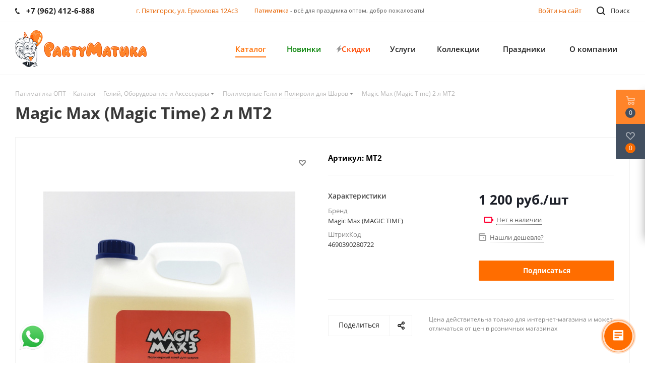

--- FILE ---
content_type: text/html; charset=UTF-8
request_url: https://patimatika.ru/catalog/geliy_oborudovanie_i_aksessuary/polimernye_geli_i_poliroli_dlya_sharov/magic_max_magic_time_2_l_mt2/
body_size: 55674
content:
<!DOCTYPE html>
<html xmlns="http://www.w3.org/1999/xhtml" xml:lang="ru" lang="ru" >
<head>
	<title>Купить Magic Max (Magic Time) 2 л MT2  оптом ☛ Патиматика</title>
    <!--мета тег для верификации прав яндекс вебмастера-->
    <meta name="yandex-verification" content="539519c3ccea637c" />
    	<meta name="viewport" content="initial-scale=1.0, width=device-width" />
	<meta name="HandheldFriendly" content="true" />
	<meta name="yes" content="yes" />
	<meta name="apple-mobile-web-app-status-bar-style" content="black" />
	<meta name="SKYPE_TOOLBAR" content="SKYPE_TOOLBAR_PARSER_COMPATIBLE" />
	<meta http-equiv="Content-Type" content="text/html; charset=UTF-8" />
<meta name="keywords" content="товары для праздника, гелий, купить воздушные шары, опт" />
<meta name="description" content="Хотите купить magic max (magic time) 2 л mt2 оптом? В интернет-магазине «Патиматика» есть magic max (magic time) 2 л mt2 для оптовой покупки ✅ Доступные цены ✅ Широкий ассортимент ✅ Гарантия удачного праздника" />
<link href="/bitrix/js/intranet/intranet-common.css?170655129366709" type="text/css"  rel="stylesheet" />
<link href="https://fonts.googleapis.com/css?family=Open+Sans:300italic,400italic,600italic,700italic,800italic,400,300,500,600,700,800&subset=latin,cyrillic-ext" type="text/css"  rel="stylesheet" />
<link href="/bitrix/js/ui/design-tokens/dist/ui.design-tokens.css?171654065826358" type="text/css"  rel="stylesheet" />
<link href="/bitrix/js/ui/fonts/opensans/ui.font.opensans.css?17065513252555" type="text/css"  rel="stylesheet" />
<link href="/bitrix/js/main/popup/dist/main.popup.bundle.css?175084575531694" type="text/css"  rel="stylesheet" />
<link href="/local/templates/apelsin_opt/components/bitrix/catalog.element/main4/style.css?17473948162309" type="text/css"  rel="stylesheet" />
<link href="/include/magnific_popup/magnific_popup.css?17065545596951" type="text/css"  rel="stylesheet" />
<link href="/local/templates/apelsin_opt/components/bitrix/catalog.store.amount/main/style.css?1706554632976" type="text/css"  rel="stylesheet" />
<link href="/local/templates/apelsin_opt/components/bitrix/sale.gift.main.products/main/style.css?1706554704663" type="text/css"  rel="stylesheet" />
<link href="/local/templates/apelsin_opt/vendor/css/bootstrap.css?1706554748114216" type="text/css"  data-template-style="true"  rel="stylesheet" />
<link href="/local/templates/apelsin_opt/css/jquery.fancybox.css?17065547504353" type="text/css"  data-template-style="true"  rel="stylesheet" />
<link href="/local/templates/apelsin_opt/css/styles.css?1706554750102397" type="text/css"  data-template-style="true"  rel="stylesheet" />
<link href="/local/templates/apelsin_opt/css/animation/animation_ext.css?17065547524934" type="text/css"  data-template-style="true"  rel="stylesheet" />
<link href="/local/templates/apelsin_opt/vendor/css/footable.standalone.min.css?170655474819590" type="text/css"  data-template-style="true"  rel="stylesheet" />
<link href="/local/templates/apelsin_opt/ajax/ajax.css?1706554742326" type="text/css"  data-template-style="true"  rel="stylesheet" />
<link href="/bitrix/components/bitrix/main.userconsent.request/templates/.default/user_consent.css?17065512584354" type="text/css"  data-template-style="true"  rel="stylesheet" />
<link href="/local/templates/apelsin_opt/styles.css?170655462812153" type="text/css"  data-template-style="true"  rel="stylesheet" />
<link href="/local/templates/apelsin_opt/template_styles.css?1717405740593032" type="text/css"  data-template-style="true"  rel="stylesheet" />
<link href="/local/templates/apelsin_opt/css/media.css?1706554750149447" type="text/css"  data-template-style="true"  rel="stylesheet" />
<link href="/local/templates/apelsin_opt/vendor/fonts/font-awesome/css/font-awesome.min.css?170655474831000" type="text/css"  data-template-style="true"  rel="stylesheet" />
<link href="/local/templates/apelsin_opt/css/print.css?170655475119130" type="text/css"  data-template-style="true"  rel="stylesheet" />
<link href="/local/templates/apelsin_opt/themes/2/theme.css?170655474446603" type="text/css"  data-template-style="true"  rel="stylesheet" />
<link href="/local/templates/apelsin_opt/bg_color/light/bgcolors.css?170655474962" type="text/css"  data-template-style="true"  rel="stylesheet" />
<link href="/local/templates/apelsin_opt/css/width-2.css?17065547513099" type="text/css"  data-template-style="true"  rel="stylesheet" />
<link href="/local/templates/apelsin_opt/css/font-1.css?17065547524409" type="text/css"  data-template-style="true"  rel="stylesheet" />
<link href="/local/templates/apelsin_opt/css/custom.css?175872730631473" type="text/css"  data-template-style="true"  rel="stylesheet" />
<script>if(!window.BX)window.BX={};if(!window.BX.message)window.BX.message=function(mess){if(typeof mess==='object'){for(let i in mess) {BX.message[i]=mess[i];} return true;}};</script>
<script>(window.BX||top.BX).message({"JS_CORE_LOADING":"Загрузка...","JS_CORE_NO_DATA":"- Нет данных -","JS_CORE_WINDOW_CLOSE":"Закрыть","JS_CORE_WINDOW_EXPAND":"Развернуть","JS_CORE_WINDOW_NARROW":"Свернуть в окно","JS_CORE_WINDOW_SAVE":"Сохранить","JS_CORE_WINDOW_CANCEL":"Отменить","JS_CORE_WINDOW_CONTINUE":"Продолжить","JS_CORE_H":"ч","JS_CORE_M":"м","JS_CORE_S":"с","JSADM_AI_HIDE_EXTRA":"Скрыть лишние","JSADM_AI_ALL_NOTIF":"Показать все","JSADM_AUTH_REQ":"Требуется авторизация!","JS_CORE_WINDOW_AUTH":"Войти","JS_CORE_IMAGE_FULL":"Полный размер"});</script>

<script src="/bitrix/js/main/core/core.js?1754898779511455"></script>

<script>BX.Runtime.registerExtension({"name":"main.core","namespace":"BX","loaded":true});</script>
<script>BX.setJSList(["\/bitrix\/js\/main\/core\/core_ajax.js","\/bitrix\/js\/main\/core\/core_promise.js","\/bitrix\/js\/main\/polyfill\/promise\/js\/promise.js","\/bitrix\/js\/main\/loadext\/loadext.js","\/bitrix\/js\/main\/loadext\/extension.js","\/bitrix\/js\/main\/polyfill\/promise\/js\/promise.js","\/bitrix\/js\/main\/polyfill\/find\/js\/find.js","\/bitrix\/js\/main\/polyfill\/includes\/js\/includes.js","\/bitrix\/js\/main\/polyfill\/matches\/js\/matches.js","\/bitrix\/js\/ui\/polyfill\/closest\/js\/closest.js","\/bitrix\/js\/main\/polyfill\/fill\/main.polyfill.fill.js","\/bitrix\/js\/main\/polyfill\/find\/js\/find.js","\/bitrix\/js\/main\/polyfill\/matches\/js\/matches.js","\/bitrix\/js\/main\/polyfill\/core\/dist\/polyfill.bundle.js","\/bitrix\/js\/main\/core\/core.js","\/bitrix\/js\/main\/polyfill\/intersectionobserver\/js\/intersectionobserver.js","\/bitrix\/js\/main\/lazyload\/dist\/lazyload.bundle.js","\/bitrix\/js\/main\/polyfill\/core\/dist\/polyfill.bundle.js","\/bitrix\/js\/main\/parambag\/dist\/parambag.bundle.js"]);
</script>
<script>BX.Runtime.registerExtension({"name":"ls","namespace":"window","loaded":true});</script>
<script>BX.Runtime.registerExtension({"name":"pull.protobuf","namespace":"BX","loaded":true});</script>
<script>BX.Runtime.registerExtension({"name":"rest.client","namespace":"window","loaded":true});</script>
<script>(window.BX||top.BX).message({"pull_server_enabled":"Y","pull_config_timestamp":1755767251,"shared_worker_allowed":"Y","pull_guest_mode":"N","pull_guest_user_id":0,"pull_worker_mtime":1745572774});(window.BX||top.BX).message({"PULL_OLD_REVISION":"Для продолжения корректной работы с сайтом необходимо перезагрузить страницу."});</script>
<script>BX.Runtime.registerExtension({"name":"pull.client","namespace":"BX","loaded":true});</script>
<script>BX.Runtime.registerExtension({"name":"pull","namespace":"window","loaded":true});</script>
<script>BX.Runtime.registerExtension({"name":"jquery2","namespace":"window","loaded":true});</script>
<script>BX.Runtime.registerExtension({"name":"intranet.design-tokens.bitrix24","namespace":"window","loaded":true});</script>
<script>BX.Runtime.registerExtension({"name":"ui.design-tokens","namespace":"window","loaded":true});</script>
<script>BX.Runtime.registerExtension({"name":"ui.fonts.opensans","namespace":"window","loaded":true});</script>
<script>BX.Runtime.registerExtension({"name":"main.popup","namespace":"BX.Main","loaded":true});</script>
<script>BX.Runtime.registerExtension({"name":"popup","namespace":"window","loaded":true});</script>
<script type="extension/settings" data-extension="currency.currency-core">{"region":"ru"}</script>
<script>BX.Runtime.registerExtension({"name":"currency.currency-core","namespace":"BX.Currency","loaded":true});</script>
<script>BX.Runtime.registerExtension({"name":"currency","namespace":"window","loaded":true});</script>
<script>(window.BX||top.BX).message({"MAIN_USER_CONSENT_REQUEST_TITLE":"Согласие пользователя","MAIN_USER_CONSENT_REQUEST_BTN_ACCEPT":"Принимаю","MAIN_USER_CONSENT_REQUEST_BTN_REJECT":"Не принимаю","MAIN_USER_CONSENT_REQUEST_LOADING":"Загрузка..","MAIN_USER_CONSENT_REQUEST_ERR_TEXT_LOAD":"Не удалось загрузить текст соглашения.","MAIN_USER_CONSENT_REQUEST_URL_CONFIRM":"Ознакомьтесь с текстом по ссылке"});</script>
<script>BX.Runtime.registerExtension({"name":"main_user_consent","namespace":"window","loaded":true});</script>
<script>(window.BX||top.BX).message({"LANGUAGE_ID":"ru","FORMAT_DATE":"DD.MM.YYYY","FORMAT_DATETIME":"DD.MM.YYYY HH:MI:SS","COOKIE_PREFIX":"BITRIX_SM","SERVER_TZ_OFFSET":"10800","UTF_MODE":"Y","SITE_ID":"s1","SITE_DIR":"\/","USER_ID":"","SERVER_TIME":1762726335,"USER_TZ_OFFSET":0,"USER_TZ_AUTO":"Y","bitrix_sessid":"4a8787ac71026df11d71150bdf2cce2c"});</script>


<script src="/bitrix/js/main/core/core_ls.js?17361502374201"></script>
<script src="/bitrix/js/main/session.js?17065512573701"></script>
<script src="/bitrix/js/pull/protobuf/protobuf.js?1718725269274055"></script>
<script src="/bitrix/js/pull/protobuf/model.js?171872526970928"></script>
<script src="/bitrix/js/rest/client/rest.client.js?170655130717414"></script>
<script src="/bitrix/js/pull/client/pull.client.js?175084571183861"></script>
<script src="/bitrix/js/main/jquery/jquery-2.2.4.min.js?170655125785578"></script>
<script src="/bitrix/js/main/ajax.js?170655125735509"></script>
<script src="/bitrix/js/main/popup/dist/main.popup.bundle.js?1757928076119638"></script>
<script src="/bitrix/js/currency/currency-core/dist/currency-core.bundle.js?17180208218800"></script>
<script src="/bitrix/js/currency/core_currency.js?17180208211181"></script>
<script type='text/javascript'>window['recaptchaFreeOptions']={'size':'normal','theme':'light','badge':'bottomright','version':'','action':'','lang':'ru','key':'6Ld9A7UcAAAAAKdE6uiwC5FK1OHUNrfYuD12Qw1p'};</script>
<script type="text/javascript">/**
*   ReCaptcha 2.0 Google js
*	Shevtcoff S.V. 
*	date 25.08.19
*	time 12:10
*/
;
"use strict";

(function(window, document){
    
    var Recaptchafree = Recaptchafree || {};
    Recaptchafree.form_submit;
    var settigs = window['recaptchaFreeOptions'];
    Recaptchafree.loadApi = function(){
        var detectRecaptchaApi = document.getElementById("recaptchaApi");
        if(!detectRecaptchaApi){
            var script = document.createElement('script');
            script.async = true;
            script.id = "recaptchaApi";
            script.src = "//www.google.com/recaptcha/api.js?onload=RecaptchafreeLoaded&render=explicit&hl=" + settigs["lang"];
            script.onerror = function() {
              console.error("Failed to load \"www.google.com/recaptcha/api.js\"");
            };
            document.getElementsByTagName("head")[0].appendChild(script); 
        } 
        return true;
    };

    Recaptchafree.loaded = function(){
        Recaptchafree.renderById = Recaptchafree.renderByIdAfterLoad;
        Recaptchafree.renderAll();
        /* If invisible recaptcha on the page */
        if(settigs["size"] === "invisible") {
            document.addEventListener('submit',function(e){
                if(e.target && e.target.tagName === "FORM"){
                    var g_recaptcha = e.target.querySelector('div.g-recaptcha');
                    var widget_id = g_recaptcha.getAttribute("data-widget");
                    grecaptcha.execute(widget_id);
                    Recaptchafree.form_submit = e.target;
                    e.preventDefault();    
                } 
            }, false);
            /* hide grecaptcha-badge, if multi invisible recaptcha */
            var badges = document.querySelectorAll('.grecaptcha-badge'); 
            for (var i = 1; i < badges.length; i++) {
                badges[i].style.display="none";
            }
        }
        /* update after ajax jQuery */
        if (window.jQuery){
            jQuery(document).ajaxComplete(function() {
                Recaptchafree.reset();
            });
        }
        /* update after ajax BX  */
        if (typeof window.BX.addCustomEvent !== "undefined"){
            window.BX.addCustomEvent('onAjaxSuccess', function () {
                Recaptchafree.reset();   
            });
        }
    };

    Recaptchafree.renderAll = function() { 
        var elements = document.querySelectorAll('div.g-recaptcha');
        for (var i = 0; i < elements.length; i++) {
            if(!elements[i].hasAttribute("data-widget")) {
                Recaptchafree.renderById(elements[i].getAttribute("id"));
            } 
        }
    };

    Recaptchafree.renderByIdAfterLoad = function(id) { 
        var el = document.getElementById(id);
        var widget = grecaptcha.render(el, {
            'sitekey'   : el.hasAttribute("data-sitekey") ? el.getAttribute("data-sitekey") : settigs["key"],
            'theme'     : el.hasAttribute("data-theme") ? el.getAttribute("data-theme") : settigs["theme"],
            'size'      : el.hasAttribute("data-size") ? el.getAttribute("data-size") : settigs["size"],
            'callback'  : el.hasAttribute("data-callback") ? el.getAttribute("data-callback") : settigs["callback"],
            'badge'     : el.hasAttribute("data-badge") ? el.getAttribute("data-badge") : settigs["badge"]
        });
        el.setAttribute("data-widget", widget);
    };

    Recaptchafree.reset = function() { 
        Recaptchafree.renderAll(); 
        var elements = document.querySelectorAll('div.g-recaptcha[data-widget]');
        for (var i = 0; i < elements.length; i++) {
            var id = elements[i].getAttribute('data-widget');
            if(window.grecaptcha){
                grecaptcha.reset(id);
            }
        }
    };

    Recaptchafree.submitForm = function(token){
        if(Recaptchafree.form_submit !== undefined){
            var x = document.createElement("INPUT"); /* create token input  */
            x.setAttribute("type", "hidden");  
            x.name = "g-recaptcha-response";
            x.value = token;
            Recaptchafree.form_submit.appendChild(x);  /* append current form  */
            var elements = Recaptchafree.form_submit.elements;
            for (var i = 0; i < elements.length; i++) {
                if(elements[i].getAttribute("type") === "submit")  {
                    var submit_hidden = document.createElement("INPUT"); /* create submit input hidden  */
                    submit_hidden.setAttribute("type", "hidden");  
                    submit_hidden.name = elements[i].name;
                    submit_hidden.value = elements[i].value;
                    Recaptchafree.form_submit.appendChild(submit_hidden);  /* append current form  */
                }
            }
            document.createElement('form').submit.call(Recaptchafree.form_submit); /* submit form  */
        }       
    };

    Recaptchafree.throttle = function(func, wait, options) {
        var context, args, result;
        var timeout = null;
        var previous = 0;
        if (!options) options = {};
        var later = function() {
          previous = options.leading === false ? 0 : new Date().getTime();
          timeout = null;
          result = func.apply(context, args);
          if (!timeout) context = args = null;
        };
        return function() {
          var now = new Date().getTime();
          if (!previous && options.leading === false) previous = now;
          var remaining = wait - (now - previous);
          context = this;
          args = arguments;
          if (remaining <= 0 || remaining > wait) {
            if (timeout) {
              clearTimeout(timeout);
              timeout = null;
            }
            previous = now;
            result = func.apply(context, args);
            if (!timeout) context = args = null;
          } else if (!timeout && options.trailing !== false) {
            timeout = setTimeout(later, remaining);
          }
          return result;
        };
    };

    Recaptchafree.replaceCaptchaBx = function(){
        var images = document.body.querySelectorAll('form img');
        var src = '[data-uri]';
        Recaptchafree.renderAll();
        for (var i = 0; i < images.length; i++) {
            var img = images[i];
            if (/\/bitrix\/tools\/captcha\.php\?(captcha_code|captcha_sid)=[0-9a-z]+/i.test(img.src)) {
                img['src'] = src;
                img.removeAttribute("width");
                img.removeAttribute('height');
                img.style.display = 'none';
                if(!img.parentNode.querySelector(".g-recaptcha")){
                    var recaptchaId = 'd_recaptcha_' +Math.floor(Math.random()*16777215).toString(16);
                    var replacement = document.createElement('div');
                    replacement['id'] = recaptchaId;
                    replacement['className'] = 'g-recaptcha';
                    img.parentNode.appendChild(replacement);
                    Recaptchafree.renderById(recaptchaId);
                }    
            }
        }
        var inputs = document.querySelectorAll('form input[name="captcha_word"]');
        for (var i = 0; i < inputs.length; i++) {
            var inp = inputs[i];
            if (inp.style.display !== "none") {
                inp.style.display = "none";
            } 
            inp.value = "";
        }  
    };

    Recaptchafree.init = function(){
        Recaptchafree.renderById = Recaptchafree.loadApi;
        document.addEventListener("DOMContentLoaded", function () {
            Recaptchafree.renderAll();
            Recaptchafree.replaceCaptchaBx();
            var throttled = Recaptchafree.throttle(Recaptchafree.replaceCaptchaBx, 200);
            var MutationObserver = window.MutationObserver
                || window.WebKitMutationObserver
                || window.MozMutationObserver;

            if (!!MutationObserver) {
                var observer = new MutationObserver(function(mutations) {
                    mutations.forEach(function(mutation) {
                       if(mutation.type === 'childList' && mutation.addedNodes.length > 0 && mutation.addedNodes[0].tagName !== "IFRAME"){
                        throttled();  
                       }
                    });
                });
                observer.observe(document.body, {
                    attributes: false,
                    characterData: false,
                    childList: true,
                    subtree: true,
                    attributeOldValue: false,
                    characterDataOldValue: false
                });
            } else {
                document.addEventListener('DOMNodeInserted', function(mutation) {
                    throttled();
                });
            }
        });
    };
    
    Recaptchafree.init(); 
    window.Recaptchafree = Recaptchafree;
    window.RecaptchafreeLoaded = Recaptchafree.loaded;
    window.RecaptchafreeSubmitForm = Recaptchafree.submitForm;

})(window, document);</script>
<script>
bxSession.Expand('4a8787ac71026df11d71150bdf2cce2c.2b284f16273bd700a0b3b55d204bbf468bf017672a2d4538ecfe3f8180e99a3a');
</script>
<script>
					(function () {
						"use strict";

						var counter = function ()
						{
							var cookie = (function (name) {
								var parts = ("; " + document.cookie).split("; " + name + "=");
								if (parts.length == 2) {
									try {return JSON.parse(decodeURIComponent(parts.pop().split(";").shift()));}
									catch (e) {}
								}
							})("BITRIX_CONVERSION_CONTEXT_s1");

							if (cookie && cookie.EXPIRE >= BX.message("SERVER_TIME"))
								return;

							var request = new XMLHttpRequest();
							request.open("POST", "/bitrix/tools/conversion/ajax_counter.php", true);
							request.setRequestHeader("Content-type", "application/x-www-form-urlencoded");
							request.send(
								"SITE_ID="+encodeURIComponent("s1")+
								"&sessid="+encodeURIComponent(BX.bitrix_sessid())+
								"&HTTP_REFERER="+encodeURIComponent(document.referrer)
							);
						};

						if (window.frameRequestStart === true)
							BX.addCustomEvent("onFrameDataReceived", counter);
						else
							BX.ready(counter);
					})();
				</script>
<script>BX.message({'PHONE':'Телефон','FAST_VIEW':'Быстрый просмотр','TABLES_SIZE_TITLE':'Подбор размера','SOCIAL':'Социальные сети','DESCRIPTION':'Описание магазина','ITEMS':'Товары','LOGO':'Логотип','REGISTER_INCLUDE_AREA':'Текст о регистрации','AUTH_INCLUDE_AREA':'Текст об авторизации','FRONT_IMG':'Изображение компании','EMPTY_CART':'пуста','CATALOG_VIEW_MORE':'... Показать все','CATALOG_VIEW_LESS':'... Свернуть','JS_REQUIRED':'Заполните это поле','JS_FORMAT':'Неверный формат','JS_FILE_EXT':'Недопустимое расширение файла','JS_PASSWORD_COPY':'Пароли не совпадают','JS_PASSWORD_LENGTH':'Минимум 6 символов','JS_ERROR':'Неверно заполнено поле','JS_FILE_SIZE':'Максимальный размер 5мб','JS_FILE_BUTTON_NAME':'Выберите файл','JS_FILE_DEFAULT':'Файл не найден','JS_DATE':'Некорректная дата','JS_DATETIME':'Некорректная дата/время','JS_REQUIRED_LICENSES':'Согласитесь с условиями','LICENSE_PROP':'Согласие на обработку персональных данных','LOGIN_LEN':'Введите минимум {0} символа','FANCY_CLOSE':'Закрыть','FANCY_NEXT':'Следующий','FANCY_PREV':'Предыдущий','TOP_AUTH_REGISTER':'Регистрация','CALLBACK':'Заказать звонок','S_CALLBACK':'Заказать звонок','UNTIL_AKC':'До конца акции','TITLE_QUANTITY_BLOCK':'Остаток','TITLE_QUANTITY':'шт.','TOTAL_SUMM_ITEM':'Общая стоимость ','SUBSCRIBE_SUCCESS':'Вы успешно подписались','RECAPTCHA_TEXT':'Подтвердите, что вы не робот','JS_RECAPTCHA_ERROR':'Пройдите проверку','COUNTDOWN_SEC':'сек.','COUNTDOWN_MIN':'мин.','COUNTDOWN_HOUR':'час.','COUNTDOWN_DAY0':'дней','COUNTDOWN_DAY1':'день','COUNTDOWN_DAY2':'дня','COUNTDOWN_WEAK0':'Недель','COUNTDOWN_WEAK1':'Неделя','COUNTDOWN_WEAK2':'Недели','COUNTDOWN_MONTH0':'Месяцев','COUNTDOWN_MONTH1':'Месяц','COUNTDOWN_MONTH2':'Месяца','COUNTDOWN_YEAR0':'Лет','COUNTDOWN_YEAR1':'Год','COUNTDOWN_YEAR2':'Года','CATALOG_PARTIAL_BASKET_PROPERTIES_ERROR':'Заполнены не все свойства у добавляемого товара','CATALOG_EMPTY_BASKET_PROPERTIES_ERROR':'Выберите свойства товара, добавляемые в корзину в параметрах компонента','CATALOG_ELEMENT_NOT_FOUND':'Элемент не найден','ERROR_ADD2BASKET':'Ошибка добавления товара в корзину','CATALOG_SUCCESSFUL_ADD_TO_BASKET':'Успешное добавление товара в корзину','ERROR_BASKET_TITLE':'Ошибка корзины','ERROR_BASKET_PROP_TITLE':'Выберите свойства, добавляемые в корзину','ERROR_BASKET_BUTTON':'Выбрать','BASKET_TOP':'Корзина в шапке','ERROR_ADD_DELAY_ITEM':'Ошибка отложенной корзины','VIEWED_TITLE':'Ранее вы смотрели','VIEWED_BEFORE':'Ранее вы смотрели','BEST_TITLE':'Лучшие предложения','CT_BST_SEARCH_BUTTON':'Поиск','CT_BST_SEARCH2_BUTTON':'Найти','BASKET_PRINT_BUTTON':'Распечатать','BASKET_CLEAR_ALL_BUTTON':'Очистить','BASKET_QUICK_ORDER_BUTTON':'Быстрый заказ','BASKET_CONTINUE_BUTTON':'Продолжить покупки','BASKET_ORDER_BUTTON':'Оформить заказ','SHARE_BUTTON':'Поделиться','BASKET_CHANGE_TITLE':'Ваш заказ','BASKET_CHANGE_LINK':'Изменить','MORE_INFO_SKU':'Подробнее','FROM':'от','TITLE_BLOCK_VIEWED_NAME':'Ранее вы смотрели','T_BASKET':'Корзина','FILTER_EXPAND_VALUES':'Показать все','FILTER_HIDE_VALUES':'Свернуть','FULL_ORDER':'Полный заказ','CUSTOM_COLOR_CHOOSE':'Выбрать','CUSTOM_COLOR_CANCEL':'Отмена','S_MOBILE_MENU':'Меню','NEXT_T_MENU_BACK':'Назад','NEXT_T_MENU_CALLBACK':'Обратная связь','NEXT_T_MENU_CONTACTS_TITLE':'Будьте на связи','SEARCH_TITLE':'Поиск','SOCIAL_TITLE':'Оставайтесь на связи','HEADER_SCHEDULE':'Время работы','SEO_TEXT':'SEO описание','COMPANY_IMG':'Картинка компании','COMPANY_TEXT':'Описание компании','CONFIG_SAVE_SUCCESS':'Настройки сохранены','CONFIG_SAVE_FAIL':'Ошибка сохранения настроек','ITEM_ECONOMY':'Экономия','ITEM_ARTICLE':'Артикул: ','JS_FORMAT_ORDER':'имеет неверный формат','JS_BASKET_COUNT_TITLE':'В корзине товаров на SUMM','POPUP_VIDEO':'Видео','POPUP_GIFT_TEXT':'Нашли что-то особенное? Намекните другу о подарке!','ORDER_FIO_LABEL':'Ф.И.О.','ORDER_PHONE_LABEL':'Телефон','ORDER_REGISTER_BUTTON':'Регистрация','/home/bitrix/ext_www/24.patimatika.ru/bitrix/modules/main/lang/ru/classes/general/user.php':{'main_user_captcha_error':'Не пройдена проверка от автоматических сообщений','MAIN_FUNCTION_REGISTER_CAPTCHA':'Не пройдена проверка от автоматических сообщений'},'/home/bitrix/ext_www/24.patimatika.ru/bitrix/modules/form/lang/ru/include.php':{'FORM_WRONG_CAPTCHA':'Не пройдена проверка от автоматических сообщений'},'/home/bitrix/ext_www/24.patimatika.ru/bitrix/components/bitrix/iblock.element.add.form/lang/ru/component.php':{'IBLOCK_FORM_WRONG_CAPTCHA':'Не пройдена проверка от автоматических сообщений'},'':{'POSTM_CAPTCHA':'Не пройдена проверка от автоматических сообщений'},'/home/bitrix/ext_www/24.patimatika.ru/bitrix/components/bitrix/catalog.product.subscribe/lang/ru/ajax.php':{'CPSA_INCCORECT_INPUT_CAPTHA':'Не пройдена проверка от автоматических сообщений'},'/home/bitrix/ext_www/24.patimatika.ru/bitrix/components/bitrix/forum.comments/lang/ru/class.php':{'POSTM_CAPTCHA':'Не пройдена проверка от автоматических сообщений'},'/home/bitrix/ext_www/24.patimatika.ru/bitrix/components/bitrix/forum.message.send/lang/ru/component.php':{'F_BAD_CAPTCHA':'Не пройдена проверка от автоматических сообщений'},'/home/bitrix/ext_www/24.patimatika.ru/bitrix/components/bitrix/idea.comment.list/lang/ru/component.php':{'B_B_PC_CAPTCHA_ERROR':'Не пройдена проверка от автоматических сообщений'},'/home/bitrix/ext_www/24.patimatika.ru/bitrix/components/bitrix/infoportal.element.add.form/lang/ru/component.php':{'IBLOCK_FORM_WRONG_CAPTCHA':'Не пройдена проверка от автоматических сообщений'},'/home/bitrix/ext_www/24.patimatika.ru/bitrix/components/bitrix/main.feedback/lang/ru/component.php':{'MF_CAPTCHA_WRONG':'Не пройдена проверка от автоматических сообщений','MF_CAPTHCA_EMPTY':'Не пройдена проверка от автоматических сообщений'},'/home/bitrix/ext_www/24.patimatika.ru/bitrix/components/bitrix/main.register/lang/ru/component.php':{'REGISTER_WRONG_CAPTCHA':'Не пройдена проверка от автоматических сообщений'},'/home/bitrix/ext_www/24.patimatika.ru/bitrix/components/bitrix/sale.notice.product/lang/ru/component.php':{'NOTIFY_NO_CAPTHA':'Не пройдена проверка от автоматических сообщений'},'/home/bitrix/ext_www/24.patimatika.ru/bitrix/components/bitrix/socialnetwork.blog.post.comment/lang/ru/component.php':{'B_B_PC_CAPTCHA_ERROR':'Не пройдена проверка от автоматических сообщений'},'/home/bitrix/ext_www/24.patimatika.ru/bitrix/modules/vote/lang/ru/classes/general/vote.php':{'VOTE_BAD_CAPTCHA':'Не пройдена проверка от автоматических сообщений'},'/home/bitrix/ext_www/24.patimatika.ru/bitrix/components/bitrix/blog.post.comment.list/lang/ru/class.php':{'B_B_PC_CAPTCHA_ERROR':'Не пройдена проверка от автоматических сообщений'},'/home/bitrix/ext_www/24.patimatika.ru/bitrix/components/bitrix/blog.post.comment/lang/ru/class.php':{'B_B_PC_CAPTCHA_ERROR':'Не пройдена проверка от автоматических сообщений'}})</script>
<script>window.lazySizesConfig = window.lazySizesConfig || {};lazySizesConfig.loadMode = 2;lazySizesConfig.expand = 100;lazySizesConfig.expFactor = 1;lazySizesConfig.hFac = 0.1;</script>
<link rel="shortcut icon" href="/favicon.ico?1755598473" type="image/x-icon" />
<link rel="apple-touch-icon" sizes="180x180" href="/upload/CNext/833/7wh92s2psdpwqmbvevbqgkm3l0lsfdgl/apple_touch_icon.png" />
<meta property="og:description" content="Magic Max (Magic Time) 2 л MT2" />
<meta property="og:image" content="https://patimatika.ru/upload/iblock/c09/q1j7ifdmotyqcwsv7f71ks4s6z0ehq5k/Magic-Max-_Magic-Time_-2-l-MT2.jpg" />
<link rel="image_src" href="https://patimatika.ru/upload/iblock/c09/q1j7ifdmotyqcwsv7f71ks4s6z0ehq5k/Magic-Max-_Magic-Time_-2-l-MT2.jpg"  />
<meta property="og:title" content="Купить Magic Max (Magic Time) 2 л MT2  оптом ☛ Патиматика" />
<meta property="og:type" content="website" />
<meta property="og:url" content="https://patimatika.ru/catalog/geliy_oborudovanie_i_aksessuary/polimernye_geli_i_poliroli_dlya_sharov/magic_max_magic_time_2_l_mt2/" />



<script src="/local/templates/apelsin_opt/js/jquery.actual.min.js?17065547541251"></script>
<script src="/local/templates/apelsin_opt/vendor/js/jquery.bxslider.js?170655474966080"></script>
<script src="/local/templates/apelsin_opt/js/jqModal.js?170655475211022"></script>
<script src="/local/templates/apelsin_opt/vendor/js/bootstrap.js?170655474927908"></script>
<script src="/local/templates/apelsin_opt/vendor/js/jquery.appear.js?17065547493188"></script>
<script src="/local/templates/apelsin_opt/js/browser.js?17065547531032"></script>
<script src="/local/templates/apelsin_opt/js/jquery.fancybox.js?170655475445889"></script>
<script src="/local/templates/apelsin_opt/js/jquery.flexslider.js?170655475356266"></script>
<script src="/local/templates/apelsin_opt/vendor/js/moment.min.js?170655474934436"></script>
<script src="/local/templates/apelsin_opt/vendor/js/footable.js?1706554749275478"></script>
<script src="/local/templates/apelsin_opt/vendor/js/lazysizes.min.js?17065547497057"></script>
<script src="/local/templates/apelsin_opt/js/jquery.validate.min.js?170655475422257"></script>
<script src="/local/templates/apelsin_opt/js/jquery.inputmask.bundle.min.js?170655475470933"></script>
<script src="/local/templates/apelsin_opt/js/jquery.easing.1.3.js?17065547538095"></script>
<script src="/local/templates/apelsin_opt/js/equalize.min.js?1706554754588"></script>
<script src="/local/templates/apelsin_opt/js/jquery.alphanumeric.js?17065547541972"></script>
<script src="/local/templates/apelsin_opt/js/jquery.cookie.js?17065547533066"></script>
<script src="/local/templates/apelsin_opt/js/jquery.plugin.min.js?17065547543181"></script>
<script src="/local/templates/apelsin_opt/js/jquery.countdown.min.js?170655475313137"></script>
<script src="/local/templates/apelsin_opt/js/jquery.countdown-ru.js?17065547531400"></script>
<script src="/local/templates/apelsin_opt/js/jquery.ikSelect.js?170655475432030"></script>
<script src="/local/templates/apelsin_opt/js/jquery.mobile.custom.touch.min.js?17065547547784"></script>
<script src="/local/templates/apelsin_opt/js/jquery.dotdotdot.js?17065547545908"></script>
<script src="/local/templates/apelsin_opt/js/rating_likes.js?170655475410797"></script>
<script src="/local/templates/apelsin_opt/js/video_banner.js?170655475228580"></script>
<script src="/local/templates/apelsin_opt/js/main.js?1747739500235523"></script>
<script src="/local/templates/apelsin_opt/components/bitrix/subscribe.form/main/script.js?1706554675186"></script>
<script src="/local/components/zen/search.title/script.js?17065546089674"></script>
<script src="/local/templates/apelsin_opt/components/zen/search.title/fixed/script.js?170655472410084"></script>
<script src="/bitrix/components/bitrix/main.userconsent.request/templates/.default/user_consent.js?170655125812165"></script>
<script src="/local/templates/apelsin_opt/js/custom.js?17549080965184"></script>
<script src="/local/templates/apelsin_opt/components/bitrix/catalog.element/main4/script.js?1728393640123982"></script>
<script src="/include/magnific_popup/magnific_popup.js?170655456017837"></script>
<script src="/local/templates/apelsin_opt/components/bitrix/sale.gift.product/main/script.js?170655472350352"></script>
<script src="/local/templates/apelsin_opt/components/bitrix/sale.gift.main.products/main/script.js?17065547043831"></script>
<script src="/local/templates/apelsin_opt/js/jquery.history.js?170655475421571"></script>

		<!--таймеры на праздниках-->
<script src="https://cdn.jsdelivr.net/gh/kimmobrunfeldt/progressbar.js@0.5.6/dist/progressbar.js"></script>
</head>
<body class="site_s1 fill_bg_n " id="main">
	<div id="panel"></div>

<div class="top-banner-obiava-2" style=" display:none;">
	Вы работаете под неавторизованным пользователем. Войдите в <a href="/auth/">учетную запись</a>, что-бы избежать проблем с сохранением корзины!<span class="clp closetop"></span>
</div>
<script>
    $( document ).ready(function() {
       if (BX.getCookie('geCookiesTOP2') !== 'yes') {
          $('.top-banner-obiava-2').show();
       $('.clp').on('click', function(){ 
           BX.setCookie('geCookiesTOP2', 'yes', {expires: 86400, path: '/'});
           $('.top-banner-obiava-2').hide();
       });
	}
 });
</script>

	<div class="top-banner-obiava" style="background: url('/bitrix/templates/apelsin_opt/images/rup.png') 10px no-repeat red;  background-size: 20px auto !important; display:none;">
          <span style="color: #ffffff;">График адресных доставок: 7 ноября - КЧР; 8 ноября - КБР; </span> <span class="closetop"></span>
    </div>
    <script>
    $( document ).ready(function() {
       if (BX.getCookie('geCookiesTOP') !== 'yes') {
          $('.top-banner-obiava').fadeIn(1000);
       $('.closetop').on('click', function(){ 
           BX.setCookie('geCookiesTOP', 'yes', {expires: 86400, path: '/'});
           $('.top-banner-obiava').hide();
       });
	}
 });
</script>





	
	





				<!--'start_frame_cache_basketitems-component-block'-->												<div id="ajax_basket"></div>
					<!--'end_frame_cache_basketitems-component-block'-->				<script type="text/javascript">
					window.onload=function(){
				window.dataLayer = window.dataLayer || [];
			}
				BX.message({'MIN_ORDER_PRICE_TEXT':'<b>Минимальная сумма заказа #PRICE#<\/b><br/>Пожалуйста, добавьте еще товаров в корзину','LICENSES_TEXT':'Я согласен на <a href=\"/ocompany/soglasie-na-obrabotku-personalnykh-dannykh.php\" target=\"_blank\">обработку персональных данных<\/a>'});

		var arNextOptions = ({
			"SITE_DIR" : "/",
			"SITE_ID" : "s1",
			"SITE_ADDRESS" : "patimatika.ru",
			"FORM" : ({
				"ASK_FORM_ID" : "ASK",
				"SERVICES_FORM_ID" : "SERVICES",
				"FEEDBACK_FORM_ID" : "FEEDBACK",
				"CALLBACK_FORM_ID" : "CALLBACK",
				"RESUME_FORM_ID" : "RESUME",
				"TOORDER_FORM_ID" : "TOORDER"
			}),
			"PAGES" : ({
				"FRONT_PAGE" : "",
				"BASKET_PAGE" : "",
				"ORDER_PAGE" : "",
				"PERSONAL_PAGE" : "",
				"CATALOG_PAGE" : "1",
				"CATALOG_PAGE_URL" : "/catalog/",
				"BASKET_PAGE_URL" : "/basket/",
			}),
			"PRICES" : ({
				"MIN_PRICE" : "",
			}),
			"THEME" : ({
				'THEME_SWITCHER' : 'N',
				'BASE_COLOR' : '2',
				'BASE_COLOR_CUSTOM' : '',
				'TOP_MENU' : '',
				'TOP_MENU_FIXED' : 'Y',
				'COLORED_LOGO' : 'N',
				'SIDE_MENU' : 'LEFT',
				'SCROLLTOTOP_TYPE' : 'ROUND_GREY',
				'SCROLLTOTOP_POSITION' : 'PADDING',
				'USE_LAZY_LOAD' : 'Y',
				'CAPTCHA_FORM_TYPE' : '',
				'ONE_CLICK_BUY_CAPTCHA' : 'N',
				'PHONE_MASK' : '+7 (999) 999-99-99',
				'VALIDATE_PHONE_MASK' : '^[+][0-9] [(][0-9]{3}[)] [0-9]{3}[-][0-9]{2}[-][0-9]{2}$',
				'DATE_MASK' : 'd.m.y',
				'DATE_PLACEHOLDER' : 'дд.мм.гггг',
				'VALIDATE_DATE_MASK' : '^[0-9]{1,2}\.[0-9]{1,2}\.[0-9]{4}$',
				'DATETIME_MASK' : 'd.m.y h:s',
				'DATETIME_PLACEHOLDER' : 'дд.мм.гггг чч:мм',
				'VALIDATE_DATETIME_MASK' : '^[0-9]{1,2}\.[0-9]{1,2}\.[0-9]{4} [0-9]{1,2}\:[0-9]{1,2}$',
				'VALIDATE_FILE_EXT' : 'png|jpg|jpeg|gif|doc|docx|xls|xlsx|txt|pdf|odt|rtf',
				'BANNER_WIDTH' : '',
				'BIGBANNER_ANIMATIONTYPE' : 'SLIDE_HORIZONTAL',
				'BIGBANNER_SLIDESSHOWSPEED' : '5000',
				'BIGBANNER_ANIMATIONSPEED' : '600',
				'PARTNERSBANNER_SLIDESSHOWSPEED' : '5000',
				'PARTNERSBANNER_ANIMATIONSPEED' : '600',
				'ORDER_BASKET_VIEW' : 'FLY',
				'SHOW_BASKET_ONADDTOCART' : 'N',
				'SHOW_BASKET_PRINT' : 'Y',
				"SHOW_ONECLICKBUY_ON_BASKET_PAGE" : 'N',
				'SHOW_LICENCE' : 'Y',
				'LICENCE_CHECKED' : 'Y',
				'LOGIN_EQUAL_EMAIL' : 'Y',
				'PERSONAL_ONEFIO' : 'Y',
				'SHOW_TOTAL_SUMM' : 'Y',
				'SHOW_TOTAL_SUMM_TYPE' : 'CHANGE',
				'CHANGE_TITLE_ITEM' : 'N',
				'DISCOUNT_PRICE' : '5',
				'STORES' : '',
				'STORES_SOURCE' : 'IBLOCK',
				'TYPE_SKU' : 'TYPE_1',
				'MENU_POSITION' : 'LINE',
				'MENU_TYPE_VIEW' : 'HOVER',
				'DETAIL_PICTURE_MODE' : 'POPUP',
				'PAGE_WIDTH' : '2',
				'PAGE_CONTACTS' : '2',
				'HEADER_TYPE' : '1',
				'REGIONALITY_SEARCH_ROW' : 'Y',
				'HEADER_TOP_LINE' : '',
				'HEADER_FIXED' : '2',
				'HEADER_MOBILE' : '1',
				'HEADER_MOBILE_MENU' : '1',
				'HEADER_MOBILE_MENU_SHOW_TYPE' : '',
				'TYPE_SEARCH' : 'fixed',
				'PAGE_TITLE' : '1',
				'INDEX_TYPE' : 'index1',
				'FOOTER_TYPE' : '1',
				'PRINT_BUTTON' : 'N',
				'EXPRESSION_FOR_PRINT_PAGE' : 'Версия для печати',
				'EXPRESSION_FOR_FAST_VIEW' : 'Быстрый просмотр',
				'FILTER_VIEW' : 'VERTICAL',
				'YA_GOALS' : 'Y',
				'YA_COUNTER_ID' : '83221450',
				'USE_FORMS_GOALS' : 'COMMON',
				'USE_SALE_GOALS' : '',
				'USE_DEBUG_GOALS' : 'N',
				'SHOW_HEADER_GOODS' : 'Y',
				'INSTAGRAMM_INDEX' : 'N',
				'USE_PHONE_AUTH': 'N',
				'MOBILE_CATALOG_LIST_ELEMENTS_COMPACT': 'Y',
			}),
			"PRESETS": [{'ID':'968','TITLE':'Тип 1','DESCRIPTION':'','IMG':'/bitrix/images/aspro.next/themes/preset968_1544181424.png','OPTIONS':{'THEME_SWITCHER':'Y','BASE_COLOR':'9','BASE_COLOR_CUSTOM':'1976d2','SHOW_BG_BLOCK':'N','COLORED_LOGO':'Y','PAGE_WIDTH':'3','FONT_STYLE':'2','MENU_COLOR':'COLORED','LEFT_BLOCK':'1','SIDE_MENU':'LEFT','H1_STYLE':'2','TYPE_SEARCH':'fixed','PAGE_TITLE':'1','HOVER_TYPE_IMG':'shine','SHOW_LICENCE':'Y','MAX_DEPTH_MENU':'3','HIDE_SITE_NAME_TITLE':'Y','SHOW_CALLBACK':'Y','PRINT_BUTTON':'N','USE_GOOGLE_RECAPTCHA':'N','GOOGLE_RECAPTCHA_SHOW_LOGO':'Y','HIDDEN_CAPTCHA':'Y','INSTAGRAMM_WIDE_BLOCK':'N','BIGBANNER_HIDEONNARROW':'N','INDEX_TYPE':{'VALUE':'index1','SUB_PARAMS':{'TIZERS':'Y','CATALOG_SECTIONS':'Y','CATALOG_TAB':'Y','MIDDLE_ADV':'Y','SALE':'Y','BLOG':'Y','BOTTOM_BANNERS':'Y','COMPANY_TEXT':'Y','BRANDS':'Y','INSTAGRAMM':'Y'}},'FRONT_PAGE_BRANDS':'brands_slider','FRONT_PAGE_SECTIONS':'front_sections_only','TOP_MENU_FIXED':'Y','HEADER_TYPE':'1','USE_REGIONALITY':'Y','FILTER_VIEW':'COMPACT','SEARCH_VIEW_TYPE':'with_filter','USE_FAST_VIEW_PAGE_DETAIL':'fast_view_1','SHOW_TOTAL_SUMM':'Y','CHANGE_TITLE_ITEM':'N','VIEW_TYPE_HIGHLOAD_PROP':'N','SHOW_HEADER_GOODS':'Y','SEARCH_HIDE_NOT_AVAILABLE':'N','LEFT_BLOCK_CATALOG_ICONS':'N','SHOW_CATALOG_SECTIONS_ICONS':'Y','LEFT_BLOCK_CATALOG_DETAIL':'Y','CATALOG_COMPARE':'Y','CATALOG_PAGE_DETAIL':'element_1','SHOW_BREADCRUMBS_CATALOG_SUBSECTIONS':'Y','SHOW_BREADCRUMBS_CATALOG_CHAIN':'H1','TYPE_SKU':'TYPE_1','DETAIL_PICTURE_MODE':'POPUP','MENU_POSITION':'LINE','MENU_TYPE_VIEW':'HOVER','VIEWED_TYPE':'LOCAL','VIEWED_TEMPLATE':'HORIZONTAL','USE_WORD_EXPRESSION':'Y','ORDER_BASKET_VIEW':'FLY','ORDER_BASKET_COLOR':'DARK','SHOW_BASKET_ONADDTOCART':'Y','SHOW_BASKET_PRINT':'Y','SHOW_BASKET_ON_PAGES':'N','USE_PRODUCT_QUANTITY_LIST':'Y','USE_PRODUCT_QUANTITY_DETAIL':'Y','ONE_CLICK_BUY_CAPTCHA':'N','SHOW_ONECLICKBUY_ON_BASKET_PAGE':'Y','ONECLICKBUY_SHOW_DELIVERY_NOTE':'N','PAGE_CONTACTS':'3','CONTACTS_USE_FEEDBACK':'Y','CONTACTS_USE_MAP':'Y','BLOG_PAGE':'list_elements_2','PROJECTS_PAGE':'list_elements_2','NEWS_PAGE':'list_elements_3','STAFF_PAGE':'list_elements_1','PARTNERS_PAGE':'list_elements_3','PARTNERS_PAGE_DETAIL':'element_4','VACANCY_PAGE':'list_elements_1','LICENSES_PAGE':'list_elements_2','FOOTER_TYPE':'4','ADV_TOP_HEADER':'N','ADV_TOP_UNDERHEADER':'N','ADV_SIDE':'Y','ADV_CONTENT_TOP':'N','ADV_CONTENT_BOTTOM':'N','ADV_FOOTER':'N','HEADER_MOBILE_FIXED':'Y','HEADER_MOBILE':'1','HEADER_MOBILE_MENU':'1','HEADER_MOBILE_MENU_OPEN':'1','PERSONAL_ONEFIO':'Y','LOGIN_EQUAL_EMAIL':'Y','YA_GOALS':'N','YANDEX_ECOMERCE':'N','GOOGLE_ECOMERCE':'N'}},{'ID':'221','TITLE':'Тип 2','DESCRIPTION':'','IMG':'/bitrix/images/aspro.next/themes/preset221_1544181431.png','OPTIONS':{'THEME_SWITCHER':'Y','BASE_COLOR':'11','BASE_COLOR_CUSTOM':'107bb1','SHOW_BG_BLOCK':'N','COLORED_LOGO':'Y','PAGE_WIDTH':'2','FONT_STYLE':'8','MENU_COLOR':'LIGHT','LEFT_BLOCK':'2','SIDE_MENU':'LEFT','H1_STYLE':'2','TYPE_SEARCH':'fixed','PAGE_TITLE':'1','HOVER_TYPE_IMG':'shine','SHOW_LICENCE':'Y','MAX_DEPTH_MENU':'4','HIDE_SITE_NAME_TITLE':'Y','SHOW_CALLBACK':'Y','PRINT_BUTTON':'N','USE_GOOGLE_RECAPTCHA':'N','GOOGLE_RECAPTCHA_SHOW_LOGO':'Y','HIDDEN_CAPTCHA':'Y','INSTAGRAMM_WIDE_BLOCK':'N','BIGBANNER_HIDEONNARROW':'N','INDEX_TYPE':{'VALUE':'index3','SUB_PARAMS':{'TOP_ADV_BOTTOM_BANNER':'Y','FLOAT_BANNER':'Y','CATALOG_SECTIONS':'Y','CATALOG_TAB':'Y','TIZERS':'Y','SALE':'Y','BOTTOM_BANNERS':'Y','COMPANY_TEXT':'Y','BRANDS':'Y','INSTAGRAMM':'N'}},'FRONT_PAGE_BRANDS':'brands_slider','FRONT_PAGE_SECTIONS':'front_sections_with_childs','TOP_MENU_FIXED':'Y','HEADER_TYPE':'2','USE_REGIONALITY':'Y','FILTER_VIEW':'VERTICAL','SEARCH_VIEW_TYPE':'with_filter','USE_FAST_VIEW_PAGE_DETAIL':'fast_view_1','SHOW_TOTAL_SUMM':'Y','CHANGE_TITLE_ITEM':'N','VIEW_TYPE_HIGHLOAD_PROP':'N','SHOW_HEADER_GOODS':'Y','SEARCH_HIDE_NOT_AVAILABLE':'N','LEFT_BLOCK_CATALOG_ICONS':'N','SHOW_CATALOG_SECTIONS_ICONS':'Y','LEFT_BLOCK_CATALOG_DETAIL':'Y','CATALOG_COMPARE':'Y','CATALOG_PAGE_DETAIL':'element_3','SHOW_BREADCRUMBS_CATALOG_SUBSECTIONS':'Y','SHOW_BREADCRUMBS_CATALOG_CHAIN':'H1','TYPE_SKU':'TYPE_1','DETAIL_PICTURE_MODE':'POPUP','MENU_POSITION':'LINE','MENU_TYPE_VIEW':'HOVER','VIEWED_TYPE':'LOCAL','VIEWED_TEMPLATE':'HORIZONTAL','USE_WORD_EXPRESSION':'Y','ORDER_BASKET_VIEW':'NORMAL','ORDER_BASKET_COLOR':'DARK','SHOW_BASKET_ONADDTOCART':'Y','SHOW_BASKET_PRINT':'Y','SHOW_BASKET_ON_PAGES':'N','USE_PRODUCT_QUANTITY_LIST':'Y','USE_PRODUCT_QUANTITY_DETAIL':'Y','ONE_CLICK_BUY_CAPTCHA':'N','SHOW_ONECLICKBUY_ON_BASKET_PAGE':'Y','ONECLICKBUY_SHOW_DELIVERY_NOTE':'N','PAGE_CONTACTS':'3','CONTACTS_USE_FEEDBACK':'Y','CONTACTS_USE_MAP':'Y','BLOG_PAGE':'list_elements_2','PROJECTS_PAGE':'list_elements_2','NEWS_PAGE':'list_elements_3','STAFF_PAGE':'list_elements_1','PARTNERS_PAGE':'list_elements_3','PARTNERS_PAGE_DETAIL':'element_4','VACANCY_PAGE':'list_elements_1','LICENSES_PAGE':'list_elements_2','FOOTER_TYPE':'1','ADV_TOP_HEADER':'N','ADV_TOP_UNDERHEADER':'N','ADV_SIDE':'Y','ADV_CONTENT_TOP':'N','ADV_CONTENT_BOTTOM':'N','ADV_FOOTER':'N','HEADER_MOBILE_FIXED':'Y','HEADER_MOBILE':'1','HEADER_MOBILE_MENU':'1','HEADER_MOBILE_MENU_OPEN':'1','PERSONAL_ONEFIO':'Y','LOGIN_EQUAL_EMAIL':'Y','YA_GOALS':'N','YANDEX_ECOMERCE':'N','GOOGLE_ECOMERCE':'N'}},{'ID':'215','TITLE':'Тип 3','DESCRIPTION':'','IMG':'/bitrix/images/aspro.next/themes/preset215_1544181438.png','OPTIONS':{'THEME_SWITCHER':'Y','BASE_COLOR':'16','BASE_COLOR_CUSTOM':'188b30','SHOW_BG_BLOCK':'N','COLORED_LOGO':'Y','PAGE_WIDTH':'3','FONT_STYLE':'8','MENU_COLOR':'LIGHT','LEFT_BLOCK':'3','SIDE_MENU':'LEFT','H1_STYLE':'2','TYPE_SEARCH':'fixed','PAGE_TITLE':'1','HOVER_TYPE_IMG':'shine','SHOW_LICENCE':'Y','MAX_DEPTH_MENU':'4','HIDE_SITE_NAME_TITLE':'Y','SHOW_CALLBACK':'Y','PRINT_BUTTON':'N','USE_GOOGLE_RECAPTCHA':'N','GOOGLE_RECAPTCHA_SHOW_LOGO':'Y','HIDDEN_CAPTCHA':'Y','INSTAGRAMM_WIDE_BLOCK':'N','BIGBANNER_HIDEONNARROW':'N','INDEX_TYPE':{'VALUE':'index2','SUB_PARAMS':[]},'FRONT_PAGE_BRANDS':'brands_list','FRONT_PAGE_SECTIONS':'front_sections_with_childs','TOP_MENU_FIXED':'Y','HEADER_TYPE':'2','USE_REGIONALITY':'Y','FILTER_VIEW':'VERTICAL','SEARCH_VIEW_TYPE':'with_filter','USE_FAST_VIEW_PAGE_DETAIL':'fast_view_1','SHOW_TOTAL_SUMM':'Y','CHANGE_TITLE_ITEM':'N','VIEW_TYPE_HIGHLOAD_PROP':'N','SHOW_HEADER_GOODS':'Y','SEARCH_HIDE_NOT_AVAILABLE':'N','LEFT_BLOCK_CATALOG_ICONS':'N','SHOW_CATALOG_SECTIONS_ICONS':'Y','LEFT_BLOCK_CATALOG_DETAIL':'Y','CATALOG_COMPARE':'Y','CATALOG_PAGE_DETAIL':'element_4','SHOW_BREADCRUMBS_CATALOG_SUBSECTIONS':'Y','SHOW_BREADCRUMBS_CATALOG_CHAIN':'H1','TYPE_SKU':'TYPE_1','DETAIL_PICTURE_MODE':'POPUP','MENU_POSITION':'LINE','MENU_TYPE_VIEW':'HOVER','VIEWED_TYPE':'LOCAL','VIEWED_TEMPLATE':'HORIZONTAL','USE_WORD_EXPRESSION':'Y','ORDER_BASKET_VIEW':'NORMAL','ORDER_BASKET_COLOR':'DARK','SHOW_BASKET_ONADDTOCART':'Y','SHOW_BASKET_PRINT':'Y','SHOW_BASKET_ON_PAGES':'N','USE_PRODUCT_QUANTITY_LIST':'Y','USE_PRODUCT_QUANTITY_DETAIL':'Y','ONE_CLICK_BUY_CAPTCHA':'N','SHOW_ONECLICKBUY_ON_BASKET_PAGE':'Y','ONECLICKBUY_SHOW_DELIVERY_NOTE':'N','PAGE_CONTACTS':'3','CONTACTS_USE_FEEDBACK':'Y','CONTACTS_USE_MAP':'Y','BLOG_PAGE':'list_elements_2','PROJECTS_PAGE':'list_elements_2','NEWS_PAGE':'list_elements_3','STAFF_PAGE':'list_elements_1','PARTNERS_PAGE':'list_elements_3','PARTNERS_PAGE_DETAIL':'element_4','VACANCY_PAGE':'list_elements_1','LICENSES_PAGE':'list_elements_2','FOOTER_TYPE':'1','ADV_TOP_HEADER':'N','ADV_TOP_UNDERHEADER':'N','ADV_SIDE':'Y','ADV_CONTENT_TOP':'N','ADV_CONTENT_BOTTOM':'N','ADV_FOOTER':'N','HEADER_MOBILE_FIXED':'Y','HEADER_MOBILE':'1','HEADER_MOBILE_MENU':'1','HEADER_MOBILE_MENU_OPEN':'1','PERSONAL_ONEFIO':'Y','LOGIN_EQUAL_EMAIL':'Y','YA_GOALS':'N','YANDEX_ECOMERCE':'N','GOOGLE_ECOMERCE':'N'}},{'ID':'881','TITLE':'Тип 4','DESCRIPTION':'','IMG':'/bitrix/images/aspro.next/themes/preset881_1544181443.png','OPTIONS':{'THEME_SWITCHER':'Y','BASE_COLOR':'CUSTOM','BASE_COLOR_CUSTOM':'f07c00','SHOW_BG_BLOCK':'N','COLORED_LOGO':'Y','PAGE_WIDTH':'1','FONT_STYLE':'1','MENU_COLOR':'COLORED','LEFT_BLOCK':'2','SIDE_MENU':'RIGHT','H1_STYLE':'2','TYPE_SEARCH':'fixed','PAGE_TITLE':'3','HOVER_TYPE_IMG':'blink','SHOW_LICENCE':'Y','MAX_DEPTH_MENU':'4','HIDE_SITE_NAME_TITLE':'Y','SHOW_CALLBACK':'Y','PRINT_BUTTON':'Y','USE_GOOGLE_RECAPTCHA':'N','GOOGLE_RECAPTCHA_SHOW_LOGO':'Y','HIDDEN_CAPTCHA':'Y','INSTAGRAMM_WIDE_BLOCK':'N','BIGBANNER_HIDEONNARROW':'N','INDEX_TYPE':{'VALUE':'index4','SUB_PARAMS':[]},'FRONT_PAGE_BRANDS':'brands_slider','FRONT_PAGE_SECTIONS':'front_sections_with_childs','TOP_MENU_FIXED':'Y','HEADER_TYPE':'9','USE_REGIONALITY':'Y','FILTER_VIEW':'COMPACT','SEARCH_VIEW_TYPE':'with_filter','USE_FAST_VIEW_PAGE_DETAIL':'fast_view_1','SHOW_TOTAL_SUMM':'Y','CHANGE_TITLE_ITEM':'N','VIEW_TYPE_HIGHLOAD_PROP':'N','SHOW_HEADER_GOODS':'Y','SEARCH_HIDE_NOT_AVAILABLE':'N','LEFT_BLOCK_CATALOG_ICONS':'N','SHOW_CATALOG_SECTIONS_ICONS':'Y','LEFT_BLOCK_CATALOG_DETAIL':'Y','CATALOG_COMPARE':'Y','CATALOG_PAGE_DETAIL':'element_4','SHOW_BREADCRUMBS_CATALOG_SUBSECTIONS':'Y','SHOW_BREADCRUMBS_CATALOG_CHAIN':'H1','TYPE_SKU':'TYPE_1','DETAIL_PICTURE_MODE':'POPUP','MENU_POSITION':'LINE','MENU_TYPE_VIEW':'HOVER','VIEWED_TYPE':'LOCAL','VIEWED_TEMPLATE':'HORIZONTAL','USE_WORD_EXPRESSION':'Y','ORDER_BASKET_VIEW':'NORMAL','ORDER_BASKET_COLOR':'DARK','SHOW_BASKET_ONADDTOCART':'Y','SHOW_BASKET_PRINT':'Y','SHOW_BASKET_ON_PAGES':'N','USE_PRODUCT_QUANTITY_LIST':'Y','USE_PRODUCT_QUANTITY_DETAIL':'Y','ONE_CLICK_BUY_CAPTCHA':'N','SHOW_ONECLICKBUY_ON_BASKET_PAGE':'Y','ONECLICKBUY_SHOW_DELIVERY_NOTE':'N','PAGE_CONTACTS':'1','CONTACTS_USE_FEEDBACK':'Y','CONTACTS_USE_MAP':'Y','BLOG_PAGE':'list_elements_2','PROJECTS_PAGE':'list_elements_2','NEWS_PAGE':'list_elements_3','STAFF_PAGE':'list_elements_1','PARTNERS_PAGE':'list_elements_3','PARTNERS_PAGE_DETAIL':'element_4','VACANCY_PAGE':'list_elements_1','LICENSES_PAGE':'list_elements_2','FOOTER_TYPE':'1','ADV_TOP_HEADER':'N','ADV_TOP_UNDERHEADER':'N','ADV_SIDE':'Y','ADV_CONTENT_TOP':'N','ADV_CONTENT_BOTTOM':'N','ADV_FOOTER':'N','HEADER_MOBILE_FIXED':'Y','HEADER_MOBILE':'1','HEADER_MOBILE_MENU':'1','HEADER_MOBILE_MENU_OPEN':'1','PERSONAL_ONEFIO':'Y','LOGIN_EQUAL_EMAIL':'Y','YA_GOALS':'N','YANDEX_ECOMERCE':'N','GOOGLE_ECOMERCE':'N'}},{'ID':'741','TITLE':'Тип 5','DESCRIPTION':'','IMG':'/bitrix/images/aspro.next/themes/preset741_1544181450.png','OPTIONS':{'THEME_SWITCHER':'Y','BASE_COLOR':'CUSTOM','BASE_COLOR_CUSTOM':'d42727','BGCOLOR_THEME':'LIGHT','CUSTOM_BGCOLOR_THEME':'f6f6f7','SHOW_BG_BLOCK':'Y','COLORED_LOGO':'Y','PAGE_WIDTH':'2','FONT_STYLE':'5','MENU_COLOR':'COLORED','LEFT_BLOCK':'2','SIDE_MENU':'LEFT','H1_STYLE':'2','TYPE_SEARCH':'fixed','PAGE_TITLE':'1','HOVER_TYPE_IMG':'shine','SHOW_LICENCE':'Y','MAX_DEPTH_MENU':'4','HIDE_SITE_NAME_TITLE':'Y','SHOW_CALLBACK':'Y','PRINT_BUTTON':'N','USE_GOOGLE_RECAPTCHA':'N','GOOGLE_RECAPTCHA_SHOW_LOGO':'Y','HIDDEN_CAPTCHA':'Y','INSTAGRAMM_WIDE_BLOCK':'N','BIGBANNER_HIDEONNARROW':'N','INDEX_TYPE':{'VALUE':'index3','SUB_PARAMS':{'TOP_ADV_BOTTOM_BANNER':'Y','FLOAT_BANNER':'Y','CATALOG_SECTIONS':'Y','CATALOG_TAB':'Y','TIZERS':'Y','SALE':'Y','BOTTOM_BANNERS':'Y','COMPANY_TEXT':'Y','BRANDS':'Y','INSTAGRAMM':'N'}},'FRONT_PAGE_BRANDS':'brands_slider','FRONT_PAGE_SECTIONS':'front_sections_only','TOP_MENU_FIXED':'Y','HEADER_TYPE':'3','USE_REGIONALITY':'Y','FILTER_VIEW':'VERTICAL','SEARCH_VIEW_TYPE':'with_filter','USE_FAST_VIEW_PAGE_DETAIL':'fast_view_1','SHOW_TOTAL_SUMM':'Y','CHANGE_TITLE_ITEM':'N','VIEW_TYPE_HIGHLOAD_PROP':'N','SHOW_HEADER_GOODS':'Y','SEARCH_HIDE_NOT_AVAILABLE':'N','LEFT_BLOCK_CATALOG_ICONS':'N','SHOW_CATALOG_SECTIONS_ICONS':'Y','LEFT_BLOCK_CATALOG_DETAIL':'Y','CATALOG_COMPARE':'Y','CATALOG_PAGE_DETAIL':'element_1','SHOW_BREADCRUMBS_CATALOG_SUBSECTIONS':'Y','SHOW_BREADCRUMBS_CATALOG_CHAIN':'H1','TYPE_SKU':'TYPE_1','DETAIL_PICTURE_MODE':'POPUP','MENU_POSITION':'LINE','MENU_TYPE_VIEW':'HOVER','VIEWED_TYPE':'LOCAL','VIEWED_TEMPLATE':'HORIZONTAL','USE_WORD_EXPRESSION':'Y','ORDER_BASKET_VIEW':'NORMAL','ORDER_BASKET_COLOR':'DARK','SHOW_BASKET_ONADDTOCART':'Y','SHOW_BASKET_PRINT':'Y','SHOW_BASKET_ON_PAGES':'N','USE_PRODUCT_QUANTITY_LIST':'Y','USE_PRODUCT_QUANTITY_DETAIL':'Y','ONE_CLICK_BUY_CAPTCHA':'N','SHOW_ONECLICKBUY_ON_BASKET_PAGE':'Y','ONECLICKBUY_SHOW_DELIVERY_NOTE':'N','PAGE_CONTACTS':'3','CONTACTS_USE_FEEDBACK':'Y','CONTACTS_USE_MAP':'Y','BLOG_PAGE':'list_elements_2','PROJECTS_PAGE':'list_elements_2','NEWS_PAGE':'list_elements_3','STAFF_PAGE':'list_elements_1','PARTNERS_PAGE':'list_elements_3','PARTNERS_PAGE_DETAIL':'element_4','VACANCY_PAGE':'list_elements_1','LICENSES_PAGE':'list_elements_2','FOOTER_TYPE':'4','ADV_TOP_HEADER':'N','ADV_TOP_UNDERHEADER':'N','ADV_SIDE':'Y','ADV_CONTENT_TOP':'N','ADV_CONTENT_BOTTOM':'N','ADV_FOOTER':'N','HEADER_MOBILE_FIXED':'Y','HEADER_MOBILE':'1','HEADER_MOBILE_MENU':'1','HEADER_MOBILE_MENU_OPEN':'1','PERSONAL_ONEFIO':'Y','LOGIN_EQUAL_EMAIL':'Y','YA_GOALS':'N','YANDEX_ECOMERCE':'N','GOOGLE_ECOMERCE':'N'}},{'ID':'889','TITLE':'Тип 6','DESCRIPTION':'','IMG':'/bitrix/images/aspro.next/themes/preset889_1544181455.png','OPTIONS':{'THEME_SWITCHER':'Y','BASE_COLOR':'9','BASE_COLOR_CUSTOM':'1976d2','SHOW_BG_BLOCK':'N','COLORED_LOGO':'Y','PAGE_WIDTH':'2','FONT_STYLE':'8','MENU_COLOR':'COLORED','LEFT_BLOCK':'2','SIDE_MENU':'LEFT','H1_STYLE':'2','TYPE_SEARCH':'fixed','PAGE_TITLE':'1','HOVER_TYPE_IMG':'shine','SHOW_LICENCE':'Y','MAX_DEPTH_MENU':'3','HIDE_SITE_NAME_TITLE':'Y','SHOW_CALLBACK':'Y','PRINT_BUTTON':'N','USE_GOOGLE_RECAPTCHA':'N','GOOGLE_RECAPTCHA_SHOW_LOGO':'Y','HIDDEN_CAPTCHA':'Y','INSTAGRAMM_WIDE_BLOCK':'N','BIGBANNER_HIDEONNARROW':'N','INDEX_TYPE':{'VALUE':'index1','SUB_PARAMS':{'TIZERS':'Y','CATALOG_SECTIONS':'Y','CATALOG_TAB':'Y','MIDDLE_ADV':'Y','SALE':'Y','BLOG':'Y','BOTTOM_BANNERS':'Y','COMPANY_TEXT':'Y','BRANDS':'Y','INSTAGRAMM':'Y'}},'FRONT_PAGE_BRANDS':'brands_slider','FRONT_PAGE_SECTIONS':'front_sections_with_childs','TOP_MENU_FIXED':'Y','HEADER_TYPE':'3','USE_REGIONALITY':'Y','FILTER_VIEW':'COMPACT','SEARCH_VIEW_TYPE':'with_filter','USE_FAST_VIEW_PAGE_DETAIL':'fast_view_1','SHOW_TOTAL_SUMM':'Y','CHANGE_TITLE_ITEM':'N','VIEW_TYPE_HIGHLOAD_PROP':'N','SHOW_HEADER_GOODS':'Y','SEARCH_HIDE_NOT_AVAILABLE':'N','LEFT_BLOCK_CATALOG_ICONS':'N','SHOW_CATALOG_SECTIONS_ICONS':'Y','LEFT_BLOCK_CATALOG_DETAIL':'Y','CATALOG_COMPARE':'Y','CATALOG_PAGE_DETAIL':'element_3','SHOW_BREADCRUMBS_CATALOG_SUBSECTIONS':'Y','SHOW_BREADCRUMBS_CATALOG_CHAIN':'H1','TYPE_SKU':'TYPE_1','DETAIL_PICTURE_MODE':'POPUP','MENU_POSITION':'LINE','MENU_TYPE_VIEW':'HOVER','VIEWED_TYPE':'LOCAL','VIEWED_TEMPLATE':'HORIZONTAL','USE_WORD_EXPRESSION':'Y','ORDER_BASKET_VIEW':'NORMAL','ORDER_BASKET_COLOR':'DARK','SHOW_BASKET_ONADDTOCART':'Y','SHOW_BASKET_PRINT':'Y','SHOW_BASKET_ON_PAGES':'N','USE_PRODUCT_QUANTITY_LIST':'Y','USE_PRODUCT_QUANTITY_DETAIL':'Y','ONE_CLICK_BUY_CAPTCHA':'N','SHOW_ONECLICKBUY_ON_BASKET_PAGE':'Y','ONECLICKBUY_SHOW_DELIVERY_NOTE':'N','PAGE_CONTACTS':'3','CONTACTS_USE_FEEDBACK':'Y','CONTACTS_USE_MAP':'Y','BLOG_PAGE':'list_elements_2','PROJECTS_PAGE':'list_elements_2','NEWS_PAGE':'list_elements_3','STAFF_PAGE':'list_elements_1','PARTNERS_PAGE':'list_elements_3','PARTNERS_PAGE_DETAIL':'element_4','VACANCY_PAGE':'list_elements_1','LICENSES_PAGE':'list_elements_2','FOOTER_TYPE':'1','ADV_TOP_HEADER':'N','ADV_TOP_UNDERHEADER':'N','ADV_SIDE':'Y','ADV_CONTENT_TOP':'N','ADV_CONTENT_BOTTOM':'N','ADV_FOOTER':'N','HEADER_MOBILE_FIXED':'Y','HEADER_MOBILE':'1','HEADER_MOBILE_MENU':'1','HEADER_MOBILE_MENU_OPEN':'1','PERSONAL_ONEFIO':'Y','LOGIN_EQUAL_EMAIL':'Y','YA_GOALS':'N','YANDEX_ECOMERCE':'N','GOOGLE_ECOMERCE':'N'}}],
			"REGIONALITY":({
				'USE_REGIONALITY' : 'N',
				'REGIONALITY_VIEW' : 'POPUP_REGIONS',
			}),
			"COUNTERS":({
				"YANDEX_COUNTER" : 1,
				"GOOGLE_COUNTER" : 1,
				"YANDEX_ECOMERCE" : "Y",
				"GOOGLE_ECOMERCE" : "N",
				"TYPE":{
					"ONE_CLICK":"Купить в 1 клик",
					"QUICK_ORDER":"Быстрый заказ",
				},
				"GOOGLE_EVENTS":{
					"ADD2BASKET": "addToCart",
					"REMOVE_BASKET": "removeFromCart",
					"CHECKOUT_ORDER": "checkout",
					"PURCHASE": "gtm.dom",
				}
			}),
			"JS_ITEM_CLICK":({
				"precision" : 6,
				"precisionFactor" : Math.pow(10,6)
			})
		});
		</script>
			
	<div class="wrapper1  catalog_page basket_fly basket_fill_DARK side_LEFT catalog_icons_Y banner_auto  mheader-v1 header-v1 regions_N fill_N footer-v1 front-vindex1 mfixed_Y mfixed_view_scroll_top title-v1 with_phones ce_cmp with_lazy">
		
		<div class="header_wrap visible-lg visible-md title-v1">
			<header id="header">
				
<div class="top-block top-block-v1">
	<div class="maxwidth-theme">		
		<div class="wrapp_block">
			<div class="row">
									<div class="top-block-item col-md-4" style="width: 240px;">
						<div class="phone-block">
															<div class="inline-block">
																				<!-- noindex -->
			<div class="phone">
				<i class="svg svg-phone"></i>
				<a rel="nofollow" href="tel:+79624126888">+7 (962) 412-6-888</a>
							</div>
			<!-- /noindex -->
															</div>
																				</div>
					</div>
								<div class="top-block-item pull-left visible-lg">
					
		
							<div class="address twosmallfont inline-block">
					<a href="https://yandex.ru/maps/?rtext=~44.043781%2C43.028251&oid=1324859570&ol=biz" style="font-size: 13px;">г. Пятигорск, ул. Ермолова 12Ас3</a>				</div>
			
		
					</div>
				<div class="top-block-item pull-left visible-lg">
				    <div class="top-description">
						<div class="special_announce">
	<div class="text-block active">
		<a href="/ocompany/">Патиматика</a> - всё для праздника оптом, добро пожаловать!
	</div>
	<div class="text-block">
		Гелий, шарики, салюты, аксессуары аэродизайнера - <a href="/catalog/">в нашем каталоге</a>
	</div>
	<div class="text-block">
		Оптовые цены, система скидок - <a href="/help/">торговые условия</a>
	</div>
	<div class="text-block">
		<a href="/help/delivery/">Доставка</a> во все регионы России
	</div>
	<div class="text-block">
		Время работы 🛠 9:00 - 18:00
	</div>
</div>					</div>
				</div>
				<div class="top-block-item pull-right show-fixed top-ctrl">
					<button class="top-btn inline-search-show twosmallfont">
						<i class="svg inline  svg-inline-search" aria-hidden="true" ><svg xmlns="http://www.w3.org/2000/svg" width="17" height="17" viewBox="0 0 17 17">
  <defs>
    <style>
      .sscls-1 {
        fill: #222;
        fill-rule: evenodd;
      }
    </style>
  </defs>
  <path class="sscls-1" d="M7.5,0A7.5,7.5,0,1,1,0,7.5,7.5,7.5,0,0,1,7.5,0Zm0,2A5.5,5.5,0,1,1,2,7.5,5.5,5.5,0,0,1,7.5,2Z"/>
  <path class="sscls-1" d="M13.417,12.035l3.3,3.3a0.978,0.978,0,1,1-1.382,1.382l-3.3-3.3A0.978,0.978,0,0,1,13.417,12.035Z"/>
</svg>
</i>						<span class="dark-color">Поиск</span>
					</button>
				</div>
				<div class="top-block-item pull-right show-fixed top-ctrl">
					<div class="basket_wrap twosmallfont">
																</div>
				</div>
				<div class="top-block-item pull-right show-fixed top-ctrl">
					<div class="personal_wrap">
						<div class="personal top login twosmallfont">
														<a href="/auth/">Войти на сайт</a>
                            						</div>
					</div>
				</div>
							</div>
		</div>
	</div>
</div>
<div class="header-wrapper topmenu-LIGHT">
	<div class="wrapper_inner">
		<div class="logo_and_menu-row">
			<div class="logo-row row">
				<div class="logo-block col-md-2 col-sm-3">
					<div class="logo">
						<a href="/"><img src="/upload/CNext/db6/th2vy9ylthy0bcrtchmm5sj5pxl666vg/213123.png" alt="Патиматика Опт: купить товары для праздника оптом - шарики, гелий, салюты" title="Патиматика Опт: купить товары для праздника оптом - шарики, гелий, салюты" /></a>					</div>
				</div>
				<div class="col-md-2 hidden-sm hidden-xs">
									</div>
                <div class="slogan-3">
									</div>
				<div class="col-md-8 menu-row">
					<div class="nav-main-collapse collapse in">
						<div class="menu-only">
							<nav class="mega-menu sliced">
								
	<div class="table-menu">
		<table>
			<tr>
									
										<td class="menu-item unvisible dropdown catalog wide_menu  active">
						<div class="wrap">
							<a class="dropdown-toggle" href="/catalog/">
								<div>
																		Каталог									<div class="line-wrapper"><span class="line"></span></div>
								</div>
							</a>
															<span class="tail"></span>
								<ul class="dropdown-menu">
																																							<li class="dropdown-submenu  has_img">
																								<div class="menu_img"><img src="/upload/resize_cache/iblock/a1f/60_60_1/Pirotekhnika_oranzh.png" alt="Пиротехника" title="Пиротехника" /></div>
																																		<a href="/catalog/pirotekhnika/" title="Пиротехника"><span class="name">Пиротехника</span><span class="arrow"><i></i></span></a>
																																			<ul class="dropdown-menu toggle_menu">

																																									<li class="menu-item   ">
															<a href="/catalog/pirotekhnika/odinochnye_salyuty/" title="Одиночные Салюты"> <span class="name">Одиночные Салюты</span></a>
																													</li>
																																									<li class="menu-item   ">
															<a href="/catalog/pirotekhnika/bengalskie_svechi_i_khlopushki/" title="Бенгальские Свечи "> <span class="name">Бенгальские Свечи </span></a>
																													</li>
																																									<li class="menu-item   ">
															<a href="/catalog/pirotekhnika/tsvetnoy_dym_i_faery/" title="Цветной Дым и Фаеры"> <span class="name">Цветной Дым и Фаеры</span></a>
																													</li>
																																									<li class="menu-item   ">
															<a href="/catalog/pirotekhnika/batarei_salyutov/" title="Батареи Салютов"> <span class="name">Батареи Салютов</span></a>
																													</li>
																																									<li class="menu-item   ">
															<a href="/catalog/pirotekhnika/petardy/" title="Петарды"> <span class="name">Петарды</span></a>
																													</li>
																																									<li class="menu-item   ">
															<a href="/catalog/pirotekhnika/rakety/" title="Ракеты"> <span class="name">Ракеты</span></a>
																													</li>
																																									<li class="menu-item   ">
															<a href="/catalog/pirotekhnika/rimskie_svechi/" title="Римские Свечи"> <span class="name">Римские Свечи</span></a>
																													</li>
																																									<li class="menu-item   ">
															<a href="/catalog/pirotekhnika/fontany/" title="Фонтаны"> <span class="name">Фонтаны</span></a>
																													</li>
																																									<li class="menu-item   ">
															<a href="/catalog/pirotekhnika/shutikhi/" title="Шутихи"> <span class="name">Шутихи</span></a>
																													</li>
																																						</ul>
																					</li>
																																							<li class="dropdown-submenu active has_img">
																								<div class="menu_img"><img src="/upload/resize_cache/iblock/6e6/60_60_1/6e6c77e53f068f858cce96afcff85dbd.png" alt="Гелий, Оборудование и Аксессуары" title="Гелий, Оборудование и Аксессуары" /></div>
																																		<a href="/catalog/geliy_oborudovanie_i_aksessuary/" title="Гелий, Оборудование и Аксессуары"><span class="name">Гелий, Оборудование и Аксессуары</span><span class="arrow"><i></i></span></a>
																																			<ul class="dropdown-menu toggle_menu">

																																									<li class="menu-item   ">
															<a href="/catalog/geliy_oborudovanie_i_aksessuary/geliy_ballony_i_gazovoe_oborudovanie/" title="Гелий, Баллоны и Газовое Оборудование"> <span class="name">Гелий, Баллоны и Газовое Оборудование</span></a>
																													</li>
																																									<li class="menu-item   ">
															<a href="/catalog/geliy_oborudovanie_i_aksessuary/vspomogatelnye_prisposobleniya/" title="Вспомогательные Приспособления"> <span class="name">Вспомогательные Приспособления</span></a>
																													</li>
																																									<li class="menu-item   active">
															<a href="/catalog/geliy_oborudovanie_i_aksessuary/polimernye_geli_i_poliroli_dlya_sharov/" title="Полимерные Гели и Полироли для Шаров"> <span class="name">Полимерные Гели и Полироли для Шаров</span></a>
																													</li>
																																									<li class="menu-item   ">
															<a href="/catalog/geliy_oborudovanie_i_aksessuary/kompressory_nasosy_i_zapayshchiki/" title="Компрессоры, Насосы и Запайщики"> <span class="name">Компрессоры, Насосы и Запайщики</span></a>
																													</li>
																																									<li class="menu-item   ">
															<a href="/catalog/geliy_oborudovanie_i_aksessuary/palochki_i_nasadki_stoyki_arki/" title="Палочки и Насадки, Стойки, Арки"> <span class="name">Палочки и Насадки, Стойки, Арки</span></a>
																													</li>
																																									<li class="menu-item   ">
															<a href="/catalog/geliy_oborudovanie_i_aksessuary/korobki_dlya_sharov_/" title="Коробки для Шаров "> <span class="name">Коробки для Шаров </span></a>
																													</li>
																																									<li class="menu-item   ">
															<a href="/catalog/geliy_oborudovanie_i_aksessuary/svetodiody_girlyandy_svetovye_figury/" title="Светодиоды, Гирлянды, Световые Фигуры"> <span class="name">Светодиоды, Гирлянды, Световые Фигуры</span></a>
																													</li>
																																									<li class="menu-item   ">
															<a href="/catalog/geliy_oborudovanie_i_aksessuary/pakety_dlya_sharov_i_raskhodniki/" title="Пакеты для Шаров и Расходники"> <span class="name">Пакеты для Шаров и Расходники</span></a>
																													</li>
																																									<li class="menu-item   ">
															<a href="/catalog/geliy_oborudovanie_i_aksessuary/karkasy_dlya_aeromozaiki/" title="Каркасы для Аэромозаики"> <span class="name">Каркасы для Аэромозаики</span></a>
																													</li>
																																									<li class="menu-item   ">
															<a href="/catalog/geliy_oborudovanie_i_aksessuary/batareyki/" title="Батарейки"> <span class="name">Батарейки</span></a>
																													</li>
																																									<li class="menu-item collapsed  ">
															<a href="/catalog/geliy_oborudovanie_i_aksessuary/spetseffekty_mylnye_puzyri_/" title="Спецэффекты"> <span class="name">Спецэффекты</span></a>
																													</li>
																																								<li><span class="colored more_items with_dropdown">Ещё</span></li>
																									</ul>
																					</li>
																																							<li class="dropdown-submenu  has_img">
																								<div class="menu_img"><img src="/upload/resize_cache/iblock/749/60_60_1/1bc6a9b66429bf10284c3d59a298b57e1aa65c99744ee077113018b610022b80.png" alt="Латексные Шары" title="Латексные Шары" /></div>
																																		<a href="/catalog/lateksnye_shary/" title="Латексные Шары"><span class="name">Латексные Шары</span><span class="arrow"><i></i></span></a>
																																			<ul class="dropdown-menu toggle_menu">

																																									<li class="menu-item   ">
															<a href="/catalog/lateksnye_shary/lateksnye_shary_bez_risunka/" title=" Латексные Шары Без Рисунка"> <span class="name"> Латексные Шары Без Рисунка</span></a>
																													</li>
																																									<li class="menu-item   ">
															<a href="/catalog/lateksnye_shary/lateksnye_shary_s_risunkom/" title=" Латексные Шары с Рисунком"> <span class="name"> Латексные Шары с Рисунком</span></a>
																													</li>
																																									<li class="menu-item   ">
															<a href="/catalog/lateksnye_shary/nabory_sharov_dlya_girlyand/" title=" Наборы Шаров "> <span class="name"> Наборы Шаров </span></a>
																													</li>
																																									<li class="menu-item   ">
															<a href="/catalog/lateksnye_shary/shdm/" title="ШДМ"> <span class="name">ШДМ</span></a>
																													</li>
																																									<li class="menu-item   ">
															<a href="/catalog/lateksnye_shary/serdtsa_1/" title="Сердца"> <span class="name">Сердца</span></a>
																													</li>
																																									<li class="menu-item   ">
															<a href="/catalog/lateksnye_shary/upakovshchiki/" title="Упаковщики"> <span class="name">Упаковщики</span></a>
																													</li>
																																									<li class="menu-item   ">
															<a href="/catalog/lateksnye_shary/l_o_l_sempertex/" title="L-O-L"> <span class="name">L-O-L</span></a>
																													</li>
																																						</ul>
																					</li>
																																							<li class="dropdown-submenu  has_img">
																								<div class="menu_img"><img src="/upload/resize_cache/iblock/431/60_60_1/431163328e1fcc76be54c5fe51793927.png" alt="Фольгированные Шары" title="Фольгированные Шары" /></div>
																																		<a href="/catalog/folgirovannye_shary/" title="Фольгированные Шары"><span class="name">Фольгированные Шары</span><span class="arrow"><i></i></span></a>
																																			<ul class="dropdown-menu toggle_menu">

																																									<li class="menu-item   ">
															<a href="/catalog/folgirovannye_shary/folga_bez_risunka_3d/" title=" Фольга без Рисунка, 3D"> <span class="name"> Фольга без Рисунка, 3D</span></a>
																													</li>
																																									<li class="menu-item   ">
															<a href="/catalog/folgirovannye_shary/folga_s_risunkom/" title=" Фольга с Рисунком"> <span class="name"> Фольга с Рисунком</span></a>
																													</li>
																																									<li class="menu-item   ">
															<a href="/catalog/folgirovannye_shary/tsifry/" title=" Цифры"> <span class="name"> Цифры</span></a>
																													</li>
																																									<li class="menu-item   ">
															<a href="/catalog/folgirovannye_shary/folgirovannye_girlyandy_nadpisi/" title="Фольгированные Гирлянды, Надписи"> <span class="name">Фольгированные Гирлянды, Надписи</span></a>
																													</li>
																																									<li class="menu-item   ">
															<a href="/catalog/folgirovannye_shary/figury_na_podstavkakh_obyemnye/" title=" Фигуры на Подставках, Объёмные"> <span class="name"> Фигуры на Подставках, Объёмные</span></a>
																													</li>
																																									<li class="menu-item   ">
															<a href="/catalog/folgirovannye_shary/figury/" title=" Фигуры"> <span class="name"> Фигуры</span></a>
																													</li>
																																									<li class="menu-item   ">
															<a href="/catalog/folgirovannye_shary/figury_mini_na_palochku/" title=" Фигуры Мини, на Палочку"> <span class="name"> Фигуры Мини, на Палочку</span></a>
																													</li>
																																									<li class="menu-item   ">
															<a href="/catalog/folgirovannye_shary/bukvy_nadpisi/" title="Буквы"> <span class="name">Буквы</span></a>
																													</li>
																																									<li class="menu-item   ">
															<a href="/catalog/folgirovannye_shary/figury_khodyachie_/" title=" Фигуры Ходячие "> <span class="name"> Фигуры Ходячие </span></a>
																													</li>
																																						</ul>
																					</li>
																																							<li class="dropdown-submenu  has_img">
																								<div class="menu_img"><img src="/upload/resize_cache/iblock/ea2/60_60_1/ea27bdcfc8c2aa9bb65759f5355d1b73.png" alt="Баблсы (Пластиковые Сферы)" title="Баблсы (Пластиковые Сферы)" /></div>
																																		<a href="/catalog/bablsy_plastikovye_sfery/" title="Баблсы (Пластиковые Сферы)"><span class="name">Баблсы (Пластиковые Сферы)</span><span class="arrow"><i></i></span></a>
																																			<ul class="dropdown-menu toggle_menu">

																																									<li class="menu-item   ">
															<a href="/catalog/bablsy_plastikovye_sfery/prozrachnye_bez_risunka/" title="Прозрачные без Рисунка"> <span class="name">Прозрачные без Рисунка</span></a>
																													</li>
																																									<li class="menu-item   ">
															<a href="/catalog/bablsy_plastikovye_sfery/s_risunkom/" title="С Рисунком"> <span class="name">С Рисунком</span></a>
																													</li>
																																									<li class="menu-item   ">
															<a href="/catalog/bablsy_plastikovye_sfery/tsvetnye_i_khrom/" title="Цветные и Хром"> <span class="name">Цветные и Хром</span></a>
																													</li>
																																						</ul>
																					</li>
																																							<li class="dropdown-submenu  has_img">
																								<div class="menu_img"><img src="/upload/resize_cache/iblock/629/60_60_1/6295a6a6ce981dc0d12ba7208a2d4ede.png" alt="Товары для Праздника" title="Товары для Праздника" /></div>
																																		<a href="/catalog/tovary_dlya_prazdnika/" title="Товары для Праздника"><span class="name">Товары для Праздника</span><span class="arrow"><i></i></span></a>
																																			<ul class="dropdown-menu toggle_menu">

																																									<li class="menu-item   ">
															<a href="/catalog/tovary_dlya_prazdnika/kolpachki_iz_kartona/" title="Колпачки из Картона"> <span class="name">Колпачки из Картона</span></a>
																													</li>
																																									<li class="menu-item   ">
															<a href="/catalog/tovary_dlya_prazdnika/karnavalnye_kostyumy_pilotki/" title="Карнавальные Костюмы, Пилотки"> <span class="name">Карнавальные Костюмы, Пилотки</span></a>
																													</li>
																																									<li class="menu-item   ">
															<a href="/catalog/tovary_dlya_prazdnika/igry_suveniry_podarki_novogodniy_dekor/" title="Игры, Сувениры, Подарки, Новогодний Декор"> <span class="name">Игры, Сувениры, Подарки, Новогодний Декор</span></a>
																													</li>
																																									<li class="menu-item   ">
															<a href="/catalog/tovary_dlya_prazdnika/pinyaty_1/" title="Пиньяты"> <span class="name">Пиньяты</span></a>
																													</li>
																																									<li class="menu-item   ">
															<a href="/catalog/tovary_dlya_prazdnika/shutochnye_dengi/" title="Шуточные Деньги"> <span class="name">Шуточные Деньги</span></a>
																													</li>
																																									<li class="menu-item   ">
															<a href="/catalog/tovary_dlya_prazdnika/sprey_kraski_kholi_sneg/" title="Спрей - Краски, Холи, Снег"> <span class="name">Спрей - Краски, Холи, Снег</span></a>
																													</li>
																																									<li class="menu-item   ">
															<a href="/catalog/tovary_dlya_prazdnika/mylnye_puzyri/" title="Мыльные Пузыри"> <span class="name">Мыльные Пузыри</span></a>
																													</li>
																																									<li class="menu-item   ">
															<a href="/catalog/tovary_dlya_prazdnika/girlyandy_bumazhnyy_dekor/" title="Гирлянды, Бумажный Декор"> <span class="name">Гирлянды, Бумажный Декор</span></a>
																													</li>
																																									<li class="menu-item   ">
															<a href="/catalog/tovary_dlya_prazdnika/konfetti_perya_/" title="Конфетти, Перья "> <span class="name">Конфетти, Перья </span></a>
																													</li>
																																									<li class="menu-item   ">
															<a href="/catalog/tovary_dlya_prazdnika/servirovka_stola/" title="Сервировка Стола"> <span class="name">Сервировка Стола</span></a>
																													</li>
																																									<li class="menu-item collapsed  ">
															<a href="/catalog/tovary_dlya_prazdnika/simvolika_flagi_znachki_lenty/" title="Символика - Флаги, Значки, Ленты"> <span class="name">Символика - Флаги, Значки, Ленты</span></a>
																													</li>
																																									<li class="menu-item collapsed  ">
															<a href="/catalog/tovary_dlya_prazdnika/khlopushki/" title="Хлопушки"> <span class="name">Хлопушки</span></a>
																													</li>
																																									<li class="menu-item collapsed  ">
															<a href="/catalog/tovary_dlya_prazdnika/yazychki_gorny_dudki/" title="Язычки, Горны, Дудки"> <span class="name">Язычки, Горны, Дудки</span></a>
																													</li>
																																								<li><span class="colored more_items with_dropdown">Ещё</span></li>
																									</ul>
																					</li>
																																							<li class="dropdown-submenu  has_img">
																								<div class="menu_img"><img src="/upload/resize_cache/iblock/461/60_60_1/461e372edc65e237572dd68197987f90.png" alt="Цветочная Упаковка" title="Цветочная Упаковка" /></div>
																																		<a href="/catalog/tsvetochnaya_upakovka/" title="Цветочная Упаковка"><span class="name">Цветочная Упаковка</span><span class="arrow"><i></i></span></a>
																																			<ul class="dropdown-menu toggle_menu">

																																									<li class="menu-item   ">
															<a href="/catalog/tsvetochnaya_upakovka/tsvetochnye_aksessuary/" title="Цветочные Аксессуары"> <span class="name">Цветочные Аксессуары</span></a>
																													</li>
																																									<li class="menu-item   ">
															<a href="/catalog/tsvetochnaya_upakovka/plenka_matovaya_foamiran_tishyu/" title="Пленка Матовая, Фоамиран, Тишью"> <span class="name">Пленка Матовая, Фоамиран, Тишью</span></a>
																													</li>
																																									<li class="menu-item   ">
															<a href="/catalog/tsvetochnaya_upakovka/plenka_metallik_polisilk/" title="Пленка Металлик, Полисилк"> <span class="name">Пленка Металлик, Полисилк</span></a>
																													</li>
																																									<li class="menu-item   ">
															<a href="/catalog/tsvetochnaya_upakovka/plenka_glyantsevaya_tsvetnye_i_prozrachnye/" title="Пленка Глянцевая, Цветные и Прозрачные"> <span class="name">Пленка Глянцевая, Цветные и Прозрачные</span></a>
																													</li>
																																									<li class="menu-item   ">
															<a href="/catalog/tsvetochnaya_upakovka/tsvetochnye_korobki_korziny_kashpo_perenoski/" title="Цветочные Коробки, Корзины, Кашпо, Переноски"> <span class="name">Цветочные Коробки, Корзины, Кашпо, Переноски</span></a>
																													</li>
																																						</ul>
																					</li>
																																							<li class="dropdown-submenu  has_img">
																								<div class="menu_img"><img src="/upload/resize_cache/iblock/a9f/60_60_1/a9fda1461e1da9ea8b5a1f140508a9d5.png" alt="Подарочная Упаковка" title="Подарочная Упаковка" /></div>
																																		<a href="/catalog/podarochnaya_upakovka/" title="Подарочная Упаковка"><span class="name">Подарочная Упаковка</span><span class="arrow"><i></i></span></a>
																																			<ul class="dropdown-menu toggle_menu">

																																									<li class="menu-item   ">
															<a href="/catalog/podarochnaya_upakovka/bumaga_upakovochnaya_sezon/" title="Бумага Упаковочная. Сезон"> <span class="name">Бумага Упаковочная. Сезон</span></a>
																													</li>
																																									<li class="menu-item   ">
															<a href="/catalog/podarochnaya_upakovka/napolnitel_dlya_korobok/" title="Наполнитель Для Коробок"> <span class="name">Наполнитель Для Коробок</span></a>
																													</li>
																																									<li class="menu-item   ">
															<a href="/catalog/podarochnaya_upakovka/toppery/" title="Топперы"> <span class="name">Топперы</span></a>
																													</li>
																																									<li class="menu-item   ">
															<a href="/catalog/podarochnaya_upakovka/banty/" title="Банты"> <span class="name">Банты</span></a>
																													</li>
																																									<li class="menu-item   ">
															<a href="/catalog/podarochnaya_upakovka/bumaga_upakovochnaya_/" title="Бумага Упаковочная "> <span class="name">Бумага Упаковочная </span></a>
																													</li>
																																									<li class="menu-item   ">
															<a href="/catalog/podarochnaya_upakovka/korobki/" title="Коробки"> <span class="name">Коробки</span></a>
																													</li>
																																									<li class="menu-item   ">
															<a href="/catalog/podarochnaya_upakovka/lenta_polipropilenovaya_dlya_sharov_i_podarkov/" title="Лента Полипропиленовая для Шаров и Подарков"> <span class="name">Лента Полипропиленовая для Шаров и Подарков</span></a>
																													</li>
																																									<li class="menu-item   ">
															<a href="/catalog/podarochnaya_upakovka/lenta_tekstil/" title="Лента Текстиль"> <span class="name">Лента Текстиль</span></a>
																													</li>
																																									<li class="menu-item   ">
															<a href="/catalog/podarochnaya_upakovka/pakety/" title="Пакеты"> <span class="name">Пакеты</span></a>
																													</li>
																																						</ul>
																					</li>
																																							<li class="dropdown-submenu  has_img">
																								<div class="menu_img"><img src="/upload/resize_cache/iblock/a62/60_60_1/a626228442025d1a289931bbb9a0a9ea.png" alt="Свечи и Фонтаны" title="Свечи и Фонтаны" /></div>
																																		<a href="/catalog/svechi_i_fontany/" title="Свечи и Фонтаны"><span class="name">Свечи и Фонтаны</span><span class="arrow"><i></i></span></a>
																																			<ul class="dropdown-menu toggle_menu">

																																									<li class="menu-item   ">
															<a href="/catalog/svechi_i_fontany/sterzhnevye_svechi/" title="Стержневые Свечи"> <span class="name">Стержневые Свечи</span></a>
																													</li>
																																									<li class="menu-item   ">
															<a href="/catalog/svechi_i_fontany/chaynye_svechi_v_gilze_svechi_tabletki/" title="Чайные Свечи (в Гильзе, Свечи-Таблетки)"> <span class="name">Чайные Свечи (в Гильзе, Свечи-Таблетки)</span></a>
																													</li>
																																									<li class="menu-item   ">
															<a href="/catalog/svechi_i_fontany/svechi_tablichki_figurki_i_bukvy_na_pikakh/" title="Свечи-Таблички, Фигурки и Буквы на Пиках"> <span class="name">Свечи-Таблички, Фигурки и Буквы на Пиках</span></a>
																													</li>
																																									<li class="menu-item   ">
															<a href="/catalog/svechi_i_fontany/svechi_tsifry/" title="Свечи-Цифры"> <span class="name">Свечи-Цифры</span></a>
																													</li>
																																									<li class="menu-item   ">
															<a href="/catalog/svechi_i_fontany/svechi_dlya_torta_v_naborakh/" title="Свечи для Торта в Наборах"> <span class="name">Свечи для Торта в Наборах</span></a>
																													</li>
																																									<li class="menu-item   ">
															<a href="/catalog/svechi_i_fontany/tortovye_fontany/" title="Тортовые Фонтаны"> <span class="name">Тортовые Фонтаны</span></a>
																													</li>
																																									<li class="menu-item   ">
															<a href="/catalog/svechi_i_fontany/nebesnye_fonariki/" title="Небесные Фонарики"> <span class="name">Небесные Фонарики</span></a>
																													</li>
																																									<li class="menu-item   ">
															<a href="/catalog/svechi_i_fontany/penkovye_svechi_svechi_v_stakane_/" title="Пеньковые Свечи, Свечи в Стакане "> <span class="name">Пеньковые Свечи, Свечи в Стакане </span></a>
																													</li>
																																						</ul>
																					</li>
																																							<li class="dropdown-submenu  has_img">
																								<div class="menu_img"><img src="/upload/resize_cache/iblock/313/60_60_1/313b19bc42a456b58c65b657f2ccb29f.png" alt="Открытки, Конверты, Бирки, Наклейки" title="Открытки, Конверты, Бирки, Наклейки" /></div>
																																		<a href="/catalog/otkrytki_konverty_birki_nakleyki/" title="Открытки, Конверты, Бирки, Наклейки"><span class="name">Открытки, Конверты, Бирки, Наклейки</span><span class="arrow"><i></i></span></a>
																																			<ul class="dropdown-menu toggle_menu">

																																									<li class="menu-item   ">
															<a href="/catalog/otkrytki_konverty_birki_nakleyki/nakleyki_dlya_sharov_korobok_interernye/" title="Наклейки для Шаров, Коробок, Интерьерные"> <span class="name">Наклейки для Шаров, Коробок, Интерьерные</span></a>
																													</li>
																																									<li class="menu-item   ">
															<a href="/catalog/otkrytki_konverty_birki_nakleyki/derevyannye_konverty_kupyurnitsy_otkrytki_/" title="Деревянные Конверты-Купюрницы, Открытки "> <span class="name">Деревянные Конверты-Купюрницы, Открытки </span></a>
																													</li>
																																									<li class="menu-item   ">
															<a href="/catalog/otkrytki_konverty_birki_nakleyki/mini_otkrytki_birki_dlya_podarkov/" title="Мини-Открытки, Бирки Для Подарков"> <span class="name">Мини-Открытки, Бирки Для Подарков</span></a>
																													</li>
																																									<li class="menu-item   ">
															<a href="/catalog/otkrytki_konverty_birki_nakleyki/diplomy_gramoty_plakaty/" title="Дипломы, Грамоты, Плакаты"> <span class="name">Дипломы, Грамоты, Плакаты</span></a>
																													</li>
																																									<li class="menu-item   ">
															<a href="/catalog/otkrytki_konverty_birki_nakleyki/konverty_dlya_deneg/" title="Конверты для Денег"> <span class="name">Конверты для Денег</span></a>
																													</li>
																																									<li class="menu-item   ">
															<a href="/catalog/otkrytki_konverty_birki_nakleyki/otkrytki_a5/" title="Открытки "> <span class="name">Открытки </span></a>
																													</li>
																																						</ul>
																					</li>
																																							<li class="  has_img">
																								<div class="menu_img"><img src="/upload/resize_cache/iblock/cf3/60_60_1/1219ef85a17efb8d049c0c87c76da618af67787bd8e035c649cd4ebb492b2f34.png" alt="Пленки для плоттера" title="Пленки для плоттера" /></div>
																																		<a href="/catalog/plenki_dlya_plottera/" title="Пленки для плоттера"><span class="name">Пленки для плоттера</span></a>
																					</li>
																																							<li class="  has_img">
																								<div class="menu_img"><img src="/upload/resize_cache/iblock/f31/60_60_1/f31a14d2c846d4fc4fca0e5b4f433713.png" alt="Ткани " title="Ткани " /></div>
																																		<a href="/catalog/tkani_/" title="Ткани "><span class="name">Ткани </span></a>
																					</li>
																																							<li class="  ">
																						<a href="/catalog/new_vremennaya_/" title="NEW Временная "><span class="name">NEW Временная </span></a>
																					</li>
																	</ul>
													</div>
					</td>
									
										<td class="menu-item unvisible  new_main  ">
						<div class="wrap">
							<a class="" href="/catalog/new/">
								<div>
																		Новинки									<div class="line-wrapper"><span class="line"></span></div>
								</div>
							</a>
													</div>
					</td>
									
										<td class="menu-item unvisible  piro_main  ">
						<div class="wrap">
							<a class="" href="/catalog/stock/">
								<div>
																		Скидки									<div class="line-wrapper"><span class="line"></span></div>
								</div>
							</a>
													</div>
					</td>
									
										<td class="menu-item unvisible dropdown   ">
						<div class="wrap">
							<a class="dropdown-toggle" href="/services/">
								<div>
																		Услуги									<div class="line-wrapper"><span class="line"></span></div>
								</div>
							</a>
															<span class="tail"></span>
								<ul class="dropdown-menu">
																																							<li class="  ">
																						<a href="/services/brendirovanie-chekhlov-dlya-ballonov/" title="Брендирование чехлов для баллонов"><span class="name">Брендирование чехлов для баллонов</span></a>
																					</li>
																																							<li class="  ">
																						<a href="/services/arenda-gelievykh-ballonov/" title="Аренда гелиевых баллонов"><span class="name">Аренда гелиевых баллонов</span></a>
																					</li>
																																							<li class="  ">
																						<a href="/services/arenda-kompressorov-dlya-sharov/" title="Аренда компрессоров для шаров"><span class="name">Аренда компрессоров для шаров</span></a>
																					</li>
																																							<li class="  ">
																						<a href="/services/prokat-reduuktorov-dlya-gelievykh-ballonov/" title="Аренда редукторов для гелиевых баллонов"><span class="name">Аренда редукторов для гелиевых баллонов</span></a>
																					</li>
																																							<li class="  ">
																						<a href="/services/arenda-ofisnykh-stulev/" title="Аренда офисных стульев"><span class="name">Аренда офисных стульев</span></a>
																					</li>
																	</ul>
													</div>
					</td>
									
										<td class="menu-item unvisible    ">
						<div class="wrap">
							<a class="" href="/collections/">
								<div>
																		Коллекции									<div class="line-wrapper"><span class="line"></span></div>
								</div>
							</a>
													</div>
					</td>
									
										<td class="menu-item unvisible    ">
						<div class="wrap">
							<a class="" href="/holidays/">
								<div>
																		Праздники									<div class="line-wrapper"><span class="line"></span></div>
								</div>
							</a>
													</div>
					</td>
									
										<td class="menu-item unvisible dropdown   ">
						<div class="wrap">
							<a class="dropdown-toggle" href="/ocompany/">
								<div>
																		О компании									<div class="line-wrapper"><span class="line"></span></div>
								</div>
							</a>
															<span class="tail"></span>
								<ul class="dropdown-menu">
																																							<li class="  ">
																						<a href="/contacts/" title="Контакты"><span class="name">Контакты</span></a>
																					</li>
																																							<li class="  ">
																						<a href="/contacts/stores/" title="Магазины"><span class="name">Магазины</span></a>
																					</li>
																																							<li class="  ">
																						<a href="/ocompany/news/" title="Новости"><span class="name">Новости</span></a>
																					</li>
																																							<li class="  ">
																						<a href="/ocompany/licenses/" title="Лицензии"><span class="name">Лицензии</span></a>
																					</li>
																																							<li class="dropdown-submenu  ">
																						<a href="/help/" title="Торговые условия"><span class="name">Торговые условия</span><span class="arrow"><i></i></span></a>
																																			<ul class="dropdown-menu toggle_menu">

																																									<li class="menu-item   ">
															<a href="/help/tseny.php" title="Ценовые условия"> <span class="name">Ценовые условия</span></a>
																													</li>
																																									<li class="menu-item   ">
															<a href="/help/payment/" title="Условия оплаты"> <span class="name">Условия оплаты</span></a>
																													</li>
																																									<li class="menu-item   ">
															<a href="/help/delivery/" title="Условия доставки"> <span class="name">Условия доставки</span></a>
																													</li>
																																									<li class="menu-item   ">
															<a href="/help/warranty/" title="Условия возврата"> <span class="name">Условия возврата</span></a>
																													</li>
																																									<li class="menu-item   ">
															<a href="/help/discount/" title="Условия скидок"> <span class="name">Условия скидок</span></a>
																													</li>
																																									<li class="menu-item   ">
															<a href="/help/faq/" title="Вопрос - ответ"> <span class="name">Вопрос - ответ</span></a>
																													</li>
																																									<li class="menu-item   ">
															<a href="/help/blank-pretenziy/" title="Бланк претензии"> <span class="name">Бланк претензии</span></a>
																													</li>
																																						</ul>
																					</li>
																	</ul>
													</div>
					</td>
				
				<td class="menu-item dropdown js-dropdown nosave unvisible">
					<div class="wrap">
						<a class="dropdown-toggle more-items" href="#">
							<span>Ещё</span>
						</a>
						<span class="tail"></span>
						<ul class="dropdown-menu"></ul>
					</div>
				</td>

			</tr>
		</table>
	</div>
							</nav>
						</div>
					</div>
				</div>
			</div>		</div>
	</div>
	<div class="line-row visible-xs"></div>
</div>			</header>
		</div>
		
					<div id="headerfixed">
				<div class="maxwidth-theme">
	<div class="logo-row v2 row margin0 menu-row">
		<div class="inner-table-block nopadding logo-block">
			<div class="logo">
				<a href="/"><img src="/upload/CNext/db6/th2vy9ylthy0bcrtchmm5sj5pxl666vg/213123.png" alt="Патиматика Опт: купить товары для праздника оптом - шарики, гелий, салюты" title="Патиматика Опт: купить товары для праздника оптом - шарики, гелий, салюты" /></a>			</div>
		</div>
		<div class="inner-table-block menu-block">
			<div class="navs table-menu js-nav">
				<nav class="mega-menu sliced">
					
	<div class="table-menu">
		<table>
			<tr>
									
										<td class="menu-item unvisible dropdown catalog wide_menu  active">
						<div class="wrap">
							<a class="dropdown-toggle" href="/catalog/">
								<div>
																		Каталог									<div class="line-wrapper"><span class="line"></span></div>
								</div>
							</a>
															<span class="tail"></span>
								<ul class="dropdown-menu">
																																							<li class="dropdown-submenu  has_img">
																								<div class="menu_img"><img src="/upload/resize_cache/iblock/a1f/60_60_1/Pirotekhnika_oranzh.png" alt="Пиротехника" title="Пиротехника" /></div>
																																		<a href="/catalog/pirotekhnika/" title="Пиротехника"><span class="name">Пиротехника</span><span class="arrow"><i></i></span></a>
																																			<ul class="dropdown-menu toggle_menu">

																																									<li class="menu-item   ">
															<a href="/catalog/pirotekhnika/odinochnye_salyuty/" title="Одиночные Салюты"> <span class="name">Одиночные Салюты</span></a>
																													</li>
																																									<li class="menu-item   ">
															<a href="/catalog/pirotekhnika/bengalskie_svechi_i_khlopushki/" title="Бенгальские Свечи "> <span class="name">Бенгальские Свечи </span></a>
																													</li>
																																									<li class="menu-item   ">
															<a href="/catalog/pirotekhnika/tsvetnoy_dym_i_faery/" title="Цветной Дым и Фаеры"> <span class="name">Цветной Дым и Фаеры</span></a>
																													</li>
																																									<li class="menu-item   ">
															<a href="/catalog/pirotekhnika/batarei_salyutov/" title="Батареи Салютов"> <span class="name">Батареи Салютов</span></a>
																													</li>
																																									<li class="menu-item   ">
															<a href="/catalog/pirotekhnika/petardy/" title="Петарды"> <span class="name">Петарды</span></a>
																													</li>
																																									<li class="menu-item   ">
															<a href="/catalog/pirotekhnika/rakety/" title="Ракеты"> <span class="name">Ракеты</span></a>
																													</li>
																																									<li class="menu-item   ">
															<a href="/catalog/pirotekhnika/rimskie_svechi/" title="Римские Свечи"> <span class="name">Римские Свечи</span></a>
																													</li>
																																									<li class="menu-item   ">
															<a href="/catalog/pirotekhnika/fontany/" title="Фонтаны"> <span class="name">Фонтаны</span></a>
																													</li>
																																									<li class="menu-item   ">
															<a href="/catalog/pirotekhnika/shutikhi/" title="Шутихи"> <span class="name">Шутихи</span></a>
																													</li>
																																						</ul>
																					</li>
																																							<li class="dropdown-submenu active has_img">
																								<div class="menu_img"><img src="/upload/resize_cache/iblock/6e6/60_60_1/6e6c77e53f068f858cce96afcff85dbd.png" alt="Гелий, Оборудование и Аксессуары" title="Гелий, Оборудование и Аксессуары" /></div>
																																		<a href="/catalog/geliy_oborudovanie_i_aksessuary/" title="Гелий, Оборудование и Аксессуары"><span class="name">Гелий, Оборудование и Аксессуары</span><span class="arrow"><i></i></span></a>
																																			<ul class="dropdown-menu toggle_menu">

																																									<li class="menu-item   ">
															<a href="/catalog/geliy_oborudovanie_i_aksessuary/geliy_ballony_i_gazovoe_oborudovanie/" title="Гелий, Баллоны и Газовое Оборудование"> <span class="name">Гелий, Баллоны и Газовое Оборудование</span></a>
																													</li>
																																									<li class="menu-item   ">
															<a href="/catalog/geliy_oborudovanie_i_aksessuary/vspomogatelnye_prisposobleniya/" title="Вспомогательные Приспособления"> <span class="name">Вспомогательные Приспособления</span></a>
																													</li>
																																									<li class="menu-item   active">
															<a href="/catalog/geliy_oborudovanie_i_aksessuary/polimernye_geli_i_poliroli_dlya_sharov/" title="Полимерные Гели и Полироли для Шаров"> <span class="name">Полимерные Гели и Полироли для Шаров</span></a>
																													</li>
																																									<li class="menu-item   ">
															<a href="/catalog/geliy_oborudovanie_i_aksessuary/kompressory_nasosy_i_zapayshchiki/" title="Компрессоры, Насосы и Запайщики"> <span class="name">Компрессоры, Насосы и Запайщики</span></a>
																													</li>
																																									<li class="menu-item   ">
															<a href="/catalog/geliy_oborudovanie_i_aksessuary/palochki_i_nasadki_stoyki_arki/" title="Палочки и Насадки, Стойки, Арки"> <span class="name">Палочки и Насадки, Стойки, Арки</span></a>
																													</li>
																																									<li class="menu-item   ">
															<a href="/catalog/geliy_oborudovanie_i_aksessuary/korobki_dlya_sharov_/" title="Коробки для Шаров "> <span class="name">Коробки для Шаров </span></a>
																													</li>
																																									<li class="menu-item   ">
															<a href="/catalog/geliy_oborudovanie_i_aksessuary/svetodiody_girlyandy_svetovye_figury/" title="Светодиоды, Гирлянды, Световые Фигуры"> <span class="name">Светодиоды, Гирлянды, Световые Фигуры</span></a>
																													</li>
																																									<li class="menu-item   ">
															<a href="/catalog/geliy_oborudovanie_i_aksessuary/pakety_dlya_sharov_i_raskhodniki/" title="Пакеты для Шаров и Расходники"> <span class="name">Пакеты для Шаров и Расходники</span></a>
																													</li>
																																									<li class="menu-item   ">
															<a href="/catalog/geliy_oborudovanie_i_aksessuary/karkasy_dlya_aeromozaiki/" title="Каркасы для Аэромозаики"> <span class="name">Каркасы для Аэромозаики</span></a>
																													</li>
																																									<li class="menu-item   ">
															<a href="/catalog/geliy_oborudovanie_i_aksessuary/batareyki/" title="Батарейки"> <span class="name">Батарейки</span></a>
																													</li>
																																									<li class="menu-item collapsed  ">
															<a href="/catalog/geliy_oborudovanie_i_aksessuary/spetseffekty_mylnye_puzyri_/" title="Спецэффекты"> <span class="name">Спецэффекты</span></a>
																													</li>
																																								<li><span class="colored more_items with_dropdown">Ещё</span></li>
																									</ul>
																					</li>
																																							<li class="dropdown-submenu  has_img">
																								<div class="menu_img"><img src="/upload/resize_cache/iblock/749/60_60_1/1bc6a9b66429bf10284c3d59a298b57e1aa65c99744ee077113018b610022b80.png" alt="Латексные Шары" title="Латексные Шары" /></div>
																																		<a href="/catalog/lateksnye_shary/" title="Латексные Шары"><span class="name">Латексные Шары</span><span class="arrow"><i></i></span></a>
																																			<ul class="dropdown-menu toggle_menu">

																																									<li class="menu-item   ">
															<a href="/catalog/lateksnye_shary/lateksnye_shary_bez_risunka/" title=" Латексные Шары Без Рисунка"> <span class="name"> Латексные Шары Без Рисунка</span></a>
																													</li>
																																									<li class="menu-item   ">
															<a href="/catalog/lateksnye_shary/lateksnye_shary_s_risunkom/" title=" Латексные Шары с Рисунком"> <span class="name"> Латексные Шары с Рисунком</span></a>
																													</li>
																																									<li class="menu-item   ">
															<a href="/catalog/lateksnye_shary/nabory_sharov_dlya_girlyand/" title=" Наборы Шаров "> <span class="name"> Наборы Шаров </span></a>
																													</li>
																																									<li class="menu-item   ">
															<a href="/catalog/lateksnye_shary/shdm/" title="ШДМ"> <span class="name">ШДМ</span></a>
																													</li>
																																									<li class="menu-item   ">
															<a href="/catalog/lateksnye_shary/serdtsa_1/" title="Сердца"> <span class="name">Сердца</span></a>
																													</li>
																																									<li class="menu-item   ">
															<a href="/catalog/lateksnye_shary/upakovshchiki/" title="Упаковщики"> <span class="name">Упаковщики</span></a>
																													</li>
																																									<li class="menu-item   ">
															<a href="/catalog/lateksnye_shary/l_o_l_sempertex/" title="L-O-L"> <span class="name">L-O-L</span></a>
																													</li>
																																						</ul>
																					</li>
																																							<li class="dropdown-submenu  has_img">
																								<div class="menu_img"><img src="/upload/resize_cache/iblock/431/60_60_1/431163328e1fcc76be54c5fe51793927.png" alt="Фольгированные Шары" title="Фольгированные Шары" /></div>
																																		<a href="/catalog/folgirovannye_shary/" title="Фольгированные Шары"><span class="name">Фольгированные Шары</span><span class="arrow"><i></i></span></a>
																																			<ul class="dropdown-menu toggle_menu">

																																									<li class="menu-item   ">
															<a href="/catalog/folgirovannye_shary/folga_bez_risunka_3d/" title=" Фольга без Рисунка, 3D"> <span class="name"> Фольга без Рисунка, 3D</span></a>
																													</li>
																																									<li class="menu-item   ">
															<a href="/catalog/folgirovannye_shary/folga_s_risunkom/" title=" Фольга с Рисунком"> <span class="name"> Фольга с Рисунком</span></a>
																													</li>
																																									<li class="menu-item   ">
															<a href="/catalog/folgirovannye_shary/tsifry/" title=" Цифры"> <span class="name"> Цифры</span></a>
																													</li>
																																									<li class="menu-item   ">
															<a href="/catalog/folgirovannye_shary/folgirovannye_girlyandy_nadpisi/" title="Фольгированные Гирлянды, Надписи"> <span class="name">Фольгированные Гирлянды, Надписи</span></a>
																													</li>
																																									<li class="menu-item   ">
															<a href="/catalog/folgirovannye_shary/figury_na_podstavkakh_obyemnye/" title=" Фигуры на Подставках, Объёмные"> <span class="name"> Фигуры на Подставках, Объёмные</span></a>
																													</li>
																																									<li class="menu-item   ">
															<a href="/catalog/folgirovannye_shary/figury/" title=" Фигуры"> <span class="name"> Фигуры</span></a>
																													</li>
																																									<li class="menu-item   ">
															<a href="/catalog/folgirovannye_shary/figury_mini_na_palochku/" title=" Фигуры Мини, на Палочку"> <span class="name"> Фигуры Мини, на Палочку</span></a>
																													</li>
																																									<li class="menu-item   ">
															<a href="/catalog/folgirovannye_shary/bukvy_nadpisi/" title="Буквы"> <span class="name">Буквы</span></a>
																													</li>
																																									<li class="menu-item   ">
															<a href="/catalog/folgirovannye_shary/figury_khodyachie_/" title=" Фигуры Ходячие "> <span class="name"> Фигуры Ходячие </span></a>
																													</li>
																																						</ul>
																					</li>
																																							<li class="dropdown-submenu  has_img">
																								<div class="menu_img"><img src="/upload/resize_cache/iblock/ea2/60_60_1/ea27bdcfc8c2aa9bb65759f5355d1b73.png" alt="Баблсы (Пластиковые Сферы)" title="Баблсы (Пластиковые Сферы)" /></div>
																																		<a href="/catalog/bablsy_plastikovye_sfery/" title="Баблсы (Пластиковые Сферы)"><span class="name">Баблсы (Пластиковые Сферы)</span><span class="arrow"><i></i></span></a>
																																			<ul class="dropdown-menu toggle_menu">

																																									<li class="menu-item   ">
															<a href="/catalog/bablsy_plastikovye_sfery/prozrachnye_bez_risunka/" title="Прозрачные без Рисунка"> <span class="name">Прозрачные без Рисунка</span></a>
																													</li>
																																									<li class="menu-item   ">
															<a href="/catalog/bablsy_plastikovye_sfery/s_risunkom/" title="С Рисунком"> <span class="name">С Рисунком</span></a>
																													</li>
																																									<li class="menu-item   ">
															<a href="/catalog/bablsy_plastikovye_sfery/tsvetnye_i_khrom/" title="Цветные и Хром"> <span class="name">Цветные и Хром</span></a>
																													</li>
																																						</ul>
																					</li>
																																							<li class="dropdown-submenu  has_img">
																								<div class="menu_img"><img src="/upload/resize_cache/iblock/629/60_60_1/6295a6a6ce981dc0d12ba7208a2d4ede.png" alt="Товары для Праздника" title="Товары для Праздника" /></div>
																																		<a href="/catalog/tovary_dlya_prazdnika/" title="Товары для Праздника"><span class="name">Товары для Праздника</span><span class="arrow"><i></i></span></a>
																																			<ul class="dropdown-menu toggle_menu">

																																									<li class="menu-item   ">
															<a href="/catalog/tovary_dlya_prazdnika/kolpachki_iz_kartona/" title="Колпачки из Картона"> <span class="name">Колпачки из Картона</span></a>
																													</li>
																																									<li class="menu-item   ">
															<a href="/catalog/tovary_dlya_prazdnika/karnavalnye_kostyumy_pilotki/" title="Карнавальные Костюмы, Пилотки"> <span class="name">Карнавальные Костюмы, Пилотки</span></a>
																													</li>
																																									<li class="menu-item   ">
															<a href="/catalog/tovary_dlya_prazdnika/igry_suveniry_podarki_novogodniy_dekor/" title="Игры, Сувениры, Подарки, Новогодний Декор"> <span class="name">Игры, Сувениры, Подарки, Новогодний Декор</span></a>
																													</li>
																																									<li class="menu-item   ">
															<a href="/catalog/tovary_dlya_prazdnika/pinyaty_1/" title="Пиньяты"> <span class="name">Пиньяты</span></a>
																													</li>
																																									<li class="menu-item   ">
															<a href="/catalog/tovary_dlya_prazdnika/shutochnye_dengi/" title="Шуточные Деньги"> <span class="name">Шуточные Деньги</span></a>
																													</li>
																																									<li class="menu-item   ">
															<a href="/catalog/tovary_dlya_prazdnika/sprey_kraski_kholi_sneg/" title="Спрей - Краски, Холи, Снег"> <span class="name">Спрей - Краски, Холи, Снег</span></a>
																													</li>
																																									<li class="menu-item   ">
															<a href="/catalog/tovary_dlya_prazdnika/mylnye_puzyri/" title="Мыльные Пузыри"> <span class="name">Мыльные Пузыри</span></a>
																													</li>
																																									<li class="menu-item   ">
															<a href="/catalog/tovary_dlya_prazdnika/girlyandy_bumazhnyy_dekor/" title="Гирлянды, Бумажный Декор"> <span class="name">Гирлянды, Бумажный Декор</span></a>
																													</li>
																																									<li class="menu-item   ">
															<a href="/catalog/tovary_dlya_prazdnika/konfetti_perya_/" title="Конфетти, Перья "> <span class="name">Конфетти, Перья </span></a>
																													</li>
																																									<li class="menu-item   ">
															<a href="/catalog/tovary_dlya_prazdnika/servirovka_stola/" title="Сервировка Стола"> <span class="name">Сервировка Стола</span></a>
																													</li>
																																									<li class="menu-item collapsed  ">
															<a href="/catalog/tovary_dlya_prazdnika/simvolika_flagi_znachki_lenty/" title="Символика - Флаги, Значки, Ленты"> <span class="name">Символика - Флаги, Значки, Ленты</span></a>
																													</li>
																																									<li class="menu-item collapsed  ">
															<a href="/catalog/tovary_dlya_prazdnika/khlopushki/" title="Хлопушки"> <span class="name">Хлопушки</span></a>
																													</li>
																																									<li class="menu-item collapsed  ">
															<a href="/catalog/tovary_dlya_prazdnika/yazychki_gorny_dudki/" title="Язычки, Горны, Дудки"> <span class="name">Язычки, Горны, Дудки</span></a>
																													</li>
																																								<li><span class="colored more_items with_dropdown">Ещё</span></li>
																									</ul>
																					</li>
																																							<li class="dropdown-submenu  has_img">
																								<div class="menu_img"><img src="/upload/resize_cache/iblock/461/60_60_1/461e372edc65e237572dd68197987f90.png" alt="Цветочная Упаковка" title="Цветочная Упаковка" /></div>
																																		<a href="/catalog/tsvetochnaya_upakovka/" title="Цветочная Упаковка"><span class="name">Цветочная Упаковка</span><span class="arrow"><i></i></span></a>
																																			<ul class="dropdown-menu toggle_menu">

																																									<li class="menu-item   ">
															<a href="/catalog/tsvetochnaya_upakovka/tsvetochnye_aksessuary/" title="Цветочные Аксессуары"> <span class="name">Цветочные Аксессуары</span></a>
																													</li>
																																									<li class="menu-item   ">
															<a href="/catalog/tsvetochnaya_upakovka/plenka_matovaya_foamiran_tishyu/" title="Пленка Матовая, Фоамиран, Тишью"> <span class="name">Пленка Матовая, Фоамиран, Тишью</span></a>
																													</li>
																																									<li class="menu-item   ">
															<a href="/catalog/tsvetochnaya_upakovka/plenka_metallik_polisilk/" title="Пленка Металлик, Полисилк"> <span class="name">Пленка Металлик, Полисилк</span></a>
																													</li>
																																									<li class="menu-item   ">
															<a href="/catalog/tsvetochnaya_upakovka/plenka_glyantsevaya_tsvetnye_i_prozrachnye/" title="Пленка Глянцевая, Цветные и Прозрачные"> <span class="name">Пленка Глянцевая, Цветные и Прозрачные</span></a>
																													</li>
																																									<li class="menu-item   ">
															<a href="/catalog/tsvetochnaya_upakovka/tsvetochnye_korobki_korziny_kashpo_perenoski/" title="Цветочные Коробки, Корзины, Кашпо, Переноски"> <span class="name">Цветочные Коробки, Корзины, Кашпо, Переноски</span></a>
																													</li>
																																						</ul>
																					</li>
																																							<li class="dropdown-submenu  has_img">
																								<div class="menu_img"><img src="/upload/resize_cache/iblock/a9f/60_60_1/a9fda1461e1da9ea8b5a1f140508a9d5.png" alt="Подарочная Упаковка" title="Подарочная Упаковка" /></div>
																																		<a href="/catalog/podarochnaya_upakovka/" title="Подарочная Упаковка"><span class="name">Подарочная Упаковка</span><span class="arrow"><i></i></span></a>
																																			<ul class="dropdown-menu toggle_menu">

																																									<li class="menu-item   ">
															<a href="/catalog/podarochnaya_upakovka/bumaga_upakovochnaya_sezon/" title="Бумага Упаковочная. Сезон"> <span class="name">Бумага Упаковочная. Сезон</span></a>
																													</li>
																																									<li class="menu-item   ">
															<a href="/catalog/podarochnaya_upakovka/napolnitel_dlya_korobok/" title="Наполнитель Для Коробок"> <span class="name">Наполнитель Для Коробок</span></a>
																													</li>
																																									<li class="menu-item   ">
															<a href="/catalog/podarochnaya_upakovka/toppery/" title="Топперы"> <span class="name">Топперы</span></a>
																													</li>
																																									<li class="menu-item   ">
															<a href="/catalog/podarochnaya_upakovka/banty/" title="Банты"> <span class="name">Банты</span></a>
																													</li>
																																									<li class="menu-item   ">
															<a href="/catalog/podarochnaya_upakovka/bumaga_upakovochnaya_/" title="Бумага Упаковочная "> <span class="name">Бумага Упаковочная </span></a>
																													</li>
																																									<li class="menu-item   ">
															<a href="/catalog/podarochnaya_upakovka/korobki/" title="Коробки"> <span class="name">Коробки</span></a>
																													</li>
																																									<li class="menu-item   ">
															<a href="/catalog/podarochnaya_upakovka/lenta_polipropilenovaya_dlya_sharov_i_podarkov/" title="Лента Полипропиленовая для Шаров и Подарков"> <span class="name">Лента Полипропиленовая для Шаров и Подарков</span></a>
																													</li>
																																									<li class="menu-item   ">
															<a href="/catalog/podarochnaya_upakovka/lenta_tekstil/" title="Лента Текстиль"> <span class="name">Лента Текстиль</span></a>
																													</li>
																																									<li class="menu-item   ">
															<a href="/catalog/podarochnaya_upakovka/pakety/" title="Пакеты"> <span class="name">Пакеты</span></a>
																													</li>
																																						</ul>
																					</li>
																																							<li class="dropdown-submenu  has_img">
																								<div class="menu_img"><img src="/upload/resize_cache/iblock/a62/60_60_1/a626228442025d1a289931bbb9a0a9ea.png" alt="Свечи и Фонтаны" title="Свечи и Фонтаны" /></div>
																																		<a href="/catalog/svechi_i_fontany/" title="Свечи и Фонтаны"><span class="name">Свечи и Фонтаны</span><span class="arrow"><i></i></span></a>
																																			<ul class="dropdown-menu toggle_menu">

																																									<li class="menu-item   ">
															<a href="/catalog/svechi_i_fontany/sterzhnevye_svechi/" title="Стержневые Свечи"> <span class="name">Стержневые Свечи</span></a>
																													</li>
																																									<li class="menu-item   ">
															<a href="/catalog/svechi_i_fontany/chaynye_svechi_v_gilze_svechi_tabletki/" title="Чайные Свечи (в Гильзе, Свечи-Таблетки)"> <span class="name">Чайные Свечи (в Гильзе, Свечи-Таблетки)</span></a>
																													</li>
																																									<li class="menu-item   ">
															<a href="/catalog/svechi_i_fontany/svechi_tablichki_figurki_i_bukvy_na_pikakh/" title="Свечи-Таблички, Фигурки и Буквы на Пиках"> <span class="name">Свечи-Таблички, Фигурки и Буквы на Пиках</span></a>
																													</li>
																																									<li class="menu-item   ">
															<a href="/catalog/svechi_i_fontany/svechi_tsifry/" title="Свечи-Цифры"> <span class="name">Свечи-Цифры</span></a>
																													</li>
																																									<li class="menu-item   ">
															<a href="/catalog/svechi_i_fontany/svechi_dlya_torta_v_naborakh/" title="Свечи для Торта в Наборах"> <span class="name">Свечи для Торта в Наборах</span></a>
																													</li>
																																									<li class="menu-item   ">
															<a href="/catalog/svechi_i_fontany/tortovye_fontany/" title="Тортовые Фонтаны"> <span class="name">Тортовые Фонтаны</span></a>
																													</li>
																																									<li class="menu-item   ">
															<a href="/catalog/svechi_i_fontany/nebesnye_fonariki/" title="Небесные Фонарики"> <span class="name">Небесные Фонарики</span></a>
																													</li>
																																									<li class="menu-item   ">
															<a href="/catalog/svechi_i_fontany/penkovye_svechi_svechi_v_stakane_/" title="Пеньковые Свечи, Свечи в Стакане "> <span class="name">Пеньковые Свечи, Свечи в Стакане </span></a>
																													</li>
																																						</ul>
																					</li>
																																							<li class="dropdown-submenu  has_img">
																								<div class="menu_img"><img src="/upload/resize_cache/iblock/313/60_60_1/313b19bc42a456b58c65b657f2ccb29f.png" alt="Открытки, Конверты, Бирки, Наклейки" title="Открытки, Конверты, Бирки, Наклейки" /></div>
																																		<a href="/catalog/otkrytki_konverty_birki_nakleyki/" title="Открытки, Конверты, Бирки, Наклейки"><span class="name">Открытки, Конверты, Бирки, Наклейки</span><span class="arrow"><i></i></span></a>
																																			<ul class="dropdown-menu toggle_menu">

																																									<li class="menu-item   ">
															<a href="/catalog/otkrytki_konverty_birki_nakleyki/nakleyki_dlya_sharov_korobok_interernye/" title="Наклейки для Шаров, Коробок, Интерьерные"> <span class="name">Наклейки для Шаров, Коробок, Интерьерные</span></a>
																													</li>
																																									<li class="menu-item   ">
															<a href="/catalog/otkrytki_konverty_birki_nakleyki/derevyannye_konverty_kupyurnitsy_otkrytki_/" title="Деревянные Конверты-Купюрницы, Открытки "> <span class="name">Деревянные Конверты-Купюрницы, Открытки </span></a>
																													</li>
																																									<li class="menu-item   ">
															<a href="/catalog/otkrytki_konverty_birki_nakleyki/mini_otkrytki_birki_dlya_podarkov/" title="Мини-Открытки, Бирки Для Подарков"> <span class="name">Мини-Открытки, Бирки Для Подарков</span></a>
																													</li>
																																									<li class="menu-item   ">
															<a href="/catalog/otkrytki_konverty_birki_nakleyki/diplomy_gramoty_plakaty/" title="Дипломы, Грамоты, Плакаты"> <span class="name">Дипломы, Грамоты, Плакаты</span></a>
																													</li>
																																									<li class="menu-item   ">
															<a href="/catalog/otkrytki_konverty_birki_nakleyki/konverty_dlya_deneg/" title="Конверты для Денег"> <span class="name">Конверты для Денег</span></a>
																													</li>
																																									<li class="menu-item   ">
															<a href="/catalog/otkrytki_konverty_birki_nakleyki/otkrytki_a5/" title="Открытки "> <span class="name">Открытки </span></a>
																													</li>
																																						</ul>
																					</li>
																																							<li class="  has_img">
																								<div class="menu_img"><img src="/upload/resize_cache/iblock/cf3/60_60_1/1219ef85a17efb8d049c0c87c76da618af67787bd8e035c649cd4ebb492b2f34.png" alt="Пленки для плоттера" title="Пленки для плоттера" /></div>
																																		<a href="/catalog/plenki_dlya_plottera/" title="Пленки для плоттера"><span class="name">Пленки для плоттера</span></a>
																					</li>
																																							<li class="  has_img">
																								<div class="menu_img"><img src="/upload/resize_cache/iblock/f31/60_60_1/f31a14d2c846d4fc4fca0e5b4f433713.png" alt="Ткани " title="Ткани " /></div>
																																		<a href="/catalog/tkani_/" title="Ткани "><span class="name">Ткани </span></a>
																					</li>
																																							<li class="  ">
																						<a href="/catalog/new_vremennaya_/" title="NEW Временная "><span class="name">NEW Временная </span></a>
																					</li>
																	</ul>
													</div>
					</td>
									
										<td class="menu-item unvisible  new_main  ">
						<div class="wrap">
							<a class="" href="/catalog/new/">
								<div>
																		Новинки									<div class="line-wrapper"><span class="line"></span></div>
								</div>
							</a>
													</div>
					</td>
									
										<td class="menu-item unvisible  piro_main  ">
						<div class="wrap">
							<a class="" href="/catalog/stock/">
								<div>
																		Скидки									<div class="line-wrapper"><span class="line"></span></div>
								</div>
							</a>
													</div>
					</td>
									
										<td class="menu-item unvisible dropdown   ">
						<div class="wrap">
							<a class="dropdown-toggle" href="/services/">
								<div>
																		Услуги									<div class="line-wrapper"><span class="line"></span></div>
								</div>
							</a>
															<span class="tail"></span>
								<ul class="dropdown-menu">
																																							<li class="  ">
																						<a href="/services/brendirovanie-chekhlov-dlya-ballonov/" title="Брендирование чехлов для баллонов"><span class="name">Брендирование чехлов для баллонов</span></a>
																					</li>
																																							<li class="  ">
																						<a href="/services/arenda-gelievykh-ballonov/" title="Аренда гелиевых баллонов"><span class="name">Аренда гелиевых баллонов</span></a>
																					</li>
																																							<li class="  ">
																						<a href="/services/arenda-kompressorov-dlya-sharov/" title="Аренда компрессоров для шаров"><span class="name">Аренда компрессоров для шаров</span></a>
																					</li>
																																							<li class="  ">
																						<a href="/services/prokat-reduuktorov-dlya-gelievykh-ballonov/" title="Аренда редукторов для гелиевых баллонов"><span class="name">Аренда редукторов для гелиевых баллонов</span></a>
																					</li>
																																							<li class="  ">
																						<a href="/services/arenda-ofisnykh-stulev/" title="Аренда офисных стульев"><span class="name">Аренда офисных стульев</span></a>
																					</li>
																	</ul>
													</div>
					</td>
									
										<td class="menu-item unvisible    ">
						<div class="wrap">
							<a class="" href="/collections/">
								<div>
																		Коллекции									<div class="line-wrapper"><span class="line"></span></div>
								</div>
							</a>
													</div>
					</td>
									
										<td class="menu-item unvisible    ">
						<div class="wrap">
							<a class="" href="/holidays/">
								<div>
																		Праздники									<div class="line-wrapper"><span class="line"></span></div>
								</div>
							</a>
													</div>
					</td>
									
										<td class="menu-item unvisible dropdown   ">
						<div class="wrap">
							<a class="dropdown-toggle" href="/ocompany/">
								<div>
																		О компании									<div class="line-wrapper"><span class="line"></span></div>
								</div>
							</a>
															<span class="tail"></span>
								<ul class="dropdown-menu">
																																							<li class="  ">
																						<a href="/contacts/" title="Контакты"><span class="name">Контакты</span></a>
																					</li>
																																							<li class="  ">
																						<a href="/contacts/stores/" title="Магазины"><span class="name">Магазины</span></a>
																					</li>
																																							<li class="  ">
																						<a href="/ocompany/news/" title="Новости"><span class="name">Новости</span></a>
																					</li>
																																							<li class="  ">
																						<a href="/ocompany/licenses/" title="Лицензии"><span class="name">Лицензии</span></a>
																					</li>
																																							<li class="dropdown-submenu  ">
																						<a href="/help/" title="Торговые условия"><span class="name">Торговые условия</span><span class="arrow"><i></i></span></a>
																																			<ul class="dropdown-menu toggle_menu">

																																									<li class="menu-item   ">
															<a href="/help/tseny.php" title="Ценовые условия"> <span class="name">Ценовые условия</span></a>
																													</li>
																																									<li class="menu-item   ">
															<a href="/help/payment/" title="Условия оплаты"> <span class="name">Условия оплаты</span></a>
																													</li>
																																									<li class="menu-item   ">
															<a href="/help/delivery/" title="Условия доставки"> <span class="name">Условия доставки</span></a>
																													</li>
																																									<li class="menu-item   ">
															<a href="/help/warranty/" title="Условия возврата"> <span class="name">Условия возврата</span></a>
																													</li>
																																									<li class="menu-item   ">
															<a href="/help/discount/" title="Условия скидок"> <span class="name">Условия скидок</span></a>
																													</li>
																																									<li class="menu-item   ">
															<a href="/help/faq/" title="Вопрос - ответ"> <span class="name">Вопрос - ответ</span></a>
																													</li>
																																									<li class="menu-item   ">
															<a href="/help/blank-pretenziy/" title="Бланк претензии"> <span class="name">Бланк претензии</span></a>
																													</li>
																																						</ul>
																					</li>
																	</ul>
													</div>
					</td>
				
				<td class="menu-item dropdown js-dropdown nosave unvisible">
					<div class="wrap">
						<a class="dropdown-toggle more-items" href="#">
							<span>Ещё</span>
						</a>
						<span class="tail"></span>
						<ul class="dropdown-menu"></ul>
					</div>
				</td>

			</tr>
		</table>
	</div>
				</nav>
			</div>
		</div>
		<div class="inner-table-block nopadding small-block">
			<div class="wrap_icon wrap_cabinet">

                							<a href="/auth/">Вход</a>
                            			</div>
		</div>
									<div class="inner-table-block small-block nopadding inline-search-show" data-type_search="fixed">
			<div class="search-block top-btn"><i class="svg svg-search lg"></i></div>
		</div>
	</div>
</div>			</div>
		
		<div id="mobileheader" class="visible-xs visible-sm">
			<div class="mobileheader-v1">
	<div class="burger pull-left">
		<i class="svg inline  svg-inline-burger dark" aria-hidden="true" ><svg xmlns="http://www.w3.org/2000/svg" width="18" height="16" viewBox="0 0 18 16">
  <defs>
    <style>
      .bu_bw_cls-1 {
        fill: #222;
        fill-rule: evenodd;
      }
    </style>
  </defs>
  <path data-name="Rounded Rectangle 81 copy 2" class="bu_bw_cls-1" d="M330,114h16a1,1,0,0,1,1,1h0a1,1,0,0,1-1,1H330a1,1,0,0,1-1-1h0A1,1,0,0,1,330,114Zm0,7h16a1,1,0,0,1,1,1h0a1,1,0,0,1-1,1H330a1,1,0,0,1-1-1h0A1,1,0,0,1,330,121Zm0,7h16a1,1,0,0,1,1,1h0a1,1,0,0,1-1,1H330a1,1,0,0,1-1-1h0A1,1,0,0,1,330,128Z" transform="translate(-329 -114)"/>
</svg>
</i>		<i class="svg inline  svg-inline-close dark" aria-hidden="true" ><svg xmlns="http://www.w3.org/2000/svg" width="16" height="16" viewBox="0 0 16 16">
  <defs>
    <style>
      .cccls-1 {
        fill: #222;
        fill-rule: evenodd;
      }
    </style>
  </defs>
  <path data-name="Rounded Rectangle 114 copy 3" class="cccls-1" d="M334.411,138l6.3,6.3a1,1,0,0,1,0,1.414,0.992,0.992,0,0,1-1.408,0l-6.3-6.306-6.3,6.306a1,1,0,0,1-1.409-1.414l6.3-6.3-6.293-6.3a1,1,0,0,1,1.409-1.414l6.3,6.3,6.3-6.3A1,1,0,0,1,340.7,131.7Z" transform="translate(-325 -130)"/>
</svg>
</i>	</div>
	<div class="logo-block pull-left">
		<div class="logo">
			<a href="/"><img src="/upload/CNext/db6/th2vy9ylthy0bcrtchmm5sj5pxl666vg/213123.png" alt="Патиматика Опт: купить товары для праздника оптом - шарики, гелий, салюты" title="Патиматика Опт: купить товары для праздника оптом - шарики, гелий, салюты" /></a>		</div>
	</div>
    
	<div class="right-icons pull-right">
		<div class="pull-right">
			<div class="wrap_icon">
				<button class="top-btn inline-search-show twosmallfont">
					<i class="svg inline  svg-inline-search big" aria-hidden="true" ><svg xmlns="http://www.w3.org/2000/svg" width="21" height="21" viewBox="0 0 21 21">
  <defs>
    <style>
      .sscls-1 {
        fill: #222;
        fill-rule: evenodd;
      }
    </style>
  </defs>
  <path data-name="Rounded Rectangle 106" class="sscls-1" d="M1590.71,131.709a1,1,0,0,1-1.42,0l-4.68-4.677a9.069,9.069,0,1,1,1.42-1.427l4.68,4.678A1,1,0,0,1,1590.71,131.709ZM1579,113a7,7,0,1,0,7,7A7,7,0,0,0,1579,113Z" transform="translate(-1570 -111)"/>
</svg>
</i>				</button>
			</div>
		</div>
		<div class="pull-right">
			<div class="wrap_icon wrap_basket">
											<!--'start_frame_cache_header-basket-with-compare-block3'-->													<!-- noindex -->
											<a rel="nofollow" class="basket-link delay  big " href="/basket/#delayed" title="Список отложенных товаров пуст">
							<span class="js-basket-block">
								<i class="svg inline  svg-inline-wish big" aria-hidden="true" ><svg xmlns="http://www.w3.org/2000/svg" width="22.969" height="21" viewBox="0 0 22.969 21">
  <defs>
    <style>
      .whcls-1 {
        fill: #222;
        fill-rule: evenodd;
      }
    </style>
  </defs>
  <path class="whcls-1" d="M21.028,10.68L11.721,20H11.339L2.081,10.79A6.19,6.19,0,0,1,6.178,0a6.118,6.118,0,0,1,5.383,3.259A6.081,6.081,0,0,1,23.032,6.147,6.142,6.142,0,0,1,21.028,10.68ZM19.861,9.172h0l-8.176,8.163H11.369L3.278,9.29l0.01-.009A4.276,4.276,0,0,1,6.277,1.986,4.2,4.2,0,0,1,9.632,3.676l0.012-.01,0.064,0.1c0.077,0.107.142,0.22,0.208,0.334l1.692,2.716,1.479-2.462a4.23,4.23,0,0,1,.39-0.65l0.036-.06L13.52,3.653a4.173,4.173,0,0,1,3.326-1.672A4.243,4.243,0,0,1,19.861,9.172ZM22,20h1v1H22V20Zm0,0h1v1H22V20Z" transform="translate(-0.031)"/>
</svg>
</i>								<span class="title dark_link">Отложенные</span>
								<span class="count">0</span>
							</span>
						</a>
																<a rel="nofollow" class="basket-link basket   big " href="/basket/" title="Корзина пуста">
							<span class="js-basket-block">
								<i class="svg inline  svg-inline-basket big" aria-hidden="true" ><svg xmlns="http://www.w3.org/2000/svg" width="22" height="21" viewBox="0 0 22 21">
  <defs>
    <style>
      .ba_bb_cls-1 {
        fill: #222;
        fill-rule: evenodd;
      }
    </style>
  </defs>
  <path data-name="Ellipse 2 copy 6" class="ba_bb_cls-1" d="M1507,122l-0.99,1.009L1492,123l-1-1-1-9h-3a0.88,0.88,0,0,1-1-1,1.059,1.059,0,0,1,1.22-1h2.45c0.31,0,.63.006,0.63,0.006a1.272,1.272,0,0,1,1.4.917l0.41,3.077H1507l1,1v1ZM1492.24,117l0.43,3.995h12.69l0.82-4Zm2.27,7.989a3.5,3.5,0,1,1-3.5,3.5A3.495,3.495,0,0,1,1494.51,124.993Zm8.99,0a3.5,3.5,0,1,1-3.49,3.5A3.5,3.5,0,0,1,1503.5,124.993Zm-9,2.006a1.5,1.5,0,1,1-1.5,1.5A1.5,1.5,0,0,1,1494.5,127Zm9,0a1.5,1.5,0,1,1-1.5,1.5A1.5,1.5,0,0,1,1503.5,127Z" transform="translate(-1486 -111)"/>
</svg>
</i>																<span class="title dark_link">Корзина</span>
																<span class="count">0</span>
							</span>
						</a>
										<!-- /noindex -->
							<!--'end_frame_cache_header-basket-with-compare-block3'-->						</div>
		</div>
		<div class="pull-right">
			<div class="wrap_icon wrap_cabinet">
				
		<!--'start_frame_cache_header-auth-block1'-->			<!-- noindex --><a rel="nofollow" title="Мой кабинет" class="personal-link dark-color animate-load" data-event="jqm" data-param-type="auth" data-param-backurl="/catalog/geliy_oborudovanie_i_aksessuary/polimernye_geli_i_poliroli_dlya_sharov/magic_max_magic_time_2_l_mt2/" data-name="auth" href="/personal/"><i class="svg inline big svg-inline-cabinet" aria-hidden="true" title="Мой кабинет"><svg xmlns="http://www.w3.org/2000/svg" width="21" height="21" viewBox="0 0 21 21">
  <defs>
    <style>
      .loccls-1 {
        fill: #222;
        fill-rule: evenodd;
      }
    </style>
  </defs>
  <path data-name="Rounded Rectangle 110" class="loccls-1" d="M1433,132h-15a3,3,0,0,1-3-3v-7a3,3,0,0,1,3-3h1v-2a6,6,0,0,1,6-6h1a6,6,0,0,1,6,6v2h1a3,3,0,0,1,3,3v7A3,3,0,0,1,1433,132Zm-3-15a4,4,0,0,0-4-4h-1a4,4,0,0,0-4,4v2h9v-2Zm4,5a1,1,0,0,0-1-1h-15a1,1,0,0,0-1,1v7a1,1,0,0,0,1,1h15a1,1,0,0,0,1-1v-7Zm-8,3.9v1.6a0.5,0.5,0,1,1-1,0v-1.6A1.5,1.5,0,1,1,1426,125.9Z" transform="translate(-1415 -111)"/>
</svg>
</i></a><!-- /noindex -->		<!--'end_frame_cache_header-auth-block1'-->
				</div>
		</div>
		<div class="pull-right">
			<div class="wrap_icon wrap_phones">
			    					<!-- noindex -->
			<i class="svg inline big svg-inline-phone" aria-hidden="true" ><svg xmlns="http://www.w3.org/2000/svg" viewBox="0 0 21 21"><defs><style>.cls-1{fill:#222;}</style></defs><g id="Слой_6" data-name="Слой 6"><path id="inline_phone" data-name="inline phone" class="cls-1" d="M11.53,5.05a2,2,0,0,1-.77,2.22l-1.7,1.2a15.76,15.76,0,0,0,3.55,5.07l1.7-1.21a2,2,0,0,1,2.34,0l3.05,2.28a2,2,0,0,1,.56,2.55l-.53,1A4,4,0,0,1,17.64,20l-2,.76a3,3,0,0,1-2.57-.19,21.9,21.9,0,0,1-10.53-15,3,3,0,0,1,.71-2.48L4.67,1.5A4,4,0,0,1,7.1.17h0l1-.14a2.13,2.13,0,0,1,2.33,1.48ZM7.39,2.15a2,2,0,0,0-1.22.67L4.78,4.4a1,1,0,0,0-.24.81,19.94,19.94,0,0,0,9.57,13.68,1,1,0,0,0,.84.05l2-.77a2,2,0,0,0,1-.92l.54-1L15.45,14l-1.7,1.2A2,2,0,0,1,11.23,15a17.66,17.66,0,0,1-4-5.73,2,2,0,0,1,.69-2.43l1.71-1.2L8.51,2Z"/></g></svg></i>			<div id="mobilePhone" class="dropdown-mobile-phone">
				<div class="wrap">
					<div class="more_phone title"><span class="no-decript dark-color ">Телефоны <i class="svg inline  svg-inline-close dark dark-i" aria-hidden="true" ><svg xmlns="http://www.w3.org/2000/svg" width="16" height="16" viewBox="0 0 16 16">
  <defs>
    <style>
      .cccls-1 {
        fill: #222;
        fill-rule: evenodd;
      }
    </style>
  </defs>
  <path data-name="Rounded Rectangle 114 copy 3" class="cccls-1" d="M334.411,138l6.3,6.3a1,1,0,0,1,0,1.414,0.992,0.992,0,0,1-1.408,0l-6.3-6.306-6.3,6.306a1,1,0,0,1-1.409-1.414l6.3-6.3-6.293-6.3a1,1,0,0,1,1.409-1.414l6.3,6.3,6.3-6.3A1,1,0,0,1,340.7,131.7Z" transform="translate(-325 -130)"/>
</svg>
</i></span></div>
																	<div class="more_phone">
						    <a class="dark-color " rel="nofollow" href="tel:+79624126888">+7 (962) 412-6-888<span>Офис</span></a>
						</div>
														</div>
			</div>
			<!-- /noindex -->
							    
			</div>
		</div>

<style>
	.mobileheader-v1 .pull-right .filter_opener {
      margin: 16px 10px 0 0;
      background: none;
      padding: 7px;
      height: 29px;
      width: 31px;
    } 
	.mobileheader-v1 .pull-right .filter_opener i {
      background: url('/bitrix/templates/apelsin_opt/images/svg/fix_mobile_header/filter_opener.svg') no-repeat;
    }
    .mobileheader-v1 .pull-right .filter_opener.num > i::after {top: -3px;}
    .mobileheader-v1 .pull-right .filter_opener i {width: 21px;height: 21px;}

.parentz {
   width: auto;
   overflow: hidden;
   overflow-x: hidden;
   overflow-x: scroll;
   background: #e5e5e5;
   white-space: nowrap;
   -ms-overflow-style: none;
}
.parentz::-webkit-scrollbar { width: 0; }
.childz {
   display: inline-block;
   width: auto;
   padding: 2px 8px;
   background: #fff;
   margin: 10px 5px;
   border-radius: 15px;
   font-size: 12px;
}

</style>
        <div class="pull-right">
			<a class="filter_opener " style=""><i style="margin:2px auto;"></i></a>
		</div>
	</div>
</div>
			<div id="mobilemenu" class="leftside menu-compact">
				<div class="mobilemenu-v1 scroller">
	<div class="wrap">
			<div class="menu top">
		<ul class="top">
																	<li class="selected">
			<a class=" dark-color" href="/" title="Главная">
				                                           <span >Главная</span>
							</a>
					</li>
    																	<li class="selected">
			<a class=" dark-color parent" href="/catalog/" title="Каталог">
				                                           <span style='color:#e62117;'>Каталог</span>
									<span class="arrow"><i class="svg svg_triangle_right"></i></span>
							</a>
							<ul class="dropdown">
					<li class="menu_back"><a href="" class="dark-color" rel="nofollow"><i class="svg svg-arrow-right"></i>Назад</a></li>
					<li class="menu_title"><a href="/catalog/">Каталог</a></li>

                    			                                      <li class="">
					            <a class="dark-color" href="/catalog/holiday/den-materi/" >
						            							            <span class="image" style="margin-right: 10px;"><img width="20" src="/upload/iblock/9ed/4h6ang2mm5g0yij2fkj5c5t7slxof98q/IMG_4592.png" alt="День матери" /></span>
						            						            <span class="name">День матери</span>
					            </a>
                           <li>
                                                  <li class="">
					            <a class="dark-color" href="/catalog/holiday/den-rozhdeniya/" >
						            							            <span class="image" style="margin-right: 10px;"><img width="20" src="/upload/iblock/831/g46u0oit11y9xqpw4kr9f85f3uy8jzv8/557birthdaycake1_100853.png" alt="День Рождения" /></span>
						            						            <span class="name">День Рождения</span>
					            </a>
                           <li>
                       			        
																							<li>
							<a class="dark-color parent" href="/catalog/pirotekhnika/" title="Пиротехника">
								<span>Пиротехника</span>
																	<span class="arrow"><i class="svg svg_triangle_right"></i></span>
															</a>
															<ul class="dropdown">
									<li class="menu_back"><a href="" class="dark-color" rel="nofollow"><i class="svg svg-arrow-right"></i>Назад</a></li>
									<li class="menu_title"><a href="/catalog/pirotekhnika/">Пиротехника</a></li>
																																							<li>
											<a class="dark-color" href="/catalog/pirotekhnika/odinochnye_salyuty/" title="Одиночные Салюты">
												<span>Одиночные Салюты</span>
																							</a>
																					</li>
																																							<li>
											<a class="dark-color" href="/catalog/pirotekhnika/bengalskie_svechi_i_khlopushki/" title="Бенгальские Свечи ">
												<span>Бенгальские Свечи </span>
																							</a>
																					</li>
																																							<li>
											<a class="dark-color" href="/catalog/pirotekhnika/tsvetnoy_dym_i_faery/" title="Цветной Дым и Фаеры">
												<span>Цветной Дым и Фаеры</span>
																							</a>
																					</li>
																																							<li>
											<a class="dark-color" href="/catalog/pirotekhnika/batarei_salyutov/" title="Батареи Салютов">
												<span>Батареи Салютов</span>
																							</a>
																					</li>
																																							<li>
											<a class="dark-color" href="/catalog/pirotekhnika/petardy/" title="Петарды">
												<span>Петарды</span>
																							</a>
																					</li>
																																							<li>
											<a class="dark-color" href="/catalog/pirotekhnika/rakety/" title="Ракеты">
												<span>Ракеты</span>
																							</a>
																					</li>
																																							<li>
											<a class="dark-color" href="/catalog/pirotekhnika/rimskie_svechi/" title="Римские Свечи">
												<span>Римские Свечи</span>
																							</a>
																					</li>
																																							<li>
											<a class="dark-color" href="/catalog/pirotekhnika/fontany/" title="Фонтаны">
												<span>Фонтаны</span>
																							</a>
																					</li>
																																							<li>
											<a class="dark-color" href="/catalog/pirotekhnika/shutikhi/" title="Шутихи">
												<span>Шутихи</span>
																							</a>
																					</li>
																	</ul>
													</li>
																							<li class="selected">
							<a class="dark-color parent" href="/catalog/geliy_oborudovanie_i_aksessuary/" title="Гелий, Оборудование и Аксессуары">
								<span>Гелий, Оборудование и Аксессуары</span>
																	<span class="arrow"><i class="svg svg_triangle_right"></i></span>
															</a>
															<ul class="dropdown">
									<li class="menu_back"><a href="" class="dark-color" rel="nofollow"><i class="svg svg-arrow-right"></i>Назад</a></li>
									<li class="menu_title"><a href="/catalog/geliy_oborudovanie_i_aksessuary/">Гелий, Оборудование и Аксессуары</a></li>
																																							<li>
											<a class="dark-color" href="/catalog/geliy_oborudovanie_i_aksessuary/geliy_ballony_i_gazovoe_oborudovanie/" title="Гелий, Баллоны и Газовое Оборудование">
												<span>Гелий, Баллоны и Газовое Оборудование</span>
																							</a>
																					</li>
																																							<li>
											<a class="dark-color" href="/catalog/geliy_oborudovanie_i_aksessuary/vspomogatelnye_prisposobleniya/" title="Вспомогательные Приспособления">
												<span>Вспомогательные Приспособления</span>
																							</a>
																					</li>
																																							<li class="selected">
											<a class="dark-color" href="/catalog/geliy_oborudovanie_i_aksessuary/polimernye_geli_i_poliroli_dlya_sharov/" title="Полимерные Гели и Полироли для Шаров">
												<span>Полимерные Гели и Полироли для Шаров</span>
																							</a>
																					</li>
																																							<li>
											<a class="dark-color" href="/catalog/geliy_oborudovanie_i_aksessuary/kompressory_nasosy_i_zapayshchiki/" title="Компрессоры, Насосы и Запайщики">
												<span>Компрессоры, Насосы и Запайщики</span>
																							</a>
																					</li>
																																							<li>
											<a class="dark-color" href="/catalog/geliy_oborudovanie_i_aksessuary/palochki_i_nasadki_stoyki_arki/" title="Палочки и Насадки, Стойки, Арки">
												<span>Палочки и Насадки, Стойки, Арки</span>
																							</a>
																					</li>
																																							<li>
											<a class="dark-color" href="/catalog/geliy_oborudovanie_i_aksessuary/korobki_dlya_sharov_/" title="Коробки для Шаров ">
												<span>Коробки для Шаров </span>
																							</a>
																					</li>
																																							<li>
											<a class="dark-color" href="/catalog/geliy_oborudovanie_i_aksessuary/svetodiody_girlyandy_svetovye_figury/" title="Светодиоды, Гирлянды, Световые Фигуры">
												<span>Светодиоды, Гирлянды, Световые Фигуры</span>
																							</a>
																					</li>
																																							<li>
											<a class="dark-color" href="/catalog/geliy_oborudovanie_i_aksessuary/pakety_dlya_sharov_i_raskhodniki/" title="Пакеты для Шаров и Расходники">
												<span>Пакеты для Шаров и Расходники</span>
																							</a>
																					</li>
																																							<li>
											<a class="dark-color" href="/catalog/geliy_oborudovanie_i_aksessuary/karkasy_dlya_aeromozaiki/" title="Каркасы для Аэромозаики">
												<span>Каркасы для Аэромозаики</span>
																							</a>
																					</li>
																																							<li>
											<a class="dark-color" href="/catalog/geliy_oborudovanie_i_aksessuary/batareyki/" title="Батарейки">
												<span>Батарейки</span>
																							</a>
																					</li>
																																							<li>
											<a class="dark-color" href="/catalog/geliy_oborudovanie_i_aksessuary/spetseffekty_mylnye_puzyri_/" title="Спецэффекты">
												<span>Спецэффекты</span>
																							</a>
																					</li>
																	</ul>
													</li>
																							<li>
							<a class="dark-color parent" href="/catalog/lateksnye_shary/" title="Латексные Шары">
								<span>Латексные Шары</span>
																	<span class="arrow"><i class="svg svg_triangle_right"></i></span>
															</a>
															<ul class="dropdown">
									<li class="menu_back"><a href="" class="dark-color" rel="nofollow"><i class="svg svg-arrow-right"></i>Назад</a></li>
									<li class="menu_title"><a href="/catalog/lateksnye_shary/">Латексные Шары</a></li>
																																							<li>
											<a class="dark-color" href="/catalog/lateksnye_shary/lateksnye_shary_bez_risunka/" title=" Латексные Шары Без Рисунка">
												<span> Латексные Шары Без Рисунка</span>
																							</a>
																					</li>
																																							<li>
											<a class="dark-color" href="/catalog/lateksnye_shary/lateksnye_shary_s_risunkom/" title=" Латексные Шары с Рисунком">
												<span> Латексные Шары с Рисунком</span>
																							</a>
																					</li>
																																							<li>
											<a class="dark-color" href="/catalog/lateksnye_shary/nabory_sharov_dlya_girlyand/" title=" Наборы Шаров ">
												<span> Наборы Шаров </span>
																							</a>
																					</li>
																																							<li>
											<a class="dark-color" href="/catalog/lateksnye_shary/shdm/" title="ШДМ">
												<span>ШДМ</span>
																							</a>
																					</li>
																																							<li>
											<a class="dark-color" href="/catalog/lateksnye_shary/serdtsa_1/" title="Сердца">
												<span>Сердца</span>
																							</a>
																					</li>
																																							<li>
											<a class="dark-color" href="/catalog/lateksnye_shary/upakovshchiki/" title="Упаковщики">
												<span>Упаковщики</span>
																							</a>
																					</li>
																																							<li>
											<a class="dark-color" href="/catalog/lateksnye_shary/l_o_l_sempertex/" title="L-O-L">
												<span>L-O-L</span>
																							</a>
																					</li>
																	</ul>
													</li>
																							<li>
							<a class="dark-color parent" href="/catalog/folgirovannye_shary/" title="Фольгированные Шары">
								<span>Фольгированные Шары</span>
																	<span class="arrow"><i class="svg svg_triangle_right"></i></span>
															</a>
															<ul class="dropdown">
									<li class="menu_back"><a href="" class="dark-color" rel="nofollow"><i class="svg svg-arrow-right"></i>Назад</a></li>
									<li class="menu_title"><a href="/catalog/folgirovannye_shary/">Фольгированные Шары</a></li>
																																							<li>
											<a class="dark-color" href="/catalog/folgirovannye_shary/folga_bez_risunka_3d/" title=" Фольга без Рисунка, 3D">
												<span> Фольга без Рисунка, 3D</span>
																							</a>
																					</li>
																																							<li>
											<a class="dark-color" href="/catalog/folgirovannye_shary/folga_s_risunkom/" title=" Фольга с Рисунком">
												<span> Фольга с Рисунком</span>
																							</a>
																					</li>
																																							<li>
											<a class="dark-color" href="/catalog/folgirovannye_shary/tsifry/" title=" Цифры">
												<span> Цифры</span>
																							</a>
																					</li>
																																							<li>
											<a class="dark-color" href="/catalog/folgirovannye_shary/folgirovannye_girlyandy_nadpisi/" title="Фольгированные Гирлянды, Надписи">
												<span>Фольгированные Гирлянды, Надписи</span>
																							</a>
																					</li>
																																							<li>
											<a class="dark-color" href="/catalog/folgirovannye_shary/figury_na_podstavkakh_obyemnye/" title=" Фигуры на Подставках, Объёмные">
												<span> Фигуры на Подставках, Объёмные</span>
																							</a>
																					</li>
																																							<li>
											<a class="dark-color" href="/catalog/folgirovannye_shary/figury/" title=" Фигуры">
												<span> Фигуры</span>
																							</a>
																					</li>
																																							<li>
											<a class="dark-color" href="/catalog/folgirovannye_shary/figury_mini_na_palochku/" title=" Фигуры Мини, на Палочку">
												<span> Фигуры Мини, на Палочку</span>
																							</a>
																					</li>
																																							<li>
											<a class="dark-color" href="/catalog/folgirovannye_shary/bukvy_nadpisi/" title="Буквы">
												<span>Буквы</span>
																							</a>
																					</li>
																																							<li>
											<a class="dark-color" href="/catalog/folgirovannye_shary/figury_khodyachie_/" title=" Фигуры Ходячие ">
												<span> Фигуры Ходячие </span>
																							</a>
																					</li>
																	</ul>
													</li>
																							<li>
							<a class="dark-color parent" href="/catalog/bablsy_plastikovye_sfery/" title="Баблсы (Пластиковые Сферы)">
								<span>Баблсы (Пластиковые Сферы)</span>
																	<span class="arrow"><i class="svg svg_triangle_right"></i></span>
															</a>
															<ul class="dropdown">
									<li class="menu_back"><a href="" class="dark-color" rel="nofollow"><i class="svg svg-arrow-right"></i>Назад</a></li>
									<li class="menu_title"><a href="/catalog/bablsy_plastikovye_sfery/">Баблсы (Пластиковые Сферы)</a></li>
																																							<li>
											<a class="dark-color" href="/catalog/bablsy_plastikovye_sfery/prozrachnye_bez_risunka/" title="Прозрачные без Рисунка">
												<span>Прозрачные без Рисунка</span>
																							</a>
																					</li>
																																							<li>
											<a class="dark-color" href="/catalog/bablsy_plastikovye_sfery/s_risunkom/" title="С Рисунком">
												<span>С Рисунком</span>
																							</a>
																					</li>
																																							<li>
											<a class="dark-color" href="/catalog/bablsy_plastikovye_sfery/tsvetnye_i_khrom/" title="Цветные и Хром">
												<span>Цветные и Хром</span>
																							</a>
																					</li>
																	</ul>
													</li>
																							<li>
							<a class="dark-color parent" href="/catalog/tovary_dlya_prazdnika/" title="Товары для Праздника">
								<span>Товары для Праздника</span>
																	<span class="arrow"><i class="svg svg_triangle_right"></i></span>
															</a>
															<ul class="dropdown">
									<li class="menu_back"><a href="" class="dark-color" rel="nofollow"><i class="svg svg-arrow-right"></i>Назад</a></li>
									<li class="menu_title"><a href="/catalog/tovary_dlya_prazdnika/">Товары для Праздника</a></li>
																																							<li>
											<a class="dark-color" href="/catalog/tovary_dlya_prazdnika/kolpachki_iz_kartona/" title="Колпачки из Картона">
												<span>Колпачки из Картона</span>
																							</a>
																					</li>
																																							<li>
											<a class="dark-color" href="/catalog/tovary_dlya_prazdnika/karnavalnye_kostyumy_pilotki/" title="Карнавальные Костюмы, Пилотки">
												<span>Карнавальные Костюмы, Пилотки</span>
																							</a>
																					</li>
																																							<li>
											<a class="dark-color" href="/catalog/tovary_dlya_prazdnika/igry_suveniry_podarki_novogodniy_dekor/" title="Игры, Сувениры, Подарки, Новогодний Декор">
												<span>Игры, Сувениры, Подарки, Новогодний Декор</span>
																							</a>
																					</li>
																																							<li>
											<a class="dark-color" href="/catalog/tovary_dlya_prazdnika/pinyaty_1/" title="Пиньяты">
												<span>Пиньяты</span>
																							</a>
																					</li>
																																							<li>
											<a class="dark-color" href="/catalog/tovary_dlya_prazdnika/shutochnye_dengi/" title="Шуточные Деньги">
												<span>Шуточные Деньги</span>
																							</a>
																					</li>
																																							<li>
											<a class="dark-color" href="/catalog/tovary_dlya_prazdnika/sprey_kraski_kholi_sneg/" title="Спрей - Краски, Холи, Снег">
												<span>Спрей - Краски, Холи, Снег</span>
																							</a>
																					</li>
																																							<li>
											<a class="dark-color" href="/catalog/tovary_dlya_prazdnika/mylnye_puzyri/" title="Мыльные Пузыри">
												<span>Мыльные Пузыри</span>
																							</a>
																					</li>
																																							<li>
											<a class="dark-color" href="/catalog/tovary_dlya_prazdnika/girlyandy_bumazhnyy_dekor/" title="Гирлянды, Бумажный Декор">
												<span>Гирлянды, Бумажный Декор</span>
																							</a>
																					</li>
																																							<li>
											<a class="dark-color" href="/catalog/tovary_dlya_prazdnika/konfetti_perya_/" title="Конфетти, Перья ">
												<span>Конфетти, Перья </span>
																							</a>
																					</li>
																																							<li>
											<a class="dark-color" href="/catalog/tovary_dlya_prazdnika/servirovka_stola/" title="Сервировка Стола">
												<span>Сервировка Стола</span>
																							</a>
																					</li>
																																							<li>
											<a class="dark-color" href="/catalog/tovary_dlya_prazdnika/simvolika_flagi_znachki_lenty/" title="Символика - Флаги, Значки, Ленты">
												<span>Символика - Флаги, Значки, Ленты</span>
																							</a>
																					</li>
																																							<li>
											<a class="dark-color" href="/catalog/tovary_dlya_prazdnika/khlopushki/" title="Хлопушки">
												<span>Хлопушки</span>
																							</a>
																					</li>
																																							<li>
											<a class="dark-color" href="/catalog/tovary_dlya_prazdnika/yazychki_gorny_dudki/" title="Язычки, Горны, Дудки">
												<span>Язычки, Горны, Дудки</span>
																							</a>
																					</li>
																	</ul>
													</li>
																							<li>
							<a class="dark-color parent" href="/catalog/tsvetochnaya_upakovka/" title="Цветочная Упаковка">
								<span>Цветочная Упаковка</span>
																	<span class="arrow"><i class="svg svg_triangle_right"></i></span>
															</a>
															<ul class="dropdown">
									<li class="menu_back"><a href="" class="dark-color" rel="nofollow"><i class="svg svg-arrow-right"></i>Назад</a></li>
									<li class="menu_title"><a href="/catalog/tsvetochnaya_upakovka/">Цветочная Упаковка</a></li>
																																							<li>
											<a class="dark-color" href="/catalog/tsvetochnaya_upakovka/tsvetochnye_aksessuary/" title="Цветочные Аксессуары">
												<span>Цветочные Аксессуары</span>
																							</a>
																					</li>
																																							<li>
											<a class="dark-color" href="/catalog/tsvetochnaya_upakovka/plenka_matovaya_foamiran_tishyu/" title="Пленка Матовая, Фоамиран, Тишью">
												<span>Пленка Матовая, Фоамиран, Тишью</span>
																							</a>
																					</li>
																																							<li>
											<a class="dark-color" href="/catalog/tsvetochnaya_upakovka/plenka_metallik_polisilk/" title="Пленка Металлик, Полисилк">
												<span>Пленка Металлик, Полисилк</span>
																							</a>
																					</li>
																																							<li>
											<a class="dark-color" href="/catalog/tsvetochnaya_upakovka/plenka_glyantsevaya_tsvetnye_i_prozrachnye/" title="Пленка Глянцевая, Цветные и Прозрачные">
												<span>Пленка Глянцевая, Цветные и Прозрачные</span>
																							</a>
																					</li>
																																							<li>
											<a class="dark-color" href="/catalog/tsvetochnaya_upakovka/tsvetochnye_korobki_korziny_kashpo_perenoski/" title="Цветочные Коробки, Корзины, Кашпо, Переноски">
												<span>Цветочные Коробки, Корзины, Кашпо, Переноски</span>
																							</a>
																					</li>
																	</ul>
													</li>
																							<li>
							<a class="dark-color parent" href="/catalog/podarochnaya_upakovka/" title="Подарочная Упаковка">
								<span>Подарочная Упаковка</span>
																	<span class="arrow"><i class="svg svg_triangle_right"></i></span>
															</a>
															<ul class="dropdown">
									<li class="menu_back"><a href="" class="dark-color" rel="nofollow"><i class="svg svg-arrow-right"></i>Назад</a></li>
									<li class="menu_title"><a href="/catalog/podarochnaya_upakovka/">Подарочная Упаковка</a></li>
																																							<li>
											<a class="dark-color" href="/catalog/podarochnaya_upakovka/bumaga_upakovochnaya_sezon/" title="Бумага Упаковочная. Сезон">
												<span>Бумага Упаковочная. Сезон</span>
																							</a>
																					</li>
																																							<li>
											<a class="dark-color" href="/catalog/podarochnaya_upakovka/napolnitel_dlya_korobok/" title="Наполнитель Для Коробок">
												<span>Наполнитель Для Коробок</span>
																							</a>
																					</li>
																																							<li>
											<a class="dark-color" href="/catalog/podarochnaya_upakovka/toppery/" title="Топперы">
												<span>Топперы</span>
																							</a>
																					</li>
																																							<li>
											<a class="dark-color" href="/catalog/podarochnaya_upakovka/banty/" title="Банты">
												<span>Банты</span>
																							</a>
																					</li>
																																							<li>
											<a class="dark-color" href="/catalog/podarochnaya_upakovka/bumaga_upakovochnaya_/" title="Бумага Упаковочная ">
												<span>Бумага Упаковочная </span>
																							</a>
																					</li>
																																							<li>
											<a class="dark-color" href="/catalog/podarochnaya_upakovka/korobki/" title="Коробки">
												<span>Коробки</span>
																							</a>
																					</li>
																																							<li>
											<a class="dark-color" href="/catalog/podarochnaya_upakovka/lenta_polipropilenovaya_dlya_sharov_i_podarkov/" title="Лента Полипропиленовая для Шаров и Подарков">
												<span>Лента Полипропиленовая для Шаров и Подарков</span>
																							</a>
																					</li>
																																							<li>
											<a class="dark-color" href="/catalog/podarochnaya_upakovka/lenta_tekstil/" title="Лента Текстиль">
												<span>Лента Текстиль</span>
																							</a>
																					</li>
																																							<li>
											<a class="dark-color" href="/catalog/podarochnaya_upakovka/pakety/" title="Пакеты">
												<span>Пакеты</span>
																							</a>
																					</li>
																	</ul>
													</li>
																							<li>
							<a class="dark-color parent" href="/catalog/svechi_i_fontany/" title="Свечи и Фонтаны">
								<span>Свечи и Фонтаны</span>
																	<span class="arrow"><i class="svg svg_triangle_right"></i></span>
															</a>
															<ul class="dropdown">
									<li class="menu_back"><a href="" class="dark-color" rel="nofollow"><i class="svg svg-arrow-right"></i>Назад</a></li>
									<li class="menu_title"><a href="/catalog/svechi_i_fontany/">Свечи и Фонтаны</a></li>
																																							<li>
											<a class="dark-color" href="/catalog/svechi_i_fontany/sterzhnevye_svechi/" title="Стержневые Свечи">
												<span>Стержневые Свечи</span>
																							</a>
																					</li>
																																							<li>
											<a class="dark-color" href="/catalog/svechi_i_fontany/chaynye_svechi_v_gilze_svechi_tabletki/" title="Чайные Свечи (в Гильзе, Свечи-Таблетки)">
												<span>Чайные Свечи (в Гильзе, Свечи-Таблетки)</span>
																							</a>
																					</li>
																																							<li>
											<a class="dark-color" href="/catalog/svechi_i_fontany/svechi_tablichki_figurki_i_bukvy_na_pikakh/" title="Свечи-Таблички, Фигурки и Буквы на Пиках">
												<span>Свечи-Таблички, Фигурки и Буквы на Пиках</span>
																							</a>
																					</li>
																																							<li>
											<a class="dark-color" href="/catalog/svechi_i_fontany/svechi_tsifry/" title="Свечи-Цифры">
												<span>Свечи-Цифры</span>
																							</a>
																					</li>
																																							<li>
											<a class="dark-color" href="/catalog/svechi_i_fontany/svechi_dlya_torta_v_naborakh/" title="Свечи для Торта в Наборах">
												<span>Свечи для Торта в Наборах</span>
																							</a>
																					</li>
																																							<li>
											<a class="dark-color" href="/catalog/svechi_i_fontany/tortovye_fontany/" title="Тортовые Фонтаны">
												<span>Тортовые Фонтаны</span>
																							</a>
																					</li>
																																							<li>
											<a class="dark-color" href="/catalog/svechi_i_fontany/nebesnye_fonariki/" title="Небесные Фонарики">
												<span>Небесные Фонарики</span>
																							</a>
																					</li>
																																							<li>
											<a class="dark-color" href="/catalog/svechi_i_fontany/penkovye_svechi_svechi_v_stakane_/" title="Пеньковые Свечи, Свечи в Стакане ">
												<span>Пеньковые Свечи, Свечи в Стакане </span>
																							</a>
																					</li>
																	</ul>
													</li>
																							<li>
							<a class="dark-color parent" href="/catalog/otkrytki_konverty_birki_nakleyki/" title="Открытки, Конверты, Бирки, Наклейки">
								<span>Открытки, Конверты, Бирки, Наклейки</span>
																	<span class="arrow"><i class="svg svg_triangle_right"></i></span>
															</a>
															<ul class="dropdown">
									<li class="menu_back"><a href="" class="dark-color" rel="nofollow"><i class="svg svg-arrow-right"></i>Назад</a></li>
									<li class="menu_title"><a href="/catalog/otkrytki_konverty_birki_nakleyki/">Открытки, Конверты, Бирки, Наклейки</a></li>
																																							<li>
											<a class="dark-color" href="/catalog/otkrytki_konverty_birki_nakleyki/nakleyki_dlya_sharov_korobok_interernye/" title="Наклейки для Шаров, Коробок, Интерьерные">
												<span>Наклейки для Шаров, Коробок, Интерьерные</span>
																							</a>
																					</li>
																																							<li>
											<a class="dark-color" href="/catalog/otkrytki_konverty_birki_nakleyki/derevyannye_konverty_kupyurnitsy_otkrytki_/" title="Деревянные Конверты-Купюрницы, Открытки ">
												<span>Деревянные Конверты-Купюрницы, Открытки </span>
																							</a>
																					</li>
																																							<li>
											<a class="dark-color" href="/catalog/otkrytki_konverty_birki_nakleyki/mini_otkrytki_birki_dlya_podarkov/" title="Мини-Открытки, Бирки Для Подарков">
												<span>Мини-Открытки, Бирки Для Подарков</span>
																							</a>
																					</li>
																																							<li>
											<a class="dark-color" href="/catalog/otkrytki_konverty_birki_nakleyki/diplomy_gramoty_plakaty/" title="Дипломы, Грамоты, Плакаты">
												<span>Дипломы, Грамоты, Плакаты</span>
																							</a>
																					</li>
																																							<li>
											<a class="dark-color" href="/catalog/otkrytki_konverty_birki_nakleyki/konverty_dlya_deneg/" title="Конверты для Денег">
												<span>Конверты для Денег</span>
																							</a>
																					</li>
																																							<li>
											<a class="dark-color" href="/catalog/otkrytki_konverty_birki_nakleyki/otkrytki_a5/" title="Открытки ">
												<span>Открытки </span>
																							</a>
																					</li>
																	</ul>
													</li>
																							<li>
							<a class="dark-color" href="/catalog/plenki_dlya_plottera/" title="Пленки для плоттера">
								<span>Пленки для плоттера</span>
															</a>
													</li>
																							<li>
							<a class="dark-color" href="/catalog/tkani_/" title="Ткани ">
								<span>Ткани </span>
															</a>
													</li>
																							<li>
							<a class="dark-color" href="/catalog/new_vremennaya_/" title="NEW Временная ">
								<span>NEW Временная </span>
															</a>
													</li>
									</ul>
					</li>
    																	<li>
			<a class=" dark-color" href="/catalog/new/" title="Новинки">
				                                           <span style='color:#4fad00;'>Новинки</span>
							</a>
					</li>
    																	<li>
			<a class=" dark-color" href="/catalog/stock/" title="Скидки">
				                                           <span style='color:#ff6d00;'>Скидки</span>
							</a>
					</li>
    																	<li>
			<a class=" dark-color parent" href="/services/" title="Услуги">
				                                           <span >Услуги</span>
									<span class="arrow"><i class="svg svg_triangle_right"></i></span>
							</a>
							<ul class="dropdown">
					<li class="menu_back"><a href="" class="dark-color" rel="nofollow"><i class="svg svg-arrow-right"></i>Назад</a></li>
					<li class="menu_title"><a href="/services/">Услуги</a></li>

                    
																							<li>
							<a class="dark-color" href="/services/brendirovanie-chekhlov-dlya-ballonov/" title="Брендирование чехлов для баллонов">
								<span>Брендирование чехлов для баллонов</span>
															</a>
													</li>
																							<li>
							<a class="dark-color" href="/services/arenda-gelievykh-ballonov/" title="Аренда гелиевых баллонов">
								<span>Аренда гелиевых баллонов</span>
															</a>
													</li>
																							<li>
							<a class="dark-color" href="/services/arenda-kompressorov-dlya-sharov/" title="Аренда компрессоров для шаров">
								<span>Аренда компрессоров для шаров</span>
															</a>
													</li>
																							<li>
							<a class="dark-color" href="/services/prokat-reduuktorov-dlya-gelievykh-ballonov/" title="Аренда редукторов для гелиевых баллонов">
								<span>Аренда редукторов для гелиевых баллонов</span>
															</a>
													</li>
																							<li>
							<a class="dark-color" href="/services/arenda-ofisnykh-stulev/" title="Аренда офисных стульев">
								<span>Аренда офисных стульев</span>
															</a>
													</li>
									</ul>
					</li>
    																	<li>
			<a class=" dark-color" href="/collections/" title="Коллекции">
				                                           <span >Коллекции</span>
							</a>
					</li>
    																	<li>
			<a class=" dark-color" href="/holidays/" title="Праздники">
				                                           <span >Праздники</span>
							</a>
					</li>
    																	<li>
			<a class=" dark-color parent" href="/ocompany/" title="О компании">
				                                           <span >О компании</span>
									<span class="arrow"><i class="svg svg_triangle_right"></i></span>
							</a>
							<ul class="dropdown">
					<li class="menu_back"><a href="" class="dark-color" rel="nofollow"><i class="svg svg-arrow-right"></i>Назад</a></li>
					<li class="menu_title"><a href="/ocompany/">О компании</a></li>

                    
																							<li>
							<a class="dark-color" href="/contacts/" title="Контакты">
								<span>Контакты</span>
															</a>
													</li>
																							<li>
							<a class="dark-color" href="/contacts/stores/" title="Магазины">
								<span>Магазины</span>
															</a>
													</li>
																							<li>
							<a class="dark-color" href="/ocompany/news/" title="Новости">
								<span>Новости</span>
															</a>
													</li>
																							<li>
							<a class="dark-color" href="/ocompany/licenses/" title="Лицензии">
								<span>Лицензии</span>
															</a>
													</li>
																							<li>
							<a class="dark-color parent" href="/help/" title="Торговые условия">
								<span>Торговые условия</span>
																	<span class="arrow"><i class="svg svg_triangle_right"></i></span>
															</a>
															<ul class="dropdown">
									<li class="menu_back"><a href="" class="dark-color" rel="nofollow"><i class="svg svg-arrow-right"></i>Назад</a></li>
									<li class="menu_title"><a href="/help/">Торговые условия</a></li>
																																							<li>
											<a class="dark-color" href="/help/tseny.php" title="Ценовые условия">
												<span>Ценовые условия</span>
																							</a>
																					</li>
																																							<li>
											<a class="dark-color" href="/help/payment/" title="Условия оплаты">
												<span>Условия оплаты</span>
																							</a>
																					</li>
																																							<li>
											<a class="dark-color" href="/help/delivery/" title="Условия доставки">
												<span>Условия доставки</span>
																							</a>
																					</li>
																																							<li>
											<a class="dark-color" href="/help/warranty/" title="Условия возврата">
												<span>Условия возврата</span>
																							</a>
																					</li>
																																							<li>
											<a class="dark-color" href="/help/discount/" title="Условия скидок">
												<span>Условия скидок</span>
																							</a>
																					</li>
																																							<li>
											<a class="dark-color" href="/help/faq/" title="Вопрос - ответ">
												<span>Вопрос - ответ</span>
																							</a>
																					</li>
																																							<li>
											<a class="dark-color" href="/help/blank-pretenziy/" title="Бланк претензии">
												<span>Бланк претензии</span>
																							</a>
																					</li>
																	</ul>
													</li>
									</ul>
					</li>
    					</ul>
	</div>
				<!--'start_frame_cache_mobile-auth-block1'-->		<!-- noindex -->
<div class="menu middle">
	<ul>
		<li>
						<a rel="nofollow" class="dark-color" href="/personal/">
				<i class="svg inline  svg-inline-cabinet" aria-hidden="true" ><svg xmlns="http://www.w3.org/2000/svg" width="16" height="17" viewBox="0 0 16 17">
  <defs>
    <style>
      .loccls-1 {
        fill: #222;
        fill-rule: evenodd;
      }
    </style>
  </defs>
  <path class="loccls-1" d="M14,17H2a2,2,0,0,1-2-2V8A2,2,0,0,1,2,6H3V4A4,4,0,0,1,7,0H9a4,4,0,0,1,4,4V6h1a2,2,0,0,1,2,2v7A2,2,0,0,1,14,17ZM11,4A2,2,0,0,0,9,2H7A2,2,0,0,0,5,4V6h6V4Zm3,4H2v7H14V8ZM8,9a1,1,0,0,1,1,1v2a1,1,0,0,1-2,0V10A1,1,0,0,1,8,9Z"/>
</svg>
</i>				<span>Личный кабинет</span>
							</a>
					</li>
	</ul>
</div>
<!-- /noindex -->		<!--'end_frame_cache_mobile-auth-block1'-->			
				<!--'start_frame_cache_mobile-basket-with-compare-block1'-->		<!-- noindex -->
					<div class="menu middle">
				<ul>
					<li class="counters">
						<a rel="nofollow" class="dark-color basket-link basket ready " href="/basket/">
							<i class="svg svg-basket"></i>
							<span>Корзина<span class="count empted">0</span></span>
						</a>
					</li>
					<li class="counters">
						<a rel="nofollow" class="dark-color basket-link delay ready " href="/basket/#delayed">
							<i class="svg svg-wish"></i>
							<span>Отложенные<span class="count empted">0</span></span>
						</a>
					</li>
				</ul>
			</div>
						<!-- /noindex -->
		<!--'end_frame_cache_mobile-basket-with-compare-block1'-->						
			
			<!-- noindex -->
			<div class="menu middle mobile-menu-contacts">
				<ul>
					<li>
						<a rel="nofollow" href="tel:+79624126888" class="dark-color decript ">
							<i class="svg svg-phone"></i>
							<span>+7 (962) 412-6-888<span class="descr">Офис</span></span>
													</a>
											</li>
				</ul>
			</div>
			<!-- /noindex -->

			
				<div class="contacts">
			<div class="title">Контактная информация</div>

			
							<div class="address">
					<i class="svg inline  svg-inline-address" aria-hidden="true" ><svg xmlns="http://www.w3.org/2000/svg" width="13" height="16" viewBox="0 0 13 16">
  <defs>
    <style>
      .acls-1 {
        fill-rule: evenodd;
      }
    </style>
  </defs>
  <path data-name="Ellipse 74 copy" class="acls-1" d="M763.9,42.916h0.03L759,49h-1l-4.933-6.084h0.03a6.262,6.262,0,0,1-1.1-3.541,6.5,6.5,0,0,1,13,0A6.262,6.262,0,0,1,763.9,42.916ZM758.5,35a4.5,4.5,0,0,0-3.741,7h-0.012l3.542,4.447h0.422L762.289,42H762.24A4.5,4.5,0,0,0,758.5,35Zm0,6a1.5,1.5,0,1,1,1.5-1.5A1.5,1.5,0,0,1,758.5,41Z" transform="translate(-752 -33)"/>
</svg>
</i>					<a href="https://yandex.ru/maps/?rtext=~44.043781%2C43.028251&oid=1324859570&ol=biz" style="font-size: 13px;">г. Пятигорск, ул. Ермолова 12Ас3</a>				</div>
										<div class="email">
					<i class="svg inline  svg-inline-email" aria-hidden="true" ><svg xmlns="http://www.w3.org/2000/svg" width="16" height="13" viewBox="0 0 16 13">
  <defs>
    <style>
      .ecls-1 {
        fill: #222;
        fill-rule: evenodd;
      }
    </style>
  </defs>
  <path class="ecls-1" d="M14,13H2a2,2,0,0,1-2-2V2A2,2,0,0,1,2,0H14a2,2,0,0,1,2,2v9A2,2,0,0,1,14,13ZM3.534,2L8.015,6.482,12.5,2H3.534ZM14,3.5L8.827,8.671a1.047,1.047,0,0,1-.812.3,1.047,1.047,0,0,1-.811-0.3L2,3.467V11H14V3.5Z"/>
</svg>
</i>					<a href="mailto:info@patimatika.ru">info@patimatika.ru</a>				</div>
			
			
		</div>
			<div class="social-icons">
	<!-- noindex -->
	<ul>
							<li class="vk">
				<a href="https://vk.com/partymatika" class="dark-color" target="_blank" rel="nofollow" title="Вконтакте">
					<i class="svg inline  svg-inline-vk" aria-hidden="true" ><svg xmlns="http://www.w3.org/2000/svg" width="20" height="20" viewBox="0 0 20 20">
  <defs>
    <style>
      .cls-1 {
        fill: #222;
        fill-rule: evenodd;
      }
    </style>
  </defs>
  <path class="cls-1" d="M10.994,6.771v3.257a0.521,0.521,0,0,0,.426.351c0.3,0,.978-1.8,1.279-2.406a1.931,1.931,0,0,1,.738-0.826A0.61,0.61,0,0,1,13.8,6.992h2.878a0.464,0.464,0,0,1,.3.727,29.378,29.378,0,0,1-2.255,2.736,1.315,1.315,0,0,0-.238.55,1.2,1.2,0,0,0,.313.627c0.2,0.226,1.816,2,1.966,2.155a1.194,1.194,0,0,1,.276.576,0.765,0.765,0,0,1-.8.614c-0.627,0-2.167,0-2.342,0a2.788,2.788,0,0,1-.952-0.565c-0.226-.2-1.153-1.152-1.278-1.277a2.457,2.457,0,0,0,.024-0.363,0.826,0.826,0,0,0-.7.8,4.083,4.083,0,0,1-.238,1.139,1.024,1.024,0,0,1-.737.275A5,5,0,0,1,7.1,14.262,14.339,14.339,0,0,1,2.9,9.251C2.127,7.708,1.953,7.468,2,7.293s0.05-.3.226-0.3,2.39,0,2.606,0a0.851,0.851,0,0,1,.351.326c0.075,0.1.647,1.056,0.822,1.356S7.046,10.38,7.513,10.38a0.6,0.6,0,0,0,.474-0.7c0-.4,0-1.979,0-2.18a1.94,1.94,0,0,0-.978-1A1.261,1.261,0,0,1,7.937,6c0.6-.025,2.1-0.025,2.43.024A0.779,0.779,0,0,1,10.994,6.771Z"/>
</svg>
</i>					Вконтакте				</a>
			</li>
											<li class="telegram">
				<a href="https://t.me/partymatika" class="dark-color" target="_blank" rel="nofollow" title="Telegram">
					<i class="svg inline  svg-inline-tel" aria-hidden="true" ><svg xmlns="http://www.w3.org/2000/svg" width="20" height="20" viewBox="0 0 20 20">
  <defs>
    <style>
      .cls-1 {
        fill: #909090;
        fill-rule: evenodd;
      }
    </style>
  </defs>
  <path class="cls-1" d="M14.78,15.369a0.727,0.727,0,0,1-1.205.565l-3.332-2.455L8.636,15.027a0.837,0.837,0,0,1-.669.327L8.2,11.962h0l6.174-5.579c0.268-.238-0.059-0.372-0.417-0.134L6.33,11.054,3.042,10.028C2.328,9.8,2.313,9.314,3.191,8.972L16.044,4.018c0.6-.223,1.116.134,0.922,1.041Z"/>
</svg>
</i>					Telegram				</a>
			</li>
											</ul>
	<!-- /noindex -->
</div>	</div>
</div>			</div>
		</div>

				    <div id="mobilefilter" class="visible-xs visible-sm scrollbar-filter"></div>
				
		
		<div class="wraps hover_shine" id="content">
																<!--title_content-->
					<div class="top_inner_block_wrapper maxwidth-theme">
	<section class="page-top maxwidth-theme ">
		<div class="breadcrumbs" id="navigation" itemscope="" itemtype="http://schema.org/BreadcrumbList"><div class="bx-breadcrumb-item" id="bx_breadcrumb_0" itemprop="itemListElement" itemscope itemtype="http://schema.org/ListItem"><a href="/" title="Патиматика ОПТ" itemprop="item"><span itemprop="name">Патиматика ОПТ</span><meta itemprop="position" content="1"></a></div><span class="separator">-</span><div class="bx-breadcrumb-item" id="bx_breadcrumb_1" itemprop="itemListElement" itemscope itemtype="http://schema.org/ListItem"><a href="/catalog/" title="Каталог" itemprop="item"><span itemprop="name">Каталог</span><meta itemprop="position" content="2"></a></div><span class="separator">-</span><div class="bx-breadcrumb-item drop" id="bx_breadcrumb_2" itemprop="itemListElement" itemscope itemtype="http://schema.org/ListItem"><a class="number" href="/catalog/geliy_oborudovanie_i_aksessuary/" itemprop="item"><span itemprop="name">Гелий, Оборудование и Аксессуары</span><b class="space"></b><span class="separator"></span><meta itemprop="position" content="3"></a><div class="dropdown_wrapp"><div class="dropdown"><a class="dark_link" href="/catalog/pirotekhnika/">Пиротехника</a><a class="dark_link" href="/catalog/geliy_oborudovanie_i_aksessuary/">Гелий, Оборудование и Аксессуары</a><a class="dark_link" href="/catalog/lateksnye_shary/">Латексные Шары</a><a class="dark_link" href="/catalog/folgirovannye_shary/">Фольгированные Шары</a><a class="dark_link" href="/catalog/bablsy_plastikovye_sfery/">Баблсы (Пластиковые Сферы)</a><a class="dark_link" href="/catalog/tovary_dlya_prazdnika/">Товары для Праздника</a><a class="dark_link" href="/catalog/tsvetochnaya_upakovka/">Цветочная Упаковка</a><a class="dark_link" href="/catalog/podarochnaya_upakovka/">Подарочная Упаковка</a><a class="dark_link" href="/catalog/svechi_i_fontany/">Свечи и Фонтаны</a><a class="dark_link" href="/catalog/otkrytki_konverty_birki_nakleyki/">Открытки, Конверты, Бирки, Наклейки</a><a class="dark_link" href="/catalog/plenki_dlya_plottera/">Пленки для плоттера</a><a class="dark_link" href="/catalog/tkani_/">Ткани </a><a class="dark_link" href="/catalog/new_vremennaya_/">NEW Временная </a></div></div></div><span class="separator">-</span><div class="bx-breadcrumb-item drop" id="bx_breadcrumb_3" itemprop="itemListElement" itemscope itemtype="http://schema.org/ListItem"><a class="number" href="/catalog/geliy_oborudovanie_i_aksessuary/polimernye_geli_i_poliroli_dlya_sharov/" itemprop="item"><span itemprop="name">Полимерные Гели и Полироли для Шаров</span><b class="space"></b><span class="separator"></span><meta itemprop="position" content="4"></a><div class="dropdown_wrapp"><div class="dropdown"><a class="dark_link" href="/catalog/geliy_oborudovanie_i_aksessuary/geliy_ballony_i_gazovoe_oborudovanie/">Гелий, Баллоны и Газовое Оборудование</a><a class="dark_link" href="/catalog/geliy_oborudovanie_i_aksessuary/vspomogatelnye_prisposobleniya/">Вспомогательные Приспособления</a><a class="dark_link" href="/catalog/geliy_oborudovanie_i_aksessuary/kompressory_nasosy_i_zapayshchiki/">Компрессоры, Насосы и Запайщики</a><a class="dark_link" href="/catalog/geliy_oborudovanie_i_aksessuary/palochki_i_nasadki_stoyki_arki/">Палочки и Насадки, Стойки, Арки</a><a class="dark_link" href="/catalog/geliy_oborudovanie_i_aksessuary/korobki_dlya_sharov_/">Коробки для Шаров </a><a class="dark_link" href="/catalog/geliy_oborudovanie_i_aksessuary/svetodiody_girlyandy_svetovye_figury/">Светодиоды, Гирлянды, Световые Фигуры</a><a class="dark_link" href="/catalog/geliy_oborudovanie_i_aksessuary/pakety_dlya_sharov_i_raskhodniki/">Пакеты для Шаров и Расходники</a><a class="dark_link" href="/catalog/geliy_oborudovanie_i_aksessuary/karkasy_dlya_aeromozaiki/">Каркасы для Аэромозаики</a><a class="dark_link" href="/catalog/geliy_oborudovanie_i_aksessuary/batareyki/">Батарейки</a><a class="dark_link" href="/catalog/geliy_oborudovanie_i_aksessuary/spetseffekty_mylnye_puzyri_/">Спецэффекты</a></div></div></div><span class="separator">-</span><span itemprop="itemListElement" itemscope itemtype="http://schema.org/ListItem"><span itemprop="item"><span itemprop="name">Magic Max (Magic Time) 2 л MT2</span><meta itemprop="position" content="5"></span></span></div>		<div class="page-top-main">
						<h1 id="pagetitle">Magic Max (Magic Time) 2 л MT2</h1>
		</div>
	</section>
</div>					<!--end-title_content-->
											
							<div class="wrapper_inner ">
			
									<div class="right_block  wide_Y">
									<div class="middle ">
																			<div class="container">
																																				<div class="catalog_detail detail element_4" itemscope itemtype="http://schema.org/Product">
	






<div class="basket_props_block" id="bx_basket_div_73230" style="display: none;">
	</div>

		

<meta itemprop="name" content="Magic Max (Magic Time) 2 л MT2" />
<meta itemprop="category" content="Гелий, Оборудование и Аксессуары/Полимерные Гели и Полироли для Шаров" />
<meta itemprop="description" content="Magic Max &#40;Magic Time&#41; 2 л MT2" />

<div class="item_main_info type_clothes noffer show_un_props" id="bx_117848907_73230">
	<div class="img_wrapper swipeignore">
		<div class="stickers">
			                                      
								</div>
 


				<div class="item_slider has_one">
							<div class="like_wrapper">
											<div class="like_icons iblock">
																								<div class="wish_item text"  data-item="73230" data-iblock="111">
										<span class="value" title="Отложить" ><i></i></span>
										<span class="value added" title="В отложенных"><i></i></span>
									</div>
																												</div>
									</div>
			
						<div class="slides">
										<ul>
																															<li id="photo-0" class="current">
																			<a href="/upload/iblock/d77/ri12zgndmhhkacdfddfewh2pa7eyq792/e67d54ab_3705_11e8_89ef_902b34760bd1_95a0fb05_4f43_11eb_be1d_e0d55eda3f0b.jpg" data-fancybox-group="item_slider" class="popup_link fancy" title="Magic Max (Magic Time) 2 л MT2">
											<img  src="/upload/resize_cache/iblock/d77/ri12zgndmhhkacdfddfewh2pa7eyq792/500_500_140cd750bba9870f18aada2478b24840a/e67d54ab_3705_11e8_89ef_902b34760bd1_95a0fb05_4f43_11eb_be1d_e0d55eda3f0b.jpg"   alt="Magic Max (Magic Time) 2 л MT2" title="Magic Max (Magic Time) 2 л MT2" itemprop="image"/>
											<div class="zoom"></div>
										</a>
																	</li>
													</ul>
														</div>
											</div>
							<div class="item_slider flex flexslider color-controls" data-plugin-options='{"animation": "slide", "directionNav": false, "controlNav": true, "animationLoop": false, "slideshow": false, "slideshowSpeed": 10000, "animationSpeed": 600}'>
				<ul class="slides">
																			<li id="mphoto-0" class="current">
																									<a href="/upload/iblock/d77/ri12zgndmhhkacdfddfewh2pa7eyq792/e67d54ab_3705_11e8_89ef_902b34760bd1_95a0fb05_4f43_11eb_be1d_e0d55eda3f0b.jpg" data-fancybox-group="item_slider_flex" class="fancy popup_link" title="Magic Max (Magic Time) 2 л MT2" >
										<img src="/upload/resize_cache/iblock/d77/ri12zgndmhhkacdfddfewh2pa7eyq792/500_500_140cd750bba9870f18aada2478b24840a/e67d54ab_3705_11e8_89ef_902b34760bd1_95a0fb05_4f43_11eb_be1d_e0d55eda3f0b.jpg" alt="Magic Max (Magic Time) 2 л MT2" title="Magic Max (Magic Time) 2 л MT2" />
										<div class="zoom"></div>
									</a>
															</li>
										</ul>
			</div>
				        
	</div>

	<div class="right_info">
		<div class="info_item">
										<div class="top_info">
					<div class="rows_block">
																									<div class="item_block col-1">
								<div class="article iblock" itemprop="additionalProperty" itemscope itemtype="http://schema.org/PropertyValue" >
									<span class="block_title" itemprop="name">Артикул:</span>
									<span class="value" itemprop="value">MT2</span>
								</div>
							</div>
												
																							</div>
									</div>
			
            			

    	         
                <div class="middle_info main_item_wrapper"> 
											<!--'start_frame_cache_qepX1R'-->									<div class="row">
						<div class="col-md-6">
																														<div class="top_props">
									<div class="title">Характеристики</div>
									<div class="props props_list">
																					<div class="inner_props">
																																																																					<div class="prop"  itemprop="additionalProperty" itemscope itemtype="http://schema.org/PropertyValue" >
														<div class="name">
															<div class="char_name">
																																<div class="props_item ">
																	<span  itemprop="name" >Бренд</span>
																</div>
															</div>
														</div>
														<div class="value">
															<div class="char_value"  itemprop="value" >
																
																                                                                           Magiс Max (MAGIС TIME)                                                                    																															</div>
														</div>
													</div>
																																																																								<div class="prop"  itemprop="additionalProperty" itemscope itemtype="http://schema.org/PropertyValue" >
														<div class="name">
															<div class="char_name">
																																<div class="props_item ">
																	<span  itemprop="name" >ШтрихКод</span>
																</div>
															</div>
														</div>
														<div class="value">
															<div class="char_value"  itemprop="value" >
																
																                                                                           4690390280722                                                                    																															</div>
														</div>
													</div>
																																																								</div>
																			</div>
								</div>
													</div>
						<div class="col-md-6">
				
				<div class="prices_block">
					<div class="cost prices stand-color clearfix">
																									
                    						
												<div class="price_matrix_wrapper ">
															<div class="price" data-currency="RUB" data-value="1200">
																			<span class="values_wrapper"><span class="price_value">1&nbsp;200</span><span class="price_currency"> руб.</span></span><span class="price_measure">/шт</span>																	</div>
													</div>
						                  																						</div>

																																								                                        <div  style="display:none;" class="quantity_block_wrapper not-nal-offer">
					<div class="p-block">
                       <div class="item-stock"><span class="titl-store"></span><span class="iconam ic3"></span><span class="value"><span class="store_view">Нет в наличии</span></span><br></div>
                    </div>
					</div>
										<div class="quantity_block_wrapper nal-offer">
													<div class="p_block">
													<div class="item-stock" id=bx_117848907_73230_store_quantity><span class="titl-store"  ></span><span class="iconam ic3"></span><span class="value"><span class='store_view'>Нет в наличии</span></span><br/></div>													</div>
																			<div class="cheaper_form">
								<span class="animate-load" data-event="jqm" data-param-form_id="CHEAPER" data-name="cheaper" data-autoload-product_name="Magic Max (Magic Time) 2 л MT2" data-autoload-product_id="73230">Нашли дешевле?</span>
							</div>
						                                          					</div>
				</div>

				<div class="buy_block">
											<script>
							$(document).ready(function() {
								$('.catalog_detail input[data-sid="PRODUCT_NAME"]').attr('value', $('h1').text());
							});
						</script>
						<div class="counter_wrapp">
														<div id="bx_117848907_73230_basket_actions" class="button_block wide">
								<!--noindex-->
									<span class="btn-lg w_icons ss to-subscribe auth nsubsc btn btn-default transition_bg" data-name="subscribe" data-param-form_id="subscribe" data-param-id="73230"  rel="nofollow" data-item="73230"><i></i><span>Подписаться</span></span><span class="btn-lg w_icons ss in-subscribe btn btn-default transition_bg" rel="nofollow" style="display:none;" data-item="73230"><i></i><span>Отписаться</span></span>								<!--/noindex-->
							</div>
																																			</div>
																</div>
						</div>
														</div>

			<!--'end_frame_cache_qepX1R'-->			</div>
			



			<div class="element_detail_text wrap_md">
				<div class="price_txt">
											<div class="sharing">
							<div class="">
								<script src="//yastatic.net/es5-shims/0.0.2/es5-shims.min.js"></script> <script src="//yastatic.net/share2/share.js" charset="UTF8"></script>
<div class="share_wrapp">
	<div class="text btn transparent">
		Поделиться	</div>
	<div class="ya-share2 yashare-auto-init shares" data-services="vkontakte,facebook,odnoklassniki,moimir,twitter,viber,whatsapp,skype,telegram">
	</div>
</div>
<br>							</div>
						</div>
										<div class="text">
						Цена действительна только для интернет-магазина и может отличаться от цен в розничных магазинах
					</div>
				</div>
			</div>
		</div>
	</div>
							<span itemprop="offers" itemscope itemtype="http://schema.org/Offer">
				<meta itemprop="price" content="1200" />
				<meta itemprop="priceCurrency" content="RUB" />
				<link itemprop="availability" href="http://schema.org/InStock" />
			</span>
				<div class="clearleft"></div>

	
					</div>
<div class="tabs_section">

</div>






<div class="tabs_section type_more">
			<div class="tabs">
		<ul class="nav nav-tabs">
																<li class=" active">
					<a href="#descr" data-toggle="tab"><span>Описание</span></a>
				</li>
																									<li class="product_ask_tab ">
					<a href="#ask" data-toggle="tab"><span>Задать вопрос</span></a>
				</li>
								</ul>
		<div class="tab-content">
															     									<div class="tab-pane  active" id="descr">
					<div class="title-tab-heading visible-xs">Описание</div>
					<div>
													<div class="detail_text">Полимерный гель для обработки воздушных шаров с целью предотвращения преждевременного сдувания и сохранения ими первоначальных объёмных форм.</div>
																							</div>
				</div>
																									<div class="tab-pane" id="ask">
					<div class="title-tab-heading visible-xs">Задать вопрос</div>
					<div class="row">
						                        <div style="padding: 0 20px;">
                            Что-бы задать вопрос о товаре в этой форме Вам необходимо войти на сайт. Ещё Вы можете позвонить нам или написать в ОНЛАЙН-ЧАТ в правом нижнем углу экрана. Мы с радостью ответим на любые Ваши вопросы!
						</div>
                        					</div>
				</div>
								</div>
					<div class="wraps stores_wrapper">
				<hr>
				<h4>Наличие</h4>
				<div class="stores_tab" id="stores">
											<!--'start_frame_cache_lEnm5l'-->		<div class="stores_block_wrap">
		
					<div class="stores_block wo_image" style="display: ;">
				<div class="stores_text_wrapp ">
										<div class="main_info">
													<span>
								<a class="title_stores" href="/contacts/stores/3/" data-storehref="/contacts/stores/3/" data-iblockhref="/contacts/stores/33309/"> Основной склад, г. Пятигорск, ул. Ермолова 12Ас3</a>
							</span>
																		<div class="schedule p10">график работы:&nbsp;09:00–18:00</div>																	</div>
				</div>
													<div class="item-stock" ><span class="titl-store"  ></span><span class="iconam ic3"></span><span class="value">Нет в наличии</span><br/></div>							</div>
					</div>
<!--'end_frame_cache_lEnm5l'-->		<script type="text/javascript">	$(document).ready(function() {		var bStores = (arNextOptions["THEME"]["STORES_SOURCE"]!= 'IBLOCK' ? 'Y' : 'N');		$('.stores_text_wrapp a').each(function() {			var href = '';						if (bStores=="Y"){				if((href = $(this).attr('data-storehref'))){					$(this).attr('href', href)				}			}			else{				if((href = $(this).attr('data-iblockhref'))){					$(this).attr('href', href)				}			}		});	});	</script>									</div>
			</div>
								
			</div>
	<div id="element_expandables_place" class="hidden"></div>

		<div class="wraps podborki">
									<hr/>
		<h4>Полезное</h4>		<div class="banners-small blog">
			<div class="items row">
											<div class="col-md-4 col-sm-4">
					<div class="item shadow animation-boxs  normal-block"  id="bx_3218110189_969">
						<div class="inner-item">
															<div class="image shine">
									<a href="/ocompany/news/chekhly_dlya_ballonov_novye_modeli_i_tsveta/">									<img src=/upload/iblock/11b/ddtcggqungukxgzf56avej6j0940k3xc/handled_chehol-i-karman_1080_1920_80.jpg alt="Чехлы для баллонов. Новые модели и цвета." title="Чехлы для баллонов. Новые модели и цвета." />
									</a>								</div>
														<div class="title">
								<a href="/ocompany/news/chekhly_dlya_ballonov_novye_modeli_i_tsveta/">									<span>Чехлы для баллонов. Новые модели и цвета.</span>
								</a>																									<div class="date-block">30 октября 2021</div>
															</div>
						</div>
					</div>
				</div>
											<div class="col-md-4 col-sm-4">
					<div class="item shadow animation-boxs  normal-block"  id="bx_3218110189_41681">
						<div class="inner-item">
															<div class="image shine">
									<a href="/ocompany/news/snizhenie_tsen_na_geliy/">									<img src=/upload/iblock/682/6825b68e364b391410979af938983b08.jpg alt="Снижение цен на Гелий!" title="Снижение цен на Гелий!" />
									</a>								</div>
														<div class="title">
								<a href="/ocompany/news/snizhenie_tsen_na_geliy/">									<span>Снижение цен на Гелий!</span>
								</a>																									<div class="date-block">9 июля 2019</div>
															</div>
						</div>
					</div>
				</div>
											<div class="col-md-4 col-sm-4">
					<div class="item shadow animation-boxs  normal-block"  id="bx_3218110189_41680">
						<div class="inner-item">
															<div class="image shine">
									<a href="/ocompany/news/15_16_iyunya_my_ne_rabotaem/">									<img src=/upload/iblock/c7c/c7c6af1cb22178f1f3f5a130f42e98b5.jpg alt="15-16 июня мы не работаем!" title="15-16 июня мы не работаем!" />
									</a>								</div>
														<div class="title">
								<a href="/ocompany/news/15_16_iyunya_my_ne_rabotaem/">									<span>15-16 июня мы не работаем!</span>
								</a>																									<div class="date-block">12 июня 2019</div>
															</div>
						</div>
					</div>
				</div>
					</div>
		<div class="bottom_nav" >
							<div class="module-pagination">
		<div class="nums">
			<ul class="flex-direction-nav">
													<li class="flex-nav-next "><a href="/catalog/geliy_oborudovanie_i_aksessuary/polimernye_geli_i_poliroli_dlya_sharov/magic_max_magic_time_2_l_mt2/?PAGEN_1=2" class="flex-next"></a></li>
					<link rel="next" href="/catalog/geliy_oborudovanie_i_aksessuary/polimernye_geli_i_poliroli_dlya_sharov/magic_max_magic_time_2_l_mt2/?PAGEN_1=2" />
							</ul>
															<span class="cur">1</span>
																				<a href="/catalog/geliy_oborudovanie_i_aksessuary/polimernye_geli_i_poliroli_dlya_sharov/magic_max_magic_time_2_l_mt2/?PAGEN_1=2" class="dark_link">2</a>
																			</div>
	</div>
		</div>
			</div>
		</div>
	</div>
<div class="gifts">
<!--'start_frame_cache_6zLbbW'-->
	<span id="sale_gift_product_120591187" class="sale_gift_product_container"></span>

	<script type="text/javascript">
		BX.ready(function(){

			var currentProductId = 73230;
			var giftAjaxData = {
				'parameters':'[base64]/[base64].94a880d9b7eb09f3618568a330140e28d761f1309244e8565e3d176e5ea049e2',
				'template': 'main.40acd5cdaa060a549d3cdcc8171549bafcf23a793b946e56e33ac03e6b03516c',
				'site_id': 's1'
			};

			bx_sale_gift_product_load(
				'sale_gift_product_120591187',
				giftAjaxData
			);

			BX.addCustomEvent('onCatalogStoreProductChange', function(offerId){
				if(currentProductId == offerId)
				{
					return;
				}
				currentProductId = offerId;
				bx_sale_gift_product_load(
					'sale_gift_product_120591187',
					giftAjaxData,
					{offerId: offerId}
				);
			});
		});
	</script>

	<!--'end_frame_cache_6zLbbW'--><script type="text/javascript">
	/*check mobile device*/
	if(jQuery.browser.mobile){
		$('*[data-event="jqm"]').on('click', function(e){
			e.preventDefault();
			e.stopPropagation();
			var _this = $(this);
			var name = _this.data('name');
			if(window.matchMedia('(min-width:992px)').matches)
			{
				if(!$(this).hasClass('clicked'))
				{
					$(this).addClass('clicked');
					$(this).jqmEx();
					$(this).trigger('click');
				}
				return false;
			}
			else if(name.length){
				var script = arNextOptions['SITE_DIR'] + 'form/';
				var paramsStr = ''; var arTriggerAttrs = {};
				$.each(_this.get(0).attributes, function(index, attr){
					var attrName = attr.nodeName;
					var attrValue = _this.attr(attrName);
					arTriggerAttrs[attrName] = attrValue;
					if(/^data\-param\-(.+)$/.test(attrName)){
						var key = attrName.match(/^data\-param\-(.+)$/)[1];
						paramsStr += key + '=' + attrValue + '&';
					}
				});

				var triggerAttrs = JSON.stringify(arTriggerAttrs);
				var encTriggerAttrs = encodeURIComponent(triggerAttrs);
				script += '?name=' + name + '&' + paramsStr + 'data-trigger=' + encTriggerAttrs;
				location.href = script;
			}
		});
	}
</script><!--'start_frame_cache_KSBlai'--><div class="bx_item_list_you_looked_horizontal detail">
	<div id="sale_gift_main_products_309365409" class="bx_sale_gift_main_products common_product wrapper_block">
			</div>
</div>
<script type="text/javascript">
BX(function () {
	BX.Sale['GiftMainProductsClass_dHPVd2'] = new BX.Sale.GiftMainProductsClass({
		contextAjaxData:  {
			parameters:'[base64]/[base64]/[base64].c2ef0056a09d1645f4d364554196b51c5e39d1b319ae96fc05cd46a8cafa6680',
			template: 'main.3d669ef8fd392d12a3ac550864d11c428ed03b701b5f17bf1b381a74ef6115b9',
			site_id: 's1'
		},
		injectId:  'sale_gift_main_products_309365409',
		mainProductState:  'YToyOntpOjA7YTowOnt9aToxO2E6MDp7fX0=.0d57852769cef57064ad5c61846f409867e480e6e3e05f83cf5c430d158fe0aa',
		isGift:  false,
		productId:  73230,
		offerId: 73230	});
	if(!$('.bx_item_list_you_looked_horizontal .all_wrapp').length){
		$('.bx_item_list_you_looked_horizontal').remove();
	}
});

BX.message({});
</script>
<!--'end_frame_cache_KSBlai'--></div>
<script type="text/javascript">
	BX.message({
		QUANTITY_AVAILIABLE: 'Есть в наличии',
		QUANTITY_NOT_AVAILIABLE: 'Нет в наличии',
		ADD_ERROR_BASKET: '',
		ADD_ERROR_COMPARE: '',
		ONE_CLICK_BUY: 'Купить в 1 клик',
		MORE_TEXT_BOTTOM: 'Подробнее',
		TYPE_SKU: 'TYPE_1',
		HAS_SKU_PROPS: 'N',
		SITE_ID: 's1'
	})
</script>
						<div id="ask_block_content" class="hidden">
			<div id="comp_2554caea46b2812fd92bc927fe4fbd67"><!--'start_frame_cache_4enrz3'--><div class="maxwidth-theme">
<div class="form inline ASK">
	<!--noindex-->
	<div class="form_head">
					<div style="font-size: 20px;font-weight: bold;margin-bottom: 20px;">Задать вопрос</div>
					</div>
				
<form name="ASK" action="/catalog/geliy_oborudovanie_i_aksessuary/polimernye_geli_i_poliroli_dlya_sharov/magic_max_magic_time_2_l_mt2/" method="POST" enctype="multipart/form-data"><input type="hidden" name="bxajaxid" id="bxajaxid_2554caea46b2812fd92bc927fe4fbd67_8BACKi" value="2554caea46b2812fd92bc927fe4fbd67" /><input type="hidden" name="AJAX_CALL" value="Y" /><script>
function _processform_8BACKi(){
	if (BX('bxajaxid_2554caea46b2812fd92bc927fe4fbd67_8BACKi'))
	{
		var obForm = BX('bxajaxid_2554caea46b2812fd92bc927fe4fbd67_8BACKi').form;
		BX.bind(obForm, 'submit', function() {BX.ajax.submitComponentForm(this, 'comp_2554caea46b2812fd92bc927fe4fbd67', true)});
	}
	BX.removeCustomEvent('onAjaxSuccess', _processform_8BACKi);
}
if (BX('bxajaxid_2554caea46b2812fd92bc927fe4fbd67_8BACKi'))
	_processform_8BACKi();
else
	BX.addCustomEvent('onAjaxSuccess', _processform_8BACKi);
</script><input type="hidden" name="sessid" id="sessid" value="4a8787ac71026df11d71150bdf2cce2c" /><input type="hidden" name="WEB_FORM_ID" value="2" />		<input type="hidden" name="sessid" id="sessid_1" value="4a8787ac71026df11d71150bdf2cce2c" />		<div class="form_body">
												<div class="row">
						<div class="col-md-7">
																																																																																<div class="form-control">
				<label><span>Вопрос&nbsp;<span class="star">*</span></span></label>
								<textarea data-sid="QUESTION" required name="form_textarea_10" cols="40" rows="5" ></textarea>			</div>
																																															<input type="hidden"  data-sid="PRODUCT_NAME" name="form_hidden_11" value="" />																									</div>
						<div class="col-md-5">
																																			<div class="form-control">
				<label><span>Ваше имя&nbsp;<span class="star">*</span></span></label>
								<input type="text"  class="inputtext"  data-sid="CLIENT_NAME" required name="form_text_7" value="">			</div>
																																															<div class="form-control">
				<label><span>Телефон&nbsp;<span class="star">*</span></span></label>
								<input type="tel" class="phone" data-sid="PHONE" required name="form_text_8" value="">			</div>
																																															<div class="form-control">
				<label><span>E-mail</span></label>
								<input type="email" placeholder="mail@domen.com"  class="inputtext"  data-sid="EMAIL" name="form_email_9" value=""  />			</div>
																																																							</div>
					</div>
										<div class="clearboth"></div>
										<div class="form-control captcha-row clearfix">
					<label><span>Введите текст с картинки&nbsp;<span class="star">*</span></span></label>
					<div class="captcha_image">
						<img style="display:none" src="[data-uri]" border="0" /><div id="recaptcha_96db" class="g-recaptcha" data-theme="light" data-sitekey="6Ld9A7UcAAAAAKdE6uiwC5FK1OHUNrfYuD12Qw1p" data-size="normal"  data-badge="bottomright" data-callback="RecaptchafreeSubmitForm"></div>
						<input type="hidden" name="captcha_sid" value="09ab0d4efc6b800f80049afbb5699c10" />
						<div class="captcha_reload"></div>
					</div>
					<div class="captcha_input">
						<input type="text" data-class="inputtext captcha" style="display:none" name="captcha_word" size="30" maxlength="50" value="" required />
					</div>
				</div>
						<div class="clearboth"></div>
		</div>
		<div class="form_footer">
										<div class="licence_block filter label_block">
					<input type="checkbox" id="licenses_inline" checked name="licenses_inline" required value="Y">
					<label for="licenses_inline">
						Я согласен на <a href="/ocompany/soglasie-na-obrabotku-personalnykh-dannykh.php" target="_blank">обработку персональных данных</a>					</label>
				</div>
									<input type="submit" class="btn btn-default" value="Отправить" name="web_form_submit">
			<button type="reset" class="btn btn-default white" value="reset" name="web_form_reset" ><span>Отменить</span></button>
			<script type="text/javascript">
			$(document).ready(function(){
				$('form[name="ASK"]').validate({
					highlight: function( element ){
						$(element).parent().addClass('error');
					},
					unhighlight: function( element ){
						$(element).parent().removeClass('error');
					},
					submitHandler: function( form ){
						if( $('form[name="ASK"]').valid() ){
							setTimeout(function() {
								$(form).find('button[type="submit"]').attr("disabled", "disabled");
							}, 300);
							var eventdata = {type: 'form_submit', form: form, form_name: 'ASK'};
							BX.onCustomEvent('onSubmitForm', [eventdata]);
						}
					},
					errorPlacement: function( error, element ){
						error.insertBefore(element);
					},
					messages:{
				      licenses_inline: {
				        required : BX.message('JS_REQUIRED_LICENSES')
				      }
					}
				});
				
				if(arNextOptions['THEME']['PHONE_MASK'].length){
					var base_mask = arNextOptions['THEME']['PHONE_MASK'].replace( /(\d)/g, '_' );
					$('form[name=ASK] input.phone, form[name=ASK] input[data-sid=PHONE]').inputmask('mask', {'mask': arNextOptions['THEME']['PHONE_MASK'] });
					$('form[name=ASK] input.phone, form[name=ASK] input[data-sid=PHONE]').blur(function(){
						if( $(this).val() == base_mask || $(this).val() == '' ){
							if( $(this).hasClass('required') ){
								$(this).parent().find('label.error').html(BX.message('JS_REQUIRED'));
							}
						}
					});
				}
			});
			</script>
		</div>
		</form>		<!--/noindex-->
</div>
</div>
<!--'end_frame_cache_4enrz3'--><!--'start_frame_cache_form-block2'--><!--'end_frame_cache_form-block2'--></div>		</div>
				<script type="text/javascript">
		if($('#element_expandables').length && $('#element_expandables_place').length){
			$('#element_expandables').insertAfter($('#element_expandables_place'));
			$('#element_expandables').removeClass('hidden');
		}
		$('#element_expandables_place').remove();

		if($(".wraps.product_reviews_tab").length && $("#reviews_content").length){
			$("#reviews_content").insertAfter($(".wraps.product_reviews_tab h4"));
		}
		if($(".wrap_inner_review").length && $("#reviews_content").length)
		{
			$("#reviews_content").insertBefore($(".wrap_inner_review .js_inner"));
		}
		if($("#ask_block_content").length && $("#ask_block").length){
			$("#ask_block_content").appendTo($("#ask_block"));
			$("#ask_block_content").removeClass("hidden");
		}
		/*if($(".gifts").length && $("#reviews_content").length){
			$(".gifts").insertAfter($("#reviews_content"));
		}*/
		if($("#reviews_content").length && (!$(".tabs .tab-content .active").length) || $('.product_reviews_tab.active').length){
			$(".shadow.common").hide();
			$("#reviews_content").show();
		}
		if(!$(".stores_tab").length){
			$('.item-stock .store_view').removeClass('store_view');
		}
		viewItemCounter('73230','Оранж розница');
	</script>
		<script type="text/javascript">
			BX.Currency.setCurrencies([{'CURRENCY':'RUB','FORMAT':{'FORMAT_STRING':'# руб.','DEC_POINT':'.','THOUSANDS_SEP':'&nbsp;','DECIMALS':2,'THOUSANDS_VARIANT':'B','HIDE_ZERO':'Y'}}]);
		</script>
	<script type="text/javascript">
var viewedCounter = {
	path: '/bitrix/components/bitrix/catalog.element/ajax.php',
	params: {
		AJAX: 'Y',
		SITE_ID: "s1",
		PRODUCT_ID: "73230",
		PARENT_ID: "73230"
	}
};
BX.ready(
	BX.defer(function(){
		$('body').addClass('detail_page');
		BX.ajax.post(
			viewedCounter.path,
			viewedCounter.params
		);
	})
);
</script>
<!--'start_frame_cache_des'--><script>
BX.ready(
	BX.defer(function(){
		if( $('.stores_tab').length ){
			var objUrl = parseUrlQuery(),
			add_url = '';
			if('clear_cache' in objUrl)
			{
				if(objUrl.clear_cache == 'Y')
					add_url = '?clear_cache=Y';
			}
			$.ajax({
				type:"POST",
				url:arNextOptions['SITE_DIR']+"ajax/productStoreAmount.php"+add_url,
				data:{'USE_STORE_PHONE':'Y','SCHEDULE':'','USE_MIN_AMOUNT':'Y','MIN_AMOUNT':'10','ELEMENT_ID':73230,'STORE_PATH':'/contacts/stores/#store_id#/','MAIN_TITLE':'Наличие на складах','MAX_AMOUNT':'20','USE_ONLY_MAX_AMOUNT':'Y','SHOW_EMPTY_STORE':'Y','SHOW_GENERAL_STORE_INFORMATION':'N','USER_FIELDS':['',''],'FIELDS':['ADDRESS','SCHEDULE',''],'STORES_FILTER_ORDER':'SORT_ASC','STORES_FILTER':'TITLE','STORES':['3'],'SET_ITEMS':''},
				success: function(data){
					var arSearch=parseUrlQuery();
					$('.tabs_section .stores_tab').html(data);
					if("oid" in arSearch)
					{
						$('.stores_tab .sku_stores_'+arSearch.oid).show();
					}
					else
					{
						var obSKU = window['obbx_117848907_73230'];
						if(typeof obSKU == "object")
						{
							obSKU.setStoreBlock(obSKU.offers[obSKU.offerNum].ID)
						}
						else
							$('.stores_tab > div:first').show();
					}

				}
			});
		}
	})
);
</script>
<!--'end_frame_cache_des'--></div>

<div class="clearfix"></div>

<script type="text/javascript">
	if(!$('.js_seo_title').length)
		$('<span class="js_seo_title" style="display:none;"></span>').appendTo($('body'));
	BX.addCustomEvent(window, "onAjaxSuccess", function(e){
		var arAjaxPageData = 
{'TITLE':'Magic Max (Magic Time) 2 л MT2',
'WINDOW_TITLE':'Купить Magic Max (Magic Time) 2 л MT2  оптом ☛ Патиматика',
'NAV_CHAIN':'<div class=\"breadcrumbs\" id=\"navigation\" itemscope=\"\" itemtype=\"http://schema.org/BreadcrumbList\"><div class=\"bx-breadcrumb-item\" id=\"bx_breadcrumb_0\" itemprop=\"itemListElement\" itemscope itemtype=\"http://schema.org/ListItem\"><a href=\"/\" title=\"Патиматика ОПТ\" itemprop=\"item\"><span itemprop=\"name\">Патиматика ОПТ<\/span><meta itemprop=\"position\" content=\"1\"><\/a><\/div><span class=\"separator\">-<\/span><div class=\"bx-breadcrumb-item\" id=\"bx_breadcrumb_1\" itemprop=\"itemListElement\" itemscope itemtype=\"http://schema.org/ListItem\"><a href=\"/catalog/\" title=\"Каталог\" itemprop=\"item\"><span itemprop=\"name\">Каталог<\/span><meta itemprop=\"position\" content=\"2\"><\/a><\/div><span class=\"separator\">-<\/span><div class=\"bx-breadcrumb-item drop\" id=\"bx_breadcrumb_2\" itemprop=\"itemListElement\" itemscope itemtype=\"http://schema.org/ListItem\"><a class=\"number\" href=\"/catalog/geliy_oborudovanie_i_aksessuary/\" itemprop=\"item\"><span itemprop=\"name\">Гелий, Оборудование и Аксессуары<\/span><b class=\"space\"><\/b><span class=\"separator\"><\/span><meta itemprop=\"position\" content=\"3\"><\/a><div class=\"dropdown_wrapp\"><div class=\"dropdown\"><a class=\"dark_link\" href=\"/catalog/pirotekhnika/\">Пиротехника<\/a><a class=\"dark_link\" href=\"/catalog/geliy_oborudovanie_i_aksessuary/\">Гелий, Оборудование и Аксессуары<\/a><a class=\"dark_link\" href=\"/catalog/lateksnye_shary/\">Латексные Шары<\/a><a class=\"dark_link\" href=\"/catalog/folgirovannye_shary/\">Фольгированные Шары<\/a><a class=\"dark_link\" href=\"/catalog/bablsy_plastikovye_sfery/\">Баблсы (Пластиковые Сферы)<\/a><a class=\"dark_link\" href=\"/catalog/tovary_dlya_prazdnika/\">Товары для Праздника<\/a><a class=\"dark_link\" href=\"/catalog/tsvetochnaya_upakovka/\">Цветочная Упаковка<\/a><a class=\"dark_link\" href=\"/catalog/podarochnaya_upakovka/\">Подарочная Упаковка<\/a><a class=\"dark_link\" href=\"/catalog/svechi_i_fontany/\">Свечи и Фонтаны<\/a><a class=\"dark_link\" href=\"/catalog/otkrytki_konverty_birki_nakleyki/\">Открытки, Конверты, Бирки, Наклейки<\/a><a class=\"dark_link\" href=\"/catalog/plenki_dlya_plottera/\">Пленки для плоттера<\/a><a class=\"dark_link\" href=\"/catalog/tkani_/\">Ткани <\/a><a class=\"dark_link\" href=\"/catalog/new_vremennaya_/\">NEW Временная <\/a><\/div><\/div><\/div><span class=\"separator\">-<\/span><div class=\"bx-breadcrumb-item drop\" id=\"bx_breadcrumb_3\" itemprop=\"itemListElement\" itemscope itemtype=\"http://schema.org/ListItem\"><a class=\"number\" href=\"/catalog/geliy_oborudovanie_i_aksessuary/polimernye_geli_i_poliroli_dlya_sharov/\" itemprop=\"item\"><span itemprop=\"name\">Полимерные Гели и Полироли для Шаров<\/span><b class=\"space\"><\/b><span class=\"separator\"><\/span><meta itemprop=\"position\" content=\"4\"><\/a><div class=\"dropdown_wrapp\"><div class=\"dropdown\"><a class=\"dark_link\" href=\"/catalog/geliy_oborudovanie_i_aksessuary/geliy_ballony_i_gazovoe_oborudovanie/\">Гелий, Баллоны и Газовое Оборудование<\/a><a class=\"dark_link\" href=\"/catalog/geliy_oborudovanie_i_aksessuary/vspomogatelnye_prisposobleniya/\">Вспомогательные Приспособления<\/a><a class=\"dark_link\" href=\"/catalog/geliy_oborudovanie_i_aksessuary/kompressory_nasosy_i_zapayshchiki/\">Компрессоры, Насосы и Запайщики<\/a><a class=\"dark_link\" href=\"/catalog/geliy_oborudovanie_i_aksessuary/palochki_i_nasadki_stoyki_arki/\">Палочки и Насадки, Стойки, Арки<\/a><a class=\"dark_link\" href=\"/catalog/geliy_oborudovanie_i_aksessuary/korobki_dlya_sharov_/\">Коробки для Шаров <\/a><a class=\"dark_link\" href=\"/catalog/geliy_oborudovanie_i_aksessuary/svetodiody_girlyandy_svetovye_figury/\">Светодиоды, Гирлянды, Световые Фигуры<\/a><a class=\"dark_link\" href=\"/catalog/geliy_oborudovanie_i_aksessuary/pakety_dlya_sharov_i_raskhodniki/\">Пакеты для Шаров и Расходники<\/a><a class=\"dark_link\" href=\"/catalog/geliy_oborudovanie_i_aksessuary/karkasy_dlya_aeromozaiki/\">Каркасы для Аэромозаики<\/a><a class=\"dark_link\" href=\"/catalog/geliy_oborudovanie_i_aksessuary/batareyki/\">Батарейки<\/a><a class=\"dark_link\" href=\"/catalog/geliy_oborudovanie_i_aksessuary/spetseffekty_mylnye_puzyri_/\">Спецэффекты<\/a><\/div><\/div><\/div><span class=\"separator\">-<\/span><span itemprop=\"itemListElement\" itemscope itemtype=\"http://schema.org/ListItem\"><span itemprop=\"item\"><span itemprop=\"name\">Magic Max (Magic Time) 2 л MT2<\/span><meta itemprop=\"position\" content=\"5\"><\/span><\/span><\/div>'
};

		//set title from offers
		if(typeof ItemObj == 'object' && Object.keys(ItemObj).length)
		{
			if('TITLE' in ItemObj && ItemObj.TITLE)
			{
				arAjaxPageData.TITLE = ItemObj.TITLE;
				arAjaxPageData.WINDOW_TITLE = ItemObj.WINDOW_TITLE;
			}
		}

		if (arAjaxPageData.TITLE)
			$('h1').html(arAjaxPageData.TITLE);
		if (arAjaxPageData.WINDOW_TITLE || arAjaxPageData.TITLE)
		{
			$('.js_seo_title').html(arAjaxPageData.WINDOW_TITLE || arAjaxPageData.TITLE); //seo fix for spec symbol
			BX.ajax.UpdateWindowTitle($('.js_seo_title').html());
		}

		if (arAjaxPageData.NAV_CHAIN)
			BX.ajax.UpdatePageNavChain(arAjaxPageData.NAV_CHAIN);
		$('.catalog_detail input[data-sid="PRODUCT_NAME"]').attr('value', $('h1').html());
	});
</script>




						
             																															</div> 																				</div> 																</div> 				
																				</div> 				
							</div> 					</div>		<footer id="footer">
												
						<div class="footer_inner no_fill footer-light ext_view">
	<div class="bottom_wrapper">
		<div class="wrapper_inner">
			<div class="row bottom-middle">
				<div class="col-md-7">
					<div class="row">
						<div class="col-md-4 col-sm-4">
									<div class="bottom-menu">
		<div class="items">
																				<div class="item-link">
						<div class="item">
							<div class="title">
																	<a href="/company/index.php">Компания</a>
															</div>
						</div>
					</div>
																										<div class="wrap">
														<div class="item-link">
						<div class="item">
							<div class="title">
																	<a href="/ocompany/">О компании</a>
															</div>
						</div>
					</div>
																															<div class="item-link">
						<div class="item">
							<div class="title">
																	<a href="/ocompany/news/">Новости</a>
															</div>
						</div>
					</div>
																															<div class="item-link">
						<div class="item">
							<div class="title">
																	<a href="/contacts/stores/">Магазины</a>
															</div>
						</div>
					</div>
																															<div class="item-link">
						<div class="item">
							<div class="title">
																	<a href="/ocompany/politika_detail.php">Политика в отношении обработки персональных данных</a>
															</div>
						</div>
					</div>
																															<div class="item-link">
						<div class="item">
							<div class="title">
																	<a href="/ocompany/soglasie-na-obrabotku-personalnykh-dannykh.php">Согласие на обработку персональных данных</a>
															</div>
						</div>
					</div>
																															<div class="item-link">
						<div class="item">
							<div class="title">
																	<a href="/ocompany/soglasie-na-poluchenie-novostnoy-i-reklamnoy-rassylki.php">Согласие на получение новостной и рекламной рассылки</a>
															</div>
						</div>
					</div>
																															<div class="item-link">
						<div class="item">
							<div class="title">
																	<a href="/ocompany/licenses_detail.php">Пользовательское соглашение</a>
															</div>
						</div>
					</div>
									</div>
																			</div>
	</div>
						</div>
						<div class="col-md-4 col-sm-4">
									<div class="bottom-menu">
		<div class="items">
																				<div class="item-link">
						<div class="item">
							<div class="title">
																	<a href="/help/">Помощь</a>
															</div>
						</div>
					</div>
																										<div class="wrap">
														<div class="item-link">
						<div class="item">
							<div class="title">
																	<a href="/help/payment/">Условия оплаты</a>
															</div>
						</div>
					</div>
																															<div class="item-link">
						<div class="item">
							<div class="title">
																	<a href="/help/delivery/">Условия доставки</a>
															</div>
						</div>
					</div>
																															<div class="item-link">
						<div class="item">
							<div class="title">
																	<a href="/help/warranty/">Гарантия на товар</a>
															</div>
						</div>
					</div>
									</div>
																			</div>
	</div>
						</div>
						<div class="col-md-4 col-sm-4">
									<div class="bottom-menu">
		<div class="items">
																				<div class="item-link">
						<div class="item">
							<div class="title">
																	<a href="/help/">Помощь</a>
															</div>
						</div>
					</div>
																										<div class="wrap">
														<div class="item-link">
						<div class="item">
							<div class="title">
																	<a href="/blog/">Блог</a>
															</div>
						</div>
					</div>
																															<div class="item-link">
						<div class="item">
							<div class="title">
																	<a href="/info/faq/">Вопрос-ответ</a>
															</div>
						</div>
					</div>
									</div>
																			</div>
	</div>
                           <!--яндекс счетчик-->
							<iframe style="margin:15px 0;" src="https://yandex.ru/sprav/widget/rating-badge/1324859570" width="150" height="50" frameborder="0"></iframe>
						</div>
					</div>
				</div>
				<div class="col-md-5">
					<div class="row">
						<div class="col-lg-6 col-md-12 col-sm-6">
							<div class="subscribe_wrap">
	<!--'start_frame_cache_IzufVt'--><div class="subscribe-form s_Arsw7O">
	<div class="wrap_bg">
		<div class="top_blocks">
			<div class="text">
				<div class="title">Будьте всегда в курсе!</div>
				<div class="more">Узнавайте о скидках и акциях первым!
<br><br>
<div style="font-size:11px;">Подписываясь вы соглашаетесь на <a href="/ocompany/soglasie-na-poluchenie-novostnoy-i-reklamnoy-rassylki.php" target="_blank" style="color:blue">получение рекламной рассылки и обработку персональных данных</a></div></div>
			</div>
		</div>
		<form action="/personal/subscribe/" class="sform box-sizing">
							<label for="sf_RUB_ID_1Arsw7O" class="hidden">
					<input type="checkbox" name="sf_RUB_ID[]" id="sf_RUB_ID_1Arsw7O" value="1" checked /> Новости магазина				</label>
							<label for="sf_RUB_ID_4Arsw7O" class="hidden">
					<input type="checkbox" name="sf_RUB_ID[]" id="sf_RUB_ID_4Arsw7O" value="4" checked /> Официальная информация				</label>
							<label for="sf_RUB_ID_5Arsw7O" class="hidden">
					<input type="checkbox" name="sf_RUB_ID[]" id="sf_RUB_ID_5Arsw7O" value="5" checked /> Новости из нашей жизни				</label>
						<div class="email_wrap">
				<input type="email" title="Ваш e-mail" class="email_input" name="sf_EMAIL" maxlength="100" required size="20" value="" placeholder="Ваш e-mail" />
				<input type="submit" name="OK" class="btn btn-default send_btn" value="Подписаться" />
			</div>
		</form>
	</div>
</div>
<script>
	var obDataSubscribe = 'Arsw7O'</script>
<!--'end_frame_cache_IzufVt'--></div>							<div class="social-block rounded_block">
								<div class="social-icons">
			<div class="small_title">Оставайтесь на связи</div>
		<!-- noindex -->
	<ul>
					<li class="vk">
				<a href="https://vk.com/partymatika" target="_blank" rel="nofollow" title="Вконтакте">
					Вконтакте				</a>
			</li>
													<li class="telegram">
				<a href="https://t.me/partymatika" target="_blank" rel="nofollow" title="Telegram">
					Telegram				</a>
			</li>
											</ul>
	<!-- /noindex -->
</div>							</div>
						</div>
						<div class="col-lg-6 col-md-12 col-sm-4 col-sm-offset-2">
							<div class="info contacts_block_footer">
								<span class="white_middle_text">Наши контакты</span>																				<div class="phone blocks">
						<!-- noindex -->
			<div class="phone">
				<i class="svg svg-phone"></i>
				<a rel="nofollow" href="tel:+79624126888">+7 (962) 412-6-888</a>
							</div>
			<!-- /noindex -->
							</div>
																				<div class="email blocks">
				<a href="mailto:info@patimatika.ru">info@patimatika.ru</a>			</div>
												
		
							<div class="address blocks">
					<a href="https://yandex.ru/maps/?rtext=~44.043781%2C43.028251&oid=1324859570&ol=biz" style="font-size: 13px;">г. Пятигорск, ул. Ермолова 12Ас3</a>				</div>
			
		
								</div>
						</div>
					</div>
				</div>
			</div>
			<div class="bottom-under">
				<div class="row">
					<div class="col-md-12 outer-wrapper">
						<div class="inner-wrapper row">
							<div class="copy-block">
								<div class="copy">
									2025 &copy; Компания "Патиматика"								</div>
								<div class="print-block"></div>
								<div id="bx-composite-banner"></div>
							</div>
							<div class="pull-right pay_system_icons">
								<span class="">
									<i title="Cash" class="cacsh"></i>
<i title="MasterCard" class="mastercard"></i>
<i title="Visa" class="visa"></i>
<i title="Yandex" class="yandex_money"></i>
<i title="WebMoney" class="webmoney"></i>
<i title="Qiwi" class="qiwi"></i>
<i title="Sberbank" class="sbrf"></i>
<i title="Alfa" class="alfa"></i>								</span>
							</div>
						</div>
					</div>
				</div>
			</div>
		</div>
	</div>
</div>		</footer>
		<div class="bx_areas">
			<!-- Yandex.Metrika counter -->
<script type="text/javascript" >
   (function(m,e,t,r,i,k,a){m[i]=m[i]||function(){(m[i].a=m[i].a||[]).push(arguments)};
   m[i].l=1*new Date();k=e.createElement(t),a=e.getElementsByTagName(t)[0],k.async=1,k.src=r,a.parentNode.insertBefore(k,a)})
   (window, document, "script", "https://mc.yandex.ru/metrika/tag.js", "ym");

   ym(83221450, "init", {
        clickmap:true,
        trackLinks:true,
        accurateTrackBounce:true,
        webvisor:true
   });
</script>
<noscript><div><img src="https://mc.yandex.ru/watch/83221450" style="position:absolute; left:-9999px;" alt="" /></div></noscript>
<!-- /Yandex.Metrika counter -->        </div>

			<div class="inline-search-block fixed with-close big">
		<div class="maxwidth-theme">
			<div class="col-md-12">
				<div class="search-wrapper">
					<div id="title-search_fixed">
						<form action="/catalog/" class="search">
							<div class="search-input-div">
								<input class="search-input" id="title-search-input_fixed" type="text" name="q" value="" placeholder="Поиск" size="20" maxlength="50" autocomplete="off" />
							</div>
							<div class="search-button-div">
								<button class="btn btn-search btn-default bold btn-lg" type="submit" name="s" value="Найти">Найти</button>
								<span class="close-block inline-search-hide"><span class="svg svg-close close-icons"></span></span>
							</div>
						</form>
					</div>
				</div>
			</div>
		</div>
	</div>
<script type="text/javascript">
	var jsControl = new JCTitleSearch2({
		//'WAIT_IMAGE': '/bitrix/themes/.default/images/wait.gif',
		'AJAX_PAGE' : '/catalog/geliy_oborudovanie_i_aksessuary/polimernye_geli_i_poliroli_dlya_sharov/magic_max_magic_time_2_l_mt2/',
		'CONTAINER_ID': 'title-search_fixed',
		'INPUT_ID': 'title-search-input_fixed',
		'INPUT_ID_TMP': 'title-search-input_fixed',
		'MIN_QUERY_LEN': 2
	});
</script>		<!--'start_frame_cache_basketitems-block'-->
								<script type="text/javascript">
									function jsPriceFormat(_number){
						BX.Currency.setCurrencyFormat('RUB', {'CURRENCY':'RUB','LID':'ru','FORMAT_STRING':'# руб.','FULL_NAME':'Российский рубль','DEC_POINT':'.','THOUSANDS_SEP':'&nbsp;','DECIMALS':'2','THOUSANDS_VARIANT':'B','HIDE_ZERO':'Y','CREATED_BY':'','DATE_CREATE':'2019-12-24 12:53:33','MODIFIED_BY':'1','TIMESTAMP_X':'2019-12-24 14:04:54','TEMPLATE':{'SINGLE':'# руб.','PARTS':['#',' руб.'],'VALUE_INDEX':'0'}});
						return BX.Currency.currencyFormat(_number, 'RUB', true);
					}
							</script>
				<script type="text/javascript">
			var arBasketAspro = {'BASKET':[],'DELAY':[],'SUBSCRIBE':[],'NOT_AVAILABLE':[],'COMPARE':[]};
			$(document).ready(function(){
				setBasketStatusBtn();
			});
		</script>
		<!--'end_frame_cache_basketitems-block'-->							<div class="basket_wrapp  fly basket_fill_DARK">
				<div class="header-cart fly" id="basket_line">
							<div class="basket_fly">
		<div class="wrap_cont">
			<div class="opener">
				<div title="Корзина пуста" data-type="AnDelCanBuy" class="basket_count small clicked empty">
					<a href="/basket/"></a>
					<div class="wraps_icon_block basket">
						<div class="count empty_items">
							<span>
								<span class="items">
									<span>0</span>
								</span>
							</span>
						</div>
					</div>
				</div>
				<div title="Список отложенных товаров пуст" data-type="DelDelCanBuy" class="wish_count small clicked empty">
					<a href="/basket/#delayed"></a>
					<div class="wraps_icon_block delay">
						<div class="count empty_items">
							<span>
								<span class="items">
									<span>0</span>
								</span>
							</span>
						</div>
					</div>
				</div>
							</div>
			<div class="basket_sort">
				<span class="basket_title">Корзина</span>
			</div>
		</div>
	</div>
	<!--'start_frame_cache_header-cart'-->							<script type="text/javascript">
				arBasketAsproCounters = {'READY':{'COUNT':'0','TITLE':'','HREF':{'TITLE':'Страница корзины','TYPE':'text','DEFAULT':'#SITE_DIR#basket/','THEME':'N','VALUE':'/basket/','TYPE_BLOCK':'URL_PAGES'}},'DELAY':{'COUNT':'0','TITLE':'','HREF':{'TITLE':'Страница корзины','TYPE':'text','DEFAULT':'#SITE_DIR#basket/','THEME':'N','VALUE':'/basket/','TYPE_BLOCK':'URL_PAGES'}},'COMPARE':{'COUNT':'0','TITLE':'Сравнение товаров','HREF':{'TITLE':'Страница сравнения товаров','TYPE':'text','DEFAULT':'#SITE_DIR#catalog/compare.php','THEME':'N','VALUE':'/catalog/compare.php','TYPE_BLOCK':'URL_PAGES'}},'DEFAULT':true};
				SetActualBasketFlyCounters();
			</script>
			<!--'end_frame_cache_header-cart'-->				</div>
			</div>
		
<!--микроразметка-->
<script type="application/ld+json">
{
  "@context": "https://schema.org",
  "@type": "Organization",
  "name": " Patimatika-OPT ",
  "alternateName": "Патиматика-ОПТ ",
  "url": " https://patimatika.ru/ ",
  "logo": "https://patimatika.ru/upload/CNext/319/iwqb6lfuctk44wrd9roa1sl41sm0qq1h/Logo_final_site.png ",
  "sameAs": [
  " https://www.instagram.com/patimatika_opt/ ",
  " https://vk.com/vapelsine ",
  " https://www.youtube.com/user/apelsinHD ",
]
}
</script>

<script>
    window.addEventListener('onBitrixLiveChat', function(event){
        var widget = event.detail.widget;
        widget.setOption('checkSameDomain', false);
    });
</script>
<script>
        (function(w,d,u){
                var s=d.createElement('script');s.async=true;s.src=u+'?'+(Date.now()/60000|0);
                var h=d.getElementsByTagName('script')[0];h.parentNode.insertBefore(s,h);
        })(window,document,'https://24.patimatika.ru/upload/crm/site_button/loader_1_am36qz.js');
</script>



<div class="cookies-plus">
	<span class="closeduc"></span>
	<div class="cookies-title">Уведомление об использовании cookie файлов</div>
	<div class="cookies-text">
		Продолжая использовать сайт Вы даете <a href="/ocompany/soglasie-na-obrabotku-faylov-cookie.php">согласие на обработку файлов cookie</a>
    </div>
    <form id="cookies_form" method="POST">
       <label data-bx-user-consent="{&quot;id&quot;:14,&quot;sec&quot;:&quot;zxws8g&quot;,&quot;autoSave&quot;:true,&quot;actionUrl&quot;:&quot;\/bitrix\/components\/bitrix\/main.userconsent.request\/ajax.php&quot;,&quot;replace&quot;:[],&quot;url&quot;:&quot;https:\/\/patimatika.ru\/ocompany\/soglasie-na-obrabotku-faylov-cookie.php&quot;}" class="main-user-consent-request">
	<input type="checkbox" value="Y" checked name="">
	<span class="main-user-consent-request-announce"><a href="https://patimatika.ru/ocompany/soglasie-na-obrabotku-faylov-cookie.php" target="_blank">Нажимая на кнопку, я принимаю условия соглашения.</a></span>
</label>
<div data-bx-template="main-user-consent-request-loader" style="display: none;">
	<div class="main-user-consent-request-popup">
		<div class="main-user-consent-request-popup-cont">
			<div data-bx-head="" class="main-user-consent-request-popup-header"></div>
			<div class="main-user-consent-request-popup-body">
				<div data-bx-loader="" class="main-user-consent-request-loader">
					<svg class="main-user-consent-request-circular" viewBox="25 25 50 50">
						<circle class="main-user-consent-request-path" cx="50" cy="50" r="20" fill="none" stroke-width="1" stroke-miterlimit="10"></circle>
					</svg>
				</div>
				<div data-bx-content="" class="main-user-consent-request-popup-content">
					<div class="main-user-consent-request-popup-textarea-block">
						<div data-bx-textarea="" class="main-user-consent-request-popup-text"></div>
						<div data-bx-link="" style="display: none;" class="main-user-consent-request-popup-link">
							<div>Ознакомьтесь с текстом по ссылке</div>
							<div><a target="_blank"></a></div>
						</div>
					</div>
					<div class="main-user-consent-request-popup-buttons">
						<span data-bx-btn-accept="" class="main-user-consent-request-popup-button main-user-consent-request-popup-button-acc">Y</span>
						<span data-bx-btn-reject="" class="main-user-consent-request-popup-button main-user-consent-request-popup-button-rej">N</span>
					</div>
				</div>
			</div>
		</div>
	</div>
</div>        <button type="submit" name="cookies_but" class="cookies_but cookie_button" id="cookie-button">Понятно</button>
    </form>
</div>
<style>
#cookies_form .main-user-consent-request {
  display: none;
}
</style>
<script>
$( document ).ready(function() {
    if (BX.getCookie('geCookPress') !== 'yes') {
       $('.cookies-plus').animate({
           bottom : 0
       });
       $('.closeduc').on('click', function(){ $('.cookies-plus').hide(); });
       $("#cookies_form").submit(function (e) { // Устанавливаем событие отправки для формы с id=form
           e.preventDefault();
            var form_data = $(this).serialize(); // Собираем все данные из формы
            $.ajax({
                type: "POST",
                url: "", //
                data: form_data,
                success: function () {
                    BX.setCookie('geCookPress', 'yes', {expires: 864000, path: '/'});
                    $('.cookies-plus').hide(300);
                }
            });
        });
    }
 });
</script>


<a href="https://wa.me/79624126888" target="_blank" rel="noopener noreferrer" class="whatsapp-icons">
	<img style="width: 100%" src="/local/templates/apelsin_opt/images/WhatsApp.png" srcset="/local/templates/apelsin_opt/images/WhatsApp.png">
</a>

<div class="ed-popup-temp-bg hide">
        <div class="ed-popup-temp">
			<div class="tit">Шаблон заказа будет доступен в личном кабинете, вы сможете повторять этот заказ по шаблону</div>
          <span class="ed-close-popup" onclick="closePopupTemp()"><svg viewBox="0 0 512 512" width="100" title="window-close">
  <path d="M464 32H48C21.5 32 0 53.5 0 80v352c0 26.5 21.5 48 48 48h416c26.5 0 48-21.5 48-48V80c0-26.5-21.5-48-48-48zm-83.6 290.5c4.8 4.8 4.8 12.6 0 17.4l-40.5 40.5c-4.8 4.8-12.6 4.8-17.4 0L256 313.3l-66.5 67.1c-4.8 4.8-12.6 4.8-17.4 0l-40.5-40.5c-4.8-4.8-4.8-12.6 0-17.4l67.1-66.5-67.1-66.5c-4.8-4.8-4.8-12.6 0-17.4l40.5-40.5c4.8-4.8 12.6-4.8 17.4 0l66.5 67.1 66.5-67.1c4.8-4.8 12.6-4.8 17.4 0l40.5 40.5c4.8 4.8 4.8 12.6 0 17.4L313.3 256l67.1 66.5z" />
</svg></span>
<span class="form-result-new-field-title intec-ui-form-field-title">Введите название шаблона (опционально)</span>
			<input type="text" value="" class="inputtext intec-ui intec-ui-control-input intec-ui-mod-block intec-ui-mod-round-3 intec-ui-size-2" placeholder="Мой шаблон заказа.. ">
			<button onclick="templOrderAdd(this)" class="btn btn-default" value="">Сохранить</button> <span class="res-ed hide"></span> <span class="loader-ed hide"></span>
        </div>
    </div>

<script>
/** zen develop шаблон заказа **/
function openPopupTemp(e, obj) {
    e.preventDefault();
    $('.ed-popup-temp-bg').removeClass('hide');
    $('html').addClass('ed-no-scroll');
}
function closePopupTemp() {
    $('.ed-popup-temp-bg').addClass('hide');
    $('html').removeClass('ed-no-scroll');
    $('.ed-popup-temp').find('.loader-ed').addClass('hide');
    $('.ed-popup-temp').find('.res-ed').addClass('hide');
    $('.ed-popup-temp').find('button').removeAttr('disabled');
    $('.ed-popup-temp').find('input').removeAttr('disabled');
    $('.ed-popup-temp').find('input').val('');
}
function templOrderAdd(obj) {
    let name = $(obj).prev('input').val();
    if (name.length == 0) {
       $(obj).prev('input').focus();
    } else {
      $('.ed-popup-temp').find('.loader-ed').removeClass('hide');
      $('.ed-popup-temp').find('.res-ed').text('');
      BX.ajax({
                method: 'POST',
                dataType: 'json',
                url: '/local/templates/apelsin_opt/ajax/ajax_temp.php',
                data: {
                  method: 'addTempl',
                  name: name,
                },
                onsuccess: function (data) {

                  if (data['add'] == 1) {
                    $('.ed-popup-temp').find('.loader-ed').addClass('hide');
                    $('.ed-popup-temp').find('.res-ed').removeClass('hide');
                    $('.ed-popup-temp').find('.res-ed').text('Шаблон сохранён.');
                    $('.ed-popup-temp').find('button').attr('disabled', 'disabled');
                    $('.ed-popup-temp').find('input').attr('disabled', 'disabled');
                  } else {
                    $('.ed-popup-temp').find('.loader-ed').addClass('hide');
                    $('.ed-popup-temp').find('.res-ed').removeClass('hide');
                    $('.ed-popup-temp').find('.res-ed').text(data['error']);
                  }

                },
                onfailure: function(data) { // действия в случаи ошибки
                    console.error(data) // выводим в результате ошибки, сообщение об ошибки
                 } 
             });
    }
}
</script>

<style>
.tit {
  padding: 0 0 20px 0;
  text-align: center;
  font-size: 18px;
  font-weight: 500;
}
.ed-popup-temp .form-result-new-field-title {
  font-size: 14px;
  margin-bottom: 5px;
  display: block;
}
.ed-close-popup {
    position: absolute;
    top: 10px;
    right: 10px;
    cursor: pointer;
}
.ed-close-popup svg {
  width: 30px;
  height: 30px;
}
.ed-temp {
  font-size: 18px;
  line-height: 21px;
  color: #404040;
  margin-left: 16px;
  margin-right: 16px;
  padding-top: 10px;
  padding-bottom: 8px;
  cursor: pointer;
  border-bottom: 2px solid #000;
}
.ed-popup-temp {
  position: absolute;
  background: #ffffff;
  width: 370px;
  left: 50%;
  top: 50%;
  transform: translate(-50%, -50%);
  padding: 30px;
  padding-top: 60px;
}
.ed-popup-temp-bg {
  position: fixed;
  top: 0;
  left: 0;
  width: 100%;
  height: 100%;
  background: rgba(0,0,0,0.8);
  z-index: 1000;
}
.ed-temp img {
  max-width:25px;
  margin-right: 10px;
  width: 25px;
}
.ed-popup-temp button {
  margin-top:25px;
}
.ed-popup-temp .form-result-new-field-title {
  font-size:14px;
  margin-bottom: 5px;
  display: block;
}
/* HTML: <div class="loader-ed"></div> */
.loader-ed {
  width: 40px;
  aspect-ratio: 1;
  border-radius: 50%;
  background: repeating-conic-gradient(#000 0 90deg,#ccc 0 180deg);
  animation: l21 1s infinite linear;
  display: block;
  position: absolute;
  right: 10px;
  bottom: 29px;
}
@keyframes l21 {
  100% {transform: rotate(.5turn)}
}
.res-ed {
  color: red;
  margin-left: 5px;
  font-size: 13px;
  top: 12px;
  position: relative;
}
/**/
</style>


	</body>
</html>

--- FILE ---
content_type: text/html; charset=UTF-8
request_url: https://patimatika.ru/ajax/goals.php
body_size: 728
content:
{"ID":"73230","NAME":"Magic Max (Magic Time) 2 \u043b MT2","IBLOCK_SECTION_ID":"1739","BRAND":"","PRICE":"1200.00","CATEGORY":"\u0413\u0435\u043b\u0438\u0439, \u041e\u0431\u043e\u0440\u0443\u0434\u043e\u0432\u0430\u043d\u0438\u0435 \u0438 \u0410\u043a\u0441\u0435\u0441\u0441\u0443\u0430\u0440\u044b \/ \u041f\u043e\u043b\u0438\u043c\u0435\u0440\u043d\u044b\u0435 \u0413\u0435\u043b\u0438 \u0438 \u041f\u043e\u043b\u0438\u0440\u043e\u043b\u0438 \u0434\u043b\u044f \u0428\u0430\u0440\u043e\u0432","SHOP_NAME":"\u041f\u0430\u0442\u0438\u043c\u0430\u0442\u0438\u043a\u0430 \u041e\u043f\u0442: \u043a\u0443\u043f\u0438\u0442\u044c \u0442\u043e\u0432\u0430\u0440\u044b \u0434\u043b\u044f \u043f\u0440\u0430\u0437\u0434\u043d\u0438\u043a\u0430 \u043e\u043f\u0442\u043e\u043c - \u0448\u0430\u0440\u0438\u043a\u0438, \u0433\u0435\u043b\u0438\u0439, \u0441\u0430\u043b\u044e\u0442\u044b"}

--- FILE ---
content_type: text/html; charset=UTF-8
request_url: https://patimatika.ru/ajax/productStoreAmount.php
body_size: 500
content:
		<!--'start_frame_cache_lEnm5l'-->		<div class="stores_block_wrap">
		
					<div class="stores_block wo_image" style="display: ;">
				<div class="stores_text_wrapp ">
										<div class="main_info">
													<span>
								<a class="title_stores" href="/contacts/stores/3/" data-storehref="/contacts/stores/3/" data-iblockhref="/contacts/stores/33309/"> Основной склад, г. Пятигорск, ул. Ермолова 12Ас3</a>
							</span>
																		<div class="schedule p10">график работы:&nbsp;09:00–18:00</div>																	</div>
				</div>
													<div class="item-stock" ><span class="titl-store"  ></span><span class="iconam ic3"></span><span class="value">Нет в наличии</span><br/></div>							</div>
					</div>
<!--'end_frame_cache_lEnm5l'-->		<script type="text/javascript">	$(document).ready(function() {		var bStores = (arNextOptions["THEME"]["STORES_SOURCE"]!= 'IBLOCK' ? 'Y' : 'N');		$('.stores_text_wrapp a').each(function() {			var href = '';						if (bStores=="Y"){				if((href = $(this).attr('data-storehref'))){					$(this).attr('href', href)				}			}			else{				if((href = $(this).attr('data-iblockhref'))){					$(this).attr('href', href)				}			}		});	});	</script>	

--- FILE ---
content_type: text/html; charset=utf-8
request_url: https://www.google.com/recaptcha/api2/anchor?ar=1&k=6Ld9A7UcAAAAAKdE6uiwC5FK1OHUNrfYuD12Qw1p&co=aHR0cHM6Ly9wYXRpbWF0aWthLnJ1OjQ0Mw..&hl=ru&v=naPR4A6FAh-yZLuCX253WaZq&theme=light&size=normal&badge=bottomright&anchor-ms=20000&execute-ms=15000&cb=rtdfjf5okgwn
body_size: 46859
content:
<!DOCTYPE HTML><html dir="ltr" lang="ru"><head><meta http-equiv="Content-Type" content="text/html; charset=UTF-8">
<meta http-equiv="X-UA-Compatible" content="IE=edge">
<title>reCAPTCHA</title>
<style type="text/css">
/* cyrillic-ext */
@font-face {
  font-family: 'Roboto';
  font-style: normal;
  font-weight: 400;
  src: url(//fonts.gstatic.com/s/roboto/v18/KFOmCnqEu92Fr1Mu72xKKTU1Kvnz.woff2) format('woff2');
  unicode-range: U+0460-052F, U+1C80-1C8A, U+20B4, U+2DE0-2DFF, U+A640-A69F, U+FE2E-FE2F;
}
/* cyrillic */
@font-face {
  font-family: 'Roboto';
  font-style: normal;
  font-weight: 400;
  src: url(//fonts.gstatic.com/s/roboto/v18/KFOmCnqEu92Fr1Mu5mxKKTU1Kvnz.woff2) format('woff2');
  unicode-range: U+0301, U+0400-045F, U+0490-0491, U+04B0-04B1, U+2116;
}
/* greek-ext */
@font-face {
  font-family: 'Roboto';
  font-style: normal;
  font-weight: 400;
  src: url(//fonts.gstatic.com/s/roboto/v18/KFOmCnqEu92Fr1Mu7mxKKTU1Kvnz.woff2) format('woff2');
  unicode-range: U+1F00-1FFF;
}
/* greek */
@font-face {
  font-family: 'Roboto';
  font-style: normal;
  font-weight: 400;
  src: url(//fonts.gstatic.com/s/roboto/v18/KFOmCnqEu92Fr1Mu4WxKKTU1Kvnz.woff2) format('woff2');
  unicode-range: U+0370-0377, U+037A-037F, U+0384-038A, U+038C, U+038E-03A1, U+03A3-03FF;
}
/* vietnamese */
@font-face {
  font-family: 'Roboto';
  font-style: normal;
  font-weight: 400;
  src: url(//fonts.gstatic.com/s/roboto/v18/KFOmCnqEu92Fr1Mu7WxKKTU1Kvnz.woff2) format('woff2');
  unicode-range: U+0102-0103, U+0110-0111, U+0128-0129, U+0168-0169, U+01A0-01A1, U+01AF-01B0, U+0300-0301, U+0303-0304, U+0308-0309, U+0323, U+0329, U+1EA0-1EF9, U+20AB;
}
/* latin-ext */
@font-face {
  font-family: 'Roboto';
  font-style: normal;
  font-weight: 400;
  src: url(//fonts.gstatic.com/s/roboto/v18/KFOmCnqEu92Fr1Mu7GxKKTU1Kvnz.woff2) format('woff2');
  unicode-range: U+0100-02BA, U+02BD-02C5, U+02C7-02CC, U+02CE-02D7, U+02DD-02FF, U+0304, U+0308, U+0329, U+1D00-1DBF, U+1E00-1E9F, U+1EF2-1EFF, U+2020, U+20A0-20AB, U+20AD-20C0, U+2113, U+2C60-2C7F, U+A720-A7FF;
}
/* latin */
@font-face {
  font-family: 'Roboto';
  font-style: normal;
  font-weight: 400;
  src: url(//fonts.gstatic.com/s/roboto/v18/KFOmCnqEu92Fr1Mu4mxKKTU1Kg.woff2) format('woff2');
  unicode-range: U+0000-00FF, U+0131, U+0152-0153, U+02BB-02BC, U+02C6, U+02DA, U+02DC, U+0304, U+0308, U+0329, U+2000-206F, U+20AC, U+2122, U+2191, U+2193, U+2212, U+2215, U+FEFF, U+FFFD;
}
/* cyrillic-ext */
@font-face {
  font-family: 'Roboto';
  font-style: normal;
  font-weight: 500;
  src: url(//fonts.gstatic.com/s/roboto/v18/KFOlCnqEu92Fr1MmEU9fCRc4AMP6lbBP.woff2) format('woff2');
  unicode-range: U+0460-052F, U+1C80-1C8A, U+20B4, U+2DE0-2DFF, U+A640-A69F, U+FE2E-FE2F;
}
/* cyrillic */
@font-face {
  font-family: 'Roboto';
  font-style: normal;
  font-weight: 500;
  src: url(//fonts.gstatic.com/s/roboto/v18/KFOlCnqEu92Fr1MmEU9fABc4AMP6lbBP.woff2) format('woff2');
  unicode-range: U+0301, U+0400-045F, U+0490-0491, U+04B0-04B1, U+2116;
}
/* greek-ext */
@font-face {
  font-family: 'Roboto';
  font-style: normal;
  font-weight: 500;
  src: url(//fonts.gstatic.com/s/roboto/v18/KFOlCnqEu92Fr1MmEU9fCBc4AMP6lbBP.woff2) format('woff2');
  unicode-range: U+1F00-1FFF;
}
/* greek */
@font-face {
  font-family: 'Roboto';
  font-style: normal;
  font-weight: 500;
  src: url(//fonts.gstatic.com/s/roboto/v18/KFOlCnqEu92Fr1MmEU9fBxc4AMP6lbBP.woff2) format('woff2');
  unicode-range: U+0370-0377, U+037A-037F, U+0384-038A, U+038C, U+038E-03A1, U+03A3-03FF;
}
/* vietnamese */
@font-face {
  font-family: 'Roboto';
  font-style: normal;
  font-weight: 500;
  src: url(//fonts.gstatic.com/s/roboto/v18/KFOlCnqEu92Fr1MmEU9fCxc4AMP6lbBP.woff2) format('woff2');
  unicode-range: U+0102-0103, U+0110-0111, U+0128-0129, U+0168-0169, U+01A0-01A1, U+01AF-01B0, U+0300-0301, U+0303-0304, U+0308-0309, U+0323, U+0329, U+1EA0-1EF9, U+20AB;
}
/* latin-ext */
@font-face {
  font-family: 'Roboto';
  font-style: normal;
  font-weight: 500;
  src: url(//fonts.gstatic.com/s/roboto/v18/KFOlCnqEu92Fr1MmEU9fChc4AMP6lbBP.woff2) format('woff2');
  unicode-range: U+0100-02BA, U+02BD-02C5, U+02C7-02CC, U+02CE-02D7, U+02DD-02FF, U+0304, U+0308, U+0329, U+1D00-1DBF, U+1E00-1E9F, U+1EF2-1EFF, U+2020, U+20A0-20AB, U+20AD-20C0, U+2113, U+2C60-2C7F, U+A720-A7FF;
}
/* latin */
@font-face {
  font-family: 'Roboto';
  font-style: normal;
  font-weight: 500;
  src: url(//fonts.gstatic.com/s/roboto/v18/KFOlCnqEu92Fr1MmEU9fBBc4AMP6lQ.woff2) format('woff2');
  unicode-range: U+0000-00FF, U+0131, U+0152-0153, U+02BB-02BC, U+02C6, U+02DA, U+02DC, U+0304, U+0308, U+0329, U+2000-206F, U+20AC, U+2122, U+2191, U+2193, U+2212, U+2215, U+FEFF, U+FFFD;
}
/* cyrillic-ext */
@font-face {
  font-family: 'Roboto';
  font-style: normal;
  font-weight: 900;
  src: url(//fonts.gstatic.com/s/roboto/v18/KFOlCnqEu92Fr1MmYUtfCRc4AMP6lbBP.woff2) format('woff2');
  unicode-range: U+0460-052F, U+1C80-1C8A, U+20B4, U+2DE0-2DFF, U+A640-A69F, U+FE2E-FE2F;
}
/* cyrillic */
@font-face {
  font-family: 'Roboto';
  font-style: normal;
  font-weight: 900;
  src: url(//fonts.gstatic.com/s/roboto/v18/KFOlCnqEu92Fr1MmYUtfABc4AMP6lbBP.woff2) format('woff2');
  unicode-range: U+0301, U+0400-045F, U+0490-0491, U+04B0-04B1, U+2116;
}
/* greek-ext */
@font-face {
  font-family: 'Roboto';
  font-style: normal;
  font-weight: 900;
  src: url(//fonts.gstatic.com/s/roboto/v18/KFOlCnqEu92Fr1MmYUtfCBc4AMP6lbBP.woff2) format('woff2');
  unicode-range: U+1F00-1FFF;
}
/* greek */
@font-face {
  font-family: 'Roboto';
  font-style: normal;
  font-weight: 900;
  src: url(//fonts.gstatic.com/s/roboto/v18/KFOlCnqEu92Fr1MmYUtfBxc4AMP6lbBP.woff2) format('woff2');
  unicode-range: U+0370-0377, U+037A-037F, U+0384-038A, U+038C, U+038E-03A1, U+03A3-03FF;
}
/* vietnamese */
@font-face {
  font-family: 'Roboto';
  font-style: normal;
  font-weight: 900;
  src: url(//fonts.gstatic.com/s/roboto/v18/KFOlCnqEu92Fr1MmYUtfCxc4AMP6lbBP.woff2) format('woff2');
  unicode-range: U+0102-0103, U+0110-0111, U+0128-0129, U+0168-0169, U+01A0-01A1, U+01AF-01B0, U+0300-0301, U+0303-0304, U+0308-0309, U+0323, U+0329, U+1EA0-1EF9, U+20AB;
}
/* latin-ext */
@font-face {
  font-family: 'Roboto';
  font-style: normal;
  font-weight: 900;
  src: url(//fonts.gstatic.com/s/roboto/v18/KFOlCnqEu92Fr1MmYUtfChc4AMP6lbBP.woff2) format('woff2');
  unicode-range: U+0100-02BA, U+02BD-02C5, U+02C7-02CC, U+02CE-02D7, U+02DD-02FF, U+0304, U+0308, U+0329, U+1D00-1DBF, U+1E00-1E9F, U+1EF2-1EFF, U+2020, U+20A0-20AB, U+20AD-20C0, U+2113, U+2C60-2C7F, U+A720-A7FF;
}
/* latin */
@font-face {
  font-family: 'Roboto';
  font-style: normal;
  font-weight: 900;
  src: url(//fonts.gstatic.com/s/roboto/v18/KFOlCnqEu92Fr1MmYUtfBBc4AMP6lQ.woff2) format('woff2');
  unicode-range: U+0000-00FF, U+0131, U+0152-0153, U+02BB-02BC, U+02C6, U+02DA, U+02DC, U+0304, U+0308, U+0329, U+2000-206F, U+20AC, U+2122, U+2191, U+2193, U+2212, U+2215, U+FEFF, U+FFFD;
}

</style>
<link rel="stylesheet" type="text/css" href="https://www.gstatic.com/recaptcha/releases/naPR4A6FAh-yZLuCX253WaZq/styles__ltr.css">
<script nonce="WrL2WsAt0s-6y85AvWAf0g" type="text/javascript">window['__recaptcha_api'] = 'https://www.google.com/recaptcha/api2/';</script>
<script type="text/javascript" src="https://www.gstatic.com/recaptcha/releases/naPR4A6FAh-yZLuCX253WaZq/recaptcha__ru.js" nonce="WrL2WsAt0s-6y85AvWAf0g">
      
    </script></head>
<body><div id="rc-anchor-alert" class="rc-anchor-alert"></div>
<input type="hidden" id="recaptcha-token" value="[base64]">
<script type="text/javascript" nonce="WrL2WsAt0s-6y85AvWAf0g">
      recaptcha.anchor.Main.init("[\x22ainput\x22,[\x22bgdata\x22,\x22\x22,\[base64]/TChnLEkpOnEoZyxbZCwyMSxSXSwwKSxJKSxmYWxzZSl9Y2F0Y2goaCl7dSgzNzAsZyk/[base64]/[base64]/[base64]/[base64]/[base64]/[base64]/[base64]/[base64]/[base64]/[base64]/[base64]/[base64]/[base64]\x22,\[base64]\\u003d\\u003d\x22,\x22wq7DnRPCqcKCGlXCqcOiE8Ovw5LClcOvw7LDmMKAwqXClERgwp8/L8Kjw4wFwrlEwqjCognDrMOObi7CjcOfa37Du8OabXJGNMOIR8KiwqXCvMOlw77Dm14cD3rDscKswod0wovDln3Ck8Kuw6PDtMOZwrM4w7DDoMKKSQHDlxhQLwXDuiJnw4RBNlnDhyvCrcK/XyHDtMKLwooHIRBJG8OYJsKXw43DmcKpwpfCpkU8YlLCgMO1D8KfwoZjX2LCjcKXwrXDoxEUcAjDrMOkYsKdwp7Cqi9ewrthwpDCoMOhfMOYw5/CiWfChyEPw4DDhgxDwqnDocKvwrXCr8KeWsOVwpfCrlTCo2/CkXF0w7zDkGrCvcKoNmYMZ8OUw4DDlgFZJRHDlsOwDMKUwpnDiTTDsMOMH8OED19LVcOXX8OEfCcQQMOMIsKjwp/CmMKMwq/DmRRIw4NJw7/DgsOpJsKPW8KJE8OeF8OVU8Krw73Dg3PCkmPDkkp+KcK3w6jCg8O2wqnDtcKgcsOgwqfDp0MFAirClh3DrwNHIMKmw4bDuRTDg2Y8NsO7wrtvwoxoQinCikUpQ8KtwqnCm8Ouw7pUa8KRNsKMw6x0wosbwrHDgsKKwrkdTG/Cv8K4wpsowp0CO8OZUMKhw5/DgjU7Y8OKF8Kyw7zDosOfVC9Kw6fDnQzDnjvCjQNEMFMsITLDn8O6PxoTwoXCpWnCm2jCusKSwprDmcKOWS/CnDTCoCNhf0/[base64]/NAVuwrjDgjLCrUfClXrDtnnDijTCl8OLwrF8XMOmeVthDsKRdMK2NCh+Di/CigjDgsO5woLClwZ/[base64]/DnQjDrMKvwpnCjMKgwq0zLCTCssOXGkAKUMO/[base64]/DpcO8Q8Otw5AcIXXDs8OwDxkrw5pKdsKZwoXDqRDCoGnCncOtMUPDnsOPw7LDosK4V23Cn8O2w7QuXW/CtMKUwr9WwrTCoHIjESnDkgTCk8O9TSjCscOVBW9yIMOrAcKHOcOpwqoHw7TDhQd2IcOUPMOzAsKfHMOnWiPCk0rCoGvDmMKOLsOPOsK6w6MlWsKHcsOTwq4Nw58hIwRIaMKaJm3CksKAwr3CucKjwr/Cm8K2McKSRMKRQ8KQGMKRwpYFwqPDiTDClkYqPHnCpMOVeB7DuHEfRHvCkVxawqpPE8KfcBPCqwxiw6IhwrzCv0LDqsOhw4klw5Y/wo9ecmvDmcKVwpplRVZWwqPCpTbCucOPJsO2L8OnwqrDkxtmOlBvZBrDlUPDsirCtVLDkm1uPCplN8KMFQ7ClVPClm3DpsKTw4bDq8O6LMO7wr4LGcKcN8OGwojDmmfCiwtsPMKIwqIsDH1/dGAJNsOkQ2vCtcOiw5U6w7x1wrFEYgHDnyvDi8ONw4rCqhw6w5XClVBdw6nDjl7DoxQ/[base64]/Dt8KQI8KbGMO8w5nCmyzCqsOCw7tPbBBBwoXChMOkesONNMK2JcKtwqgTOWw5eyBsQxXDvCLDinfCh8Kcwq3Cq1LDnsOxaMKUIcOQFzYCwrwQNXk+wqQuwp7CpsO+w4JTSm3Dt8O9wp3CmUXDqsOzwpJPZcO1wqRvGsOhPRXCoAdmwotgGHjDpTHCtAPCsMOzbcKOBW/DqcO+wrzDjGpXw4fCk8OTwofCucOkBsO3J0pKT8Krw7lVADfCokLCjl/DvcOvMFwkwp9xcRFPccKNwqfCm8OCY2/CgQwgGxIqNTzDkGgJbxrDum/CqyRhRxzCvcKYw73CqcKkwpnClDYmw6LCk8KJwroBE8OrecKNw4sewpRww6DDgMOwwo5SL1xAUcK4EAJKw6YzwrZzYit8WhbCqFzCjsKWw7hBNTIpwrfCgcOqw6dxw5bCt8OBwo8aY8KMaSrDlAYjVHDCly/Cp8K8wpNUwqsPPAszw4TCmxJYBFxbfsKSw53DrTzCk8O+FsKZVitZZyPCpALCi8Kxw43CrW/DlsOsPsKywqQww5vDr8KLwq90OMKkK8OywrLDry1CPUTDsnvCpyvDvcKTU8OZFAMrw7RcOX/Ci8KDCMKew7YOwqACw65Gw6LDlMKWw47CoGYLL1TDjcOpwrHDjMOQwqfDjwY4w41Mw6HDmiXCiMO1ccOiwoTDr8KfA8O1F2EiEcKpwr3DiknDpsOYQMKAw7UhwocZwprDmsOsw6/[base64]/w4wqw5YIwoBiSMOHcmTDqcKKEsO6B1Ndwp/DiwHCvsOJw7F/wo8nRsKuwrdew64Iw7zDi8Ojwq4tTkxww7bCkcK/VcK9RybChxphwqXCh8KKw6ogDQcpw6LDisOtfzx7wrfDuMKJfMOtw7jDvll5P2/Dp8ORV8KQw7PDomLCoMO7wrLCm8OsbVI7RsK8wpc0wqrClsKrwrvCpQDCjcKOwp4QLMOuwpt4A8KAw4l3LsK2MsKDw4VkD8KKPMKHwqjDqX5uw6lqw55ywo4SR8OMw5BGwr0pw69Zw6TCkcKUwqwFDmnCn8OMw4Ivc8O1w59Ew7h+w5fCnD/Dnjx2wrPDg8Kvw4xow7dZA8KkRsO8w4PCvRHCi1zDqyjDscKmBsKsTsKlacKACMOuw6tOw6/Cn8Kiw4XCicO6w73DoMKPbSUywrgnf8O2JQ7DtMK2W3vDkE4YesKdO8KSKcKnw65dw6hUw51Cw5B0G1EuQjHDsF8LwpPDjcKIVwLDuCbDhMO5wqhEwpjChU/CtcOSTsKreEFTXMO2SsKuOwnDtnzDoElEesOcw5nDlcKAwrfClwHDr8Ozw5fDpUHCkgVMw6ULw40ZwrtIw4nDosK9w5HDn8OiwrsZaGcAKmDCvMOCwrYhBcKMUksqw7h/[base64]/CnmZuwrDCqMKnwpbDtcKqw7nDlMOXwrEiw5nCoirCv8K7VsOJwq9Vw5Z5w48BH8OhZ2TDlzZUw67CgcOoEl3Cj1xgwpQTPsOTw6zDnFHCjcKDbiPCv8OmdUbDrMOXLRXCvzXDjXAGTsORw4AOw4LCkzbDssKYw7/Dn8KKaMOrwo1EwrnDlMOxwp5dw5jCqMKUacOHw60LWcO4Zgt7w6HCu8KGwq80GnzDpFrCoXIYeQJjw4HChsOpwrjCs8K0XcK2w5rDkFYJOMK6wq97woLCg8KHFzXCusKxw5zCrgcow6/[base64]/CicOXIsKRwo/CtU/Dm8OTITfCkwXDsMO/N8OqasO/w6vDh8KIPsOMwovCh8Kuw4LCsRrDssK3EnVSamrCiU5ew6RFw6Qrw6PCviZ1L8KKIMOsJ8Ozw5Z3Z8K0w6fCrsKHJ0XDu8Oqw7BFIMK0dVscwqtoHcKBeRcTX1Ilw7t9GzdfUMOWSMOtbMOkwq/Dp8Orw5o3w58rU8OPwqpoan4YwoTCiVpFOcO3dR8XwpbDksOVw7t9w7HDncK0cMOlwrfDvzDCssK6IcOBw4bCl0TCtQvDnMOnwplBw5PDjH3CisKJSMO1HH/DusOODcK8McOZw5wAw69Bw4IFfT/CsRHCnGzCl8KvLUU6VSHCkHh3wq8kXlnCp8O/Vl8aDcKswrRNw5TClUbDr8Kmw6Vsw4bDuMOywpY/UcOXwpRDw5zDuMOsUBLCkDrDs8OPwpF9ECvCr8OhHSDDg8OaQsKhVDtuVMO9woLDvMKfDkzDisO+wrsvW2fDp8OrCgnCr8Klcg7Cu8OEwqtNwpPCl3zCkyoCw4Y+U8KrwoFDw5lMF8OSQ2IkalIaXsOfSG46W8Ovw40Wcz7DmHLDqCApah8tw4HCn8KgcsK/w75ZEMK+wot2exDCpX7Cv3dbw6xDw6TCqzXCncKzwqfDujvCvxvCvTszGsOBSsKGwog/Xl/DhMKLLsKqwpHCvBMywovDoMK2Zw1UwqUiWsK4w7hAw4vDsSXDoCnCn3zDmw84w5xAOQjCqWnDo8Krw4NQbx/DgsK6WwMMwqLDuMKxw5zDsA9yY8Kbwo8Lw7gGJsOpK8OXX8KwwpwXF8OPAcKpbcODwoHCjMKXQDUCaBhfN1R+w6A7wqjDgsKLdsOCUAvDgsKRbkcnBsKBBMOWw7zDssKacAZzw6HCsQTDtG3CpcOAwr/DtgFDw4YiMQrDhU3Dn8OIwo54NgoMdBrClHvCmFjCnsKnUsOwwqDDlCh/w4PCt8KgEsOPM8OEw5diPMKuQm0jFsKBwoRbK3xvK8KiwoBlUzkUw43DsHRFw5/DmsKVT8O3fX/[base64]/Dr8OcAsKJUhbDjsK+PcOzw64xwrd6w6HCtMOKP8KRw4g6w7Z2dAvClsOWdMKPwoTCtsOYwo9Nw4bCl8OtWWQXwoHDpcOawoZNw7vDkcKBw6Mnwq7CmXvCrXlNOjdHw5QUwp/Cl3TDkQDCgz1JURB7esO6PcKmwrLCgg7CtCjChMK8IldmKsOWV3BlwpUMQWFywpAXwrLDu8Kzw7XDs8O1Qwp7wo7ChcOzwrI6EsKvNVHCs8OHw7FEw5UpFGTDrMOeGWFRDFnDpzfDhQAywocOwqQHJMO+wqlSWMO3w7succOzw4o5OHsnNABSwpPChhA/Rm/CgH42XcK7Sj4EH2prTAB9F8OJw5bCnsKEw61rw58vRcKDFsORwoh0wrnDvsOEPjQuCnnCmcOFw5hcdMOewrTCpE9Rw5zDmi7CiMKrK8KRw4lMO2YsBitFwpdoXC7Ds8KRdsOWU8OfY8OuwrHDrcO+Wm4MLCfCqMOoZVHCmCLDozAbwqVnXcOCw4Zqw5jCrAlnw7/CvMOdwop0b8OJwp7ClXzCocKGw7hJWzELwp/DlsOBwpfCl2V0V39JMX3DssOrwqfCiMOdwo5kw7Mbw5nDnsOpwqBULW/[base64]/Dj8OEwqbCrDTDr8OJw5VJEsOfTcKMVAHCgzzCr8KeOW7Ck8KEPcKxJkbDjcONHxgxw6DDqcKfOcOXCkjCoBnDusKfwrjDoRY/U3cnwrc8woMkw6HDoFPDu8K6w6zDlzgNXDgJwo5ZAA0VJxfDgMOVMMKyPktrQg7DjcKGZmDDvcKNf1vDpcOcPMOSwqs5wqIqSRbDpsKuw6LCusKKw4nCusO/[base64]/DusOMw5l7SkxKwoolJcKbw6TCpTQewrXDkkvCkFjDmsOlw5gdS8K6woYIDj1Aw4/DhH17X0FMQsKvccOudE7ComrCumkDKRoGw5TCjXgbA8OVAcO3REnDjRRzAcKSwqkMbcOnwqVQccKdwonCtUUjXXVpMCgbO8Ofw4jDrMKHG8Ovw7lwwpzDvxzCqXVgw4HCnSfCo8ODwqU1wpfDuHXCs3RNwq8xw6rDkXtwwoEPw5jDik7CmSEIH05pFC1/[base64]/[base64]/CncOaw45Cw5wVw73CjTQbSlpawrbDjcKgwqhow501TlgLw4vCsWXDlMO0TXbCgcOpw6jCny/CqGfDoMK+MsOyTcOzXcKxwpUUwo9yPh7Ck8KMXsOySixIf8OfEsKRwr7DvcOew7dhOWrDncOxw6pnb8KVwqDDh2/DvhFjwoV0wo8+wqDCig1jwqXDvSvDhMKdSg4UCHJSw5LDo2Qjw6d8NjkXfyVLwo9ew7zCsCzCpxvCl08iw51rwoYhw6MIWMO9CnbCjGzDhMK1w5RnOkgywo/[base64]/DkMKRwpdsNXHCnMOlwpAaRAJnw5UaCl7DnhfCnBQZw67DhjDCjcKoSMOHw7YJw6BRQBhaHhh9w47CrQhxw47DpRrCiR04Xj3DhcKxXEDCjsK0TcOxwoNAwrTDm08+wpg+wqwFw5rCuMKJKGfDksKwwqzDkXHChMKKw4zDtMKMA8KUwr3DmytrAsOEw4t2IWYMwrfDnh/DoyUtD1zDjjXCk1QaHsOhEBMSwrAXwqVxw5bDnDvDhA3DiMOZIkcTWcObBEzDplk0e2Bvwo7DgMOUBS9/WcKbScKdw6Ydw6vCo8ODw7p0YzNIewl5UcORNsKqW8ONWjrDmVHClWnCuVANI2wQw6shN3rDq3AVL8KLwpoyaMKxw7ppwrtzw7vCrsKSwpTDsBDDmGXCijJEw4xzworDo8Ozw53ChTcdwpPDvU/CvsK2wrQ+w7HDpRLCuxZ6Sm0BHlPCg8KowpcKwozDsDfDlMOTwqshw4vDl8KzO8K4KcO+DzXCjyspw4jCo8Omw5HDjsO2G8OvKSAGwpp6GkTDrMOQwrBgw4nDu3fDpzXCucOUecOTw64Bw4pzQ0/[base64]/[base64]/DisK4PABbcsKUccOew68kwqTDgsOHecK7ZMKEXzbDscK0wrF0TcKEJ2ZkE8OCw75vwqoPVcK6FMO8wr1wwo0ww6HDlMOWeybDn8OrwrkxEDrDmsOnKcO5aHTCmEjCqMOKZVsVOcKLEMK0OTIUXMOUMsO3UMOyB8O1Fkw/JkQjZsKLHiA/dSfCuWI7w4NWdSlCTcOfaE/CmQR+w5B1w4pfVVJHw5nChsO/fG8rwpwNw6wywpHDqwTCvnDDiMKPJQzCp2jDlsOZLsKjw41WSMKlHBXDrMKiw4TDkGfCqn3CrUYcwr3DkWfDgsOLf8O5eRVGFVzCmsKNwoxmw5V/w41Uwo/DmsK5XcOxa8KqwownRTNfTcOacnIswo0aH1MlwqYWwq1ZegcYDRdcwqLCvATDmWnDu8OvwpkSw6DCnzXDqsOtEnvDkQRzwr3CoB1HXyvCgS5Hw6DDn2MRwqHCg8Odw7PCpw/CjTrCoUB/eUc9w5PCpWU/[base64]/ChcOCCQXDjFjDoATDiC3CvMOqNsOCQsOuw4LCrMODeErCqcK7w5s/ZTzCqcOXXcKZIsObTsOaVWPCkyDDjgHDuw8TJ2YCZGMhw68fw5LChwrDoMKyU28jNCDDhcKyw5s1w4UGVAXCoMOowqvDnMOFw5HDnAHDisOow4B8wpLDncKuw6ZIDy/DhMKNZMKuPMKiasK8EsK0fcK1fBpXVRrClEHCk8OhSkbCqMKnw6nCkcKxw5/CuxHCkh4aw4HCsm4sGgXDu302w4PCq2XCkTAGZAbDpCxXMsKww44XJ2jCo8OSaMOewpvCl8K8w6rCkcKYwpBbw5kGwozDsxR1O0U3M8KhwohAw4xKw7QGwobCisO1RMKpHsOIaHxiDnMfwq9dJsK0SMOofMOfw70Jwo0xw7/CnExOXsOSw5HDqsOewp4iwpvCtgnDiMOwYMKXBF0QVFHCqsOgw73DnMKKwpnCgiHDl3A/wrw0YMOnwpPDijbCqsKRU8ODegzDl8KYUmpgw7rDkMOwRQnCuyghw6nDv0c7IVdbBhEiwrY+eWtXwqrCuzR4KGXDkXvDscOmw7s2wqnDiMOXQcKFwoI4wqjDshMxwq/CnU3CsSImw7dYw4ISecKYc8KJQMKxwrQ7w5rDvXMnwrzDix8Qw6khw7AeecO6w69cG8K/GcKywpl9cMKwGUbCkzLCgsK4w5oVEsOdwrHCmFzDmsK0LsOlZ8KOwospIxpRwrVCwq/Ct8OqwqFgw6hoFGgbYTDCsMKyKMKhw7nCrcKNw5N8wokwV8KyN3jChMK7w63CtcOiwpMVcMK+eTfCjMKDw4jDp3pcL8KZaADCvGPDv8OQO2MGw7RrP8OMw4bCrVN1L3BLwrXCsgfDiMOYw7PCmmTCusKYJ2jDiEAVwqh/w7LDhBPDo8KCwqHDm8KZdE56KMOIVC4rw4zDpcK+bgEiwr8fwrrCnMKpXXQNM8OWwocJHMK7HhFyw4TCj8KUw4ZddsOjecKGwpQGw7EPQsO6w4A9w63Ci8OmFmbCusKkw4hKwpF9w5XCjsKzKl1nG8OQR8KLFnXDqSnDqcK9wqYmwq98woDCr247dHXCvMO3wq/Co8KzwrjCjQ4SR186w5t0w6TCn0IsFXXCjiTCoMOyw4fCjQDCjsOWIVjCvsKbRD3Dj8Oxw6QtWMOzwq3DgWvDpMKiOcKoScKKwoPDrWTCmMKSbMO4w57Dtjl/w6BUQsOawrrDuWo4woR8wojCvFvDogwPw5nDjEfCjh8QMsKyJ0LCgSokI8KHKF0AKsK4F8KQTgHCrj/DqcOWGklAw7oHwrRCRcOhw5rDscKgWUzCgcO3w64Iwq4Ow51aH0/DtsObw78Dw6TDmgfCmWDDosOTDMKOdw9aXxpzw6LDkwIRw7DCr8K6w4DDjmd4dmjDpsOKPMKIwqFLQGUcfcK1NcONXxZsSzLDk8OSdBpQw5VAwokIMMKhw7LDtsOLOcO3w4YMZ8KAwozCpGfDuk9gZnd8AcKvw6w3w60qfFMxwqDDlQ3ClMKlHMO/A2DCmMK8w6gow7E9QMOOF0LDg3zCssOiwoEPXcKvKyQTw5fCg8Kpw75Hw6HCtMK/ccOOI1F/[base64]/DjcKWwrnCi8K5wrbClnEqJifCpAjCu0ABBARhwrctUcK4GGlTwpnChE7DrnHCu8KcW8K4wqQSAsOXw5bCgDvDvAAuwqvCvsK7Yy5Wwp7CjRhkJsKcVX3ChcOgYMOsw4Eiw5QTwowgwp3DsRrCrsOmw7Umw4DDksKqwpJvaz/ChybCpMO0w4xLw7HCgDnCm8Ofwr7CqCNZAMKzwop4wq0lw79oMl3Dsyh+LBjDrsORwqrCpmVOwpACw5cywp3CvsOkKcKhH3nCmMOawqjDjMOtB8OcbCXDoXNFIsKPDXdbw4PDsg/[base64]/Du8OgasK8wpXCqkLCt2pEwo3Do8OIw4rDiUnClMOfwpnCpsORJ8K9I8OxQcK+wozCksO5EsKOwrPCq8OQwpIoahjDtTzDnFJqwppLVMOFwqxYDcOmw6UHNcKDBMOAwp8IwqBAcgfDkMKWWTLDuirCuBvCh8KcfcOFwrw2wofDgFZkMgsNw6EUwq08SMK5YkXDhxR4P0/Co8KswohCWMKlZMKXwocPCsOYwqJvGVIGwprDm8KsPlPCnMOqwoPDhsOye29Qwrk6EEAvCwLCoR8yYU5/wqPDgVQlU2FST8OEwqLDssKBwpDDpnR2FS3CkcOWBsK2AsKDw7fCiD5Sw503dkHDrVs/[base64]/[base64]/wrZfDMOtMBJzw5/DkMKBw4wZw73Dr1XDo8OGIhIedToUw5Qib8Onw6XDkydjw7/Cvm0QUxXDpcOVw6jCiMOwwoAQwo/DgARRwpnCu8OFFsK8wpsqwp3DgB3DtMOIO3p0K8KJwr00EGMTw6BcPFA8CMO4G8OFw5fDhMOnKDY7MRk7IMKow69rwoJGCB/Cvw57w4fDkmIkwr0Xw7LCtk4dPVXCvMOfwoZuNMOqw5zDvU3Dl8K9wpvDrcOnAsOWwrLCrl4QwpJBGMKRw5fDmMKJPlUFwo3DvFTCnsOvOQzDlcKhwofDhMOYwo/DrQfDhsK8w6bCnG04NWEgaTBFJsKsYkkwLyZyMgTDpRLCnWZowpHCnC0+CMKhw4ZbwrHCmF/DrSvDusKvwplNM0EAUMOMRjrDn8OOHC/DtsO3w7NIwpoEG8OWw5RKecObeSkvHcOIw4bDrjVKwq7Cti7Do2zCqkrDg8Ojwrxew7/ClT7DijBuw6okwoDDhMOgwowAcwjDq8KEdAh3TX1FwoZgJVDCmsOiWMK8M2JAwqxbwr5tCMKmRMOKw4TDicKYwrzDhWQBAMK2XV3DhzloTSM/wqRcW0YOW8K/M0djfhxgXXgcZgI1C8OXNgwLwpfDinzDksKVw4kUw7LDmhXDi1ZRWsKAwoLCqEwCU8KPHHXDn8OBwoEOw5jCpl4mwqzCs8OUw4LDvMOVPsK1worDpEJqN8Oswrtow54rwpN+T2cJBwgtNMKnwoPDhcO2F8OmwoPCu21Xw4/Cumowwo1yw6gzwqQgdMKnGsOswrQYT8OdwrZaaiVNwq4GTF5Hw5QnJcKkwp3ClxfDnsOMwojDpgHCjCbDksOXa8OAO8Kjw58zw7EpTsK2w485a8KAw6wuw6HCrGLDpmxkMxDDoCFkHcOawqDCicOof2/[base64]/DqV/CphvCocKawp82wpk4KEYZwqLDglI+w4zDksOZwoHChGEqw4LDlG0uREBXw4tCfMKCw6/[base64]/Do1QJEyjCkCBPGsOSwrITHhkMQivDpMKQEldZw7nDgCDDocKbw5g7CW/[base64]/worDkMOeDcOXFAzDvcKIwpBAwrTDncKgwrzDncK8QsORLh4nwpg5W8KUWMO7RisiwpMMHw3Dr0o+OXt1w5jCl8KVwpVnw7DDt8KmRxTChgnCjsKsGcORw6rChWbCicOKHsOnRMOYA1h/w6FlbsKWFcKVE8K/[base64]/F8KiDcK6wqc+B8OGOcOeRWHDl8OCFwPDhAHDgsOLKsKwWVoJS8KuS1PCgcOAZ8Kmw6t9RcK+TxnCuyEHacKvw63DqUvDpsO/ETYUWCTDmBIMw6MDTcOpw4rDlgErwpVFwpfCiDDDq2/DuljDuMOew55bOcKfQ8Kkw6Qvw4HDkS/Ds8OPw4LDscO4UMOHU8OEJgAGwr3CtwjCoRHDikQkw4JCw5bCsMOOw7NEFsKXWsOew57DoMKrS8KewrvCnmjCnV/CoB3Cmk5pw718ecKMw7tmT1QhwrHDg3BacATDqS/[base64]/CgMOrw4Jywp7CjMKPG8KRwozCjcOCwpNZa8Opw6nDgAbDhGTDqSfCnDPDksOzW8K/wqzDhcOcwp3DucKCw5vDq1DDusOMCcOwLUXCm8KxcsKnw4hVKXl4McKmQ8KUeiIXV3DCn8KBwpHCocKswrcXw4EMISnDmHrDmm/DusOqwqTDrF0Nw6ZqVjUuw67DpjLDvANtHU7DnTB6w7LDnC/CkMK4wqrDrBfCosOkwrh3w4QewrdawoTDmMOJw47CjhxoCV1uTRpPwrvDgcO/wqXCs8Knw7vDjB7CtxUUMgByL8KdKWTCmwkdw6PCrMKEKsOAw4RoEcKQworDrMK8wqIew7zDrcOFw67DtcKebsKHYTbCg8Kyw4nClCfCpRTDrsKowoTDlhF/[base64]/Dvw4HwoHDssO8a8KPbsKvw6/DjMOgw79oK8KQNcOtKS/CpVnDnh48VQ/Ds8O9wo8XKVRdw6nDsFE4Vg7CoXgQGsK0XnF6w5PCmi/CuFAGw6JrwqhmHCvDj8KrB1YDExB0w4fDih9ZwpDDkMKGfybCnMKMw6nDlVLDs2XDlcKkwqfClcKcw6k1d8K/wrrCkkDCm3fComTCowB9wotlw4DDpzvDqRYWLcKBUcKywo5uw5QpFELCmBdiw4V0LcK5Pi9Lw78rwoFQwo4xw67DrcKpw7XCssKPwowaw79LwpXDpcKZUhPCpsO9CMK0wpBvZMOfT15mwqNRw57DmMO6Gwh/w7Mjw7HClhIXw4AKQzZNHsKhPiXCoMK8wpjDmmrCiCUZADwdP8KbE8KlwrPDvntebk7Dq8OHOcOnA2JRMVh4w6HCtBcVTi5ew6LCs8ODw5oKwq3DvntCXgYIw5HCoSsCwrfDqcOOw5Qlw5YvLXjCnsOGbcODw5MiJMKOw5hWaB/CvsOXfsOAdsOccwvCs2nCjlTDq0nCqsKHOcK/I8OWAV/DujjDuSzDkMOmwrvCo8Kdw7I4d8O7w6xpDQLCvkvCsDjCl1LCt1Y/fwDCksOKwpTDjcOOwofDgkwpU1zClQBke8KywqXCjcK9woPDv1rDmUxYZnsIKy5iXUrDoxTCl8KcwofCh8KnFcOfw6/DiMOzQE7DiETDiHbDqsO2KsKbworDvMOjw7HDr8KmRxlnwqYSwrXDqU90woPCgMO9w7UUw5kVwpPClMKLWh3DkVHCosORw5oDwrImWcKawobCl0vDscKHwqPDn8OVaTnDtMOaw6HDvx/CpsKBDVzCj2wyw4rCpcOWwpMAH8O6w6bClmdGw5RKw7zCm8O2cMOvDgvCosOLU3vDtWo1woXCgBoTwrZew4Uael/[base64]/w7dKw7fDvcKISwwrLgPCmcOjw5nDkkrDlMKME8OuAMOnAhrCkMKsPMOpQcKqGjTDkxZ4bGTChsOsDcKPw5XCjcK2c8OAw68ew4wBw6fDhR5sPDLDp3bDqQxhL8KnbMKjcsKNOsKwK8O9wqx1w4HCiBjCssOgHcO7w6fCtE/Di8OGw7kOYGJRw4V1wqLClRzDqjfDsD8qccO2QsOQw4hoX8KRw7JVY3DDl1U4wp/[base64]/L8O5LEEsHz3DocKmw7R8ICLCqcKmwp7DvMK6wpknbcKew4B7d8KxacOaXMOewr3CqMKSBy7DrmNZDG41wrINUsO1dAheZMOCwr3CkcO+wq1iacKJw6TClwkdwpvCosKnw53DpsKuwodzw73Cl0zCtxDCtcKcwpHCsMO9wo/Cs8O8wqbCrsKyHkoOGsKKw7ZGwpQlUknCunzCpcOEwq7DhsOWKcKDwp3Cg8OAGmIyQS0qSsKjY8Omw5jCh0zCiAIBwrnCjsKfwprDqwDDvnnDqkrCtz7CiHcXw6Aqwo4hw6ldwr7DtzUcw4hzw4nCgcOCNMKew7URbcOrw4DDtWbCiU4bVBZxEcOCIW/CrMKjw4BRBTTChcKwBcOtLjF+wpIZb0phNzwDwrNfd0Fjw74iw7xyesOtw6stR8OmwrnCtXlbQ8OgwqrCjMOsEsOvPMOHKw3Dn8Kzw7c0w6p5w7ojTMOqw454w7/Co8KdH8KWMUDCn8OqwpLDmMKDQcOsL8Ojw7NLwrcaSnoXwpDDrsORwoTCkzzDiMO4w5x/w4fDsDPDmBlufsOYwqXDijd0LWnClEYcMMKOCsKMLMKLEW/Dmh1mwq7CpsOZTkbCumE4f8OheMKvwqEafyfDvgxowpPCqBxhwrXDpTgIVcKDasOjO33CtMKowpDDqDrDn04pB8O6w47DnsO2BQ/Ci8KeKsOpw6A8SkbDtl0Xw6TDhF4bw4pYwotZwpDCucKlwpfCigAkwobDviUWA8KjIxEyTMO/HkB+woEHw5w/LjLDj1vCoMOGw6Rvw5rDusOCw4x+w49/w6FZwrnCvMOZb8O9ARxECjrCpMKIwq4ywoHDucKtwpIScTdaW3Uaw4dwVsOaw5M1bMKbdgtFwp7CusOEwobDulNRwrwOwoDCpUnDtDFHKMKlw5DDvMKpwp5RbS7DmibCj8KbwrdgwoZhw611wrsNw4gPdDHDpjVhJ2ErHMK/akDDuMOQD1rCp3I1OC5sw5olwrfCvTA0w6gEBx/CjCt3wrbDiCtvwrTDsk/DgQgVIcOyw4PDjV03wrfDnm4ewopNIMOAbsKacMOHH8KYFMOMFmkowqB1w5zDqVoUOCVEwrHDp8KcHg53wo/DiHsFw68Xw5jCqSLCpmfCgFfDmMOlaMK8w7siwqIow6wEC8OpwqXDvn0GYsKNXkHCkGjDnMOTLBTCtw8cUFhAHsK5dRJYwpR1w6LCtXJNw6HCosKWw6jCnnQNU8Khw4/DtsO5wqQBw7oKDnk4dwvCgjzDkxPDjm3CtMK/P8KswpbDsy7Cm2UDw4gzOsKxNw3CiMKpw5TCqMKlHsK1ShhOwpd/wr8dw6J1wrEQT8OEJwghORJVZsKUP0LCj8KMw4AYwqHCsCx/w5s2wosmwrFyfkFvO2k3AsO0bFfDo2/DrcOZBnJhwqzCisOLw4MDw6vDoWE8ZzEbw5nCl8KURcOyE8Kww4hkEFfCuCnDhUwsw6wpFcOMw4zCrcKGBcOnVybDlsORXMOpFcKeAH/CkMOxw6DClB3Dtgs7wpc1ZcK+wocfw6/CtsOUFxjCicOqwrQnDDZZw4QrYDxuw41cZcOfw43DhcOZTXUfESvDlcKGw4nDqm/DrcOBVMK2FWzDssOkJxbCqQRiFjZiZ8KjwrHCgMK/wqHDrCgXL8KxBg7Cl2EWwr1swqbDjMKbCxBCFsK+SMOPXRPDjyLDuMOsDUJXfHc5wqjDj0XDk1bCv0vDssOtB8O+EMOZwpDCscKpSCFpwrPCqMO2EQVKw4jDhMKqwrnDv8OpIcKVUl4Sw4c0wrAdwq3DucOIw4YlAWzCpsKuw6V/QA8PwpoqCcKefkzCpgBHTUoyw690YcO2XMKNw4ZWw5V5IsOUXAhLwqNyw57DsMOpAE5Gw43ChsKgwqPDuMOSHmDDvXAow4nDkQVePcO3FBc/QlzDjCbDlR1Bw7oNOBxDwrdvRsOheCNpw6LDo3fDmsKTw5k1woHDvsKaw6HDrBkgaMKcwpTCksKoJcKWbR3DiTjDrmvCvsOsccKpw4M7wp3DtE4Uwp02wr/Cl0pGw5rCtlnCrcOZwrvCtMOsKMKlcD14wqLDsRE/PsKuwplOwpJxw4RzEwsrTcKXw6FNIAM9w4lUw6zDuGg/XsOEdVcoG3HDgXPDjT59wrVewpXDrsOoMcObB396KcOEeMONw6EbwqxBEgHDpHdnI8K9dX/Cmx7CtsOyw7IbScKpacOlw5pKwo5Kw4TDpRF7wo8hwrNZd8O9NXkEw4vDlcK9CQ7Cj8Ofw5Z3wrpywo8YNX/[base64]/w4Ejw6PDkEXDiAA3wrvDpnI7wq3CssO9ccK7wq/Du8KHJCUnwpfCpko0NsOFw486Q8Odw4ovW2hqFcOKVMKCTVTDvFRVwqEMw4fDscK9w7EyS8OWwprCr8O4wr/ChGnDv2oxwrfCkMK/[base64]/CjcKDw6kcEnNAw4sdw67DgwDCmS9hccO2wrHCgyPCuMKuTcOpTsOiwolPwpBhPD8Gw5jCuXXCr8KCO8Obw7Znw4JaFsOpwpNwwqDDtwNcNEY1aGx+w7R/eMKTw4Zrw7XDgsORw6QRw7/DgWXClcKjw57DoBLDrQEhw547NCfDh3hgwrLDgEHCoD3CtcKFwqDCj8KLKMK0wqpIwrxtdiZXGSwZw5d5w6jCiWnDrMORw5XCuMK/wqDCi8KAaVkBHSQ2dnZxMD7Dv8KtwrZSw6FrPcOkVcOMwofDrMOlR8Oiw6zClk0vRsONFz7Cn34Hw7jDpCTCqmY9VcO1w5oTw6rDumN6OTHDt8Krw4U1LcKAwr7DncOpScO8w6EZIh/Co2bCmhRWw5PDsUJwfsOeE1zDn1xcw5Q/KcOgB8KgasKHQGgSwoMpwo1qw60dw5prw5TDuw09K084PMKHw6tmK8OnwpnDmcO5TMOdw6TDpyFXAsO0aMKGUXzChHp7wpdmw43CvnhKXxFXw67Ctn8lw65yHcOZP8OZGigsHD94wpnCgn9lwrjCpGzCtS/DlcKwUlHCqk9DB8OTw4otw7IsBsKiM0cKFcO+NsOawr9zw6lpZToQcsKmw4DCs8OifMKqJAnDucKYD8KcwrvDkMOZw6AMw4LDjMOgwoVmLDxiwpHCg8O2UlfDhMOiX8Kzwo4qQcK3XExUZw/DhMK1U8KRwrTCh8KQTnHCjwDDr0zCuQwjasOmMsOrw4vDqcOkwrRZwox4Q2JIOsOmwpUDDcOhY1DCoMKybRHDtHMiB0QaDg/CuMKewqd8DQjCusORdUjClFzCrcKgw6QmCcOzwrjDgMKvTMOKRnnDo8KVwo46wpjCl8KIw4zDoVLCg1gfw7gNwpwfw6zCn8KTwo/DicOCDMKHFMOww7lswoLDscK0wq9Xw6XCvgtgI8K/O8OKcxPClcKUHzjCusO0w48Ow5plwpAGK8O7N8KYwrwywojDkl/DosO0wp7ChMOsSD0Sw7JVAsObdcKKR8KLasOhaQTDtEBGwpnDscKawqnCpGk7UcK5ahsFZsKRwr1NwrZ7aEjCkTUAw4Fxw7fChMOOw4EIC8O+wqLCisOxCj/CvsKiwp4Nw4JPwp8dP8Kswq5qw5NqVxzDpRfCs8Kww7giw6I/[base64]/S8Olwq7Dr0JYW0fDtMOVwoDDs8KueMKlw4VfcjnDp8O3SRQww67Cm8Oqw4N/w5gGw5jCh8OmDlgxa8KPNsK9w5TCtMO5XsKTw4MOKsKUwozDuiNBM8K5dMO0R8OYA8KvawTDnMOTendFFT5WwohmGjdZB8KMwq54Zy5uw60Kw6nCizTDrgt8wppjfRrCl8Kzw6sfCcO7w5ABwrfDtxfCnxR/Z3vCr8KuGcOWS3DDuHHDgxENwqzCtGRmdMKewrREcCLDn8Kywq/DicOPw6LChMOIScOCMMKwU8O5RsOnwph+VsKBWzMEwrHDsTDDlMKpWsOZw5QZY8OnY8K4w7wew5USwoXCj8K/bCfDuRrCnQFMwoDCkk7DocOzZMOuwo09VMKnGQxvw7woWsO7Vyc2TRpgwr/ClsO9w77CgltxQMKYwrMQYkbDjjYrdsO5YMKzwrVIwoJSw48Sw6HDr8OOKsKsV8K8wo/Dq2TDr3o6wo3Cl8KoBMOKU8O4T8OWcsOKNsKuGsObIXJDV8O7BhpQElEfwrF+KcO1w4/Cv8OEwrLCs0jCnhjCtMO0C8KoOXAuwqcXEi5aPsKPwrkhA8Ogw4vCncOTMFUPUMKJwqvCk3xswr3CsizClQg6w41HGCsww6jDqUFdeSbClRJyw7PChwHCoVwhw5dGFcO7w4fDiE/Dq8OOwpMDwrnCqlFPwoFIQ8KkccKtQ8KJelTDlj1wInwfJ8OhLCk+w7XCsU3DuMKow4bDscK/fhkxw78aw68dWiEIw6HDrivCrcOtHA7CtT/Cr0TCgsKDMXwLMkYkwqPCnsO3NMKUw5vCusKdMsK3X8O/RzrCm8OLOB/Cn8OoOkNNw4wCQgQ3wrZ/wrAXf8OTwo8bw6DCrMO4wqRgOGnColVzO3DDu3PDhcKIw4vDrcO6L8O/w6rCtXtRw4BrbsKbw5VeV3vCtMK7dcKjwqsHwqNZR1gnIcK8w6XDr8OdZMKTOsOMw57CnAYxw7DCksK/IsOCLU/CgnQMwpzCpMK/wrLDrMO9w7o5XMKmw7IbPsOjDAEDw7zDjSsCH14gNyjDpXvDvQVaXzfCrcOhw5xocsKQBxBRw5RxXMOiwrdnw5vCmishesOowoBmX8KnwqgnWGJ1w6A/wpsGwpTDlsK9wp/Dr0ojw5I/w4/CmwspQMOLwoRuZsK1MGbCqSnCqmYgf8OFaSDCn0hEPMKvOMKhwp7CrgbDhF4Yw64Kwr0Mw7Ryw7TDn8OIw5DDm8K8aTjDmCF3RkxRTTJcwpVPwqsEwrt/[base64]/[base64]/CkcO/wqLCtnw9wqjCmhvCrcOqI3hCHx4zwo3Ci8OIw4nChcK4w5MaLBhXZBgTwr/CmmPDkHjCnsKiw63CicKjYFzDvFHDhcOBw6rDjMOTwpksAGLCqhQ5Rw3CrcOIRVXClWvDnMOZwqPDpWEFWw40w77DpXPChxhlM0lmw7vDvg16bj9+SMKibcOPNRrDkcKETcO6w689RnVjwrHDusO+IMKmWi8HAMOtw7PCkwvCjm07wr/[base64]/CuynChsKoScOScGvDicOObcK9KsOmw6NUwrfCrMOgWFIIScOfdTEIw49Gw6RpWzQhI8O7azNSVsOJFy7DoTTCr8KCw7otw53CksKEwpnCssKWfTQPwqtIZcKLXjvCnMKnw6NqOSd/wobCtB/[base64]/Di8O4woZYw74/wrjCjVQneMK8WC4swqxewoRDwp3Ci1MibcOGwr9Gwr/DqMKkw4LCkyF4PyrDnMOJwociw6zDkwpRVsO4IcKYw5pGwq5cYBXDhMOswqnDoRscw7TCtHkaw7PDoFwgwp3Dp0lhwp58FCnCvVzDp8KmwozCm8K/wqdWw4PCnsKcUEDDosKDX8KRwq9WwqoFw5LClyEowr8pworDrB0Sw6DDpMOHwqtLWxPDsX8Uw4DCtWLDlXfCiMOcNsKnXMKfw4/Cl8KgwoHCq8KuAcKuw4rDh8KtwrM0w6F3Rl8/bkJpaMKVd3/[base64]/QRXDtsKrKjoTCcK3fMOfwprDsTTDjMKew5jDosKwwpnDoCRyBBx9wqoFZ2/DiMK6w6Jow6t/[base64]/wotowpskw7LCjkwlwqTDrCVsw7fCggdlwq3Dokh6eFVrZsKqw50pGcOOBcOlaMKcLcKvTmMLwqVgMj/DqMOLwpfDr0XCmVIgw7x8FcOTfMKaw67DnGhEDMOSw7zDryRsw77DlMObwoJ/wpbCgMK1BmrCj8OhYiB/w4rCkMOEw48jw41xw4vDpiAiw57ChF54w4LDo8OpP8KnwqwAdMKHwpNzw5Aww5PDkMOTw4VOf8Omw6nCsMKBw4BUwpLCh8Onw57DuU3ClyEvOBjDiWhbWXR6C8OFYcOuw50xwqREw73DuwgCw4g0wo3DjifDvsKiwpbCs8KyBMO5w6NHwrF5MUt/KcO/[base64]/ChMOXwqXCqyYYw5/ChsO2AHLCo8KjWMO2HsOlwqTDiCnCgCRtN0DCqGhHwrTCsSxtWcKyGcOiRH3DjxDDjW5JU8KmGcK/wqPCvF9ww4HCvcKDwrp3BAzCmmZmLGXCi040wpfDtXfCgGPClyJVwoczwpfCvnx1ZEcSKsKNPGklbsO2woEVwo8Cw5MVwr4pcgjDqBlzYcOgUMKXwqfCmsOVw5/[base64]/[base64]/[base64]/w5nCkcO0wrbCtcK+bCbCh8K3w6VJP0bCsMKoeg9yUlTCgcKiQxUXNMKIKMKGTcKuw6PCrsKVbsOvesKPw4QkSwzCqMO6wo7CjcOqw5EVwobCqDdSBMO4PzDCn8OWUTJTwqhNwrhOOsK2w6Biw5NQwpfCnGDDusK/U8KCwp5Kw7pNwrnCpGAAw7fDtxnCusOew4Y3TytywqzDvXldwr9YM8Okw7HCmF9/wp3DpcKiBcKOLTvCvDbCh1pyw5Z+wrtgAMO+UHhvwo/[base64]/DtmvDmDrClcOOF8O6EsK7SsK3w7k/wqzDiljCkcOFw7oLw4RaPgkrwqxuCVFRwr8iwo5kw5kfw6XDjMOIQcOWwpLDmsKsIMOIelhoE8K2K1DDlWLDsxHDl8Ob\x22],null,[\x22conf\x22,null,\x226Ld9A7UcAAAAAKdE6uiwC5FK1OHUNrfYuD12Qw1p\x22,0,null,null,null,0,[21,125,63,73,95,87,41,43,42,83,102,105,109,121],[7241176,839],0,null,null,null,null,0,null,0,1,700,1,null,0,\[base64]/tzcYADoGZWF6dTZkEg4Iiv2INxgAOgVNZklJNBoZCAMSFR0U8JfjNw7/vqUGGcSdCRmc4owCGQ\\u003d\\u003d\x22,0,0,null,null,1,null,0,1],\x22https://patimatika.ru:443\x22,null,[1,1,1],null,null,null,0,3600,[\x22https://www.google.com/intl/ru/policies/privacy/\x22,\x22https://www.google.com/intl/ru/policies/terms/\x22],\x22ng19jq1aYKq+fILPT3s/dq6Pb7bXZ0Rne/RJ+6cilUw\\u003d\x22,0,0,null,1,1762729940904,0,0,[252],null,[129,38,34],\x22RC-RbwlAWjUi0B52A\x22,null,null,null,null,null,\x220dAFcWeA7mbNKcHbPyqmRgRvN5UblzNOIE33nPS53bFAfO1EYexpajpnOMTGP4PXzj4QtGuESZCux08lUFjV4Dc0nIZEFQiHqAzQ\x22,1762812741031]");
    </script></body></html>

--- FILE ---
content_type: text/css
request_url: https://patimatika.ru/local/templates/apelsin_opt/components/bitrix/catalog.element/main4/style.css?17473948162309
body_size: 720
content:
.info_item .middle_info .buy_block .counter_wrapp {
  width: 100%;
  padding: 0 !important;
}
.counter_block.big_basket {
  width: 150px !important;
}
.counter_block.big_basket > span {
  width: 45px !important;
} 
@media (max-width: 870px) {
  .wrapper_inner .info_item .middle_info .buy_block .counter_wrapp .button_block {
    float: right;
  }
}

.captcha-row {
  margin-bottom: 45px !important;
}

.but-ig {display:none;border: 1px solid #ccc;text-align: center;padding: 7px 10px;margin:20px 0;}
.par-ig {clear: both;}
.tit-ig {margin: 7px 0;display: block;font-style: italic;}

.info_item .top_info .article {
    font-size: 15px !important;
    color: #000 !important;
    font-weight: bold;
}

.middle_info .prices_block .quantity_block_wrapper .item-stock {margin-top:5px;}

/*фотогалерея в продуктовой*/
     .slider_card_second_flex {
       display: flex;
       flex-wrap: wrap;
       margin: 0 -7px;
     }
     .slider_card_second_flex > div {
       width: 25%;
       padding: 7px;
     }
     .slider_card_second_flex > div a {
       display: block;
       position: relative;
       overflow: hidden;
     }
     .slider_card_second_flex > div a::before {
       content: '';
       display: block;
       padding-top: 100%;
       position: relative;
     }
     .slider_card_second_flex > div a img {
       position: absolute;
       left: 0;
       top: 0;
       width: 100%;
       object-fit: cover;
       object-position: center;
       height: 100%;
     }
     .slider_card_second_wrap {
       width: 440px;
     }

     .serts {
        clear: both;
        float: left;
        display: flex;
        clear: both;
        align-items: center;
        justify-content: center;
        width: 50%;
        position: absolute;
        bottom: 30px;
     }
     .simg img {max-width:150px !important;}

     @media all and (max-width: 450px) { 
	    .serts {float: none;width: 100%;position: relative;}
        .simg img {max-width: 100px !important;}
        .slider_card_second_wrap {width: 100%;}
	    .middle_info > .row > .col-md-6 {display:grid;}
	    .middle_info > .row > .col-md-6 > .sku_props {order:2;}
        .middle_info > .row > .col-md-6 > .top_props {order:1;border-bottom: 1px solid #f2f2f2;border-top: none;margin: -28px 0 22px;}
     }

--- FILE ---
content_type: text/css
request_url: https://patimatika.ru/local/templates/apelsin_opt/themes/2/theme.css?170655474446603
body_size: 8894
content:
a.scroll-to-top.ROUND_COLOR,
a.scroll-to-top.RECT_COLOR {
  background-color: #ff6d00;
}
a.scroll-to-top.ROUND_COLOR:hover,
a.scroll-to-top.RECT_COLOR:hover {
  background-color: #d88c4b;
}
ul li::before {
  color: #f05600;
}
.basket_print i {
  background-color: #e66200;
}
.rss_feed_icon {
  background: #f05600;
  color: #000;
}
.start_promo .item i.title a,
.start_promo .item i.price a,
.start_promo .item i.title span,
.start_promo .item i.price span,
.start_promo .item span.main_wrap i:after,
.start_promo .item p span,
.wrap_tizer .wrap_outer,
.wrap_tizer .wrap_outer .outer_text,
.wrap_tizer .wrap_outer .inner_text {
  background: #fa6b00;
}
.start_promo .item i.title span,
.start_promo .item i.price span {
  box-shadow: -4px 1px 0px 4px #fa6b00, 4px 1px 0px 4px #fa6b00;
}
.start_promo .item i.price span {
  box-shadow: -4px 0px 0px 4px #fa6b00, 4px 0px 0px 4px #fa6b00;
}
.module-map .infoBox .close_info:hover {
  background-color: #f05600;
}
#header ul.menu.full > li.search_row #search-submit-button:hover,
#header ul.menu.full > li.search_row #search-submit-button.hover {
  border: transparent;
}
#header .catalog_menu ul.menu > li,
#header ul.menu.adaptive:not(.opened) li.menu_opener,
#header ul.menu.full.opened li:not(.search_row):hover,
#header ul.menu.full.opened li.current {
  border-bottom: 1px solid #b85b00;
}
#header .catalog_menu ul.menu > li:not(.current):not(.stretch):hover {
  border-bottom: 1px solid #bd4a00;
  border-right: 1px solid #bd4a00;
}
#header ul.menu.full.opened li:not(.search_row):hover,
#header ul.menu.full.opened li.current {
  border-top: 1px solid #fa6b00;
}
#header .catalog_menu ul.menu > li.current > a {
  color: #fff;
  border-left: 1px solid #f56900;
}
#header .catalog_menu ul.menu > li {
  border-right: 1px solid #b85b00;
}
.header-cart-block .cart span.icon i {
  background-position: 0px -84px;
}
ul.menu li .child .child_wrapp,
.breadcrumbs .dropdown,
.authorization-cols .form-block {
  border-top: 2px solid #f05600;
}
.catalog_detail ul.tabs.main_tabs {
  border-bottom: 2px solid #f05600;
}
ul.menu li b.space,
.breadcrumbs .drop b.space,
.hint .triangle {
  border-bottom: 6px solid #f05600;
}
.basket_button,
.basket_button span,
.button30,
.button30 span,
.popup .soc-avt .row a {
  color: #fff;
}
#bx-soa-order-form .btn.btn-default {
  background: #ff6d00;
  border-color: #ff6d00;
}
#bx-soa-order-form .btn.btn-default:hover {
  background: #ff7f1f;
  border-color: #ff7f1f;
}
ul.tabs li.cur .triangle,
.view-list .view-header i.triangle {
  border-top: 5px solid #e66200 !important;
}
.basket_button.add span {
  background-position: 0px -6px;
}
.basket_button.read_more span {
  background-position: 1px -448px;
}
.basket_button.added span {
  background-position: 0px -45px;
}
.front_slider_wrapp .extended_pagination > li.active i.triangle {
  border-right-color: #e66200;
}
.catalog_detail .extended_info a.compare_item i {
  background-position: -32px -65px;
}
.catalog_detail .extended_info a.wish_item i {
  background-position: 3px -72px;
}
.display_list a.compare_item i {
  background-position: -32px -3px;
}
.display_list a.wish_item i {
  background-position: -3px -2px;
}
.display_list a.compare_item:hover i,
.display_list a.compare_item.added i {
  background-position: -32px -65px;
}
.display_list a.wish_item:hover i,
.display_list a.wish_item.added i {
  background-position: -3px -63px;
}
.popup .form .form_head {
  border-bottom-color: #f05600;
}
.item_slider .thumbs i.triangle {
  border-bottom: 5px solid #f05600;
}
blockquote:before {
  background-color: #f05600;
}
.module-gallery-list li .fancy_hover:hover {
  border: 2px solid #f05600;
}
.smartfilter .bx_ui_slider_track .bx_ui_slider_range,
.bx_filter .bx_ui_slider_pricebar_V {
  background: #ff6d00;
}
.catalog_block .catalog_item .basket_button.read_more span {
  background-position: 1px -408px;
}
.catalog_block .catalog_item .basket_button.to-cart span {
  background-position: 0 -7px;
}
.catalog_block .catalog_item:hover .basket_button span {
  color: #fff;
  background-position: 0px -87px;
}
.catalog_block .catalog_item:hover .basket_button.read_more span {
  background-position: 1px -448px !important;
}
.catalog_item .basket_button.in-cart span,
.basket_button.in-cart span {
  background-position: 0px -127px !important;
}
.catalog_item:hover .item-title a,
.item:hover .info a,
.item:hover .name a,
.item:hover .title a,
.item .title a:hover {
  color: #e66200 !important;
}
.catalog_item:hover .basket_button.added span {
  color: #fff;
}
.bx_filter_container #modef .triangle,
.left_block .internal_sections_list .child_wrapp .triangle {
  border-right: 6px solid #f05600;
}
#order_form_div .sale_order_table .ps_logo img:hover,
#order_form_div .sale_order_table .ps_logo input[type=radio]:checked + label img,
#order_form_div .sale_order_table.delivery label:hover img,
#order_form_div .sale_order_table.delivery input[type=radio]:checked + label img,
#order_form_div div.ps_logo.selected img,
#order_form_div .account label:hover img,
#order_form_div .account img.active {
  border: 2px solid #f05600;
}
.front_slider_wrapp .extended_pagination > li.active span,
a.b-share-popup__item:hover .b-share-popup__item__text {
  color: #fff !important;
}
ul.tabs li.cur span,
ul.tabs li.cur:hover span,
.front_slider_wrapp a.read_more {
  color: #fff;
}
.left_menu > li.current >a,
.left_menu > li:not(.exit):hover {
  background: #f05600;
}
a i.arrow b {
  background-position: -36px 0px;
}
.top-h-row .search #search-submit-button:hover i,
.top-h-row .search #search-submit-button.hover i {
  background-position: top center;
}
.catalog_detail a.compare_item:hover .icon i {
  background-position: -32px -65px;
}
.catalog_detail a.wish_item:hover .icon i {
  background-position: 2px -45px;
}
ul.menu li.current a i {
  background-position: -61px 0px;
}
.button30.ask_question span.show_form,
.button30.ask_question span.hide_form {
  background-position: 5px -605px;
}
.button30.ask_question span.hide_form {
  color: #000;
}
.button30.ask_question span.hide_form:hover {
  color: #fff;
}
.question-list .q .ic b {
  background-position: -38px -188px;
}
.question-list .q.op .ic b {
  background-position: -8px -188px;
}
.number_list a.current span {
  color: #fff !important;
}
.basket_button span,
.compare_button span {
  background-position: 0px -87px;
}
.bx_filter_container_title .hint.active .hint_icon,
.bx_filter_container_title .hint.active .hint_icon,
.bx_filter_container_title .hint.active .hint_icon:hover,
#header .basket_fly .opener .basket_count:not(.empty) .count {
  color: #fff;
}
.left_block .internal_sections_list li.item:hover > a,
.left_block .internal_sections_list li.item.cur > a {
  color: #fff;
}
.left_block .internal_sections_list li * {
  -webkit-transition: none;
  -moz-transition: none;
  -o-transition: none;
  transition: none;
}
a.compare_item i {
  background-position: -31px -1px;
}
a.wish_item i {
  background-position: -2px -1px;
}
a.compare_item:hover i {
  background-position: -31px -33px;
}
a.wish_item:hover i {
  background-position: -2px -32px;
}
a.compare_item.added i {
  background-position: -31px -63px;
}
a.wish_item.added i {
  background-position: -2px -62px;
}
.module_products_list .basket_button.to-cart span {
  background-position: 0 -7px;
}
.module_products_list .basket_button.to-cart:hover span {
  background-position: 0px -87px;
}
.basket_button.in-cart span {
  background-position: 0px -127px;
}
.popup .close:hover i,
.popup .grey .close i,
.popup-window-close-icon.popup-window-titlebar-close-icon:hover:after {
  background-position: -1px -59px;
}
.card_popup_frame.popup .but_row a.to_basket .icon i {
  background-position: -5px -170px;
}
.soc-serv-main .button30 span,
.reviews-expanded .button30.add_review span,
.catalog_detail .basket_button.one_click span,
.button30.review_preview span,
.popup .grey .pop-up-title {
  color: #000;
  text-shadow: 0 1px 0px rgba(255,255,255,0.5);
  -moz-text-shadow: 0 1px 0px rgba(255,255,255,0.5);
  -o-text-shadow: 0 1px 0px rgba(255,255,255,0.5);
  -webkit-text-shadow: 0 1px 0px rgba(255,255,255,0.5);
}
.module-order-history .status.delivered {
  color: #fff;
}
.jobs_wrapp .item a:not(.opened):hover .icon i,
.staff_wrapp .section .section_title:not(.opened):hover .icon i {
  background-position: -31px -33px;
}
.jobs_wrapp .item a.opened:hover .icon i,
.staff_wrapp .section .section_title.opened:hover .icon i {
  background-position: 0 -34px;
}
.button30.add_review span {
  background-position: 4px -286px;
}
.button30.send_review span {
  background-position: 4px -365px;
}
.card_popup_frame.popup .but_row a.to_delay .icon i {
  background-position: -48px -257px;
}
.compare_button span {
  background-position: -32px -64px;
}
#header .basket_fly .opener .basket_count .icon i {
  background-position: -7px -89px;
}
#header .basket_fly .opener .basket_count.empty:hover .icon i {
  background-position: -7px -47px;
}
#header .basket_fly .opener .basket_count.empty .icon i {
  background-position: -7px -5px;
}
#header .basket_fly .opener .wish_count .icon i {
  background-position: -48px -424px;
}
#header .basket_fly .opener .wish_count:hover .icon i {
  background-position: -48px -383px;
}
ul.menu li a {
  color: #000;
}
.catalog_menu ul.menu li a {
  color: #fff;
}
ul.menu li a i {
  background-position: -2px -20px;
}
.catalog_menu ul.menu li a i {
  background-position: -61px 0px;
}
a i.arrow.down b {
  background-position: -36px -35px;
}
.catalog_item:hover .basket_button span {
  color: #fff;
}
ul.specials_slider .basket_button span {
  background-position: 0 -7px;
}
ul.specials_slider .basket_button:hover span,
ul.specials_slider li:hover .basket_button span {
  background-position: 0px -87px;
}
ul.specials_slider  .basket_button.read_more span {
  background-position: 1px -408px;
}
ul.specials_slider li:hover .basket_button.read_more span {
  background-position: 1px -448px !important;
}
.top_slider_wrapp .flex-direction-nav li a.flex-next {
  background-position: -58px -60px;
}
.top_slider_wrapp .flex-direction-nav li:hover a.flex-prev {
  background-position: -3px -60px;
}
.top_slider_wrapp .flex-direction-nav li a.flex-prev {
  background-position: -3px 0px;
}
#header .basket_fly .opener .wish_count.empty:hover .icon i {
  background-position: -48px -341px;
}
#header .basket_fly .opener .wish_count.empty .icon i {
  background-position: -48px -299px;
}
#basket-root .basket-items-list-header-filter-item:not(.active) {
  color: #ff6d00;
}
#basket-root .basket-items-list-header-filter-item.active:before {
  background-color: #ff6d00;
}
#basket-root .basket-item-scu-item:hover,
#basket-root .basket-item-scu-item.selected,
#basket-root .basket-item-scu-item.not-available:hover {
  border-color: #ff6d00;
}
#basket-root .basket-items-list .basket-item-block-info .basket-items-list-item-warning-container .alert.alert-warning a[data-entity="basket-item-remove-delayed"]:before {
  background-color: #ff6d00;
}
#basket-root .basket-item-property-scu-text .basket-item-scu-item.selected {
  background-color: #ff6d00;
}
#basket-root .basket-coupon-block-coupon-btn {
  background-color: #ff6d00;
}
#basket-root .basket-checkout-section .btn.btn-default:not(.basket-btn-checkout) {
  border-color: #ff6d00;
  background-color: #ff6d00;
}
#basket-root .basket-checkout-section .btn.btn-default:hover,
body #basket-root .basket-checkout-section .btn.btn-default:active,
body #basket-root .basket-checkout-section .btn.btn-default:focus {
  border-color: #ff7f1f;
  background-color: #ff7f1f;
}
#basket-root #basket-warning {
  border-color: #ff6d00;
}
#bx-soa-order .bx-soa-section .bx-soa-section-title:before {
  background-color: #ff6d00;
}
#bx-soa-order div[class*=bx-sls] .quick-locations .quick-location-tag {
  border-color: #ff6d00;
  color: #ff6d00;
}
#bx-soa-order div[class*=bx-sls] .quick-locations .quick-location-tag:hover {
  background-color: #ff6d00;
  color: #fff;
}
#bx-soa-order .bx-soa .form-group .radio-inline.checked label:before,
#bx-soa-order .bx-soa .form-group .radio-inline label:hover:before,
#bx-soa-order .bx-soa-pp-company:hover .bx-soa-pp-company-graf-container:before,
#bx-soa-order .bx-soa-pp-company.bx-selected .bx-soa-pp-company-graf-container:before {
  background-color: #ff6d00;
}
#bx-soa-order .bx-soa-pp-item-container .bx-soa-pp-company.bx-selected .bx-soa-pp-company-graf-container,
#bx-soa-order .bx-soa-pp-item-container .bx-soa-pp-company:hover .bx-soa-pp-company-graf-container {
  border-color: #ff6d00;
}
#bx-soa-order .bx-soa-pp-desc-container .bx-soa-pp-company:before,
#bx-soa-order .bx-soa-pp-desc-container .checkbox label:hover:before,
#bx-soa-order .bx-soa-pp-desc-container .checkbox label.checked:before {
  background-color: #ff6d00;
}
#bx-soa-order .bx-soa-pp-item-container .bx-soa-pp-company:hover .bx-soa-pp-company-smalltitle,
#bx-soa-order .bx-soa-more .bx-soa-more-btn .pull-left {
  color: #ff6d00;
}
#bx-soa-order .bx-soa-coupon-input:hover:after,
#bx-soa-order .bx-soa-coupon-item .bx-soa-coupon-remove:hover {
  background-color: #ff6d00;
}
div[class*=bx-sls] .bx-ui-sls-clear:hover:before {
  background-color: #ff6d00 !important;
}
.set_block .item .item_inner .image .quantity {
  background-color: #ff6d00;
}
@media all and (max-width: 950px) {
  .header_wrap.colored #header .center_block .main-nav {
    background: #fa6b00;
  }
}
@media all and (max-width: 767px) {
  .top_slider_wrapp .flex-direction-nav li.flex-nav-next a.flex-next {
    background-position: -26px -49px;
  }
  .top_slider_wrapp .flex-direction-nav li.flex-nav-next a.flex-next:hover {
    background-position: -26px -25px;
  }
  .top_slider_wrapp .flex-direction-nav li.flex-nav-prev a.flex-prev {
    background-position: 10px -49px;
  }
  .top_slider_wrapp .flex-direction-nav li.flex-nav-prev a.flex-prev:hover {
    background-position: 10px -25px;
  }
  body .color-controls .flex-control-paging li a.flex-active,
  body .color-controls .flex-control-paging li:hover a:not(.touch) {
    background: #fa6b00;
    background: url([data-uri]);
    background: -moz-linear-gradient(top,#fa6b00 0%,#e06700 100%);
    background: -webkit-gradient(linear,left top,left bottom,color-stop(0%,#fa6b00),color-stop(100%,#e06700));
    background: -webkit-linear-gradient(top,#fa6b00 0%,#e06700 100%);
    background: -o-linear-gradient(top,#fa6b00 0%,#e06700 100%);
    background: -ms-linear-gradient(top,#fa6b00 0%,#e06700 100%);
    background: linear-gradient(to bottom,#fa6b00 0%,#e06700 100%);
    filter: progid:DXImageTransform.Microsoft.gradient(startColorstr='@bcolor_00aae2',endColorstr='@bcolor_008fc7',GradientType=0);
  }
}
@media all and (max-width: 600px) {
  #header ul.menu.full.opened > li,
  .has_menu #header .center_block .main-nav {
    background-color: #fa6b00;
  }
  .has_menu #header .center_block .main-nav:hover {
    background: #e28950 none repeat scroll 0 0;
  }
  #header ul.menu.full.opened li.current {
    background: #e06700;
  }
}
@media all and (max-width: 550px) {
  body #footer .footer_inner .line {
    border-top: 4px solid #f05600;
  }
  .basket_wrapp .empty_cart:not(.bcart) .wraps_icon_block.basket .count span,
  .basket_wrapp .basket_empty .wraps_icon_block.basket .count span {
    color: #FFF;
    background: #fa6b00;
  }
}
#header .wrapper_middle_menu.wrap_menu ul.mobile_menu li:hover>a,
#header .wrapper_middle_menu.wrap_menu ul.mobile_menu li.opened>a,
#header .wrapper_middle_menu.wrap_menu ul.mobile_menu li.current > a {
  background: #e28950;
}
#header .wrapper_middle_menu.wrap_menu ul.menu.opened > li {
  background: #e66200;
}
.button.transparent,
.h_color_white .header_wrap .menu > li.current > a span,
.h_color_white.wrapper #header ul.menu li .child .child_wrapp,
.m_color_white.wrapper #header ul.menu li .child .child_wrapp,
.basket_normal .popup.card_popup_frame .basket_popup_wrapp,
.basket_sort ul.tabs li.cur div,
.smartfilter .bx_ui_slider_track .bx_ui_slider_handle,
.bx_filter .button,
.bx_filter_vertical input[type="checkbox"]:checked + label.sku,
.sku_props .bx_item_detail_size ul li.active,
.bx_size_scroller_container .bx_size ul li.bx_active,
.bx_filter .bx_filter_param_label.active .bx_filter_param_btn,
.bx_catalog_item_scu .bx_item_detail_scu ul li.active span.cnt,
.item_slider .thumbs li.current,
.popup-window.popup-window-titlebar .popup-window-top-row .popup-window-left-column,
.popup-window.popup-window-titlebar .popup-window-top-row .popup-window-center-column,
.popup-window.popup-window-titlebar .popup-window-top-row .popup-window-right-column,
.popup-window.popup-window-titlebar-light .popup-window-top-row .popup-window-left-column,
.popup-window.popup-window-titlebar-light .popup-window-top-row .popup-window-center-column,
.popup-window.popup-window-titlebar-light .popup-window-top-row .popup-window-right-column,
.bx_element input[type=radio]:checked + label .bx_logotype,
.bx_element label.selected .bx_logotype {
  border-color: #ff6d00;
}
a,
.link,
.button.transparent,
.button.transparent:hover,
.specials_slider_wrapp ul.tabs > li span,
.tab_slider_wrapp ul.tabs > li span,
.basket_wrapp .basket_block .link:hover + .wraps_icon_block + .text .title,
.stores .stores_list .item a span,
.phones .order_wrap_btn,
.footer_bottom .all_menu_block ul li a:hover,
.footer_bottom .submenu_top .menu_item a:hover,
.avtorization-call.enter:hover span,
.top-h-row .h-user-block a:hover,
ul.menu .child li.menu_item a,
#header .catalog_menu ul.menu > li.current > a,
ul.menu .child .depth3 a,
ul.menu .child li.menu_title a:hover,
#header ul.menu li .child.submenu .child_wrapp a:not(.title),
.img_block_capcha .reload,
.h_color_white .center_block .menu.full > li:hover > a,
.m_color_white #header .wrapper_middle_menu .menu.bottom > li:hover > a,
.m_color_white #header .wrapper_middle_menu .menu.bottom > li.hover > a,
body #header ul.menu li .child.line .child_wrapp > a:hover,
.basket_sort ul.tabs li .wrap_li > span *,
.basket_sort ul.tabs li .wrap_li > span,
.bx_filter_parameters_box_title:hover,
.bx_filter .bx_filter_popup_result a,
.left_block .internal_sections_list .child_wrapp .child li.cur > a,
.left_block .internal_sections_list .child_wrapp .child li.depth3 a.menu_item.cur,
.left_block .internal_sections_list .child_wrapp a:hover,
.ajax_load_btn:hover .more_text_ajax,
.breadcrumbs a:hover span,
.tabs-head li.current span,
.item-stock .store_view,
.reviews-post-reply-buttons a:hover,
h4.hover,
.button.transparent.white:hover,
.button.white_bg,
.item .child_container .child_wrapp .menu_item.current a,
.item .child_container .child_wrapp .menu_item:hover a {
  color: #e66200;
}
button.button,
input.button,
.button,
#header ul.menu.full.opened li:not(.search_row):hover,
#header ul.menu.full > li.search_row #search-submit-button:hover,
table.title-search-result td.title-search-all a .icon,
.flex-direction-nav li:hover,
.flex-direction-nav li:first-child:hover,
.top_slider_wrapp .flex-direction-nav li:hover,
.like_icons .wish_item.added,
.like_icons .compare_item.added,
.light .stores .all_map,
.block_wr.dark,
.popup .close:hover,
.header_wrap #header .middle-h-row .logo_wrapp .logo a,
.h_color_colored .header_wrap #header,
.registraion-page .top p:after,
.has_menu.m_color_colored #header .catalog_menu,
.module-cart .remove-cell a:hover,
.cart_shell .remove-cell a:hover,
.bx_item_set_hor .bx_item_set_hor_item a.remove,
.bx_filter .bx_filter_popup_result,
.bx_filter .bx_filter_parameters_box_title:before,
.bx_filter_vertical input[type="checkbox"] + label:before,
.filter input[type="checkbox"] + label:before,
.filter input[type="radio"] + label:before,
.bx_filter label.pal:hover .bx_filter_param_btn,
.bx_filter .bx_filter_param_label.active .bx_filter_param_btn,
.bx_filter_vertical input[type="checkbox"]:checked + label.sku,
.left_block .internal_sections_list li.cur,
.left_block .internal_sections_list li:hover,
.left_block .internal_sections_list .title .inner_block:hover:before,
.left_block .internal_sections_list .child_wrapp .child li.depth3 a.menu_item.cur:before,
.left_block .internal_sections_list .child_wrapp .child li.depth3 a.menu_item:hover:before,
.left_block .internal_sections_list .child_wrapp ul.child li.cur:after,
.left_block .internal_sections_list .child_wrapp ul.child li:hover:after,
body #content .props_list tr td > span:before,
body #content .props_list tr td > .txt:before,
.module-pagination .nums .cur,
.more_text_ajax:before,
.captcha_reload:before,
.sku_props .bx_item_detail_size ul li.active,
.bx_size_scroller_container .bx_size ul li.bx_active,
.bx_catalog_item_scu .bx_item_detail_scu ul li.active span:not(.cnt_item),
.ik_select_list .ik_select_list_inner ul li.ik_select_active,
.bx_filter_select_popup ul li label.selected,
.bx_filter_select_popup ul li a.current,
.filter_opener.opened,
.filter_opener:hover,
.no_goods .no_products:before,
.wr_scrollbar .scrollbar .handle,
.remove:hover,
a i.arrow,
.popup-window-close-icon.popup-window-titlebar-close-icon:hover,
.bx_kit_item .bx_kit_item_add,
.catalog_detail .offers_table td.opener:hover .opener_icon,
.opener_icon:hover,
.char_name .hint .icon:hover,
.char_name .hint.active .icon,
.location-block-wrapper .bx-sls .bx-ui-sls-clear:before,
h4:hover .opener_icon,
.bg_block:before,
#order_form_div input[type="submit"],
.module-order-history .item_name:hover .icon,
.module-order-history .item_name:hover .icon,
.faq.list .item .q:hover .opener_icon,
.jobs_wrapp .item .name tr:hover .opener_icon {
  color: #FFF;
  background: #fa6b00;
}
.bigs .flex-direction-nav li {
  color: #FFF;
  background: #fa6b00;
}
.btn.btn-default {
  background-color: #ff6d00;
  border-color: #ff6d00;
  color: #ffffff;
}
.btn.btn-default:hover,
.btn.btn-default:active,
.btn.btn-default:focus {
  background-color: #ff7f1f;
  border-color: #ff7f1f;
}
.btn.btn-default.white:not(.grey) {
  color: #ff6d00 !important;
  border: 1px solid #ff6d00;
  background: #ffffff;
}
.btn.btn-default.white:hover,
.btn-default.white:active,
.btn-default.white:focus {
  color: #ffffff !important;
  border-color: #ff6d00;
  background: #ff6d00;
}
.btn.btn-default.white.white-bg:hover,
.btn-default.white.white-bg:active,
.btn-default.white.white-bg:focus {
  color: #ff6d00 !important;
  border-color: #ff6d00;
  background: #fff;
}
.btn.btn-primary {
  background-color: #00b290;
  border-color: #00b290;
}
.btn.btn-primary:hover,
.btn.btn-primary:active,
.btn.btn-primary:focus {
  background-color: #30c4a8;
  border-color: #30c4a8;
}
.btn.btn-success {
  background-color: #84bc29;
  border-color: #84bc29;
}
.btn.btn-success:hover,
.btn.btn-success:active,
.btn.btn-success:focus {
  background-color: #9dca53;
  border-color: #9dca53;
}
.btn.btn-info {
  background-color: #0ca9e3;
  border-color: #0ca9e3;
}
.btn.btn-info:hover,
.btn.btn-info:active,
.btn.btn-info:focus {
  background-color: #39baec;
  border-color: #39baec;
}
.btn.btn-warning {
  background-color: #f38b04;
  border-color: #f38b04;
}
.btn.btn-warning:hover,
.btn.btn-warning:active,
.btn.btn-warning:focus {
  background-color: #f8a132;
  border-color: #f8a132;
}
.btn.btn-danger {
  background-color: #dc130d;
  border-color: #dc130d;
}
.btn.btn-danger:hover,
.btn.btn-danger:active,
.btn.btn-danger:focus {
  background-color: #e63f3a;
  border-color: #e63f3a;
}
.btn.btn-transparent {
  background-color: rgba(255,255,255,0);
  border-color: rgba(255,255,255,0);
  color: #000000;
}
.btn.btn-transparent:hover,
.btn.btn-transparent:active,
.btn.btn-transparent:focus {
  background-color: #ff7f1f;
  border-color: #ff7f1f;
}
.btn.btn-transparent:hover {
  color: #ffffff;
}
.btn.btn-responsive-nav {
  background-color: #ff6d00;
}
.btn.btn-responsive-nav:hover {
  color: #ff6d00;
  border: 1px solid #ff6d00;
  background-color: #ffffff;
  padding: 4px 7px 2px;
}
.btn.btn-link {
  color: #ff6d00;
  border-color: #ffd3b3;
}
.btn.btn-link:hover {
  color: #ff7f1f;
  border-color: transparent;
}
.btn.btn-link:active {
  color: #ad4a00;
}
.btn.btn-default.wc.vert .fa {
  background-color: #ff6d00;
}
.btn.btn-default.wc.vert:hover .fa {
  background-color: #ff7f1f;
}
.btn.btn-transparent-border:hover {
  background-color: #ff6d00;
  border: 1px solid #ff6d00;
}
.btn-inline {
  color: #ff6d00;
}
.btn-inline.black:hover {
  color: #ff6d00;
}
.btn-inline.rounded:hover i {
  background: #ff6d00;
}
.popup-window-content-white .popup-window-buttons .btn {
  background-color: #ff6d00;
  border-color: #ff6d00;
}
.popup-window-content-white .popup-window-buttons .btn:hover {
  background-color: #ff7f1f;
  border-color: #ff7f1f;
}
body .fa.big-icon {
  background: #ff6d00;
}
body .fa.big-icon.grey {
  color: #ff6d00;
  background: #efefef;
}
.icon-text {
  color: #fff;
  background: #ff6d00;
}
.icon-text .fa {
  color: #fff;
}
.icon-text.grey {
  color: #222;
  background: #efefef;
}
.icon-text.grey .fa {
  color: #ff6d00;
}
.introtext {
  border-bottom-color: #ff6d00;
}
.preview-text-detail .colored_line {
  background-color: #ff6d00;
}
.sort_display a.current {
  background-color: #ff6d00;
}
.view_sale_block .quantity_block .values .item {
  background-color: #ff6d00;
}
footer .info .email a:hover {
  color: #ff6d00;
}
.logo.colored svg .icon-path,
.svg.colored path {
  fill: #ff6d00;
}
.product-item-detail-tabs-container-fixed .product-item-detail-tabs-list li a:before {
  background-color: #ff6d00;
}
.product-item-detail-tabs-container-fixed .product-item-detail-tabs-list li.active a {
  color: #ff6d00 !important;
}
#mobileheader .mobileheader-v2 {
  background: #ff6d00;
}
#mobilemenu .menu ul>li.selected a:before {
  background: #ff6d00;
}
#mobilemenu .contacts a:hover {
  color: #ff6d00;
}
#mobilemenu .menu>ul>li.counters .count {
  background: #ff6d00;
}
#headerfixed .menu-block.rows:hover {
  background-color: #ff6d00;
}
#headerfixed .menu-block .navs ul li.active > a,
#headerfixed .menu-block .navs ul li a:hover,
#headerfixed .menu-block .navs ul li a:focus {
  color: #ff6d00;
}
.top-block.colored {
  background: #ff6d00;
}
.top-block .social-icons li a:hover:before {
  background-color: #ff6d00;
}
.top-block .top-block-item  .inline-search-show:hover>span {
  color: #ff6d00;
}
.logo.colored img,
header .line-row,
#mobileheader .logo.colored img {
  background-color: #ff6d00;
}
.logo-row .top-callback .phone .fa,
.logo-row .top-callback .email .fa {
  background-color: #ff6d00;
}
.logo-row .top-callback .email,
.logo-row .top-callback .email a:hover {
  color: #ff7f1f;
}
.inline-search-block.fixed.big .search .close-block:hover .close-icons {
  background-color: #ff7f1f;
}
.head-block .item-link.active .title,
.head-block .item-link.active span,
.head-block .item-link.active .btn-inline {
  color: #ff6d00;
}
.head-block .item-link.active .title span:before,
.head-block .item-link.active .title .btn-inline:before {
  background: #ff6d00;
}
.search-tags-cloud .tags a:hover {
  background: #ff6d00;
}
.logo.colored a img {
  background-color: #fa6b00;
}
.dark-color:hover,
a.colored,
.colored {
  color: #ff6d00;
}
.catalog_detail .bx-modal-container .btn.btn-add,
.personal_wrapper form input[type=submit] {
  color: #FFF;
  background: #ff6d00;
}
.catalog_detail .bx-modal-container .btn.btn-add:hover,
.personal_wrapper form input[type=submit]:hover {
  background: #ff7f1f;
}
.colored #header .catalog_menu ul.menu > li,
header .wrap_menu {
  background: #f06600;
}
.tabs-head li.current:before {
  background-color: #fa6b00;
}
.like_icons .compare_item.added i,
.like_icons .wish_item.added i {
  background-color: #fa6b00;
}
.icon_error_block:after {
  background-color: #fa6b00 !important;
}
.flex-direction-nav li:first-child,
.flex-direction-nav li,
.flex-direction-nav li:hover {
  border-bottom-width: 0px;
}
.specials_slider_wrapp ul.tabs li.cur span,
.tab_slider_wrapp ul.tabs li.cur span,
.popup .popup-intro {
  border-bottom-color: #d88946;
}
.button:hover,
.like_icons .compare_item.added:hover,
.like_icons .wish_item.added:hover,
.light .stores .all_map:hover {
  background: #d88946;
}
html:not(.bx-touch) .like_icons .compare_item.added:hover i,
html:not(.bx-touch) .like_icons .wish_item.added:hover i {
  background-color: #d88946;
}
.wrapper_middle_menu.wrap_menu.mobile:hover {
  background: #d88946;
}
.header_wrap #header .catalog_menu.menu_colored .inc_menu  ul.menu > li:not(.current):hover > a {
  background: #ff760f;
}
header .menu_top_block li .dropdown>li:hover>a,
header .menu_top_block li:not(.catalog) .dropdown>li.current >a:not(.section),
header .menu_top_block li.catalog>.dropdown>li:hover>a:before {
  background: #ff6d00;
}
header .menu_colored .menu_top_block >li.current >a,
header .menu_dark .menu_top_block.menu >li.current >a,
header .menu_dark .menu_top_block.menu >li.current:hover >a,
.menu_top_block.catalog_block .dropdown >li.full:hover>a:before,
.menu_top_block.catalog_block .dropdown >li.full.current>a,
header .menu_top_block li.catalog>.dropdown>li.current>a,
.left_menu > li.current> a,
.left_menu > li:hover> a:before {
  background: #e06000;
}
header .menu_top_block >li.catalog >a,
header .menu_top_block >li.catalog.current >a,
header .menu_top_block >li.catalog {
  background-color: #ff6d00;
}
header .catalog_menu .menu_top_block.menu li.catalog li.full.current >a:after,
header .catalog_menu .menu_top_block.menu li.catalog li.full:hover >a:after,
.menu_top_block.catalog_block .dropdown >li.full:hover>a:after,
.left_menu > li.has-childs:hover> a:after {
  color: #f56900;
}
header .menu_top_block li .dropdown>li.menu_item>a:hover,
.menu_top_block.catalog_block .dropdown>li.full>.dropdown>li>a:not(.section):hover,
.menu_top_block.catalog_block .dropdown>li.full:hover>a,
.left_menu > li:hover> a {
  color: #e66200;
}
.phone_block .phone_wrap .icons {
  color: #e66200;
}
header .menu_top_block li.catalog>.dropdown>li:hover>a,
header .menu_top_block li.catalog>.dropdown>li>.dropdown>li.current>a:not(.section) {
  color: #e66200;
}
header .menu_top_block li .dropdown>li.current >a.section1,
.menu_top_block li .dropdown>li >a.section1:hover,
#header .catalog_menu.menu_light ul.menu > li.current > a,
#header .catalog_menu.menu_light ul.menu > li:hover > a {
  color: #e66200;
}
.mega_fixed_menu .mega-menu table .wrap > .dropdown-menu .dropdown-submenu > a:hover>.arrow>i {
  background-color: #ff6d00;
}
.mega_fixed_menu .svg.svg-close:hover {
  background-color: #ff6d00;
}
.inline-search-block.bg-colored-block.show {
  background-color: #ff6d00;
}
.menu-row.bgcolored .wrap_icon:hover {
  background-color: #ff7f1f;
}
.logo_and_menu-row .burger:hover .svg-burger {
  background-color: #ff7f1f;
}
body .basket-link.basket-count .count {
  background-color: #ff6d00;
}
.logo_and_menu-row .basket-link:hover .title {
  color: #ff6d00;
}
.top-block-item  .basket-link:hover  .title {
  color: #ff6d00;
}
.top-btn:hover .svg:not(.inline) {
  background-color: #ff6d00;
}
.top-btn .svg.inline:hover svg path,
.top-btn:hover .svg.inline svg path,
.svg.inline:not(.colored):hover svg path,
a:hover .svg.inline path {
  fill: #ff6d00;
}
a:hover .svg:not(.inline) {
  background-color: #ff6d00;
}
.fill_bg_n .menu-row.bgcolored,
.fill_bg_y .menu-row.bgcolored > .maxwidth-theme {
  background-color: #ff6d00;
}
.menu-row.bgcolored .mega-menu table td:hover {
  background-color: #ff7f1f;
}
.menu-row.bgcolored .mega-menu table td.active {
  background-color: #d65c00;
}
.mega-menu ul.nav li.active,
.mega-menu ul.nav li:hover {
  background-color: #ff6d00;
}
.mega-menu table td.active .wrap > a,
.mega-menu table td:not(.search-item):hover .wrap > a {
  color: #ff6d00;
}
.topmenu-LIGHT .mega-menu table td.active .wrap > .more-items span:before,
.topmenu-LIGHT .mega-menu table td:not(.search-item):hover .wrap > .more-items span:before {
  background-color: #ff6d00;
}
.mega-menu table td .wrap > a .line-wrapper .line {
  background-color: #ff6d00;
}
.topmenu-LIGHT .mega-menu table .tail {
  border-bottom: 6px solid #eb6400;
}
.mega-menu table .dropdown-menu li > a:hover,
.mega-menu table .dropdown-submenu:hover > a,
.mega-menu table .dropdown-submenu:hover > a:after {
  color: #ff6d00;
}
.mega-menu table .dropdown-menu li.active > a,
.mega-menu table .dropdown-submenu.active > a,
.mega-menu table .dropdown-submenu.active  > a:after {
  color: #ff6d00;
}
body .mega-menu table td .wrap > .dropdown-menu > li:first-of-type:before {
  background-color: #ff6d00;
}
.menu-row.middle-block.bglight .mega-menu table td.icon.sale_icon .wrap > a:before {
  background-color: #ff6d00;
}
.tabs .nav-tabs li.active a {
  color: #ff6d00;
}
.tabs .nav-tabs li.active a:before {
  background: #ff6d00;
}
.tabs .nav-tabs a:hover,
.tabs .nav-tabs a:active,
.tabs .nav-tabs a:focus {
  color: #ff6d00;
}
.catalog_detail .active .title-tab-heading,
.catalog_detail .title-tab-heading:focus,
.catalog_detail .title-tab-heading:active,
.catalog_detail .title-tab-heading:hover {
  color: #ff6d00;
}
#simple-prediction .catalog-element-popup-element {
  color: #ff6d00;
}
.style-switcher .switch:hover,
.style-switcher .switch_presets:hover {
  background: #ff6d00;
}
.style-switcher .header .header-inner:hover,
.style-switcher .header .header-inner:active,
.style-switcher .header .header-inner:focus {
  background-color: #ff6d00;
  border-color: #ff6d00;
}
.style-switcher .header .save_btn:hover {
  background: #ff6d00;
}
.style-switcher .options .link-item.preset-block:hover .info .icon,
.style-switcher .options .link-item.preset-block.current .info .icon {
  border-color: #ff6d00;
  background: #ff6d00;
}
.style-switcher .options .preset-block.current {
  border-color: #ff6d00;
}
.style-switcher .options > span.current:not(.block),
.style-switcher .options .link-item.current:not(.block):not(.preset-block) {
  background: #ff6d00;
}
.style-switcher .options .link-item.current.block {
  border-color: #ff6d00;
}
.style-switcher .tooltip-link:hover {
  background: #ff6d00;
  border-color: #ff6d00;
}
.style-switcher .options > div.base_color.current > span,
.style-switcher .options > div.base_color.current > span:hover {
  border-color: #ff6d00;
}
.style-switcher .left-block .section-block.active:before {
  background: #ff6d00;
}
.style-switcher .block-title .dotted-block {
  color: #ff6d00;
}
.uploader:hover .action {
  background-color: #ff7f1f;
  border-color: #ff7f1f;
}
p.drop-caps:first-child:first-letter {
  color: #ff6d00;
}
p.drop-caps.secundary:first-child:first-letter {
  background-color: #ff6d00;
}
.label-info {
  background-color: #ff6d00;
}
section.toggle label {
  color: #ff6d00;
  border-color: #ff6d00;
}
section.toggle.active > label {
  background-color: #ff6d00;
  border-color: #ff6d00;
}
.progress-bar-primary {
  background-color: #ff6d00;
}
.slider-container .tp-caption a:not(.btn):hover {
  color: #ff8429;
}
.tp-bullets .bullet.selected,
.tp-bullets .bullet:hover {
  background: #ff6d00 !important;
}
.fa.colored {
  background: #ff6d00;
}
.page-top-wrapper.color {
  background: #ff6d00;
}
.bg_colored_block,
.popup_regions .items .item.current {
  background-color: #ff6d00;
}
.viewed_block .item_block:hover a {
  color: #ff6d00;
}
.basket_fill_COLOR .header-cart .basket_fly .opener {
  background: #e66200;
}
.basket_fill_COLOR .header-cart .basket_fly .opener >div:not(.basket_count):hover,
.basket_bottom_block.basket_fill_COLOR .maxwidth-theme .top-block-item .inner-table-block a:not(.basket):hover {
  background: #f56900;
}
.basket_fill_COLOR.basket_bottom_block {
  background: #e66200;
}
.basket_bottom_block .maxwidth-theme .top-block-item .inner-table-block a.basket {
  background: #ff8429;
}
#footer .footer_inner .line,
.basket_fly .opener .basket_count,
.page_not_found td.image img {
  background: #ff8429;
}
.basket_fly .opener .basket_count:hover,
.basket_bottom_block .maxwidth-theme .top-block-item .inner-table-block a.basket:hover {
  background: #ff994d;
}
.subscribe-form input.send_btn {
  background-color: #f56900;
}
.bx_ordercart .bx_ordercart_order_pay .bx_bt_button {
  background: #ff6d00;
}
.left_block .subscribe-form .wrap_bg {
  background-color: #f56900;
}
.news_blocks .info_block .item:before {
  background-color: #f56900;
}
.bx_ordercart .bx_ordercart_order_pay .bx_bt_button:hover {
  background: #ff7f1f;
}
a .zoom {
  background: #ff6d00;
}
.bx_ordercart .bx_item_detail_size_small_noadaptive .bx_size ul li.bx_active a {
  background: #d88946;
  color: #fff;
}
.bx_ordercart .bx_item_detail_size_small_noadaptive .bx_size ul li:not(.bx_active):hover a {
  color: #e66200;
}
a.dark_link:hover,
.dark_link:hover span,
.dl:hover a,
.selected a.dark_link,
.current a.dark_link {
  color: #e66200 !important;
}
.menu_top_block.catalog_block .dropdown>li.full>.dropdown>li>a,
body .menu_top_block.catalog_block .v_bottom li.current>a,
header .menu_top_block.catalogfirst li.full>.dropdown>li:not(.current)>a {
  color: #e66200;
}
.middle_phone .phone_wrap .icons,
.top_slider_wrapp .flexslider .slides > li:after {
  background-color: #f56900;
}
.top_slider_wrapp.view_2 .flexslider .slides li td.tablet_text {
  background-color: #fa6b00;
}
.top_slider_wrapp.view_2 .flexslider .slides li td.tablet_text .banner_buttons .btn {
  background: #ff6d00;
}
.top_slider_wrapp.view_2 .flexslider .slides li td.tablet_text .banner_buttons .btn:hover {
  color: #fa6b00;
  background-color: #fff;
}
.top_slider_wrapp.view_2 .flexslider .slides li td.tablet_text .banner_buttons .btn:hover .svg-playpause svg path {
  fill: #222;
}
.basket_wrapp:not(.basket_fill_COLOR) .basket_fly .wraps_icon_block.delay .count span {
  background-color: #f56900;
}
.basket_normal .basket_wrapp .wraps_icon_block.basket .count span {
  background-color: #f56900;
}
.bx_filter .bx_filter_parameters_box_title:hover:after {
  color: #e66200;
}
.bx_filter .bx_filter_param_label.active .bx_filter_btn_color_icon,
.bx_catalog_item_scu ul li.active .cnt_item,
.bx_scu_scroller_container ul li.bx_active .cnt_item {
  box-shadow: 0px 0px 0px 2px #f56900;
}
.bx_filter_vertical input[type="checkbox"]:not(:checked) + label.sku:hover span,
.sku_props .bx_item_detail_size ul li:not(.active):hover span,
.bx_item_list_you_looked_horizontal .bx_item_detail_size ul li:hover span {
  color: #e66200;
}
.bx_filter_vertical input[type="checkbox"] + label.sku:hover,
.sku_props .bx_item_detail_size ul li:hover,
.bx_item_list_you_looked_horizontal .bx_item_detail_size ul li:hover {
  border-color: #e66200;
}
.bx_filter.compact .bx_filter_parameters_box.set .bx_filter_parameters_box_title:not(.prices) {
  border: 1px solid #ff6d00;
  color: #ff6d00;
}
.bx_filter.compact .bx_filter_parameters_box .bx_filter_parameters_box_title .delete_filter svg path {
  fill: #ff6d00;
}
.menu-row.middle-block.bglight .mega-menu table td.icon.sale_icon .wrap > a .svg path {
  fill: #ff6d00;
}
.more_text_ajax:after {
  background-color: #f56900;
}
.list_item .description_wrapp .like_icons span.added {
  color: #e66200;
}
.bx_ordercart .bx_sort_container a.current:after {
  background: #e28950;
}
.bx_ordercart .bx_ordercart_order_pay .bx_ordercart_order_pay_center .checkout {
  color: #ff6d00;
  border: 1px solid #ff6d00;
  background: #ffffff;
}
.bx_ordercart .bx_ordercart_order_pay .bx_ordercart_order_pay_center .checkout:hover {
  color: #fff;
  border-color: #ff6d00;
  background: #ff6d00;
}
.button.transparent:not(.text):hover {
  border-color: #e28950;
  background: #e28950;
  color: #fff;
}
.button.transparent.grey_br:hover {
  border-color: #e28950;
  background: #fff;
}
.bx_ordercart tbody td.control a:first-of-type:hover,
.bx_ordercart #basket_items_delayed tbody td.control a:last-of-type:hover,
.bx_ordercart #basket_items_subscribed  tbody td.control a:first-of-type:hover,
.bx_ordercart #basket_items_not_available  tbody td.control a:last-of-type:hover,
.bx_ordercart .bx_ordercart_order_pay .bx_ordercart_coupon:not(:first-of-type) > span:hover {
  background-color: #e28950;
}
.bx_ordercart .bx_sort_container a,
.bx_item_list_you_looked_horizontal .bx_catalog_item .bx_catalog_item_title a:hover,
.bx_item_list_you_looked_horizontal .bx_catalog_item:hover .bx_catalog_item_title a {
  color: #f56900;
}
.bx_item_list_you_looked_horizontal .bx_catalog_item_controls .bx_catalog_item_controls_blocktwo a,
.bx_item_list_you_looked_horizontal .bx_catalog_item_controls .bx_catalog_item_controls_blockone a {
  color: #FFF;
  background: #f56900;
}
.bx_item_list_you_looked_horizontal .bx_catalog_item_controls .bx_catalog_item_controls_blocktwo a:hover,
.bx_item_list_you_looked_horizontal .bx_catalog_item_controls .bx_catalog_item_controls_blockone a {
  background: #ff7f1f;
}
.sale_order_full_table input[name="BuyButton"] {
  background-color: #fa6b00;
}
.sale_order_full_table input[name="BuyButton"] {
  background-color: #ff7f1f;
}
.bx_ordercart .bx_item_detail_size_small_noadaptive ul li:active a,
.bx_ordercart .bx_item_detail_size_small_noadaptive ul li.bx_active a,
.bx_ordercart .bx_item_detail_size_small_noadaptive ul li:hover a {
  border-color: #ff7f1f;
}
.color_link {
  color: #e66200 !important;
}
.detail .gallery-block .small-gallery ul.items li.flex-active-slide,
.detail .gallery-block .small-gallery ul.items li:hover {
  border-color: #ff6d00;
}
.page_error_block svg path {
  fill: #ff6d00;
}
.sale-personal-section-index-block-ico i,
.personal_wrapper .sale-personal-account-wallet-container .sale-personal-account-wallet-list-item:before {
  background-color: #ff6d00;
}
.sale-personal-section-index-block-ico i.fa {
  color: #ff6d00;
}
.sale-acountpay-fixedpay-list .sale-acountpay-fixedpay-item {
  border-color: #e28950;
  color: #e66200;
}
.sale-acountpay-fixedpay-list .sale-acountpay-fixedpay-item:hover {
  background-color: #e28950;
}
.bx-sap .sale-acountpay-pp-company.bx-selected .sale-acountpay-pp-company-graf-container,
.bx-sap .sale-acountpay-pp-company:hover .sale-acountpay-pp-company-graf-container,
.sale-order-payment-change-pp-company:hover .sale-order-payment-change-pp-company-image {
  border-color: #e28950 !important;
}
.bx-sap .sale-acountpay-pp-company:not(.bx-selected):hover .sale-acountpay-pp-company-smalltitle,
.sale-order-payment-change-pp-company:hover .sale-order-payment-change-pp-company-smalltitle {
  color: #e66200 !important;
}
.bx-sap .sale-acountpay-pp-company.bx-selected .sale-acountpay-pp-company-graf-container:before,
.bx-sap .sale-acountpay-pp-company:not(.bx-selected):hover .sale-acountpay-pp-company-graf-container:before {
  background-color: #ff6d00;
  border: none;
}
.sale-personal-profile-list-container>tbody>tr>td:first-child b {
  color: #ff6d00;
}
.personal_wrapper .sale-profile-detail-link-list a:before {
  background-color: #ff6d00;
}
.personal_wrapper input[type=submit]:last-of-type,
.personal_wrapper .orders_wrapper .sale-order-list-inner-row:last-of-type > div:last-of-type a,
.personal_wrapper .orders_wrapper .sale-order-detail-about-order-inner-container-repeat .sale-order-detail-about-order-inner-container-repeat-cancel {
  border-color: #ff6d00;
  color: #ff6d00 !important;
}
.personal_wrapper input[type=submit]:hover:last-of-type,
.personal_wrapper .orders_wrapper .sale-order-list-inner-row:last-of-type > div:last-of-type a:hover,
.personal_wrapper .orders_wrapper .sale-order-detail-about-order-inner-container-repeat .sale-order-detail-about-order-inner-container-repeat-cancel:hover {
  background: #ff6d00;
  color: #fff !important;
}
.personal_wrapper .orders_wrapper .row.col-md-12.col-sm-12 > a,
.sale-order-detail-about-order-inner-container-list-item-link {
  color: #ff6d00;
}
.personal_wrapper .orders_wrapper .sale-order-list-inner-row > div >a {
  background: #ff6d00;
}
.personal_wrapper .orders_wrapper .sale-order-list-inner-row > div >a:hover {
  background: #ff7f1f;
}
.personal_wrapper .orders_wrapper .sale-order-list-change-payment {
  color: #ff6d00;
}
.personal_wrapper .orders_wrapper .sale-order-list-button {
  background-color: #ff6d00;
}
.personal_wrapper .orders_wrapper .sale-order-list-button:hover {
  background-color: #ff7f1f;
}
.bx_my_order_cancel a,
.personal_wrapper .orders_wrapper .sale-order-list-inner-row>div>a.sale-order-list-cancel-payment {
  color: #ff6d00 !important;
}
.personal_wrapper form[name=ShopForm] input[type=submit],
.personal_wrapper .sale-order-list-inner-row-template input[type=submit],
.personal_wrapper .sale-order-detail-inner-row-template input[type=submit],
.personal_wrapper .sale-order-payment-change-pp input[type=submit],
.personal_wrapper .orders_wrapper .sale-order-detail-about-order-inner-container-repeat .sale-order-detail-about-order-inner-container-repeat-button,
.personal_wrapper .sale-order-detail-payment-options-methods-button-element,
.personal_wrapper .sale-order-detail-payment-options-methods-button-element-new-window {
  background: #ff6d00;
  color: #fff !important;
}
.personal_wrapper form[name=ShopForm] input[type=submit]:hover,
.personal_wrapper .sale-order-list-inner-row-template input[type=submit]:hover,
.personal_wrapper .sale-order-detail-inner-row-template input[type=submit]:hover,
.personal_wrapper .sale-order-payment-change-pp input[type=submit]:hover,
.personal_wrapper .orders_wrapper .sale-order-detail-about-order-inner-container-repeat .sale-order-detail-about-order-inner-container-repeat-button:hover,
.personal_wrapper .sale-order-detail-payment-options-methods-button-element:hover,
.personal_wrapper .sale-order-detail-payment-options-methods-button-element-new-window:hover {
  background: #ff7f1f;
  border-color: transparent;
}
.landings_list span.more,
.landings_list2 span.more,
.landings_list3 span.more {
  border-color: #ff6d00;
  color: #ff6d00;
}
.landings_list3 a:hover,
.landings_list3 a.active {
  background-color: #ff6d00;
}
.reviews.item-views.front .item .image:before {
  background-color: #ff6d00;
}
.item-views .item .bottom-props .value {
  background-color: #ff6d00;
}
.bottom-menu .item:hover .title a,
.bottom-menu .item:hover .title,
.bottom-menu .item.active .title a,
.bottom-menu .item.active .title {
  color: #ff7f1f !important;
}
footer .print-link:hover {
  color: #ff7f1f;
}
footer .print-link:hover svg path {
  fill: #ff7f1f;
}


--- FILE ---
content_type: text/css
request_url: https://patimatika.ru/local/templates/apelsin_opt/css/custom.css?175872730631473
body_size: 8256
content:
/*NOTE: This file is intended for programmers. Aspro technical support is not advised to work with him.*/

/* Examples (uncomment to use):*/

/* Expand site width */
/* body .wrapper { max-width: 1400px !important;  } */

/* Set site background image */
/* body {  background: url(image_source) top no-repeat; }

/* Hide compare button */
/* a.compare_item { display: none !important;  }*/
/*
.yytttta {
  border: 0.7vmin solid !important; 
  border-image: linear-gradient(var(--angle), red, yellow, lime, aqua, blue, magenta) 1 !important;
  animation: 10s rotate linear infinite;
  margin-bottom:3px;
}
 @keyframes rotate {
	   to {
		--angle: 360deg;
	   }
    }
 @property --angle {
      syntax: '<angle>';
      initial-value: 0deg;
      inherits: false;
    }
*/

@media all and (max-width: 450px) { 
	.opt-box {
       margin-top: -8px;
       margin-bottom: 5px;
    }
}

.licenses_zen .item {
  min-height: 350px;
}
.opt-box {
  font-size: 13px;
  display: flex;
  align-items: center;
  justify-content: center;
  position: relative;
}
.infor {
  background: url('/local/templates/apelsin_opt/images/icon-info2.svg');
  width: 20px;
  height: 20px;
  display: inline-block;
  background-size: contain;
  background-position: center;
  background-repeat: no-repeat;
  margin-right: 4px;
  cursor: pointer;
}
.opt-box-title {
  display:none;
  line-height: 1.3;
  font-size: 12px;
  opacity: 1;
  bottom: 22px;
  box-shadow: #ccc 5px 5px 5px;
  background: #fff;
}

.opt-box-title.arrow {
  width: 152px;
  padding: 10px;
  position: absolute;
  border: 1px solid orange;
}
.opt-box-title.arrow:after, .opt-box-title.arrow:before {
    content: ""; 
	border: solid transparent;
	position: absolute; 
 	top: 100%;
	left: 16px;
}
.opt-box-title.arrow:after {
	border-top-color: #fff;
	border-width: 8px;
	margin-left: 26px;
}
.opt-box-title.arrow:before {
	border-top-color: orange;
	border-width: 9px;
	margin-left: 25px;
}

.item .in-zcart {
  z-index: 100000;
  position: absolute;
  right: 16px;
  font-size: 14px;
  display: none;
  background: url('/local/templates/apelsin_opt/images/svg/Basket_white.svg') center 7px no-repeat #ff8429;
  width: 50px;
  height: 52px;
  border-radius: 4px;
}
.item .in-zcart .col-in {
  background: #424f60;
  height: 20px;
  width: 20px;
  color: #fff;
  border-radius: 100%;
  margin: 27px 0px 0px 16px;
  font-size: 12px;
}

.icon_upakk {
  width: 30px;
  height: 30px;
  display: block !important;
  position: absolute;
  background: url('/local/templates/apelsin_opt/images/icon-packaged-product.svg');
  box-sizing: border-box;
  background-size: 100%;
  background-repeat: no-repeat;
  left: 15px;
  top: 140px;
  z-index: 1000;
}
.catalog_detail .icon_upakk {
  left: 40px;
  top: 400px;
}
.catalog_detail .icon_upakk .up-pod {
  width: 135px;
  padding: 9px 7px;
  top: auto;
  display: block;
  left: 30px;
  text-transform: uppercase;
  text-align: center;
}
.icon_upakk .up-pod{
    width: 120px;
  background: #ff8329;
  font-size: 12px;
  line-height: 1;
  padding: 6px 7px;
  position: relative;
  top: -27px;
  display: none;
  color: #fff;
}
.icon_upakk:hover .up-pod {
    display: block;
}


.section-gallery-wrapper.flexbox {
  flex-direction: row;
}
.section-gallery-wrapper {
  position: absolute;
  top: 0;
  bottom: 0;
  left: 2px;
  right: 2px;
  z-index: 2;
}
.section-gallery-wrapper__item {
  flex-grow: 1;
  -webkit-box-flex: 1;
  -ms-flex-positive: 1;
  background-color: #fff;
  margin-bottom: -4px;
}
.section-gallery-wrapper__item-nav {
  display: block;
  position: relative;
  margin: 0 1px;
  height: 100%;
  z-index: 2;
}
.section-gallery-wrapper__item_hidden {
  display: none;
}
._active .section-gallery-wrapper__item-nav::before {
  background-color: #ff8429;
}
.section-gallery-wrapper__item-nav::before {
  content: "";
  display: block;
  height: 1px;
  background-color: #cdcdcd;
  -webkit-transition: background-color .2s ease-in-out;
  transition: background-color .2s ease-in-out;
  position: absolute;
  left: 0;
  right: 0;
  bottom: 0;
  cursor: pointer;
}
.section-gallery-wrapper__item._active img {
  opacity: 1;
}
.catalog_block .catalog_item img, .product_slider .catalog_item img {
  max-width: 100%;
  max-height: 100%;
}
.image_wrapper_block img {
  position: absolute;
  margin: auto;
  top: 0;
  bottom: 0;
  left: 0;
  right: 0;
  border: 0;
  vertical-align: middle;
  max-width: 100%;
  max-height: 100%;
}
.section-gallery-wrapper__item img {
  opacity: 0;
  transition: opacity .2s ease-in-out;
  left: 1px;
  right: 1px;
}
.shine {
  overflow: inherit;
}


.sticker_ne_letaet_s_geliem {background-color: red !important;}
.sticker_plokho_letaet_s_geliem, .sticker_skoro_budet {background-color: yellow !important;color: black !important;}
.sticker_khorosho_letaet_s_geliem{background-color: green !important;}
.sticker__9733_nasha_razrabotka{background-color: #ff8429 !important;}
.sticker_bez_skidki {background-color: red !important;}

.menu-row .mega-menu table td.wide_menu:hover > .wrap > .dropdown-menu, .menu-row .mega-menu table td.wide_menu.hover > .wrap > .dropdown-menu {
    max-height: 650px;   
}

input[type='text'], input[type='password'], input[type='tel'], input[type='email'], textarea {font-size: 16px !important;}
.bx_filter_select_popup .bx_filter_btn_color_icon, .bx_filter .bx_filter_btn_color_icon, .bx_catalog_item_scu .bx_item_detail_scu ul li .cnt_item, .bx_scu_scroller_container ul li .cnt_item {
    width: 37px;
    height: 37px;
 }

.b24-widget-button-position-bottom-right {
    bottom: 20px !important;
    right: 20px !important;
}

.item:hover .dark_block_animate {
    opacity: 0;
    -ms-filter: "progid:DXImageTransform.Microsoft.Alpha(Opacity=1)";
}
.top_big_banners .item .item_inner::before {display:none;}

.stickers .sticker_pod_zakaz {
  background-color: red;
}

.stickers .sticker_stock, .stickers .sticker_pati_tsena {
  background-color: #ff6000;
  border-top-right-radius: 12px;
  border-bottom-left-radius: 12px;
  font-weight: 600;
}
.stickers .sticker_stock, .stickers .sticker_rasprodazha {background-color: #ff4029;}
.stickers .sticker_stock, .stickers .sticker_raschet_geliya {background-color: #a91212;}

.butapall {
    border: 1px solid #000;
    padding: 2px 12px;
    cursor: pointer;
    width: 155px;
    text-align: center;
    margin: 15px 0;
    background: #fff;
    float: right;
    margin-right: 20px;
}
.butapall a { color:  #000; }


.titlenew{
    font-weight: bold;
    color: #333333;
    padding: 10px 17px;
    background: #f8f8f9;
    border: 1px solid #f2f2f2;
}
.spancount {
    display: block;
    background: #4fad00;
    color: #fff;
    width: 22px;
    text-align: center;
    position: absolute;
    right: 10px;
    top: 19%;
    padding: 1px;
    border-radius: 100%;
    font-weight: normal;
    font-size: 11px;
}
.hit-active {
    color: #e66200 !important;
    font-weight: bold;
    background: #fff !important;
}

/*
.bx_filter_vertical input[type="checkbox"] + label.disabled {
  cursor: default;
  display: none;
}
*/
.ic3 {
    background: url("/bitrix/templates/apelsin_opt/images/3b.png") no-repeat;
        background-position-x: 0%;
        background-position-y: 0%;
        background-size: auto;
}
.ic2 {
    background: url("/bitrix/templates/apelsin_opt/images/2b.png") no-repeat;
        background-position-x: 0%;
        background-position-y: 0%;
        background-size: auto;
}
.ic1 {
    background: url("/bitrix/templates/apelsin_opt/images/1b.png") no-repeat;
        background-position-x: 0%;
        background-position-y: 0%;
        background-size: auto;
}
.ic4 {
    background: url("/bitrix/templates/apelsin_opt/images/4b.png") no-repeat;
        background-position-x: 0%;
        background-position-y: 0%;
        background-size: auto;
}

.iconam {
    height: 20px;
    width: 25px;
    background-size: 19px !important;
    background-position: 0 1px !important;
}
.titl-store {
    padding: 0 5px;
}

.butnotnal {
text-align: center;
border: 1px solid #f2f2f2;
cursor: pointer;
width: 100%;
position: relative;
display: inline-block;
padding: 14px 0;
margin-bottom: 20px;
}
.butnotnal:hover {
    border-color: #d2d2d4;
}
.icpyti{
background: url('/bitrix/templates/apelsin_opt/images/vputi.png') no-repeat; 
padding: 2px 0px 2px 28px;
background-size: 20px !important;
font-size: 13px;
}
#catnotnal .item_block {}

.brend-img {position:absolute;top:4px;left:auto;right: 4px;z-index:4;}
.catalog_item_wrapp:hover .brend-img {z-index:100;}
.strana-proiz {font-size:12px;color: #999999;text-align: center; position: relative;bottom: 5px;}

.price {color:inherit !important;}
.podsvet {color:red;}
.stand-color {color:#1d2029;}

.like_icons {
    top: initial;
    bottom: 1px;
}

#bx-soa-order .bx-soa-pp-company-graf-container .bx-soa-pp-company-image {
    background-size: contain !important;
}

.wrapper_inner1, .news_akc_block, .blog_wrapper {
    position: relative;
}

.tabless td {padding: 20px;font-weight: normal;}

.dozakaz {position: relative;overflow: hidden;clear: both;text-align: left;padding-left: 50px;font-weight: bold;top:10px;}
.dozakaz input{ top: 1px; position: relative;margin-left: 7px;}
.oform{text-align: left;padding-left: 50px;margin-top: 20px;display:none;}
.num-oder {display:none;margin-top: 20px;padding-left: 50px;}

.whatsapp-icons {
    position: fixed;
  height: 50px;
  bottom: 31px;
  left: 30px;
  z-index: 1000;
  max-width: 70px;
}

.inst-li div {background-size: 99% auto !important;}

/*увеличенный логос*/
.logo-row .logo img, .logo-row .logo svg {
width:261px;
max-width: inherit;
}
#headerfixed .logo-row .logo img, #headerfixed .logo-row .logo svg {    
    width: 100%;
    max-width: 100%;
}

/*татйл под логосом*/
.logo-title {
   position: relative;
   right: -56px;
   top: -30px;
   color: #000 !important;
   font-weight: 700;
   font-size: 13px !important;
   height: auto !important;
}
.log-tit-mob {
   position: relative;
   top: -20px;
   font-size: 10px;
   right: -6px;
   color: #000;
   font-weight: 700;
}
/* для слогана вверху */
  .header_wrap .col-md-4 {
    width: 20%;
  }
.top-block .top-description {color: #ff6d00;font-size: 14px;font-weight: 500;}
.mega-menu td .wrap > a .line-wrapper .line {bottom: -5px !important;}

#bx-soa-order .bx-soa-tooltip .tooltip-inner {font-size: 11px;}

.top-banner-obiava {
z-index: 1000;
position: relative;
text-align: center;
padding:10px;
background-size: 100% !important;
font-weight: bold;
}
.top-banner-obiava-2 {
z-index: 1000;
  position: relative;
  text-align: center;
  padding: 10px 30px;
  background-size: 100% !important;
  background: #d6deeb;
  background-size: auto;
  font-size: 13px;
}

.top_slider_wrapp .flexslider .slides > li .banner_bg {
    background-size: contain;
}
.zen-mob-new {
    display:none;
}
.z-arrow {
    width: 0; 
    height: 0; 
    border-left: 5px solid transparent;
    border-right: 5px solid transparent;
    border-top: 5px solid black;
    position: absolute;
    right: 20px;
    top: 22px;
}
.z-arrow.dow {
    border-bottom: 5px solid black;
    border-top: 0;
}
.zen-mob-new .titlenew {
margin: 10px 0;
box-shadow: -1px 3px 1px #d5d2cf;
background: #acaaaa;
color: #fff;
text-align: center;
position: relative;
}

a.scroll-to-top {right: 10px;bottom: 150px !important;z-index: 10000;}

._2dEKE {
    display: -webkit-box;
    display: flex;
   margin-bottom:30px;
}
._3itIk {display: -webkit-box;display: flex;width: 296px;}

._3itIk ._376Ni {
    flex-shrink: 0;
    margin-right: 16px;
    background: #e0e0e0;
    border-radius: 100px;
    cursor: pointer;
    display: block;
    height: 24px;
    position: relative;
    width: 44px;
    -webkit-tap-highlight-color: rgba(0,0,0,0);
}
._3itIk ._376Ni::after {
    content: "";
    background: #fff;
    border-radius: 100px;
    -webkit-box-shadow: 0 1px 1px rgba(0,0,0,.05);
    box-shadow: 0 1px 1px rgba(0,0,0,.05);
    display: block;
    height: 20px;
    left: 2px;
    position: absolute;
    -webkit-transition: all .3s ease;
    -o-transition: .3s ease all;
    transition: all .3s ease;
    top: 2px;
    width: 20px;
}
._3itIk ._376Ni {
    cursor: pointer;
}
._3itIk ._2sU3k {
    color: #212121;
    cursor: pointer;
    font-size: 16px;
    line-height: 24px;
    font-weight: 600;
}

._3itIk ._376Ni._ztoggleact::after {
    left: 22px;
}
._3itIk ._376Ni._ztoggleact {background: #ff8429 !important;}

/*обрезка картинок в блоге*/
.banners-small .item .image {
    max-height: 230px;
}

/*расходники в карточе*/
.ras-block {position: relative;float: left;background: #eee;margin-bottom: 15px;}
.ras-block .in-block {float: left;position: relative;text-align: center;overflow: hidden;}
.raspole {width:50% !important;height:35px !important;}
.ras-title {font-size: 18px;max-width: 272px;text-align: left;margin: 25px 0px 0 20px;}
.ras-not {position: relative;float: left;margin-bottom: 15px;font-size: 13px;color: #090808;}
.result-box {position: relative;clear: both; display:none;padding: 20px;}
.result-box input {width: 100px !important;background: #eee;font-weight: 500;}
.tit-sp {width: 110px !important;display: inline-block;text-align: left;}
.sub-tit {font-style: italic;font-weight: 100;text-align: center;padding: 10px;border: 1px solid #fff;margin: 10px;}
.ras-item, .raspole {text-align: center;}
.ras-item {position: relative;overflow: hidden;margin-bottom: 5px;}
.sp-sum {font-style: italic;font-weight: 600;}
.ras-icon {
    width: 107px;
    height: 100px;
    float: left;
    background: url('/bitrix/templates/apelsin_opt/images/count_gel.png') no-repeat center;
    background-size: auto;
    background-size: contain;
    margin-left: 15px;
}
#but_ras {background-color: #9a5597;border: none;margin: 28px 22px;padding: 12px 15px;}

/*стикер иконка объем гелия в списке*/
.obem-gelii-stik {
    background-image: url('/bitrix/templates/apelsin_opt/images/objem_gelia.png');
    width: 35px;
    height: 50px;
    position: absolute;
    background-size: contain;
    background-position: center;
    background-repeat: no-repeat;
    top: 84px;
    left: 12px;
    z-index: 999;
}
.gel_main a {color:#a40404 !important;}
/*Серия в детальной*/
.seriya-block a {
  transition: all .3s;
  color: #483563;
  font-family: 'MuseoSansCyrl-900', sans-serif;
  font-size: 15px;
  font-weight: 700;
  text-decoration: underline;
}
.item-seria {margin-right: 25px;}
/*.item-seria:hover .hids {display:block;}*/
.item-seria .hids{
  position: absolute;
  top: 0;
  display: none;
  background: #fff;
  z-index: 500;
  //padding: 7px;
  box-shadow: 3px 3px 7px #ddd;
  width: auto;
  text-align: center;
  max-width:140px;
}
.item-seria img {max-width: 90px; width: 90px;}
.item-seria .hids .names {font-size: 11px; line-height: normal;padding:5px;}
.item-seria .hids .prices {font-weight: 700;}
.cont-serias {display: flex;border: 2px dashed #483563;border-radius: 4px;padding: 7px;margin-top: 5px;overflow-x: auto;}
.cont-serias>* {
          flex: 0 0 120px;
      }

.item-seria .hids .button_block, .item-seria .hids .counter_block {display:block;margin: 0 auto 15px;}

/*затемнения фона для онлайн чата*/
.b24-widget-button-shadow {
    background:none !important;
}

/*seo текст на главной*/
.spoiler {display:none;}


/*анимация для ссылок вверху шапки*/
.special_announce .text-block {display:none;}
.special_announce .text-block.active {display:block;/* transform: rotate(180deg);*/}
.special_announce.flipped
  {
    -webkit-transform: rotateX( 360deg );
    -moz-transform: rotateX( 360deg );
    -o-transform: rotateX( 360deg );
    transform: rotateX( 360deg );
  }
.special_announce {-webkit-transition: -webkit-transform 1s; transition: transform 1s; margin-left: 3px;color: #6a6a6a;font-size: 11px;}
.red {color:red;}
.border_block .lk-page .form-control {
    max-width: 400px;
    margin-left: auto;
    margin-right: auto;
    height: 80px;
}
.border_block .lk-page .form-control, .registraion-page .main_info .form-control.register-captcha {
    height: 80px;
}
.basket-item-block-info .basket-item-actions-remove {
    right: 10px;
}

#basket-root .basket-item-actions-remove::after, #basket-root .basket-item-actions-remove::before, #basket-root .basket-items-list-item-clear-btn::after, #basket-root .basket-items-list-item-clear-btn::before {
    height: 17px;
}

.sort_filter .more_text_ajax::after {
    background-color: #bcbbb9;
}
.bu_bw_cls-1 {
	fill: #ff8329 !important;
}

.catalog_block .item-stock, .catalog_block .article_block {display: block; margin: 0;}
.catalog_block .sa_block {margin-top: 5px;line-height: 1.8;}

/*вывод двух телефонов в футере*/
footer .phone.with_dropdown .dropdown {
    top: 0;
    position: relative;
    visibility: visible;
    opacity: unset;
    right: 0;
}
footer .phone.with_dropdown .dropdown a {padding-left:0px;}
footer .with_dropdown::after {display:none;}

/*сравнение скрыто в летающей корзине*/
/*.wish_count.small.clicked {display:none !important;}*/

/*подсвет для верх меню*/
.piro_main a {color: #ff4800 !important;}
/*.catalog_block .sale_block .value {position: absolute;top: 80px;left: 15px;z-index: 1000;}*/
.new_main a {color: green !important;}

.piro_main .wrap {background: url('/bitrix/templates/apelsin_opt/images/molnia.png') no-repeat;}
/*.piro_main .wrap {background: url('/local/templates/apelsin_opt/images/procent.png') no-repeat;}*/

.piro_main .wrap {background-position: -7px 39px;}
.fixed .piro_main .wrap {background-position: -15px 17px;}

/*в оформлении "изменить"*/
.bx-soa-editstep, .change_basket .change_link {
   background: #67c91f;
   padding: 7px 15px;
   color: #fff;
}

/*всплывалка кукис*/
.cookies-plus {
   z-index: 100;
   position: fixed;
   bottom: -250px;
   left: 0;
   background: #d6deeb;
   padding: 30px 50px;
   opacity: 0.85;
   text-align: center;
}

.cookies-title {
   text-align: center;
   font-size: 18px;
   font-weight: bold;
   margin-bottom: 20px;
}
.cookies-text {text-align: left;font-size: 13px;}
.cookies_but {margin: 15px 0 0;padding: 10px 30px;background: #242424;color: #fff;}
.closeduc {
  position: absolute;
  right: 20px;
  top: 20px;
  width: 20px;
  height: 20px;
  cursor:pointer;
}
.closeduc::before, .closeduc::after {
  position: absolute;
  left: 9px;
  content: ' ';
  height: 20px;
  width: 2px;
  background-color: #000;
}
.closeduc::before {
  transform: rotate(45deg);
}
.closeduc::after {
  transform: rotate(-45deg);
}

.closetop {
  position: absolute;
  right: 5px;
  top: 5px;
  width: 20px;
  height: 20px;
  cursor:pointer;
}
.closetop::before, .closetop::after {
  position: absolute;
  left: 9px;
  content: ' ';
  height: 20px;
  width: 2px;
  background-color: #fffefe;
}
.closetop::before {
  transform: rotate(45deg);
}
.closetop::after {
  transform: rotate(-45deg);
}


/*явнее чебокс на службе доставки*/
#bx-soa-order .bx-soa-pp-item-container .bx-soa-pp-company-graf-container::before {
  top: 3px;
  left: 3px;
  border: 1px solid #d9bdbd;
}
#bx-soa-order .bx-soa-pp-company-graf-container {
  border: 1px solid #d9bdbd;
}

#bx-soa-order .bx-soa-pp-item-container .bx-soa-pp-company.bx-selected .bx-soa-pp-company-graf-container::after {
  left: 9px;
  top: 9px;
}

.slogan-3 {
position: absolute;
bottom: 4px;
width: auto;
left: 60px;
font-size: 12px;
font-weight: 400;
}
.slogan-3 a {text-decoration: underline;font-size: 12px;font-weight: 400;}
.slogan-3 a:hover {color: #e66200;}
.mob-3 {display:none;}

.priseone {
height: 20px;
color: #000;
font-size: 11px;
}

.dtpos {font-size: 11px;color: #f03;font-weight: bold;}
.bx_filter_parameters .bx_filter_parameters_box .inpsearch {
  font-size: 13px !important;
  background: #fff;
  margin: 5px 0;
}

.mega-menu table td .wrap > a {
  font-weight: 600;
}

.sale-order-list-button.inactive-button {
  background: #dff0d8 !important;
  cursor: pointer;
}
.inactive-button {
  background: #dff0d8 !important;
}

.lin_tovar .tab.content_inner:not(.absolute) .flex-viewport {
  padding-bottom: 60px !important;
}

.sale-order-list-button.inactive-button, .inactive-button {
  display:none !important;
}

/*шаблон заказа*/

.ed-temp img {
  max-width: 35px;
  margin-right: 10px;
  width: 35px;
}
@media all and (max-width: 450px) { 
	.ed-temp {margin-top:10px;}
    .catalog_detail .icon_upakk {left: 23px;top: 218px;}
	.icon_upakk {left: 9px;top: 120px;}
}
@media (max-width: 720px) {
    .zen-orders .zo-date {display: block;margin-left: 0 !important;font-size: 13px !important;}
	.zen-orders .sale-order-list-title {font-size: 16px !important;margin-top: 0px !important;margin-bottom: 11px !important;}
	.sale-order-list-title .zof-2, .zof-4 {font-size: 13px;}
    .personal_wrapper .row > .col-sm-12 {width: 100%;padding: 10px 0 0 0 !important;}
	.zof-2 span {display:block;}
	.zof.opl .zof-3 .pr {display: block;font-size: 16px;}
    .zof.opl .zof-1 .zof-2.ipp {display: block;}
	.zof.opl .zof-3.irp {float: none;text-align: right;font-size: 13px;position: relative; top: 5px;}
	.zof .zof-1 {font-size: 13px;}
	.zen-orders .z-coun {font-size: 13px;position: relative;bottom: 5px;}
	.zof.item .zof-1 .nmi {font-size: 14px;line-height: 19.07px;}
	.zof.item .zof-1 {max-width: 100%;}
	.zof.item .pr {font-size: 14px;}
	.zof .zof-1.opp {float: none;}
	.zof.opl .ship-tit {font-size: 13px;}
    .zof-2.ipp .zof-4 {margin: 10px auto;}
	.zof.item .zof-1 .nmi {font-size:12px !important;}
    .zen-orders .loader-ed {width: 34px;right: 22px;bottom: 6px;}
}

.tit {
  padding: 0 0 20px 0;
  text-align: center;
  font-size: 18px;
  font-weight: 500;
}
.ed-popup-temp .form-result-new-field-title {
  font-size: 14px;
  margin-bottom: 5px;
  display: block;
}
.ed-close-popup {
    position: absolute;
    top: 10px;
    right: 10px;
    cursor: pointer;
}
.ed-close-popup svg {
  width: 30px;
  height: 30px;
}
.ed-temp {
  font-size: 18px;
  line-height: 21px;
  color: #404040;
  margin-left: 16px;
  margin-right: 16px;
  padding-top: 10px;
  padding-bottom: 8px;
  cursor: pointer;
  border-bottom: 2px solid #000;
}
.ed-popup-temp {
  position: absolute;
  background: #ffffff;
  width: 370px;
  left: 50%;
  top: 50%;
  transform: translate(-50%, -50%);
  padding: 30px;
  padding-top: 60px;
}
.ed-popup-temp-bg {
  position: fixed;
  top: 0;
  left: 0;
  width: 100%;
  height: 100%;
  background: rgba(0,0,0,0.8);
  z-index: 1000;
}
.ed-temp img {
  max-width:25px;
  margin-right: 10px;
  width: 25px;
}
.ed-popup-temp button {
  margin-top:25px;
}
.ed-popup-temp .form-result-new-field-title {
  font-size:14px;
  margin-bottom: 5px;
  display: block;
}
/* HTML: <div class="loader-ed"></div> */
.loader-ed {
  width: 40px;
  aspect-ratio: 1;
  border-radius: 50%;
  background: repeating-conic-gradient(#000 0 90deg,#ccc 0 180deg);
  animation: l21 1s infinite linear;
  display: block;
  position: absolute;
  right: 10px;
  bottom: 29px;
}
@keyframes l21 {
  100% {transform: rotate(.5turn)}
}
.res-ed {
  color: red;
  margin-left: 5px;
  font-size: 13px;
  top: 12px;
  position: relative;
}

.zen-orders .sale-order-list-title-container {position: inherit;}
.zen-orders {box-shadow: 0px 2px 6px 0px #2929290D;border: 1px solid #E3DFDF !important;background: #fff;margin-bottom: 25px;padding-bottom: 12px !important;}
.zen-orders .sale-order-list-title {cursor: pointer;margin-left:0px !important;font-size: 16px !important;font-weight: 600 !important;line-height: 27.24px;text-align: left;}
.zen-orders .zo-date {font-size: 14px;font-weight: 400;line-height: 21.79px;text-align: left; color:#919191;margin: 0 15px;}
.zen-orders .z-coun {font-size: 14px;font-weight: 400;line-height: 19.07px;text-align: left;}
.zof {border-top: 1px solid #f2f2f2;padding:12px 15px !important;position: relative;overflow: hidden;}
.zof .zof-1 {float: left;font-size: 14px;font-weight: 400;line-height: 19.07px;text-align: left;color:#333333;}
.sale-order-list-title .zof-2 {font-size: 14px;font-weight: 400;line-height: 19.07px;text-align: left;color:#919191;}
.zof .zof-3 {float: right;}
.zof-4 {font-size: 14px;font-weight: 400;line-height: 19.07px;color:#151413;}
.zof.item .zof-2 img, .zof.opl .zof-1 .zof-2 img {width: 60px;border:1px solid #f2f2f2;}
.zof.opl .zof-1 .zof-2 {margin: 7px 20px 0 5px; display: inline-block;}
.zof.item .zof-1 {font-size: 16px;font-weight: 400;line-height: 21.79px;text-align: left;color:#757575;max-width: 80%;display: flex;}
.zof.item .zof-1 .nmi {margin-left: 21px;max-width: 550px;padding: 7px 0;font-size: 14px !important;}
.zof.item .zof-1 .nmi > span {font-size: 11px !important;color: #9a9a9a;}
.zof.item {padding: 7px 15px !important;overflow: hidden;position: relative;}
.zof.item .zof-2 {margin-left: 7px;}
.zof.item .pr {font-size: 16px;font-weight: 500;line-height: 21.79px;color:#333333;}
.zof.item .pr.pr-old {text-decoration: line-through;color: #777;font-weight: normal;}
.zof.item .zof-3 {padding-top: 9px;font-size: 13px;color: #919191;}
.zof.opl .oplt {margin-left:40px;}
.zof.opl .ship-tit {background: url('/local/templates/apelsin_opt/images/lk/Delivery.svg') no-repeat 0px 0px;padding-left: 25px;font-size: 14px;font-weight: 400;color:#919191;}
.zof.opl .pay-tit {background:url('/local/templates/apelsin_opt/images/lk/Credit_Card.svg') no-repeat 0px 0px;padding-left: 25px;font-size: 14px;font-weight: 400;color:#919191;}
.zof.opl .zof-3 {font-size: 14px;font-weight: 400;color:#919191;}
.zof.opl .zof-3 .pr {margin-left: 21px;font-size: 18px;font-weight: 500;color:#333333;top: 1px;position: relative;}
.zof-2.ipp .zof-4 {margin-left:10px;}
.arr-dow {
  background: url('/local/templates/apelsin_opt/images/lk/Chevron_Down_XL.svg');
  width: 20px;
  height: 20px;
  position: absolute;
  top: 11px;
  left: 0;
}
.sale-order-list-title .arr-dow {
  right: 60px;
  left: auto;
  top: 16px;
}
.arr-dow.up {
  background: url('/local/templates/apelsin_opt/images/lk/Chevron_Up_XL.svg');
}
.zof.opl .zof-3 .d-but {margin-top:15px;text-align:right;}
.zof-2.oplt.ipp .zof-4 {font-size:18px;font-weight:500;}
.zen-orders .loader-ed {
    width: 40px;
    aspect-ratio: 1;
    border-radius: 50%;
    background: repeating-conic-gradient(#000 0 90deg,#ccc 0 180deg);
    animation: l21 1s infinite linear;
    display: block;
    position: absolute;
    right: 96px;
    top: 6px;
}
@keyframes l21 {
    100% {transform: rotate(.5turn)}
}
.ed-catalog-element-information-part .catalog-element-item-article{
    padding: 4px 12px;
}
.ed-catalog-element-information-part .catalog-element-item-article b{
    font-weight: 400;
    font-size: 12px;
}
.ed-catalog-element-information-part .catalog-element-item-article b{}

/**//****/


@media (max-width: 500px) {
  .flex-direction-nav {
    display: block !important; top: -22px !important;
  }
}

@media (max-width: 580px) {
	.basket-item-image { margin: 0px auto 0px;}
    #basket-root .basket-items-list-item-descriptions {padding-top: 0px;}
}

@media all and (max-width: 450px) { 
   .ce_cmp .catalog_block .catalog_item, body .ce_cmp .tabs_slider .catalog_item .inner_wrap {
      padding: 15px 10px 21px 10px;
   }

    #basket-root .basket-items-list .basket-items-list-item-container > td:first-child {padding-left: 3px;}
   h2.basket-item-info-name {padding-right: 0;text-align:left;}
  #basket-root .basket-item-info-name-link {font-weight: normal;font-size: 13px;}
  #basket-root .basket-items-list .basket-item-block-info {padding-right: 22px; padding-left: 0;}
   /*.item-stock > span.value {display:none;}*/

   .butapall {float: none; margin: 0 auto; margin-top: 15px;}
   .stickers [class*="sticker_"] { padding: 3px 5px 2px; font-size: 7px; }
   .top-banner-obiava {font-size: 12px;padding: 5px 35px;line-height: 1.5;font-weight: bold;background-size: 115% 100% !important;}
   .ce_cmp .catalog_block .counter_block {display: block !important; margin: 0 auto !important;}
   .ce_cmp .catalog_block .sa_block, .ce_cmp .catalog_block .item-stock {display: block !important;}
   .ce_cmp .catalog_block .item-stock > span.value {/*display: none !important;*/}
   .ce_cmp .catalog_block .strana-proiz, .ce_cmp .catalog_block .article_block {display: block !important; font-size:9px;}  
   .strana-proiz, .cost.prices .price {margin-top: 8px;}
   .section_block .sections_wrapper .list .row > div {width: 50%;}
   .filter_opener:not(.opened) i {   
    background: url('//opt-1328766.ssl.1c-bitrix-cdn.ru/bitrix/templates/apelsin_opt/images/svg/fix_mobile_header/filter_opener.svg?1600067846505') no-repeat;
   background-position: initial !important;  } 
   a.scroll-to-top {display: block;}
   .raspole {width: auto !important;margin-top: 10px;}
   .ras-title {font-size: 14px;padding: 7px;}
   .ras-item .btn {font-size: 11px;width: 100%;}
   .obem-gelii-stik {top: 90px;height: 30px;}
   .ras-icon {float: none;margin: 0 auto;}
   .ras-block .in-block {float:none;}
   .ras-title {margin: 10px 5px;text-align: center;}
   .ras-block {width: 100%;}
   .cookies-text {font-size: 10px;line-height: 1.5;}
   .cookies-title {font-size: 12px; margin-bottom: 5px;}
   .cookies-plus {padding: 10px 38px;}
   .ce_cmp .catalog_block .sale_block {display:block !important;}
   .ce_cmp .catalog_block .strana-proiz, .ce_cmp .catalog_block .article_block {line-height: 1.5;font-size: 11px;}

   .mob-3 {display:block; position: relative;}
   .mob-3 a {margin-left: 0;}
   .top_slider_wrapp.view_3 .flexslider .slides > li .tablet_img > div {background-size: contain; background-repeat: no-repeat;}
	body .top_slider_wrapp .flex-control-paging, body .top_slider_wrapp .flex-direction-nav li {display: block;}
   .section_block .sections_wrapper .list .row > div {width: 25%;}
   .sections_wrapper .list .item .name a {font-size: 11px;font-weight: normal;}
   .sections_wrapper .list .item:not(.section_item) .img {width: auto; height: 40px;}
   .sections_wrapper .list .item {padding: 10px;}
   .bx_filter .bx_filter_btn_color_icon {width: 20px; height: 20px;}
   .closetop {top: 5px;}
   .adv_bottom_block .img_inner span {background-size: 480px;}
  .top_block {padding: 0px 0px 0px;}
}

@media all and (max-width: 767px) {  
  .expand_block {color: orange;}
  .adv_bottom_block {display: block;}
   td.basket-items-list-item-descriptions, td.basket-items-list-item-notification {display: inherit; width: auto; min-width: auto !important;}
  .basket-items-list-wrapper-compact .basket-items-list-item-container {padding-bottom: 0;}
  .section-gallery-wrapper__item-nav {display:none;}
}

@media screen and (max-width: 991px), projection and (max-width: 991px), tv and (max-width: 991px), handheld and (max-width: 991px) {

}

@media all and (max-width: 992px) {  
  .zen-mob-new {display:block;} 
  .raspole {width: auto !important;margin-top: 10px;}
  .ras-icon {float: none;margin: 0 auto;}
   .ras-block .in-block {float:none;}
   .ras-title {margin: 10px 5px;text-align: center;font-size: 16px;}
   .ras-block {width: 100%;}
}

@media all and (min-width: 992px) {  
   .blog_wrapper.blog .first-item .item {      
       background-position: center;
   }
}

@media screen and (max-width: 991px), projection and (max-width: 991px), tv and (max-width: 991px), handheld and (max-width: 991px) {
  .personal_wrapper .orders_wrapper .sale-order-detail-payment-options-methods-button-element {
    display: none !important;
	}

--- FILE ---
content_type: application/javascript
request_url: https://24.patimatika.ru/bitrix/js/crm/site/form/dist/app.bundle.min.js?20401
body_size: 90242
content:
(function(){
/**
 * Babel external helpers
 * (c) 2018 Babel
 * @license MIT
 */
(function(t){if(t.babelHelpers){return}var e=t.babelHelpers={};function n(t){if(typeof Symbol==="function"&&typeof Symbol.iterator==="symbol"){e.typeof=n=function(t){return typeof t}}else{e.typeof=n=function(t){return t&&typeof Symbol==="function"&&t.constructor===Symbol&&t!==Symbol.prototype?"symbol":typeof t}}return n(t)}e.typeof=n;var r;function i(t,e,n,i){if(!r){r=typeof Symbol==="function"&&Symbol.for&&Symbol.for("react.element")||60103}var a=t&&t.defaultProps;var s=arguments.length-3;if(!e&&s!==0){e={children:void 0}}if(e&&a){for(var o in a){if(e[o]===void 0){e[o]=a[o]}}}else if(!e){e=a||{}}if(s===1){e.children=i}else if(s>1){var l=new Array(s);for(var c=0;c<s;c++){l[c]=arguments[c+3]}e.children=l}return{$$typeof:r,type:t,key:n===undefined?null:""+n,ref:null,props:e,_owner:null}}e.jsx=i;function a(t){var e;if(typeof Symbol==="function"){if(Symbol.asyncIterator){e=t[Symbol.asyncIterator];if(e!=null)return e.call(t)}if(Symbol.iterator){e=t[Symbol.iterator];if(e!=null)return e.call(t)}}throw new TypeError("Object is not async iterable")}e.asyncIterator=a;function s(t){this.wrapped=t}e.AwaitValue=s;function o(t){var n,r;function i(t,e){return new Promise((function(i,s){var o={key:t,arg:e,resolve:i,reject:s,next:null};if(r){r=r.next=o}else{n=r=o;a(t,e)}}))}function a(n,r){try{var i=t[n](r);var o=i.value;var l=o instanceof e.AwaitValue;Promise.resolve(l?o.wrapped:o).then((function(t){if(l){a("next",t);return}s(i.done?"return":"normal",t)}),(function(t){a("throw",t)}))}catch(t){s("throw",t)}}function s(t,e){switch(t){case"return":n.resolve({value:e,done:true});break;case"throw":n.reject(e);break;default:n.resolve({value:e,done:false});break}n=n.next;if(n){a(n.key,n.arg)}else{r=null}}this._invoke=i;if(typeof t.return!=="function"){this.return=undefined}}if(typeof Symbol==="function"&&Symbol.asyncIterator){o.prototype[Symbol.asyncIterator]=function(){return this}}o.prototype.next=function(t){return this._invoke("next",t)};o.prototype.throw=function(t){return this._invoke("throw",t)};o.prototype.return=function(t){return this._invoke("return",t)};e.AsyncGenerator=o;function l(t){return function(){return new e.AsyncGenerator(t.apply(this,arguments))}}e.wrapAsyncGenerator=l;function c(t){return new e.AwaitValue(t)}e.awaitAsyncGenerator=c;function u(t,e){var n={},r=false;function i(n,i){r=true;i=new Promise((function(e){e(t[n](i))}));return{done:false,value:e(i)}}if(typeof Symbol==="function"&&Symbol.iterator){n[Symbol.iterator]=function(){return this}}n.next=function(t){if(r){r=false;return t}return i("next",t)};if(typeof t.throw==="function"){n.throw=function(t){if(r){r=false;throw t}return i("throw",t)}}if(typeof t.return==="function"){n.return=function(t){return i("return",t)}}return n}e.asyncGeneratorDelegate=u;function f(t,e,n,r,i,a,s){try{var o=t[a](s);var l=o.value}catch(t){n(t);return}if(o.done){e(l)}else{Promise.resolve(l).then(r,i)}}function d(t){return function(){var e=this,n=arguments;return new Promise((function(r,i){var a=t.apply(e,n);function s(t){f(a,r,i,s,o,"next",t)}function o(t){f(a,r,i,s,o,"throw",t)}s(undefined)}))}}e.asyncToGenerator=d;function p(t,e){if(!(t instanceof e)){throw new TypeError("Cannot call a class as a function")}}e.classCallCheck=p;function v(t,e){for(var n=0;n<e.length;n++){var r=e[n];r.enumerable=r.enumerable||false;r.configurable=true;if("value"in r)r.writable=true;Object.defineProperty(t,r.key,r)}}function h(t,e,n){if(e)v(t.prototype,e);if(n)v(t,n);return t}e.createClass=h;function m(t,e){for(var n in e){var r=e[n];r.configurable=r.enumerable=true;if("value"in r)r.writable=true;Object.defineProperty(t,n,r)}if(Object.getOwnPropertySymbols){var i=Object.getOwnPropertySymbols(e);for(var a=0;a<i.length;a++){var s=i[a];var r=e[s];r.configurable=r.enumerable=true;if("value"in r)r.writable=true;Object.defineProperty(t,s,r)}}return t}e.defineEnumerableProperties=m;function b(t,e){var n=Object.getOwnPropertyNames(e);for(var r=0;r<n.length;r++){var i=n[r];var a=Object.getOwnPropertyDescriptor(e,i);if(a&&a.configurable&&t[i]===undefined){Object.defineProperty(t,i,a)}}return t}e.defaults=b;function _(t,e,n){if(e in t){Object.defineProperty(t,e,{value:n,enumerable:true,configurable:true,writable:true})}else{t[e]=n}return t}e.defineProperty=_;function y(){e.extends=y=Object.assign||function(t){for(var e=1;e<arguments.length;e++){var n=arguments[e];for(var r in n){if(Object.prototype.hasOwnProperty.call(n,r)){t[r]=n[r]}}}return t};return y.apply(this,arguments)}e.extends=y;function g(t){for(var n=1;n<arguments.length;n++){var r=arguments[n]!=null?arguments[n]:{};var i=Object.keys(r);if(typeof Object.getOwnPropertySymbols==="function"){i=i.concat(Object.getOwnPropertySymbols(r).filter((function(t){return Object.getOwnPropertyDescriptor(r,t).enumerable})))}i.forEach((function(n){e.defineProperty(t,n,r[n])}))}return t}e.objectSpread=g;function w(t,n){if(typeof n!=="function"&&n!==null){throw new TypeError("Super expression must either be null or a function")}t.prototype=Object.create(n&&n.prototype,{constructor:{value:t,writable:true,configurable:true}});if(n)e.setPrototypeOf(t,n)}e.inherits=w;function k(t,e){t.prototype=Object.create(e.prototype);t.prototype.constructor=t;t.__proto__=e}e.inheritsLoose=k;function C(t){e.getPrototypeOf=C=Object.setPrototypeOf?Object.getPrototypeOf:function t(e){return e.__proto__||Object.getPrototypeOf(e)};return C(t)}e.getPrototypeOf=C;function H(t,n){e.setPrototypeOf=H=Object.setPrototypeOf||function t(e,n){e.__proto__=n;return e};return H(t,n)}e.setPrototypeOf=H;function x(){if(typeof Reflect==="undefined"||!Reflect.construct)return false;if(Reflect.construct.sham)return false;if(typeof Proxy==="function")return true;try{Date.prototype.toString.call(Reflect.construct(Date,[],(function(){})));return true}catch(t){return false}}function P(t,n,r){if(x()){e.construct=P=Reflect.construct}else{e.construct=P=function t(n,r,i){var a=[null];a.push.apply(a,r);var s=Function.bind.apply(n,a);var o=new s;if(i)e.setPrototypeOf(o,i.prototype);return o}}return P.apply(null,arguments)}e.construct=P;function S(t){return Function.toString.call(t).indexOf("[native code]")!==-1}e.isNativeFunction=S;function O(t){var n=typeof Map==="function"?new Map:undefined;e.wrapNativeSuper=O=function t(r){if(r===null||!e.isNativeFunction(r))return r;if(typeof r!=="function"){throw new TypeError("Super expression must either be null or a function")}if(typeof n!=="undefined"){if(n.has(r))return n.get(r);n.set(r,i)}function i(){return e.construct(r,arguments,e.getPrototypeOf(this).constructor)}i.prototype=Object.create(r.prototype,{constructor:{value:i,enumerable:false,writable:true,configurable:true}});return e.setPrototypeOf(i,r)};return O(t)}e.wrapNativeSuper=O;function F(t,e){if(e!=null&&typeof Symbol!=="undefined"&&e[Symbol.hasInstance]){return e[Symbol.hasInstance](t)}else{return t instanceof e}}e.instanceof=F;function T(t){return t&&t.__esModule?t:{default:t}}e.interopRequireDefault=T;function I(t){if(t&&t.__esModule){return t}else{var e={};if(t!=null){for(var n in t){if(Object.prototype.hasOwnProperty.call(t,n)){var r=Object.defineProperty&&Object.getOwnPropertyDescriptor?Object.getOwnPropertyDescriptor(t,n):{};if(r.get||r.set){Object.defineProperty(e,n,r)}else{e[n]=t[n]}}}}e.default=t;return e}}e.interopRequireWildcard=I;function $(t,e){if(t!==e){throw new TypeError("Cannot instantiate an arrow function")}}e.newArrowCheck=$;function E(t){if(t==null)throw new TypeError("Cannot destructure undefined")}e.objectDestructuringEmpty=E;function D(t,e){if(t==null)return{};var n={};var r=Object.keys(t);var i,a;for(a=0;a<r.length;a++){i=r[a];if(e.indexOf(i)>=0)continue;n[i]=t[i]}return n}e.objectWithoutPropertiesLoose=D;function A(t,n){if(t==null)return{};var r=e.objectWithoutPropertiesLoose(t,n);var i,a;if(Object.getOwnPropertySymbols){var s=Object.getOwnPropertySymbols(t);for(a=0;a<s.length;a++){i=s[a];if(n.indexOf(i)>=0)continue;if(!Object.prototype.propertyIsEnumerable.call(t,i))continue;r[i]=t[i]}}return r}e.objectWithoutProperties=A;function j(t){if(t===void 0){throw new ReferenceError("this hasn't been initialised - super() hasn't been called")}return t}e.assertThisInitialized=j;function L(t,n){if(n&&(typeof n==="object"||typeof n==="function")){return n}return e.assertThisInitialized(t)}e.possibleConstructorReturn=L;function M(t,n){while(!Object.prototype.hasOwnProperty.call(t,n)){t=e.getPrototypeOf(t);if(t===null)break}return t}e.superPropBase=M;function z(t,n,r){if(typeof Reflect!=="undefined"&&Reflect.get){e.get=z=Reflect.get}else{e.get=z=function t(n,r,i){var a=e.superPropBase(n,r);if(!a)return;var s=Object.getOwnPropertyDescriptor(a,r);if(s.get){return s.get.call(i)}return s.value}}return z(t,n,r||t)}e.get=z;function N(t,n,r,i){if(typeof Reflect!=="undefined"&&Reflect.set){N=Reflect.set}else{N=function t(n,r,i,a){var s=e.superPropBase(n,r);var o;if(s){o=Object.getOwnPropertyDescriptor(s,r);if(o.set){o.set.call(a,i);return true}else if(!o.writable){return false}}o=Object.getOwnPropertyDescriptor(a,r);if(o){if(!o.writable){return false}o.value=i;Object.defineProperty(a,r,o)}else{e.defineProperty(a,r,i)}return true}}return N(t,n,r,i)}function G(t,e,n,r,i){var a=N(t,e,n,r||t);if(!a&&i){throw new Error("failed to set property")}return n}e.set=G;function B(t,e){if(!e){e=t.slice(0)}return Object.freeze(Object.defineProperties(t,{raw:{value:Object.freeze(e)}}))}e.taggedTemplateLiteral=B;function R(t,e){if(!e){e=t.slice(0)}t.raw=e;return t}e.taggedTemplateLiteralLoose=R;function W(t,n){if(t===e.temporalUndefined){throw new ReferenceError(n+" is not defined - temporal dead zone")}else{return t}}e.temporalRef=W;function q(t){throw new Error('"'+t+'" is read-only')}e.readOnlyError=q;function U(t){throw new Error('Class "'+t+'" cannot be referenced in computed property keys.')}e.classNameTDZError=U;e.temporalUndefined={};function V(t,n){return e.arrayWithHoles(t)||e.iterableToArrayLimit(t,n)||e.nonIterableRest()}e.slicedToArray=V;function Y(t,n){return e.arrayWithHoles(t)||e.iterableToArrayLimitLoose(t,n)||e.nonIterableRest()}e.slicedToArrayLoose=Y;function K(t){return e.arrayWithHoles(t)||e.iterableToArray(t)||e.nonIterableRest()}e.toArray=K;function J(t){return e.arrayWithoutHoles(t)||e.iterableToArray(t)||e.nonIterableSpread()}e.toConsumableArray=J;function X(t){if(Array.isArray(t)){for(var e=0,n=new Array(t.length);e<t.length;e++)n[e]=t[e];return n}}e.arrayWithoutHoles=X;function Z(t){if(Array.isArray(t))return t}e.arrayWithHoles=Z;function Q(t){if(Symbol.iterator in Object(t)||Object.prototype.toString.call(t)==="[object Arguments]")return Array.from(t)}e.iterableToArray=Q;function tt(t,e){var n=[];var r=true;var i=false;var a=undefined;try{for(var s=t[Symbol.iterator](),o;!(r=(o=s.next()).done);r=true){n.push(o.value);if(e&&n.length===e)break}}catch(t){i=true;a=t}finally{try{if(!r&&s["return"]!=null)s["return"]()}finally{if(i)throw a}}return n}e.iterableToArrayLimit=tt;function et(t,e){var n=[];for(var r=t[Symbol.iterator](),i;!(i=r.next()).done;){n.push(i.value);if(e&&n.length===e)break}return n}e.iterableToArrayLimitLoose=et;function nt(){throw new TypeError("Invalid attempt to spread non-iterable instance")}e.nonIterableSpread=nt;function rt(){throw new TypeError("Invalid attempt to destructure non-iterable instance")}e.nonIterableRest=rt;function it(t){return function(){var e=t.apply(this,arguments);e.next();return e}}e.skipFirstGeneratorNext=it;function at(t){if(typeof t==="symbol"){return t}else{return String(t)}}e.toPropertyKey=at;function st(t,e){throw new Error("Decorating class property failed. Please ensure that "+"proposal-class-properties is enabled and set to use loose mode. "+"To use proposal-class-properties in spec mode with decorators, wait for "+"the next major version of decorators in stage 2.")}e.initializerWarningHelper=st;function ot(t,e,n,r){if(!n)return;Object.defineProperty(t,e,{enumerable:n.enumerable,configurable:n.configurable,writable:n.writable,value:n.initializer?n.initializer.call(r):void 0})}e.initializerDefineProperty=ot;function lt(t,e,n,r,i){var a={};Object["ke"+"ys"](r).forEach((function(t){a[t]=r[t]}));a.enumerable=!!a.enumerable;a.configurable=!!a.configurable;if("value"in a||a.initializer){a.writable=true}a=n.slice().reverse().reduce((function(n,r){return r(t,e,n)||n}),a);if(i&&a.initializer!==void 0){a.value=a.initializer?a.initializer.call(i):void 0;a.initializer=undefined}if(a.initializer===void 0){Object["define"+"Property"](t,e,a);a=null}return a}e.applyDecoratedDescriptor=lt;var ct=0;function ut(t){return"__private_"+ct+++"_"+t}e.classPrivateFieldLooseKey=ut;function ft(t,e){if(!Object.prototype.hasOwnProperty.call(t,e)){throw new TypeError("attempted to use private field on non-instance")}return t}e.classPrivateFieldLooseBase=ft;function dt(t,e){if(!e.has(t)){throw new TypeError("attempted to get private field on non-instance")}return e.get(t).value}e.classPrivateFieldGet=dt;function pt(t,e,n){if(!e.has(t)){throw new TypeError("attempted to set private field on non-instance")}var r=e.get(t);if(!r.writable){throw new TypeError("attempted to set read only private field")}r.value=n;return n}e.classPrivateFieldSet=pt})(typeof global==="undefined"?window:global);
/*!
 * Vue.js v2.6.12
 * (c) 2014-2020 Evan You
 * Released under the MIT License.
 */var t={};!function(e,n){"object"==typeof t&&"undefined"!=typeof module?module.exports=n():"function"==typeof define&&define.amd?define(n):(e=e||self).Vue=n()}(t,(function(){"use strict";var t=Object.freeze({});function e(t){return null==t}function n(t){return null!=t}function r(t){return!0===t}function i(t){return"string"==typeof t||"number"==typeof t||"symbol"==typeof t||"boolean"==typeof t}function a(t){return null!==t&&"object"==typeof t}var s=Object.prototype.toString;function o(t){return"[object Object]"===s.call(t)}function l(t){var e=parseFloat(String(t));return e>=0&&Math.floor(e)===e&&isFinite(t)}function c(t){return n(t)&&"function"==typeof t.then&&"function"==typeof t.catch}function u(t){return null==t?"":Array.isArray(t)||o(t)&&t.toString===s?JSON.stringify(t,null,2):String(t)}function f(t){var e=parseFloat(t);return isNaN(e)?t:e}function d(t,e){for(var n=Object.create(null),r=t.split(","),i=0;i<r.length;i++)n[r[i]]=!0;return e?function(t){return n[t.toLowerCase()]}:function(t){return n[t]}}var p=d("slot,component",!0),v=d("key,ref,slot,slot-scope,is");function h(t,e){if(t.length){var n=t.indexOf(e);if(n>-1)return t.splice(n,1)}}var m=Object.prototype.hasOwnProperty;function b(t,e){return m.call(t,e)}function _(t){var e=Object.create(null);return function(n){return e[n]||(e[n]=t(n))}}var y=/-(\w)/g,g=_((function(t){return t.replace(y,(function(t,e){return e?e.toUpperCase():""}))})),w=_((function(t){return t.charAt(0).toUpperCase()+t.slice(1)})),k=/\B([A-Z])/g,C=_((function(t){return t.replace(k,"-$1").toLowerCase()}));var H=Function.prototype.bind?function(t,e){return t.bind(e)}:function(t,e){function n(n){var r=arguments.length;return r?r>1?t.apply(e,arguments):t.call(e,n):t.call(e)}return n._length=t.length,n};function x(t,e){e=e||0;for(var n=t.length-e,r=new Array(n);n--;)r[n]=t[n+e];return r}function P(t,e){for(var n in e)t[n]=e[n];return t}function S(t){for(var e={},n=0;n<t.length;n++)t[n]&&P(e,t[n]);return e}function O(t,e,n){}var F=function(t,e,n){return!1},T=function(t){return t};function I(t,e){if(t===e)return!0;var n=a(t),r=a(e);if(!n||!r)return!n&&!r&&String(t)===String(e);try{var i=Array.isArray(t),s=Array.isArray(e);if(i&&s)return t.length===e.length&&t.every((function(t,n){return I(t,e[n])}));if(t instanceof Date&&e instanceof Date)return t.getTime()===e.getTime();if(i||s)return!1;var o=Object.keys(t),l=Object.keys(e);return o.length===l.length&&o.every((function(n){return I(t[n],e[n])}))}catch(t){return!1}}function $(t,e){for(var n=0;n<t.length;n++)if(I(t[n],e))return n;return-1}function E(t){var e=!1;return function(){e||(e=!0,t.apply(this,arguments))}}var D="data-server-rendered",A=["component","directive","filter"],j=["beforeCreate","created","beforeMount","mounted","beforeUpdate","updated","beforeDestroy","destroyed","activated","deactivated","errorCaptured","serverPrefetch"],L={optionMergeStrategies:Object.create(null),silent:!1,productionTip:!1,devtools:!1,performance:!1,errorHandler:null,warnHandler:null,ignoredElements:[],keyCodes:Object.create(null),isReservedTag:F,isReservedAttr:F,isUnknownElement:F,getTagNamespace:O,parsePlatformTagName:T,mustUseProp:F,async:!0,_lifecycleHooks:j},M=/a-zA-Z\u00B7\u00C0-\u00D6\u00D8-\u00F6\u00F8-\u037D\u037F-\u1FFF\u200C-\u200D\u203F-\u2040\u2070-\u218F\u2C00-\u2FEF\u3001-\uD7FF\uF900-\uFDCF\uFDF0-\uFFFD/;function z(t,e,n,r){Object.defineProperty(t,e,{value:n,enumerable:!!r,writable:!0,configurable:!0})}var N=new RegExp("[^"+M.source+".$_\\d]");var G,B="__proto__"in{},R="undefined"!=typeof window,W="undefined"!=typeof WXEnvironment&&!!WXEnvironment.platform,q=W&&WXEnvironment.platform.toLowerCase(),U=R&&window.navigator.userAgent.toLowerCase(),V=U&&/msie|trident/.test(U),Y=U&&U.indexOf("msie 9.0")>0,K=U&&U.indexOf("edge/")>0,J=(U&&U.indexOf("android"),U&&/iphone|ipad|ipod|ios/.test(U)||"ios"===q),X=(U&&/chrome\/\d+/.test(U),U&&/phantomjs/.test(U),U&&U.match(/firefox\/(\d+)/)),Z={}.watch,Q=!1;if(R)try{var tt={};Object.defineProperty(tt,"passive",{get:function(){Q=!0}}),window.addEventListener("test-passive",null,tt)}catch(t){}var et=function(){return void 0===G&&(G=!R&&!W&&"undefined"!=typeof global&&(global.process&&"server"===global.process.env.VUE_ENV)),G},nt=R&&window.__VUE_DEVTOOLS_GLOBAL_HOOK__;function rt(t){return"function"==typeof t&&/native code/.test(t.toString())}var it,at="undefined"!=typeof Symbol&&rt(Symbol)&&"undefined"!=typeof Reflect&&rt(Reflect.ownKeys);it="undefined"!=typeof Set&&rt(Set)?Set:function(){function t(){this.set=Object.create(null)}return t.prototype.has=function(t){return!0===this.set[t]},t.prototype.add=function(t){this.set[t]=!0},t.prototype.clear=function(){this.set=Object.create(null)},t}();var st=O,ot=0,lt=function(){this.id=ot++,this.subs=[]};lt.prototype.addSub=function(t){this.subs.push(t)},lt.prototype.removeSub=function(t){h(this.subs,t)},lt.prototype.depend=function(){lt.target&&lt.target.addDep(this)},lt.prototype.notify=function(){for(var t=this.subs.slice(),e=0,n=t.length;e<n;e++)t[e].update()},lt.target=null;var ct=[];function ut(t){ct.push(t),lt.target=t}function ft(){ct.pop(),lt.target=ct[ct.length-1]}var dt=function(t,e,n,r,i,a,s,o){this.tag=t,this.data=e,this.children=n,this.text=r,this.elm=i,this.ns=void 0,this.context=a,this.fnContext=void 0,this.fnOptions=void 0,this.fnScopeId=void 0,this.key=e&&e.key,this.componentOptions=s,this.componentInstance=void 0,this.parent=void 0,this.raw=!1,this.isStatic=!1,this.isRootInsert=!0,this.isComment=!1,this.isCloned=!1,this.isOnce=!1,this.asyncFactory=o,this.asyncMeta=void 0,this.isAsyncPlaceholder=!1},pt={child:{configurable:!0}};pt.child.get=function(){return this.componentInstance},Object.defineProperties(dt.prototype,pt);var vt=function(t){void 0===t&&(t="");var e=new dt;return e.text=t,e.isComment=!0,e};function ht(t){return new dt(void 0,void 0,void 0,String(t))}function mt(t){var e=new dt(t.tag,t.data,t.children&&t.children.slice(),t.text,t.elm,t.context,t.componentOptions,t.asyncFactory);return e.ns=t.ns,e.isStatic=t.isStatic,e.key=t.key,e.isComment=t.isComment,e.fnContext=t.fnContext,e.fnOptions=t.fnOptions,e.fnScopeId=t.fnScopeId,e.asyncMeta=t.asyncMeta,e.isCloned=!0,e}var bt=Array.prototype,_t=Object.create(bt);["push","pop","shift","unshift","splice","sort","reverse"].forEach((function(t){var e=bt[t];z(_t,t,(function(){for(var n=[],r=arguments.length;r--;)n[r]=arguments[r];var i,a=e.apply(this,n),s=this.__ob__;switch(t){case"push":case"unshift":i=n;break;case"splice":i=n.slice(2)}return i&&s.observeArray(i),s.dep.notify(),a}))}));var yt=Object.getOwnPropertyNames(_t),gt=!0;function wt(t){gt=t}var kt=function(t){var e;this.value=t,this.dep=new lt,this.vmCount=0,z(t,"__ob__",this),Array.isArray(t)?(B?(e=_t,t.__proto__=e):function(t,e,n){for(var r=0,i=n.length;r<i;r++){var a=n[r];z(t,a,e[a])}}(t,_t,yt),this.observeArray(t)):this.walk(t)};function Ct(t,e){var n;if(a(t)&&!(t instanceof dt))return b(t,"__ob__")&&t.__ob__ instanceof kt?n=t.__ob__:gt&&!et()&&(Array.isArray(t)||o(t))&&Object.isExtensible(t)&&!t._isVue&&(n=new kt(t)),e&&n&&n.vmCount++,n}function Ht(t,e,n,r,i){var a=new lt,s=Object.getOwnPropertyDescriptor(t,e);if(!s||!1!==s.configurable){var o=s&&s.get,l=s&&s.set;o&&!l||2!==arguments.length||(n=t[e]);var c=!i&&Ct(n);Object.defineProperty(t,e,{enumerable:!0,configurable:!0,get:function(){var e=o?o.call(t):n;return lt.target&&(a.depend(),c&&(c.dep.depend(),Array.isArray(e)&&function t(e){for(var n=void 0,r=0,i=e.length;r<i;r++)(n=e[r])&&n.__ob__&&n.__ob__.dep.depend(),Array.isArray(n)&&t(n)}(e))),e},set:function(e){var r=o?o.call(t):n;e===r||e!=e&&r!=r||o&&!l||(l?l.call(t,e):n=e,c=!i&&Ct(e),a.notify())}})}}function xt(t,e,n){if(Array.isArray(t)&&l(e))return t.length=Math.max(t.length,e),t.splice(e,1,n),n;if(e in t&&!(e in Object.prototype))return t[e]=n,n;var r=t.__ob__;return t._isVue||r&&r.vmCount?n:r?(Ht(r.value,e,n),r.dep.notify(),n):(t[e]=n,n)}function Pt(t,e){if(Array.isArray(t)&&l(e))t.splice(e,1);else{var n=t.__ob__;t._isVue||n&&n.vmCount||b(t,e)&&(delete t[e],n&&n.dep.notify())}}kt.prototype.walk=function(t){for(var e=Object.keys(t),n=0;n<e.length;n++)Ht(t,e[n])},kt.prototype.observeArray=function(t){for(var e=0,n=t.length;e<n;e++)Ct(t[e])};var St=L.optionMergeStrategies;function Ot(t,e){if(!e)return t;for(var n,r,i,a=at?Reflect.ownKeys(e):Object.keys(e),s=0;s<a.length;s++)"__ob__"!==(n=a[s])&&(r=t[n],i=e[n],b(t,n)?r!==i&&o(r)&&o(i)&&Ot(r,i):xt(t,n,i));return t}function Ft(t,e,n){return n?function(){var r="function"==typeof e?e.call(n,n):e,i="function"==typeof t?t.call(n,n):t;return r?Ot(r,i):i}:e?t?function(){return Ot("function"==typeof e?e.call(this,this):e,"function"==typeof t?t.call(this,this):t)}:e:t}function Tt(t,e){var n=e?t?t.concat(e):Array.isArray(e)?e:[e]:t;return n?function(t){for(var e=[],n=0;n<t.length;n++)-1===e.indexOf(t[n])&&e.push(t[n]);return e}(n):n}function It(t,e,n,r){var i=Object.create(t||null);return e?P(i,e):i}St.data=function(t,e,n){return n?Ft(t,e,n):e&&"function"!=typeof e?t:Ft(t,e)},j.forEach((function(t){St[t]=Tt})),A.forEach((function(t){St[t+"s"]=It})),St.watch=function(t,e,n,r){if(t===Z&&(t=void 0),e===Z&&(e=void 0),!e)return Object.create(t||null);if(!t)return e;var i={};for(var a in P(i,t),e){var s=i[a],o=e[a];s&&!Array.isArray(s)&&(s=[s]),i[a]=s?s.concat(o):Array.isArray(o)?o:[o]}return i},St.props=St.methods=St.inject=St.computed=function(t,e,n,r){if(!t)return e;var i=Object.create(null);return P(i,t),e&&P(i,e),i},St.provide=Ft;var $t=function(t,e){return void 0===e?t:e};function Et(t,e,n){if("function"==typeof e&&(e=e.options),function(t,e){var n=t.props;if(n){var r,i,a={};if(Array.isArray(n))for(r=n.length;r--;)"string"==typeof(i=n[r])&&(a[g(i)]={type:null});else if(o(n))for(var s in n)i=n[s],a[g(s)]=o(i)?i:{type:i};t.props=a}}(e),function(t,e){var n=t.inject;if(n){var r=t.inject={};if(Array.isArray(n))for(var i=0;i<n.length;i++)r[n[i]]={from:n[i]};else if(o(n))for(var a in n){var s=n[a];r[a]=o(s)?P({from:a},s):{from:s}}}}(e),function(t){var e=t.directives;if(e)for(var n in e){var r=e[n];"function"==typeof r&&(e[n]={bind:r,update:r})}}(e),!e._base&&(e.extends&&(t=Et(t,e.extends,n)),e.mixins))for(var r=0,i=e.mixins.length;r<i;r++)t=Et(t,e.mixins[r],n);var a,s={};for(a in t)l(a);for(a in e)b(t,a)||l(a);function l(r){var i=St[r]||$t;s[r]=i(t[r],e[r],n,r)}return s}function Dt(t,e,n,r){if("string"==typeof n){var i=t[e];if(b(i,n))return i[n];var a=g(n);if(b(i,a))return i[a];var s=w(a);return b(i,s)?i[s]:i[n]||i[a]||i[s]}}function At(t,e,n,r){var i=e[t],a=!b(n,t),s=n[t],o=Mt(Boolean,i.type);if(o>-1)if(a&&!b(i,"default"))s=!1;else if(""===s||s===C(t)){var l=Mt(String,i.type);(l<0||o<l)&&(s=!0)}if(void 0===s){s=function(t,e,n){if(!b(e,"default"))return;var r=e.default;if(t&&t.$options.propsData&&void 0===t.$options.propsData[n]&&void 0!==t._props[n])return t._props[n];return"function"==typeof r&&"Function"!==jt(e.type)?r.call(t):r}(r,i,t);var c=gt;wt(!0),Ct(s),wt(c)}return s}function jt(t){var e=t&&t.toString().match(/^\s*function (\w+)/);return e?e[1]:""}function Lt(t,e){return jt(t)===jt(e)}function Mt(t,e){if(!Array.isArray(e))return Lt(e,t)?0:-1;for(var n=0,r=e.length;n<r;n++)if(Lt(e[n],t))return n;return-1}function zt(t,e,n){ut();try{if(e)for(var r=e;r=r.$parent;){var i=r.$options.errorCaptured;if(i)for(var a=0;a<i.length;a++)try{if(!1===i[a].call(r,t,e,n))return}catch(t){Gt(t,r,"errorCaptured hook")}}Gt(t,e,n)}finally{ft()}}function Nt(t,e,n,r,i){var a;try{(a=n?t.apply(e,n):t.call(e))&&!a._isVue&&c(a)&&!a._handled&&(a.catch((function(t){return zt(t,r,i+" (Promise/async)")})),a._handled=!0)}catch(t){zt(t,r,i)}return a}function Gt(t,e,n){if(L.errorHandler)try{return L.errorHandler.call(null,t,e,n)}catch(e){e!==t&&Bt(e,null,"config.errorHandler")}Bt(t,e,n)}function Bt(t,e,n){if(!R&&!W||"undefined"==typeof console)throw t;console.error(t)}var Rt,Wt=!1,qt=[],Ut=!1;function Vt(){Ut=!1;var t=qt.slice(0);qt.length=0;for(var e=0;e<t.length;e++)t[e]()}if("undefined"!=typeof Promise&&rt(Promise)){var Yt=Promise.resolve();Rt=function(){Yt.then(Vt),J&&setTimeout(O)},Wt=!0}else if(V||"undefined"==typeof MutationObserver||!rt(MutationObserver)&&"[object MutationObserverConstructor]"!==MutationObserver.toString())Rt="undefined"!=typeof setImmediate&&rt(setImmediate)?function(){setImmediate(Vt)}:function(){setTimeout(Vt,0)};else{var Kt=1,Jt=new MutationObserver(Vt),Xt=document.createTextNode(String(Kt));Jt.observe(Xt,{characterData:!0}),Rt=function(){Kt=(Kt+1)%2,Xt.data=String(Kt)},Wt=!0}function Zt(t,e){var n;if(qt.push((function(){if(t)try{t.call(e)}catch(t){zt(t,e,"nextTick")}else n&&n(e)})),Ut||(Ut=!0,Rt()),!t&&"undefined"!=typeof Promise)return new Promise((function(t){n=t}))}var Qt=new it;function te(t){!function t(e,n){var r,i;var s=Array.isArray(e);if(!s&&!a(e)||Object.isFrozen(e)||e instanceof dt)return;if(e.__ob__){var o=e.__ob__.dep.id;if(n.has(o))return;n.add(o)}if(s)for(r=e.length;r--;)t(e[r],n);else for(i=Object.keys(e),r=i.length;r--;)t(e[i[r]],n)}(t,Qt),Qt.clear()}var ee=_((function(t){var e="&"===t.charAt(0),n="~"===(t=e?t.slice(1):t).charAt(0),r="!"===(t=n?t.slice(1):t).charAt(0);return{name:t=r?t.slice(1):t,once:n,capture:r,passive:e}}));function ne(t,e){function n(){var t=arguments,r=n.fns;if(!Array.isArray(r))return Nt(r,null,arguments,e,"v-on handler");for(var i=r.slice(),a=0;a<i.length;a++)Nt(i[a],null,t,e,"v-on handler")}return n.fns=t,n}function re(t,n,i,a,s,o){var l,c,u,f;for(l in t)c=t[l],u=n[l],f=ee(l),e(c)||(e(u)?(e(c.fns)&&(c=t[l]=ne(c,o)),r(f.once)&&(c=t[l]=s(f.name,c,f.capture)),i(f.name,c,f.capture,f.passive,f.params)):c!==u&&(u.fns=c,t[l]=u));for(l in n)e(t[l])&&a((f=ee(l)).name,n[l],f.capture)}function ie(t,i,a){var s;t instanceof dt&&(t=t.data.hook||(t.data.hook={}));var o=t[i];function l(){a.apply(this,arguments),h(s.fns,l)}e(o)?s=ne([l]):n(o.fns)&&r(o.merged)?(s=o).fns.push(l):s=ne([o,l]),s.merged=!0,t[i]=s}function ae(t,e,r,i,a){if(n(e)){if(b(e,r))return t[r]=e[r],a||delete e[r],!0;if(b(e,i))return t[r]=e[i],a||delete e[i],!0}return!1}function se(t){return i(t)?[ht(t)]:Array.isArray(t)?function t(a,s){var o=[];var l,c,u,f;for(l=0;l<a.length;l++)e(c=a[l])||"boolean"==typeof c||(u=o.length-1,f=o[u],Array.isArray(c)?c.length>0&&(oe((c=t(c,(s||"")+"_"+l))[0])&&oe(f)&&(o[u]=ht(f.text+c[0].text),c.shift()),o.push.apply(o,c)):i(c)?oe(f)?o[u]=ht(f.text+c):""!==c&&o.push(ht(c)):oe(c)&&oe(f)?o[u]=ht(f.text+c.text):(r(a._isVList)&&n(c.tag)&&e(c.key)&&n(s)&&(c.key="__vlist"+s+"_"+l+"__"),o.push(c)));return o}(t):void 0}function oe(t){return n(t)&&n(t.text)&&!1===t.isComment}function le(t,e){if(t){for(var n=Object.create(null),r=at?Reflect.ownKeys(t):Object.keys(t),i=0;i<r.length;i++){var a=r[i];if("__ob__"!==a){for(var s=t[a].from,o=e;o;){if(o._provided&&b(o._provided,s)){n[a]=o._provided[s];break}o=o.$parent}if(!o&&"default"in t[a]){var l=t[a].default;n[a]="function"==typeof l?l.call(e):l}}}return n}}function ce(t,e){if(!t||!t.length)return{};for(var n={},r=0,i=t.length;r<i;r++){var a=t[r],s=a.data;if(s&&s.attrs&&s.attrs.slot&&delete s.attrs.slot,a.context!==e&&a.fnContext!==e||!s||null==s.slot)(n.default||(n.default=[])).push(a);else{var o=s.slot,l=n[o]||(n[o]=[]);"template"===a.tag?l.push.apply(l,a.children||[]):l.push(a)}}for(var c in n)n[c].every(ue)&&delete n[c];return n}function ue(t){return t.isComment&&!t.asyncFactory||" "===t.text}function fe(e,n,r){var i,a=Object.keys(n).length>0,s=e?!!e.$stable:!a,o=e&&e.$key;if(e){if(e._normalized)return e._normalized;if(s&&r&&r!==t&&o===r.$key&&!a&&!r.$hasNormal)return r;for(var l in i={},e)e[l]&&"$"!==l[0]&&(i[l]=de(n,l,e[l]))}else i={};for(var c in n)c in i||(i[c]=pe(n,c));return e&&Object.isExtensible(e)&&(e._normalized=i),z(i,"$stable",s),z(i,"$key",o),z(i,"$hasNormal",a),i}function de(t,e,n){var r=function(){var t=arguments.length?n.apply(null,arguments):n({});return(t=t&&"object"==typeof t&&!Array.isArray(t)?[t]:se(t))&&(0===t.length||1===t.length&&t[0].isComment)?void 0:t};return n.proxy&&Object.defineProperty(t,e,{get:r,enumerable:!0,configurable:!0}),r}function pe(t,e){return function(){return t[e]}}function ve(t,e){var r,i,s,o,l;if(Array.isArray(t)||"string"==typeof t)for(r=new Array(t.length),i=0,s=t.length;i<s;i++)r[i]=e(t[i],i);else if("number"==typeof t)for(r=new Array(t),i=0;i<t;i++)r[i]=e(i+1,i);else if(a(t))if(at&&t[Symbol.iterator]){r=[];for(var c=t[Symbol.iterator](),u=c.next();!u.done;)r.push(e(u.value,r.length)),u=c.next()}else for(o=Object.keys(t),r=new Array(o.length),i=0,s=o.length;i<s;i++)l=o[i],r[i]=e(t[l],l,i);return n(r)||(r=[]),r._isVList=!0,r}function he(t,e,n,r){var i,a=this.$scopedSlots[t];a?(n=n||{},r&&(n=P(P({},r),n)),i=a(n)||e):i=this.$slots[t]||e;var s=n&&n.slot;return s?this.$createElement("template",{slot:s},i):i}function me(t){return Dt(this.$options,"filters",t)||T}function be(t,e){return Array.isArray(t)?-1===t.indexOf(e):t!==e}function _e(t,e,n,r,i){var a=L.keyCodes[e]||n;return i&&r&&!L.keyCodes[e]?be(i,r):a?be(a,t):r?C(r)!==e:void 0}function ye(t,e,n,r,i){if(n)if(a(n)){var s;Array.isArray(n)&&(n=S(n));var o=function(a){if("class"===a||"style"===a||v(a))s=t;else{var o=t.attrs&&t.attrs.type;s=r||L.mustUseProp(e,o,a)?t.domProps||(t.domProps={}):t.attrs||(t.attrs={})}var l=g(a),c=C(a);l in s||c in s||(s[a]=n[a],i&&((t.on||(t.on={}))["update:"+a]=function(t){n[a]=t}))};for(var l in n)o(l)}else;return t}function ge(t,e){var n=this._staticTrees||(this._staticTrees=[]),r=n[t];return r&&!e?r:(ke(r=n[t]=this.$options.staticRenderFns[t].call(this._renderProxy,null,this),"__static__"+t,!1),r)}function we(t,e,n){return ke(t,"__once__"+e+(n?"_"+n:""),!0),t}function ke(t,e,n){if(Array.isArray(t))for(var r=0;r<t.length;r++)t[r]&&"string"!=typeof t[r]&&Ce(t[r],e+"_"+r,n);else Ce(t,e,n)}function Ce(t,e,n){t.isStatic=!0,t.key=e,t.isOnce=n}function He(t,e){if(e)if(o(e)){var n=t.on=t.on?P({},t.on):{};for(var r in e){var i=n[r],a=e[r];n[r]=i?[].concat(i,a):a}}else;return t}function xe(t,e,n,r){e=e||{$stable:!n};for(var i=0;i<t.length;i++){var a=t[i];Array.isArray(a)?xe(a,e,n):a&&(a.proxy&&(a.fn.proxy=!0),e[a.key]=a.fn)}return r&&(e.$key=r),e}function Pe(t,e){for(var n=0;n<e.length;n+=2){var r=e[n];"string"==typeof r&&r&&(t[e[n]]=e[n+1])}return t}function Se(t,e){return"string"==typeof t?e+t:t}function Oe(t){t._o=we,t._n=f,t._s=u,t._l=ve,t._t=he,t._q=I,t._i=$,t._m=ge,t._f=me,t._k=_e,t._b=ye,t._v=ht,t._e=vt,t._u=xe,t._g=He,t._d=Pe,t._p=Se}function Fe(e,n,i,a,s){var o,l=this,c=s.options;b(a,"_uid")?(o=Object.create(a))._original=a:(o=a,a=a._original);var u=r(c._compiled),f=!u;this.data=e,this.props=n,this.children=i,this.parent=a,this.listeners=e.on||t,this.injections=le(c.inject,a),this.slots=function(){return l.$slots||fe(e.scopedSlots,l.$slots=ce(i,a)),l.$slots},Object.defineProperty(this,"scopedSlots",{enumerable:!0,get:function(){return fe(e.scopedSlots,this.slots())}}),u&&(this.$options=c,this.$slots=this.slots(),this.$scopedSlots=fe(e.scopedSlots,this.$slots)),c._scopeId?this._c=function(t,e,n,r){var i=Me(o,t,e,n,r,f);return i&&!Array.isArray(i)&&(i.fnScopeId=c._scopeId,i.fnContext=a),i}:this._c=function(t,e,n,r){return Me(o,t,e,n,r,f)}}function Te(t,e,n,r,i){var a=mt(t);return a.fnContext=n,a.fnOptions=r,e.slot&&((a.data||(a.data={})).slot=e.slot),a}function Ie(t,e){for(var n in e)t[g(n)]=e[n]}Oe(Fe.prototype);var $e={init:function(t,e){if(t.componentInstance&&!t.componentInstance._isDestroyed&&t.data.keepAlive){var r=t;$e.prepatch(r,r)}else{(t.componentInstance=function(t,e){var r={_isComponent:!0,_parentVnode:t,parent:e},i=t.data.inlineTemplate;n(i)&&(r.render=i.render,r.staticRenderFns=i.staticRenderFns);return new t.componentOptions.Ctor(r)}(t,Ye)).$mount(e?t.elm:void 0,e)}},prepatch:function(e,n){var r=n.componentOptions;!function(e,n,r,i,a){var s=i.data.scopedSlots,o=e.$scopedSlots,l=!!(s&&!s.$stable||o!==t&&!o.$stable||s&&e.$scopedSlots.$key!==s.$key),c=!!(a||e.$options._renderChildren||l);e.$options._parentVnode=i,e.$vnode=i,e._vnode&&(e._vnode.parent=i);if(e.$options._renderChildren=a,e.$attrs=i.data.attrs||t,e.$listeners=r||t,n&&e.$options.props){wt(!1);for(var u=e._props,f=e.$options._propKeys||[],d=0;d<f.length;d++){var p=f[d],v=e.$options.props;u[p]=At(p,v,n,e)}wt(!0),e.$options.propsData=n}r=r||t;var h=e.$options._parentListeners;e.$options._parentListeners=r,Ve(e,r,h),c&&(e.$slots=ce(a,i.context),e.$forceUpdate())}(n.componentInstance=e.componentInstance,r.propsData,r.listeners,n,r.children)},insert:function(t){var e,n=t.context,r=t.componentInstance;r._isMounted||(r._isMounted=!0,Ze(r,"mounted")),t.data.keepAlive&&(n._isMounted?((e=r)._inactive=!1,tn.push(e)):Xe(r,!0))},destroy:function(t){var e=t.componentInstance;e._isDestroyed||(t.data.keepAlive?function t(e,n){if(n&&(e._directInactive=!0,Je(e)))return;if(!e._inactive){e._inactive=!0;for(var r=0;r<e.$children.length;r++)t(e.$children[r]);Ze(e,"deactivated")}}(e,!0):e.$destroy())}},Ee=Object.keys($e);function De(i,s,o,l,u){if(!e(i)){var f=o.$options._base;if(a(i)&&(i=f.extend(i)),"function"==typeof i){var d;if(e(i.cid)&&void 0===(i=function(t,i){if(r(t.error)&&n(t.errorComp))return t.errorComp;if(n(t.resolved))return t.resolved;var s=Ne;s&&n(t.owners)&&-1===t.owners.indexOf(s)&&t.owners.push(s);if(r(t.loading)&&n(t.loadingComp))return t.loadingComp;if(s&&!n(t.owners)){var o=t.owners=[s],l=!0,u=null,f=null;s.$on("hook:destroyed",(function(){return h(o,s)}));var d=function(t){for(var e=0,n=o.length;e<n;e++)o[e].$forceUpdate();t&&(o.length=0,null!==u&&(clearTimeout(u),u=null),null!==f&&(clearTimeout(f),f=null))},p=E((function(e){t.resolved=Ge(e,i),l?o.length=0:d(!0)})),v=E((function(e){n(t.errorComp)&&(t.error=!0,d(!0))})),m=t(p,v);return a(m)&&(c(m)?e(t.resolved)&&m.then(p,v):c(m.component)&&(m.component.then(p,v),n(m.error)&&(t.errorComp=Ge(m.error,i)),n(m.loading)&&(t.loadingComp=Ge(m.loading,i),0===m.delay?t.loading=!0:u=setTimeout((function(){u=null,e(t.resolved)&&e(t.error)&&(t.loading=!0,d(!1))}),m.delay||200)),n(m.timeout)&&(f=setTimeout((function(){f=null,e(t.resolved)&&v(null)}),m.timeout)))),l=!1,t.loading?t.loadingComp:t.resolved}}(d=i,f)))return function(t,e,n,r,i){var a=vt();return a.asyncFactory=t,a.asyncMeta={data:e,context:n,children:r,tag:i},a}(d,s,o,l,u);s=s||{},wn(i),n(s.model)&&function(t,e){var r=t.model&&t.model.prop||"value",i=t.model&&t.model.event||"input";(e.attrs||(e.attrs={}))[r]=e.model.value;var a=e.on||(e.on={}),s=a[i],o=e.model.callback;n(s)?(Array.isArray(s)?-1===s.indexOf(o):s!==o)&&(a[i]=[o].concat(s)):a[i]=o}(i.options,s);var p=function(t,r,i){var a=r.options.props;if(!e(a)){var s={},o=t.attrs,l=t.props;if(n(o)||n(l))for(var c in a){var u=C(c);ae(s,l,c,u,!0)||ae(s,o,c,u,!1)}return s}}(s,i);if(r(i.options.functional))return function(e,r,i,a,s){var o=e.options,l={},c=o.props;if(n(c))for(var u in c)l[u]=At(u,c,r||t);else n(i.attrs)&&Ie(l,i.attrs),n(i.props)&&Ie(l,i.props);var f=new Fe(i,l,s,a,e),d=o.render.call(null,f._c,f);if(d instanceof dt)return Te(d,i,f.parent,o);if(Array.isArray(d)){for(var p=se(d)||[],v=new Array(p.length),h=0;h<p.length;h++)v[h]=Te(p[h],i,f.parent,o);return v}}(i,p,s,o,l);var v=s.on;if(s.on=s.nativeOn,r(i.options.abstract)){var m=s.slot;s={},m&&(s.slot=m)}!function(t){for(var e=t.hook||(t.hook={}),n=0;n<Ee.length;n++){var r=Ee[n],i=e[r],a=$e[r];i===a||i&&i._merged||(e[r]=i?Ae(a,i):a)}}(s);var b=i.options.name||u;return new dt("vue-component-"+i.cid+(b?"-"+b:""),s,void 0,void 0,void 0,o,{Ctor:i,propsData:p,listeners:v,tag:u,children:l},d)}}}function Ae(t,e){var n=function(n,r){t(n,r),e(n,r)};return n._merged=!0,n}var je=1,Le=2;function Me(t,s,o,l,c,u){return(Array.isArray(o)||i(o))&&(c=l,l=o,o=void 0),r(u)&&(c=Le),function(t,i,s,o,l){if(n(s)&&n(s.__ob__))return vt();n(s)&&n(s.is)&&(i=s.is);if(!i)return vt();Array.isArray(o)&&"function"==typeof o[0]&&((s=s||{}).scopedSlots={default:o[0]},o.length=0);l===Le?o=se(o):l===je&&(o=function(t){for(var e=0;e<t.length;e++)if(Array.isArray(t[e]))return Array.prototype.concat.apply([],t);return t}(o));var c,u;if("string"==typeof i){var f;u=t.$vnode&&t.$vnode.ns||L.getTagNamespace(i),c=L.isReservedTag(i)?new dt(L.parsePlatformTagName(i),s,o,void 0,void 0,t):s&&s.pre||!n(f=Dt(t.$options,"components",i))?new dt(i,s,o,void 0,void 0,t):De(f,s,t,o,i)}else c=De(i,s,t,o);return Array.isArray(c)?c:n(c)?(n(u)&&function t(i,a,s){i.ns=a;"foreignObject"===i.tag&&(a=void 0,s=!0);if(n(i.children))for(var o=0,l=i.children.length;o<l;o++){var c=i.children[o];n(c.tag)&&(e(c.ns)||r(s)&&"svg"!==c.tag)&&t(c,a,s)}}(c,u),n(s)&&function(t){a(t.style)&&te(t.style);a(t.class)&&te(t.class)}(s),c):vt()}(t,s,o,l,c)}var ze,Ne=null;function Ge(t,e){return(t.__esModule||at&&"Module"===t[Symbol.toStringTag])&&(t=t.default),a(t)?e.extend(t):t}function Be(t){return t.isComment&&t.asyncFactory}function Re(t){if(Array.isArray(t))for(var e=0;e<t.length;e++){var r=t[e];if(n(r)&&(n(r.componentOptions)||Be(r)))return r}}function We(t,e){ze.$on(t,e)}function qe(t,e){ze.$off(t,e)}function Ue(t,e){var n=ze;return function r(){null!==e.apply(null,arguments)&&n.$off(t,r)}}function Ve(t,e,n){ze=t,re(e,n||{},We,qe,Ue,t),ze=void 0}var Ye=null;function Ke(t){var e=Ye;return Ye=t,function(){Ye=e}}function Je(t){for(;t&&(t=t.$parent);)if(t._inactive)return!0;return!1}function Xe(t,e){if(e){if(t._directInactive=!1,Je(t))return}else if(t._directInactive)return;if(t._inactive||null===t._inactive){t._inactive=!1;for(var n=0;n<t.$children.length;n++)Xe(t.$children[n]);Ze(t,"activated")}}function Ze(t,e){ut();var n=t.$options[e],r=e+" hook";if(n)for(var i=0,a=n.length;i<a;i++)Nt(n[i],t,null,t,r);t._hasHookEvent&&t.$emit("hook:"+e),ft()}var Qe=[],tn=[],en={},nn=!1,rn=!1,an=0;var sn=0,on=Date.now;if(R&&!V){var ln=window.performance;ln&&"function"==typeof ln.now&&on()>document.createEvent("Event").timeStamp&&(on=function(){return ln.now()})}function cn(){var t,e;for(sn=on(),rn=!0,Qe.sort((function(t,e){return t.id-e.id})),an=0;an<Qe.length;an++)(t=Qe[an]).before&&t.before(),e=t.id,en[e]=null,t.run();var n=tn.slice(),r=Qe.slice();an=Qe.length=tn.length=0,en={},nn=rn=!1,function(t){for(var e=0;e<t.length;e++)t[e]._inactive=!0,Xe(t[e],!0)}(n),function(t){var e=t.length;for(;e--;){var n=t[e],r=n.vm;r._watcher===n&&r._isMounted&&!r._isDestroyed&&Ze(r,"updated")}}(r),nt&&L.devtools&&nt.emit("flush")}var un=0,fn=function(t,e,n,r,i){this.vm=t,i&&(t._watcher=this),t._watchers.push(this),r?(this.deep=!!r.deep,this.user=!!r.user,this.lazy=!!r.lazy,this.sync=!!r.sync,this.before=r.before):this.deep=this.user=this.lazy=this.sync=!1,this.cb=n,this.id=++un,this.active=!0,this.dirty=this.lazy,this.deps=[],this.newDeps=[],this.depIds=new it,this.newDepIds=new it,this.expression="","function"==typeof e?this.getter=e:(this.getter=function(t){if(!N.test(t)){var e=t.split(".");return function(t){for(var n=0;n<e.length;n++){if(!t)return;t=t[e[n]]}return t}}}(e),this.getter||(this.getter=O)),this.value=this.lazy?void 0:this.get()};fn.prototype.get=function(){var t;ut(this);var e=this.vm;try{t=this.getter.call(e,e)}catch(t){if(!this.user)throw t;zt(t,e,'getter for watcher "'+this.expression+'"')}finally{this.deep&&te(t),ft(),this.cleanupDeps()}return t},fn.prototype.addDep=function(t){var e=t.id;this.newDepIds.has(e)||(this.newDepIds.add(e),this.newDeps.push(t),this.depIds.has(e)||t.addSub(this))},fn.prototype.cleanupDeps=function(){for(var t=this.deps.length;t--;){var e=this.deps[t];this.newDepIds.has(e.id)||e.removeSub(this)}var n=this.depIds;this.depIds=this.newDepIds,this.newDepIds=n,this.newDepIds.clear(),n=this.deps,this.deps=this.newDeps,this.newDeps=n,this.newDeps.length=0},fn.prototype.update=function(){this.lazy?this.dirty=!0:this.sync?this.run():function(t){var e=t.id;if(null==en[e]){if(en[e]=!0,rn){for(var n=Qe.length-1;n>an&&Qe[n].id>t.id;)n--;Qe.splice(n+1,0,t)}else Qe.push(t);nn||(nn=!0,Zt(cn))}}(this)},fn.prototype.run=function(){if(this.active){var t=this.get();if(t!==this.value||a(t)||this.deep){var e=this.value;if(this.value=t,this.user)try{this.cb.call(this.vm,t,e)}catch(t){zt(t,this.vm,'callback for watcher "'+this.expression+'"')}else this.cb.call(this.vm,t,e)}}},fn.prototype.evaluate=function(){this.value=this.get(),this.dirty=!1},fn.prototype.depend=function(){for(var t=this.deps.length;t--;)this.deps[t].depend()},fn.prototype.teardown=function(){if(this.active){this.vm._isBeingDestroyed||h(this.vm._watchers,this);for(var t=this.deps.length;t--;)this.deps[t].removeSub(this);this.active=!1}};var dn={enumerable:!0,configurable:!0,get:O,set:O};function pn(t,e,n){dn.get=function(){return this[e][n]},dn.set=function(t){this[e][n]=t},Object.defineProperty(t,n,dn)}function vn(t){t._watchers=[];var e=t.$options;e.props&&function(t,e){var n=t.$options.propsData||{},r=t._props={},i=t.$options._propKeys=[];t.$parent&&wt(!1);var a=function(a){i.push(a);var s=At(a,e,n,t);Ht(r,a,s),a in t||pn(t,"_props",a)};for(var s in e)a(s);wt(!0)}(t,e.props),e.methods&&function(t,e){t.$options.props;for(var n in e)t[n]="function"!=typeof e[n]?O:H(e[n],t)}(t,e.methods),e.data?function(t){var e=t.$options.data;o(e=t._data="function"==typeof e?function(t,e){ut();try{return t.call(e,e)}catch(t){return zt(t,e,"data()"),{}}finally{ft()}}(e,t):e||{})||(e={});var n=Object.keys(e),r=t.$options.props,i=(t.$options.methods,n.length);for(;i--;){var a=n[i];r&&b(r,a)||(s=void 0,36!==(s=(a+"").charCodeAt(0))&&95!==s&&pn(t,"_data",a))}var s;Ct(e,!0)}(t):Ct(t._data={},!0),e.computed&&function(t,e){var n=t._computedWatchers=Object.create(null),r=et();for(var i in e){var a=e[i],s="function"==typeof a?a:a.get;r||(n[i]=new fn(t,s||O,O,hn)),i in t||mn(t,i,a)}}(t,e.computed),e.watch&&e.watch!==Z&&function(t,e){for(var n in e){var r=e[n];if(Array.isArray(r))for(var i=0;i<r.length;i++)yn(t,n,r[i]);else yn(t,n,r)}}(t,e.watch)}var hn={lazy:!0};function mn(t,e,n){var r=!et();"function"==typeof n?(dn.get=r?bn(e):_n(n),dn.set=O):(dn.get=n.get?r&&!1!==n.cache?bn(e):_n(n.get):O,dn.set=n.set||O),Object.defineProperty(t,e,dn)}function bn(t){return function(){var e=this._computedWatchers&&this._computedWatchers[t];if(e)return e.dirty&&e.evaluate(),lt.target&&e.depend(),e.value}}function _n(t){return function(){return t.call(this,this)}}function yn(t,e,n,r){return o(n)&&(r=n,n=n.handler),"string"==typeof n&&(n=t[n]),t.$watch(e,n,r)}var gn=0;function wn(t){var e=t.options;if(t.super){var n=wn(t.super);if(n!==t.superOptions){t.superOptions=n;var r=function(t){var e,n=t.options,r=t.sealedOptions;for(var i in n)n[i]!==r[i]&&(e||(e={}),e[i]=n[i]);return e}(t);r&&P(t.extendOptions,r),(e=t.options=Et(n,t.extendOptions)).name&&(e.components[e.name]=t)}}return e}function kn(t){this._init(t)}function Cn(t){t.cid=0;var e=1;t.extend=function(t){t=t||{};var n=this,r=n.cid,i=t._Ctor||(t._Ctor={});if(i[r])return i[r];var a=t.name||n.options.name,s=function(t){this._init(t)};return(s.prototype=Object.create(n.prototype)).constructor=s,s.cid=e++,s.options=Et(n.options,t),s.super=n,s.options.props&&function(t){var e=t.options.props;for(var n in e)pn(t.prototype,"_props",n)}(s),s.options.computed&&function(t){var e=t.options.computed;for(var n in e)mn(t.prototype,n,e[n])}(s),s.extend=n.extend,s.mixin=n.mixin,s.use=n.use,A.forEach((function(t){s[t]=n[t]})),a&&(s.options.components[a]=s),s.superOptions=n.options,s.extendOptions=t,s.sealedOptions=P({},s.options),i[r]=s,s}}function Hn(t){return t&&(t.Ctor.options.name||t.tag)}function xn(t,e){return Array.isArray(t)?t.indexOf(e)>-1:"string"==typeof t?t.split(",").indexOf(e)>-1:(n=t,"[object RegExp]"===s.call(n)&&t.test(e));var n}function Pn(t,e){var n=t.cache,r=t.keys,i=t._vnode;for(var a in n){var s=n[a];if(s){var o=Hn(s.componentOptions);o&&!e(o)&&Sn(n,a,r,i)}}}function Sn(t,e,n,r){var i=t[e];!i||r&&i.tag===r.tag||i.componentInstance.$destroy(),t[e]=null,h(n,e)}!function(e){e.prototype._init=function(e){var n=this;n._uid=gn++,n._isVue=!0,e&&e._isComponent?function(t,e){var n=t.$options=Object.create(t.constructor.options),r=e._parentVnode;n.parent=e.parent,n._parentVnode=r;var i=r.componentOptions;n.propsData=i.propsData,n._parentListeners=i.listeners,n._renderChildren=i.children,n._componentTag=i.tag,e.render&&(n.render=e.render,n.staticRenderFns=e.staticRenderFns)}(n,e):n.$options=Et(wn(n.constructor),e||{},n),n._renderProxy=n,n._self=n,function(t){var e=t.$options,n=e.parent;if(n&&!e.abstract){for(;n.$options.abstract&&n.$parent;)n=n.$parent;n.$children.push(t)}t.$parent=n,t.$root=n?n.$root:t,t.$children=[],t.$refs={},t._watcher=null,t._inactive=null,t._directInactive=!1,t._isMounted=!1,t._isDestroyed=!1,t._isBeingDestroyed=!1}(n),function(t){t._events=Object.create(null),t._hasHookEvent=!1;var e=t.$options._parentListeners;e&&Ve(t,e)}(n),function(e){e._vnode=null,e._staticTrees=null;var n=e.$options,r=e.$vnode=n._parentVnode,i=r&&r.context;e.$slots=ce(n._renderChildren,i),e.$scopedSlots=t,e._c=function(t,n,r,i){return Me(e,t,n,r,i,!1)},e.$createElement=function(t,n,r,i){return Me(e,t,n,r,i,!0)};var a=r&&r.data;Ht(e,"$attrs",a&&a.attrs||t,null,!0),Ht(e,"$listeners",n._parentListeners||t,null,!0)}(n),Ze(n,"beforeCreate"),function(t){var e=le(t.$options.inject,t);e&&(wt(!1),Object.keys(e).forEach((function(n){Ht(t,n,e[n])})),wt(!0))}(n),vn(n),function(t){var e=t.$options.provide;e&&(t._provided="function"==typeof e?e.call(t):e)}(n),Ze(n,"created"),n.$options.el&&n.$mount(n.$options.el)}}(kn),function(t){var e={get:function(){return this._data}},n={get:function(){return this._props}};Object.defineProperty(t.prototype,"$data",e),Object.defineProperty(t.prototype,"$props",n),t.prototype.$set=xt,t.prototype.$delete=Pt,t.prototype.$watch=function(t,e,n){if(o(e))return yn(this,t,e,n);(n=n||{}).user=!0;var r=new fn(this,t,e,n);if(n.immediate)try{e.call(this,r.value)}catch(t){zt(t,this,'callback for immediate watcher "'+r.expression+'"')}return function(){r.teardown()}}}(kn),function(t){var e=/^hook:/;t.prototype.$on=function(t,n){var r=this;if(Array.isArray(t))for(var i=0,a=t.length;i<a;i++)r.$on(t[i],n);else(r._events[t]||(r._events[t]=[])).push(n),e.test(t)&&(r._hasHookEvent=!0);return r},t.prototype.$once=function(t,e){var n=this;function r(){n.$off(t,r),e.apply(n,arguments)}return r.fn=e,n.$on(t,r),n},t.prototype.$off=function(t,e){var n=this;if(!arguments.length)return n._events=Object.create(null),n;if(Array.isArray(t)){for(var r=0,i=t.length;r<i;r++)n.$off(t[r],e);return n}var a,s=n._events[t];if(!s)return n;if(!e)return n._events[t]=null,n;for(var o=s.length;o--;)if((a=s[o])===e||a.fn===e){s.splice(o,1);break}return n},t.prototype.$emit=function(t){var e=this._events[t];if(e){e=e.length>1?x(e):e;for(var n=x(arguments,1),r='event handler for "'+t+'"',i=0,a=e.length;i<a;i++)Nt(e[i],this,n,this,r)}return this}}(kn),function(t){t.prototype._update=function(t,e){var n=this,r=n.$el,i=n._vnode,a=Ke(n);n._vnode=t,n.$el=i?n.__patch__(i,t):n.__patch__(n.$el,t,e,!1),a(),r&&(r.__vue__=null),n.$el&&(n.$el.__vue__=n),n.$vnode&&n.$parent&&n.$vnode===n.$parent._vnode&&(n.$parent.$el=n.$el)},t.prototype.$forceUpdate=function(){this._watcher&&this._watcher.update()},t.prototype.$destroy=function(){var t=this;if(!t._isBeingDestroyed){Ze(t,"beforeDestroy"),t._isBeingDestroyed=!0;var e=t.$parent;!e||e._isBeingDestroyed||t.$options.abstract||h(e.$children,t),t._watcher&&t._watcher.teardown();for(var n=t._watchers.length;n--;)t._watchers[n].teardown();t._data.__ob__&&t._data.__ob__.vmCount--,t._isDestroyed=!0,t.__patch__(t._vnode,null),Ze(t,"destroyed"),t.$off(),t.$el&&(t.$el.__vue__=null),t.$vnode&&(t.$vnode.parent=null)}}}(kn),function(t){Oe(t.prototype),t.prototype.$nextTick=function(t){return Zt(t,this)},t.prototype._render=function(){var t,e=this,n=e.$options,r=n.render,i=n._parentVnode;i&&(e.$scopedSlots=fe(i.data.scopedSlots,e.$slots,e.$scopedSlots)),e.$vnode=i;try{Ne=e,t=r.call(e._renderProxy,e.$createElement)}catch(n){zt(n,e,"render"),t=e._vnode}finally{Ne=null}return Array.isArray(t)&&1===t.length&&(t=t[0]),t instanceof dt||(t=vt()),t.parent=i,t}}(kn);var On=[String,RegExp,Array],Fn={KeepAlive:{name:"keep-alive",abstract:!0,props:{include:On,exclude:On,max:[String,Number]},created:function(){this.cache=Object.create(null),this.keys=[]},destroyed:function(){for(var t in this.cache)Sn(this.cache,t,this.keys)},mounted:function(){var t=this;this.$watch("include",(function(e){Pn(t,(function(t){return xn(e,t)}))})),this.$watch("exclude",(function(e){Pn(t,(function(t){return!xn(e,t)}))}))},render:function(){var t=this.$slots.default,e=Re(t),n=e&&e.componentOptions;if(n){var r=Hn(n),i=this.include,a=this.exclude;if(i&&(!r||!xn(i,r))||a&&r&&xn(a,r))return e;var s=this.cache,o=this.keys,l=null==e.key?n.Ctor.cid+(n.tag?"::"+n.tag:""):e.key;s[l]?(e.componentInstance=s[l].componentInstance,h(o,l),o.push(l)):(s[l]=e,o.push(l),this.max&&o.length>parseInt(this.max)&&Sn(s,o[0],o,this._vnode)),e.data.keepAlive=!0}return e||t&&t[0]}}};!function(t){var e={get:function(){return L}};Object.defineProperty(t,"config",e),t.util={warn:st,extend:P,mergeOptions:Et,defineReactive:Ht},t.set=xt,t.delete=Pt,t.nextTick=Zt,t.observable=function(t){return Ct(t),t},t.options=Object.create(null),A.forEach((function(e){t.options[e+"s"]=Object.create(null)})),t.options._base=t,P(t.options.components,Fn),function(t){t.use=function(t){var e=this._installedPlugins||(this._installedPlugins=[]);if(e.indexOf(t)>-1)return this;var n=x(arguments,1);return n.unshift(this),"function"==typeof t.install?t.install.apply(t,n):"function"==typeof t&&t.apply(null,n),e.push(t),this}}(t),function(t){t.mixin=function(t){return this.options=Et(this.options,t),this}}(t),Cn(t),function(t){A.forEach((function(e){t[e]=function(t,n){return n?("component"===e&&o(n)&&(n.name=n.name||t,n=this.options._base.extend(n)),"directive"===e&&"function"==typeof n&&(n={bind:n,update:n}),this.options[e+"s"][t]=n,n):this.options[e+"s"][t]}}))}(t)}(kn),Object.defineProperty(kn.prototype,"$isServer",{get:et}),Object.defineProperty(kn.prototype,"$ssrContext",{get:function(){return this.$vnode&&this.$vnode.ssrContext}}),Object.defineProperty(kn,"FunctionalRenderContext",{value:Fe}),kn.version="2.6.12";var Tn=d("style,class"),In=d("input,textarea,option,select,progress"),$n=function(t,e,n){return"value"===n&&In(t)&&"button"!==e||"selected"===n&&"option"===t||"checked"===n&&"input"===t||"muted"===n&&"video"===t},En=d("contenteditable,draggable,spellcheck"),Dn=d("events,caret,typing,plaintext-only"),An=function(t,e){return Nn(e)||"false"===e?"false":"contenteditable"===t&&Dn(e)?e:"true"},jn=d("allowfullscreen,async,autofocus,autoplay,checked,compact,controls,declare,default,defaultchecked,defaultmuted,defaultselected,defer,disabled,enabled,formnovalidate,hidden,indeterminate,inert,ismap,itemscope,loop,multiple,muted,nohref,noresize,noshade,novalidate,nowrap,open,pauseonexit,readonly,required,reversed,scoped,seamless,selected,sortable,translate,truespeed,typemustmatch,visible"),Ln="http://www.w3.org/1999/xlink",Mn=function(t){return":"===t.charAt(5)&&"xlink"===t.slice(0,5)},zn=function(t){return Mn(t)?t.slice(6,t.length):""},Nn=function(t){return null==t||!1===t};function Gn(t){for(var e=t.data,r=t,i=t;n(i.componentInstance);)(i=i.componentInstance._vnode)&&i.data&&(e=Bn(i.data,e));for(;n(r=r.parent);)r&&r.data&&(e=Bn(e,r.data));return function(t,e){if(n(t)||n(e))return Rn(t,Wn(e));return""}(e.staticClass,e.class)}function Bn(t,e){return{staticClass:Rn(t.staticClass,e.staticClass),class:n(t.class)?[t.class,e.class]:e.class}}function Rn(t,e){return t?e?t+" "+e:t:e||""}function Wn(t){return Array.isArray(t)?function(t){for(var e,r="",i=0,a=t.length;i<a;i++)n(e=Wn(t[i]))&&""!==e&&(r&&(r+=" "),r+=e);return r}(t):a(t)?function(t){var e="";for(var n in t)t[n]&&(e&&(e+=" "),e+=n);return e}(t):"string"==typeof t?t:""}var qn={svg:"http://www.w3.org/2000/svg",math:"http://www.w3.org/1998/Math/MathML"},Un=d("html,body,base,head,link,meta,style,title,address,article,aside,footer,header,h1,h2,h3,h4,h5,h6,hgroup,nav,section,div,dd,dl,dt,figcaption,figure,picture,hr,img,li,main,ol,p,pre,ul,a,b,abbr,bdi,bdo,br,cite,code,data,dfn,em,i,kbd,mark,q,rp,rt,rtc,ruby,s,samp,small,span,strong,sub,sup,time,u,var,wbr,area,audio,map,track,video,embed,object,param,source,canvas,script,noscript,del,ins,caption,col,colgroup,table,thead,tbody,td,th,tr,button,datalist,fieldset,form,input,label,legend,meter,optgroup,option,output,progress,select,textarea,details,dialog,menu,menuitem,summary,content,element,shadow,template,blockquote,iframe,tfoot"),Vn=d("svg,animate,circle,clippath,cursor,defs,desc,ellipse,filter,font-face,foreignObject,g,glyph,image,line,marker,mask,missing-glyph,path,pattern,polygon,polyline,rect,switch,symbol,text,textpath,tspan,use,view",!0),Yn=function(t){return Un(t)||Vn(t)};function Kn(t){return Vn(t)?"svg":"math"===t?"math":void 0}var Jn=Object.create(null);var Xn=d("text,number,password,search,email,tel,url");function Zn(t){if("string"==typeof t){var e=document.querySelector(t);return e||document.createElement("div")}return t}var Qn=Object.freeze({createElement:function(t,e){var n=document.createElement(t);return"select"!==t?n:(e.data&&e.data.attrs&&void 0!==e.data.attrs.multiple&&n.setAttribute("multiple","multiple"),n)},createElementNS:function(t,e){return document.createElementNS(qn[t],e)},createTextNode:function(t){return document.createTextNode(t)},createComment:function(t){return document.createComment(t)},insertBefore:function(t,e,n){t.insertBefore(e,n)},removeChild:function(t,e){t.removeChild(e)},appendChild:function(t,e){t.appendChild(e)},parentNode:function(t){return t.parentNode},nextSibling:function(t){return t.nextSibling},tagName:function(t){return t.tagName},setTextContent:function(t,e){t.textContent=e},setStyleScope:function(t,e){t.setAttribute(e,"")}}),tr={create:function(t,e){er(e)},update:function(t,e){t.data.ref!==e.data.ref&&(er(t,!0),er(e))},destroy:function(t){er(t,!0)}};function er(t,e){var r=t.data.ref;if(n(r)){var i=t.context,a=t.componentInstance||t.elm,s=i.$refs;e?Array.isArray(s[r])?h(s[r],a):s[r]===a&&(s[r]=void 0):t.data.refInFor?Array.isArray(s[r])?s[r].indexOf(a)<0&&s[r].push(a):s[r]=[a]:s[r]=a}}var nr=new dt("",{},[]),rr=["create","activate","update","remove","destroy"];function ir(t,i){return t.key===i.key&&(t.tag===i.tag&&t.isComment===i.isComment&&n(t.data)===n(i.data)&&function(t,e){if("input"!==t.tag)return!0;var r,i=n(r=t.data)&&n(r=r.attrs)&&r.type,a=n(r=e.data)&&n(r=r.attrs)&&r.type;return i===a||Xn(i)&&Xn(a)}(t,i)||r(t.isAsyncPlaceholder)&&t.asyncFactory===i.asyncFactory&&e(i.asyncFactory.error))}function ar(t,e,r){var i,a,s={};for(i=e;i<=r;++i)n(a=t[i].key)&&(s[a]=i);return s}var sr={create:or,update:or,destroy:function(t){or(t,nr)}};function or(t,e){(t.data.directives||e.data.directives)&&function(t,e){var n,r,i,a=t===nr,s=e===nr,o=cr(t.data.directives,t.context),l=cr(e.data.directives,e.context),c=[],u=[];for(n in l)r=o[n],i=l[n],r?(i.oldValue=r.value,i.oldArg=r.arg,fr(i,"update",e,t),i.def&&i.def.componentUpdated&&u.push(i)):(fr(i,"bind",e,t),i.def&&i.def.inserted&&c.push(i));if(c.length){var f=function(){for(var n=0;n<c.length;n++)fr(c[n],"inserted",e,t)};a?ie(e,"insert",f):f()}u.length&&ie(e,"postpatch",(function(){for(var n=0;n<u.length;n++)fr(u[n],"componentUpdated",e,t)}));if(!a)for(n in o)l[n]||fr(o[n],"unbind",t,t,s)}(t,e)}var lr=Object.create(null);function cr(t,e){var n,r,i=Object.create(null);if(!t)return i;for(n=0;n<t.length;n++)(r=t[n]).modifiers||(r.modifiers=lr),i[ur(r)]=r,r.def=Dt(e.$options,"directives",r.name);return i}function ur(t){return t.rawName||t.name+"."+Object.keys(t.modifiers||{}).join(".")}function fr(t,e,n,r,i){var a=t.def&&t.def[e];if(a)try{a(n.elm,t,n,r,i)}catch(r){zt(r,n.context,"directive "+t.name+" "+e+" hook")}}var dr=[tr,sr];function pr(t,r){var i=r.componentOptions;if(!(n(i)&&!1===i.Ctor.options.inheritAttrs||e(t.data.attrs)&&e(r.data.attrs))){var a,s,o=r.elm,l=t.data.attrs||{},c=r.data.attrs||{};for(a in n(c.__ob__)&&(c=r.data.attrs=P({},c)),c)s=c[a],l[a]!==s&&vr(o,a,s);for(a in(V||K)&&c.value!==l.value&&vr(o,"value",c.value),l)e(c[a])&&(Mn(a)?o.removeAttributeNS(Ln,zn(a)):En(a)||o.removeAttribute(a))}}function vr(t,e,n){t.tagName.indexOf("-")>-1?hr(t,e,n):jn(e)?Nn(n)?t.removeAttribute(e):(n="allowfullscreen"===e&&"EMBED"===t.tagName?"true":e,t.setAttribute(e,n)):En(e)?t.setAttribute(e,An(e,n)):Mn(e)?Nn(n)?t.removeAttributeNS(Ln,zn(e)):t.setAttributeNS(Ln,e,n):hr(t,e,n)}function hr(t,e,n){if(Nn(n))t.removeAttribute(e);else{if(V&&!Y&&"TEXTAREA"===t.tagName&&"placeholder"===e&&""!==n&&!t.__ieph){var r=function(e){e.stopImmediatePropagation(),t.removeEventListener("input",r)};t.addEventListener("input",r),t.__ieph=!0}t.setAttribute(e,n)}}var mr={create:pr,update:pr};function br(t,r){var i=r.elm,a=r.data,s=t.data;if(!(e(a.staticClass)&&e(a.class)&&(e(s)||e(s.staticClass)&&e(s.class)))){var o=Gn(r),l=i._transitionClasses;n(l)&&(o=Rn(o,Wn(l))),o!==i._prevClass&&(i.setAttribute("class",o),i._prevClass=o)}}var _r,yr,gr,wr,kr,Cr,Hr={create:br,update:br},xr=/[\w).+\-_$\]]/;function Pr(t){var e,n,r,i,a,s=!1,o=!1,l=!1,c=!1,u=0,f=0,d=0,p=0;for(r=0;r<t.length;r++)if(n=e,e=t.charCodeAt(r),s)39===e&&92!==n&&(s=!1);else if(o)34===e&&92!==n&&(o=!1);else if(l)96===e&&92!==n&&(l=!1);else if(c)47===e&&92!==n&&(c=!1);else if(124!==e||124===t.charCodeAt(r+1)||124===t.charCodeAt(r-1)||u||f||d){switch(e){case 34:o=!0;break;case 39:s=!0;break;case 96:l=!0;break;case 40:d++;break;case 41:d--;break;case 91:f++;break;case 93:f--;break;case 123:u++;break;case 125:u--}if(47===e){for(var v=r-1,h=void 0;v>=0&&" "===(h=t.charAt(v));v--);h&&xr.test(h)||(c=!0)}}else void 0===i?(p=r+1,i=t.slice(0,r).trim()):m();function m(){(a||(a=[])).push(t.slice(p,r).trim()),p=r+1}if(void 0===i?i=t.slice(0,r).trim():0!==p&&m(),a)for(r=0;r<a.length;r++)i=Sr(i,a[r]);return i}function Sr(t,e){var n=e.indexOf("(");if(n<0)return'_f("'+e+'")('+t+")";var r=e.slice(0,n),i=e.slice(n+1);return'_f("'+r+'")('+t+(")"!==i?","+i:i)}function Or(t,e){console.error("[Vue compiler]: "+t)}function Fr(t,e){return t?t.map((function(t){return t[e]})).filter((function(t){return t})):[]}function Tr(t,e,n,r,i){(t.props||(t.props=[])).push(zr({name:e,value:n,dynamic:i},r)),t.plain=!1}function Ir(t,e,n,r,i){(i?t.dynamicAttrs||(t.dynamicAttrs=[]):t.attrs||(t.attrs=[])).push(zr({name:e,value:n,dynamic:i},r)),t.plain=!1}function $r(t,e,n,r){t.attrsMap[e]=n,t.attrsList.push(zr({name:e,value:n},r))}function Er(t,e,n,r,i,a,s,o){(t.directives||(t.directives=[])).push(zr({name:e,rawName:n,value:r,arg:i,isDynamicArg:a,modifiers:s},o)),t.plain=!1}function Dr(t,e,n){return n?"_p("+e+',"'+t+'")':t+e}function Ar(e,n,r,i,a,s,o,l){var c;(i=i||t).right?l?n="("+n+")==='click'?'contextmenu':("+n+")":"click"===n&&(n="contextmenu",delete i.right):i.middle&&(l?n="("+n+")==='click'?'mouseup':("+n+")":"click"===n&&(n="mouseup")),i.capture&&(delete i.capture,n=Dr("!",n,l)),i.once&&(delete i.once,n=Dr("~",n,l)),i.passive&&(delete i.passive,n=Dr("&",n,l)),i.native?(delete i.native,c=e.nativeEvents||(e.nativeEvents={})):c=e.events||(e.events={});var u=zr({value:r.trim(),dynamic:l},o);i!==t&&(u.modifiers=i);var f=c[n];Array.isArray(f)?a?f.unshift(u):f.push(u):c[n]=f?a?[u,f]:[f,u]:u,e.plain=!1}function jr(t,e,n){var r=Lr(t,":"+e)||Lr(t,"v-bind:"+e);if(null!=r)return Pr(r);if(!1!==n){var i=Lr(t,e);if(null!=i)return JSON.stringify(i)}}function Lr(t,e,n){var r;if(null!=(r=t.attrsMap[e]))for(var i=t.attrsList,a=0,s=i.length;a<s;a++)if(i[a].name===e){i.splice(a,1);break}return n&&delete t.attrsMap[e],r}function Mr(t,e){for(var n=t.attrsList,r=0,i=n.length;r<i;r++){var a=n[r];if(e.test(a.name))return n.splice(r,1),a}}function zr(t,e){return e&&(null!=e.start&&(t.start=e.start),null!=e.end&&(t.end=e.end)),t}function Nr(t,e,n){var r=n||{},i=r.number,a="$$v";r.trim&&(a="(typeof $$v === 'string'? $$v.trim(): $$v)"),i&&(a="_n("+a+")");var s=Gr(e,a);t.model={value:"("+e+")",expression:JSON.stringify(e),callback:"function ($$v) {"+s+"}"}}function Gr(t,e){var n=function(t){if(t=t.trim(),_r=t.length,t.indexOf("[")<0||t.lastIndexOf("]")<_r-1)return(wr=t.lastIndexOf("."))>-1?{exp:t.slice(0,wr),key:'"'+t.slice(wr+1)+'"'}:{exp:t,key:null};yr=t,wr=kr=Cr=0;for(;!Rr();)Wr(gr=Br())?Ur(gr):91===gr&&qr(gr);return{exp:t.slice(0,kr),key:t.slice(kr+1,Cr)}}(t);return null===n.key?t+"="+e:"$set("+n.exp+", "+n.key+", "+e+")"}function Br(){return yr.charCodeAt(++wr)}function Rr(){return wr>=_r}function Wr(t){return 34===t||39===t}function qr(t){var e=1;for(kr=wr;!Rr();)if(Wr(t=Br()))Ur(t);else if(91===t&&e++,93===t&&e--,0===e){Cr=wr;break}}function Ur(t){for(var e=t;!Rr()&&(t=Br())!==e;);}var Vr,Yr="__r",Kr="__c";function Jr(t,e,n){var r=Vr;return function i(){null!==e.apply(null,arguments)&&Qr(t,i,n,r)}}var Xr=Wt&&!(X&&Number(X[1])<=53);function Zr(t,e,n,r){if(Xr){var i=sn,a=e;e=a._wrapper=function(t){if(t.target===t.currentTarget||t.timeStamp>=i||t.timeStamp<=0||t.target.ownerDocument!==document)return a.apply(this,arguments)}}Vr.addEventListener(t,e,Q?{capture:n,passive:r}:n)}function Qr(t,e,n,r){(r||Vr).removeEventListener(t,e._wrapper||e,n)}function ti(t,r){if(!e(t.data.on)||!e(r.data.on)){var i=r.data.on||{},a=t.data.on||{};Vr=r.elm,function(t){if(n(t[Yr])){var e=V?"change":"input";t[e]=[].concat(t[Yr],t[e]||[]),delete t[Yr]}n(t[Kr])&&(t.change=[].concat(t[Kr],t.change||[]),delete t[Kr])}(i),re(i,a,Zr,Qr,Jr,r.context),Vr=void 0}}var ei,ni={create:ti,update:ti};function ri(t,r){if(!e(t.data.domProps)||!e(r.data.domProps)){var i,a,s=r.elm,o=t.data.domProps||{},l=r.data.domProps||{};for(i in n(l.__ob__)&&(l=r.data.domProps=P({},l)),o)i in l||(s[i]="");for(i in l){if(a=l[i],"textContent"===i||"innerHTML"===i){if(r.children&&(r.children.length=0),a===o[i])continue;1===s.childNodes.length&&s.removeChild(s.childNodes[0])}if("value"===i&&"PROGRESS"!==s.tagName){s._value=a;var c=e(a)?"":String(a);ii(s,c)&&(s.value=c)}else if("innerHTML"===i&&Vn(s.tagName)&&e(s.innerHTML)){(ei=ei||document.createElement("div")).innerHTML="<svg>"+a+"</svg>";for(var u=ei.firstChild;s.firstChild;)s.removeChild(s.firstChild);for(;u.firstChild;)s.appendChild(u.firstChild)}else if(a!==o[i])try{s[i]=a}catch(t){}}}}function ii(t,e){return!t.composing&&("OPTION"===t.tagName||function(t,e){var n=!0;try{n=document.activeElement!==t}catch(t){}return n&&t.value!==e}(t,e)||function(t,e){var r=t.value,i=t._vModifiers;if(n(i)){if(i.number)return f(r)!==f(e);if(i.trim)return r.trim()!==e.trim()}return r!==e}(t,e))}var ai={create:ri,update:ri},si=_((function(t){var e={},n=/:(.+)/;return t.split(/;(?![^(]*\))/g).forEach((function(t){if(t){var r=t.split(n);r.length>1&&(e[r[0].trim()]=r[1].trim())}})),e}));function oi(t){var e=li(t.style);return t.staticStyle?P(t.staticStyle,e):e}function li(t){return Array.isArray(t)?S(t):"string"==typeof t?si(t):t}var ci,ui=/^--/,fi=/\s*!important$/,di=function(t,e,n){if(ui.test(e))t.style.setProperty(e,n);else if(fi.test(n))t.style.setProperty(C(e),n.replace(fi,""),"important");else{var r=vi(e);if(Array.isArray(n))for(var i=0,a=n.length;i<a;i++)t.style[r]=n[i];else t.style[r]=n}},pi=["Webkit","Moz","ms"],vi=_((function(t){if(ci=ci||document.createElement("div").style,"filter"!==(t=g(t))&&t in ci)return t;for(var e=t.charAt(0).toUpperCase()+t.slice(1),n=0;n<pi.length;n++){var r=pi[n]+e;if(r in ci)return r}}));function hi(t,r){var i=r.data,a=t.data;if(!(e(i.staticStyle)&&e(i.style)&&e(a.staticStyle)&&e(a.style))){var s,o,l=r.elm,c=a.staticStyle,u=a.normalizedStyle||a.style||{},f=c||u,d=li(r.data.style)||{};r.data.normalizedStyle=n(d.__ob__)?P({},d):d;var p=function(t,e){var n,r={};if(e)for(var i=t;i.componentInstance;)(i=i.componentInstance._vnode)&&i.data&&(n=oi(i.data))&&P(r,n);(n=oi(t.data))&&P(r,n);for(var a=t;a=a.parent;)a.data&&(n=oi(a.data))&&P(r,n);return r}(r,!0);for(o in f)e(p[o])&&di(l,o,"");for(o in p)(s=p[o])!==f[o]&&di(l,o,null==s?"":s)}}var mi={create:hi,update:hi},bi=/\s+/;function _i(t,e){if(e&&(e=e.trim()))if(t.classList)e.indexOf(" ")>-1?e.split(bi).forEach((function(e){return t.classList.add(e)})):t.classList.add(e);else{var n=" "+(t.getAttribute("class")||"")+" ";n.indexOf(" "+e+" ")<0&&t.setAttribute("class",(n+e).trim())}}function yi(t,e){if(e&&(e=e.trim()))if(t.classList)e.indexOf(" ")>-1?e.split(bi).forEach((function(e){return t.classList.remove(e)})):t.classList.remove(e),t.classList.length||t.removeAttribute("class");else{for(var n=" "+(t.getAttribute("class")||"")+" ",r=" "+e+" ";n.indexOf(r)>=0;)n=n.replace(r," ");(n=n.trim())?t.setAttribute("class",n):t.removeAttribute("class")}}function gi(t){if(t){if("object"==typeof t){var e={};return!1!==t.css&&P(e,wi(t.name||"v")),P(e,t),e}return"string"==typeof t?wi(t):void 0}}var wi=_((function(t){return{enterClass:t+"-enter",enterToClass:t+"-enter-to",enterActiveClass:t+"-enter-active",leaveClass:t+"-leave",leaveToClass:t+"-leave-to",leaveActiveClass:t+"-leave-active"}})),ki=R&&!Y,Ci="transition",Hi="animation",xi="transition",Pi="transitionend",Si="animation",Oi="animationend";ki&&(void 0===window.ontransitionend&&void 0!==window.onwebkittransitionend&&(xi="WebkitTransition",Pi="webkitTransitionEnd"),void 0===window.onanimationend&&void 0!==window.onwebkitanimationend&&(Si="WebkitAnimation",Oi="webkitAnimationEnd"));var Fi=R?window.requestAnimationFrame?window.requestAnimationFrame.bind(window):setTimeout:function(t){return t()};function Ti(t){Fi((function(){Fi(t)}))}function Ii(t,e){var n=t._transitionClasses||(t._transitionClasses=[]);n.indexOf(e)<0&&(n.push(e),_i(t,e))}function $i(t,e){t._transitionClasses&&h(t._transitionClasses,e),yi(t,e)}function Ei(t,e,n){var r=Ai(t,e),i=r.type,a=r.timeout,s=r.propCount;if(!i)return n();var o=i===Ci?Pi:Oi,l=0,c=function(){t.removeEventListener(o,u),n()},u=function(e){e.target===t&&++l>=s&&c()};setTimeout((function(){l<s&&c()}),a+1),t.addEventListener(o,u)}var Di=/\b(transform|all)(,|$)/;function Ai(t,e){var n,r=window.getComputedStyle(t),i=(r[xi+"Delay"]||"").split(", "),a=(r[xi+"Duration"]||"").split(", "),s=ji(i,a),o=(r[Si+"Delay"]||"").split(", "),l=(r[Si+"Duration"]||"").split(", "),c=ji(o,l),u=0,f=0;return e===Ci?s>0&&(n=Ci,u=s,f=a.length):e===Hi?c>0&&(n=Hi,u=c,f=l.length):f=(n=(u=Math.max(s,c))>0?s>c?Ci:Hi:null)?n===Ci?a.length:l.length:0,{type:n,timeout:u,propCount:f,hasTransform:n===Ci&&Di.test(r[xi+"Property"])}}function ji(t,e){for(;t.length<e.length;)t=t.concat(t);return Math.max.apply(null,e.map((function(e,n){return Li(e)+Li(t[n])})))}function Li(t){return 1e3*Number(t.slice(0,-1).replace(",","."))}function Mi(t,r){var i=t.elm;n(i._leaveCb)&&(i._leaveCb.cancelled=!0,i._leaveCb());var s=gi(t.data.transition);if(!e(s)&&!n(i._enterCb)&&1===i.nodeType){for(var o=s.css,l=s.type,c=s.enterClass,u=s.enterToClass,d=s.enterActiveClass,p=s.appearClass,v=s.appearToClass,h=s.appearActiveClass,m=s.beforeEnter,b=s.enter,_=s.afterEnter,y=s.enterCancelled,g=s.beforeAppear,w=s.appear,k=s.afterAppear,C=s.appearCancelled,H=s.duration,x=Ye,P=Ye.$vnode;P&&P.parent;)x=P.context,P=P.parent;var S=!x._isMounted||!t.isRootInsert;if(!S||w||""===w){var O=S&&p?p:c,F=S&&h?h:d,T=S&&v?v:u,I=S&&g||m,$=S&&"function"==typeof w?w:b,D=S&&k||_,A=S&&C||y,j=f(a(H)?H.enter:H),L=!1!==o&&!Y,M=Gi($),z=i._enterCb=E((function(){L&&($i(i,T),$i(i,F)),z.cancelled?(L&&$i(i,O),A&&A(i)):D&&D(i),i._enterCb=null}));t.data.show||ie(t,"insert",(function(){var e=i.parentNode,n=e&&e._pending&&e._pending[t.key];n&&n.tag===t.tag&&n.elm._leaveCb&&n.elm._leaveCb(),$&&$(i,z)})),I&&I(i),L&&(Ii(i,O),Ii(i,F),Ti((function(){$i(i,O),z.cancelled||(Ii(i,T),M||(Ni(j)?setTimeout(z,j):Ei(i,l,z)))}))),t.data.show&&(r&&r(),$&&$(i,z)),L||M||z()}}}function zi(t,r){var i=t.elm;n(i._enterCb)&&(i._enterCb.cancelled=!0,i._enterCb());var s=gi(t.data.transition);if(e(s)||1!==i.nodeType)return r();if(!n(i._leaveCb)){var o=s.css,l=s.type,c=s.leaveClass,u=s.leaveToClass,d=s.leaveActiveClass,p=s.beforeLeave,v=s.leave,h=s.afterLeave,m=s.leaveCancelled,b=s.delayLeave,_=s.duration,y=!1!==o&&!Y,g=Gi(v),w=f(a(_)?_.leave:_),k=i._leaveCb=E((function(){i.parentNode&&i.parentNode._pending&&(i.parentNode._pending[t.key]=null),y&&($i(i,u),$i(i,d)),k.cancelled?(y&&$i(i,c),m&&m(i)):(r(),h&&h(i)),i._leaveCb=null}));b?b(C):C()}function C(){k.cancelled||(!t.data.show&&i.parentNode&&((i.parentNode._pending||(i.parentNode._pending={}))[t.key]=t),p&&p(i),y&&(Ii(i,c),Ii(i,d),Ti((function(){$i(i,c),k.cancelled||(Ii(i,u),g||(Ni(w)?setTimeout(k,w):Ei(i,l,k)))}))),v&&v(i,k),y||g||k())}}function Ni(t){return"number"==typeof t&&!isNaN(t)}function Gi(t){if(e(t))return!1;var r=t.fns;return n(r)?Gi(Array.isArray(r)?r[0]:r):(t._length||t.length)>1}function Bi(t,e){!0!==e.data.show&&Mi(e)}var Ri=function(t){var a,s,o={},l=t.modules,c=t.nodeOps;for(a=0;a<rr.length;++a)for(o[rr[a]]=[],s=0;s<l.length;++s)n(l[s][rr[a]])&&o[rr[a]].push(l[s][rr[a]]);function u(t){var e=c.parentNode(t);n(e)&&c.removeChild(e,t)}function f(t,e,i,a,s,l,u){if(n(t.elm)&&n(l)&&(t=l[u]=mt(t)),t.isRootInsert=!s,!function(t,e,i,a){var s=t.data;if(n(s)){var l=n(t.componentInstance)&&s.keepAlive;if(n(s=s.hook)&&n(s=s.init)&&s(t,!1),n(t.componentInstance))return p(t,e),v(i,t.elm,a),r(l)&&function(t,e,r,i){for(var a,s=t;s.componentInstance;)if(s=s.componentInstance._vnode,n(a=s.data)&&n(a=a.transition)){for(a=0;a<o.activate.length;++a)o.activate[a](nr,s);e.push(s);break}v(r,t.elm,i)}(t,e,i,a),!0}}(t,e,i,a)){var f=t.data,d=t.children,m=t.tag;n(m)?(t.elm=t.ns?c.createElementNS(t.ns,m):c.createElement(m,t),_(t),h(t,d,e),n(f)&&b(t,e),v(i,t.elm,a)):r(t.isComment)?(t.elm=c.createComment(t.text),v(i,t.elm,a)):(t.elm=c.createTextNode(t.text),v(i,t.elm,a))}}function p(t,e){n(t.data.pendingInsert)&&(e.push.apply(e,t.data.pendingInsert),t.data.pendingInsert=null),t.elm=t.componentInstance.$el,m(t)?(b(t,e),_(t)):(er(t),e.push(t))}function v(t,e,r){n(t)&&(n(r)?c.parentNode(r)===t&&c.insertBefore(t,e,r):c.appendChild(t,e))}function h(t,e,n){if(Array.isArray(e))for(var r=0;r<e.length;++r)f(e[r],n,t.elm,null,!0,e,r);else i(t.text)&&c.appendChild(t.elm,c.createTextNode(String(t.text)))}function m(t){for(;t.componentInstance;)t=t.componentInstance._vnode;return n(t.tag)}function b(t,e){for(var r=0;r<o.create.length;++r)o.create[r](nr,t);n(a=t.data.hook)&&(n(a.create)&&a.create(nr,t),n(a.insert)&&e.push(t))}function _(t){var e;if(n(e=t.fnScopeId))c.setStyleScope(t.elm,e);else for(var r=t;r;)n(e=r.context)&&n(e=e.$options._scopeId)&&c.setStyleScope(t.elm,e),r=r.parent;n(e=Ye)&&e!==t.context&&e!==t.fnContext&&n(e=e.$options._scopeId)&&c.setStyleScope(t.elm,e)}function y(t,e,n,r,i,a){for(;r<=i;++r)f(n[r],a,t,e,!1,n,r)}function g(t){var e,r,i=t.data;if(n(i))for(n(e=i.hook)&&n(e=e.destroy)&&e(t),e=0;e<o.destroy.length;++e)o.destroy[e](t);if(n(e=t.children))for(r=0;r<t.children.length;++r)g(t.children[r])}function w(t,e,r){for(;e<=r;++e){var i=t[e];n(i)&&(n(i.tag)?(k(i),g(i)):u(i.elm))}}function k(t,e){if(n(e)||n(t.data)){var r,i=o.remove.length+1;for(n(e)?e.listeners+=i:e=function(t,e){function n(){0==--n.listeners&&u(t)}return n.listeners=e,n}(t.elm,i),n(r=t.componentInstance)&&n(r=r._vnode)&&n(r.data)&&k(r,e),r=0;r<o.remove.length;++r)o.remove[r](t,e);n(r=t.data.hook)&&n(r=r.remove)?r(t,e):e()}else u(t.elm)}function C(t,e,r,i){for(var a=r;a<i;a++){var s=e[a];if(n(s)&&ir(t,s))return a}}function H(t,i,a,s,l,u){if(t!==i){n(i.elm)&&n(s)&&(i=s[l]=mt(i));var d=i.elm=t.elm;if(r(t.isAsyncPlaceholder))n(i.asyncFactory.resolved)?S(t.elm,i,a):i.isAsyncPlaceholder=!0;else if(r(i.isStatic)&&r(t.isStatic)&&i.key===t.key&&(r(i.isCloned)||r(i.isOnce)))i.componentInstance=t.componentInstance;else{var p,v=i.data;n(v)&&n(p=v.hook)&&n(p=p.prepatch)&&p(t,i);var h=t.children,b=i.children;if(n(v)&&m(i)){for(p=0;p<o.update.length;++p)o.update[p](t,i);n(p=v.hook)&&n(p=p.update)&&p(t,i)}e(i.text)?n(h)&&n(b)?h!==b&&function(t,r,i,a,s){for(var o,l,u,d=0,p=0,v=r.length-1,h=r[0],m=r[v],b=i.length-1,_=i[0],g=i[b],k=!s;d<=v&&p<=b;)e(h)?h=r[++d]:e(m)?m=r[--v]:ir(h,_)?(H(h,_,a,i,p),h=r[++d],_=i[++p]):ir(m,g)?(H(m,g,a,i,b),m=r[--v],g=i[--b]):ir(h,g)?(H(h,g,a,i,b),k&&c.insertBefore(t,h.elm,c.nextSibling(m.elm)),h=r[++d],g=i[--b]):ir(m,_)?(H(m,_,a,i,p),k&&c.insertBefore(t,m.elm,h.elm),m=r[--v],_=i[++p]):(e(o)&&(o=ar(r,d,v)),e(l=n(_.key)?o[_.key]:C(_,r,d,v))?f(_,a,t,h.elm,!1,i,p):ir(u=r[l],_)?(H(u,_,a,i,p),r[l]=void 0,k&&c.insertBefore(t,u.elm,h.elm)):f(_,a,t,h.elm,!1,i,p),_=i[++p]);d>v?y(t,e(i[b+1])?null:i[b+1].elm,i,p,b,a):p>b&&w(r,d,v)}(d,h,b,a,u):n(b)?(n(t.text)&&c.setTextContent(d,""),y(d,null,b,0,b.length-1,a)):n(h)?w(h,0,h.length-1):n(t.text)&&c.setTextContent(d,""):t.text!==i.text&&c.setTextContent(d,i.text),n(v)&&n(p=v.hook)&&n(p=p.postpatch)&&p(t,i)}}}function x(t,e,i){if(r(i)&&n(t.parent))t.parent.data.pendingInsert=e;else for(var a=0;a<e.length;++a)e[a].data.hook.insert(e[a])}var P=d("attrs,class,staticClass,staticStyle,key");function S(t,e,i,a){var s,o=e.tag,l=e.data,c=e.children;if(a=a||l&&l.pre,e.elm=t,r(e.isComment)&&n(e.asyncFactory))return e.isAsyncPlaceholder=!0,!0;if(n(l)&&(n(s=l.hook)&&n(s=s.init)&&s(e,!0),n(s=e.componentInstance)))return p(e,i),!0;if(n(o)){if(n(c))if(t.hasChildNodes())if(n(s=l)&&n(s=s.domProps)&&n(s=s.innerHTML)){if(s!==t.innerHTML)return!1}else{for(var u=!0,f=t.firstChild,d=0;d<c.length;d++){if(!f||!S(f,c[d],i,a)){u=!1;break}f=f.nextSibling}if(!u||f)return!1}else h(e,c,i);if(n(l)){var v=!1;for(var m in l)if(!P(m)){v=!0,b(e,i);break}!v&&l.class&&te(l.class)}}else t.data!==e.text&&(t.data=e.text);return!0}return function(t,i,a,s){if(!e(i)){var l,u=!1,d=[];if(e(t))u=!0,f(i,d);else{var p=n(t.nodeType);if(!p&&ir(t,i))H(t,i,d,null,null,s);else{if(p){if(1===t.nodeType&&t.hasAttribute(D)&&(t.removeAttribute(D),a=!0),r(a)&&S(t,i,d))return x(i,d,!0),t;l=t,t=new dt(c.tagName(l).toLowerCase(),{},[],void 0,l)}var v=t.elm,h=c.parentNode(v);if(f(i,d,v._leaveCb?null:h,c.nextSibling(v)),n(i.parent))for(var b=i.parent,_=m(i);b;){for(var y=0;y<o.destroy.length;++y)o.destroy[y](b);if(b.elm=i.elm,_){for(var k=0;k<o.create.length;++k)o.create[k](nr,b);var C=b.data.hook.insert;if(C.merged)for(var P=1;P<C.fns.length;P++)C.fns[P]()}else er(b);b=b.parent}n(h)?w([t],0,0):n(t.tag)&&g(t)}}return x(i,d,u),i.elm}n(t)&&g(t)}}({nodeOps:Qn,modules:[mr,Hr,ni,ai,mi,R?{create:Bi,activate:Bi,remove:function(t,e){!0!==t.data.show?zi(t,e):e()}}:{}].concat(dr)});Y&&document.addEventListener("selectionchange",(function(){var t=document.activeElement;t&&t.vmodel&&Xi(t,"input")}));var Wi={inserted:function(t,e,n,r){"select"===n.tag?(r.elm&&!r.elm._vOptions?ie(n,"postpatch",(function(){Wi.componentUpdated(t,e,n)})):qi(t,e,n.context),t._vOptions=[].map.call(t.options,Yi)):("textarea"===n.tag||Xn(t.type))&&(t._vModifiers=e.modifiers,e.modifiers.lazy||(t.addEventListener("compositionstart",Ki),t.addEventListener("compositionend",Ji),t.addEventListener("change",Ji),Y&&(t.vmodel=!0)))},componentUpdated:function(t,e,n){if("select"===n.tag){qi(t,e,n.context);var r=t._vOptions,i=t._vOptions=[].map.call(t.options,Yi);if(i.some((function(t,e){return!I(t,r[e])})))(t.multiple?e.value.some((function(t){return Vi(t,i)})):e.value!==e.oldValue&&Vi(e.value,i))&&Xi(t,"change")}}};function qi(t,e,n){Ui(t,e,n),(V||K)&&setTimeout((function(){Ui(t,e,n)}),0)}function Ui(t,e,n){var r=e.value,i=t.multiple;if(!i||Array.isArray(r)){for(var a,s,o=0,l=t.options.length;o<l;o++)if(s=t.options[o],i)a=$(r,Yi(s))>-1,s.selected!==a&&(s.selected=a);else if(I(Yi(s),r))return void(t.selectedIndex!==o&&(t.selectedIndex=o));i||(t.selectedIndex=-1)}}function Vi(t,e){return e.every((function(e){return!I(e,t)}))}function Yi(t){return"_value"in t?t._value:t.value}function Ki(t){t.target.composing=!0}function Ji(t){t.target.composing&&(t.target.composing=!1,Xi(t.target,"input"))}function Xi(t,e){var n=document.createEvent("HTMLEvents");n.initEvent(e,!0,!0),t.dispatchEvent(n)}function Zi(t){return!t.componentInstance||t.data&&t.data.transition?t:Zi(t.componentInstance._vnode)}var Qi={model:Wi,show:{bind:function(t,e,n){var r=e.value,i=(n=Zi(n)).data&&n.data.transition,a=t.__vOriginalDisplay="none"===t.style.display?"":t.style.display;r&&i?(n.data.show=!0,Mi(n,(function(){t.style.display=a}))):t.style.display=r?a:"none"},update:function(t,e,n){var r=e.value;!r!=!e.oldValue&&((n=Zi(n)).data&&n.data.transition?(n.data.show=!0,r?Mi(n,(function(){t.style.display=t.__vOriginalDisplay})):zi(n,(function(){t.style.display="none"}))):t.style.display=r?t.__vOriginalDisplay:"none")},unbind:function(t,e,n,r,i){i||(t.style.display=t.__vOriginalDisplay)}}},ta={name:String,appear:Boolean,css:Boolean,mode:String,type:String,enterClass:String,leaveClass:String,enterToClass:String,leaveToClass:String,enterActiveClass:String,leaveActiveClass:String,appearClass:String,appearActiveClass:String,appearToClass:String,duration:[Number,String,Object]};function ea(t){var e=t&&t.componentOptions;return e&&e.Ctor.options.abstract?ea(Re(e.children)):t}function na(t){var e={},n=t.$options;for(var r in n.propsData)e[r]=t[r];var i=n._parentListeners;for(var a in i)e[g(a)]=i[a];return e}function ra(t,e){if(/\d-keep-alive$/.test(e.tag))return t("keep-alive",{props:e.componentOptions.propsData})}var ia=function(t){return t.tag||Be(t)},aa=function(t){return"show"===t.name},sa={name:"transition",props:ta,abstract:!0,render:function(t){var e=this,n=this.$slots.default;if(n&&(n=n.filter(ia)).length){var r=this.mode,a=n[0];if(function(t){for(;t=t.parent;)if(t.data.transition)return!0}(this.$vnode))return a;var s=ea(a);if(!s)return a;if(this._leaving)return ra(t,a);var o="__transition-"+this._uid+"-";s.key=null==s.key?s.isComment?o+"comment":o+s.tag:i(s.key)?0===String(s.key).indexOf(o)?s.key:o+s.key:s.key;var l=(s.data||(s.data={})).transition=na(this),c=this._vnode,u=ea(c);if(s.data.directives&&s.data.directives.some(aa)&&(s.data.show=!0),u&&u.data&&!function(t,e){return e.key===t.key&&e.tag===t.tag}(s,u)&&!Be(u)&&(!u.componentInstance||!u.componentInstance._vnode.isComment)){var f=u.data.transition=P({},l);if("out-in"===r)return this._leaving=!0,ie(f,"afterLeave",(function(){e._leaving=!1,e.$forceUpdate()})),ra(t,a);if("in-out"===r){if(Be(s))return c;var d,p=function(){d()};ie(l,"afterEnter",p),ie(l,"enterCancelled",p),ie(f,"delayLeave",(function(t){d=t}))}}return a}}},oa=P({tag:String,moveClass:String},ta);function la(t){t.elm._moveCb&&t.elm._moveCb(),t.elm._enterCb&&t.elm._enterCb()}function ca(t){t.data.newPos=t.elm.getBoundingClientRect()}function ua(t){var e=t.data.pos,n=t.data.newPos,r=e.left-n.left,i=e.top-n.top;if(r||i){t.data.moved=!0;var a=t.elm.style;a.transform=a.WebkitTransform="translate("+r+"px,"+i+"px)",a.transitionDuration="0s"}}delete oa.mode;var fa={Transition:sa,TransitionGroup:{props:oa,beforeMount:function(){var t=this,e=this._update;this._update=function(n,r){var i=Ke(t);t.__patch__(t._vnode,t.kept,!1,!0),t._vnode=t.kept,i(),e.call(t,n,r)}},render:function(t){for(var e=this.tag||this.$vnode.data.tag||"span",n=Object.create(null),r=this.prevChildren=this.children,i=this.$slots.default||[],a=this.children=[],s=na(this),o=0;o<i.length;o++){var l=i[o];l.tag&&null!=l.key&&0!==String(l.key).indexOf("__vlist")&&(a.push(l),n[l.key]=l,(l.data||(l.data={})).transition=s)}if(r){for(var c=[],u=[],f=0;f<r.length;f++){var d=r[f];d.data.transition=s,d.data.pos=d.elm.getBoundingClientRect(),n[d.key]?c.push(d):u.push(d)}this.kept=t(e,null,c),this.removed=u}return t(e,null,a)},updated:function(){var t=this.prevChildren,e=this.moveClass||(this.name||"v")+"-move";t.length&&this.hasMove(t[0].elm,e)&&(t.forEach(la),t.forEach(ca),t.forEach(ua),this._reflow=document.body.offsetHeight,t.forEach((function(t){if(t.data.moved){var n=t.elm,r=n.style;Ii(n,e),r.transform=r.WebkitTransform=r.transitionDuration="",n.addEventListener(Pi,n._moveCb=function t(r){r&&r.target!==n||r&&!/transform$/.test(r.propertyName)||(n.removeEventListener(Pi,t),n._moveCb=null,$i(n,e))})}})))},methods:{hasMove:function(t,e){if(!ki)return!1;if(this._hasMove)return this._hasMove;var n=t.cloneNode();t._transitionClasses&&t._transitionClasses.forEach((function(t){yi(n,t)})),_i(n,e),n.style.display="none",this.$el.appendChild(n);var r=Ai(n);return this.$el.removeChild(n),this._hasMove=r.hasTransform}}}};kn.config.mustUseProp=$n,kn.config.isReservedTag=Yn,kn.config.isReservedAttr=Tn,kn.config.getTagNamespace=Kn,kn.config.isUnknownElement=function(t){if(!R)return!0;if(Yn(t))return!1;if(t=t.toLowerCase(),null!=Jn[t])return Jn[t];var e=document.createElement(t);return t.indexOf("-")>-1?Jn[t]=e.constructor===window.HTMLUnknownElement||e.constructor===window.HTMLElement:Jn[t]=/HTMLUnknownElement/.test(e.toString())},P(kn.options.directives,Qi),P(kn.options.components,fa),kn.prototype.__patch__=R?Ri:O,kn.prototype.$mount=function(t,e){return function(t,e,n){var r;return t.$el=e,t.$options.render||(t.$options.render=vt),Ze(t,"beforeMount"),r=function(){t._update(t._render(),n)},new fn(t,r,O,{before:function(){t._isMounted&&!t._isDestroyed&&Ze(t,"beforeUpdate")}},!0),n=!1,null==t.$vnode&&(t._isMounted=!0,Ze(t,"mounted")),t}(this,t=t&&R?Zn(t):void 0,e)},R&&setTimeout((function(){L.devtools&&nt&&nt.emit("init",kn)}),0);var da=/\{\{((?:.|\r?\n)+?)\}\}/g,pa=/[-.*+?^${}()|[\]\/\\]/g,va=_((function(t){var e=t[0].replace(pa,"\\$&"),n=t[1].replace(pa,"\\$&");return new RegExp(e+"((?:.|\\n)+?)"+n,"g")}));var ha={staticKeys:["staticClass"],transformNode:function(t,e){e.warn;var n=Lr(t,"class");n&&(t.staticClass=JSON.stringify(n));var r=jr(t,"class",!1);r&&(t.classBinding=r)},genData:function(t){var e="";return t.staticClass&&(e+="staticClass:"+t.staticClass+","),t.classBinding&&(e+="class:"+t.classBinding+","),e}};var ma,ba={staticKeys:["staticStyle"],transformNode:function(t,e){e.warn;var n=Lr(t,"style");n&&(t.staticStyle=JSON.stringify(si(n)));var r=jr(t,"style",!1);r&&(t.styleBinding=r)},genData:function(t){var e="";return t.staticStyle&&(e+="staticStyle:"+t.staticStyle+","),t.styleBinding&&(e+="style:("+t.styleBinding+"),"),e}},_a=function(t){return(ma=ma||document.createElement("div")).innerHTML=t,ma.textContent},ya=d("area,base,br,col,embed,frame,hr,img,input,isindex,keygen,link,meta,param,source,track,wbr"),ga=d("colgroup,dd,dt,li,options,p,td,tfoot,th,thead,tr,source"),wa=d("address,article,aside,base,blockquote,body,caption,col,colgroup,dd,details,dialog,div,dl,dt,fieldset,figcaption,figure,footer,form,h1,h2,h3,h4,h5,h6,head,header,hgroup,hr,html,legend,li,menuitem,meta,optgroup,option,param,rp,rt,source,style,summary,tbody,td,tfoot,th,thead,title,tr,track"),ka=/^\s*([^\s"'<>\/=]+)(?:\s*(=)\s*(?:"([^"]*)"+|'([^']*)'+|([^\s"'=<>`]+)))?/,Ca=/^\s*((?:v-[\w-]+:|@|:|#)\[[^=]+\][^\s"'<>\/=]*)(?:\s*(=)\s*(?:"([^"]*)"+|'([^']*)'+|([^\s"'=<>`]+)))?/,Ha="[a-zA-Z_][\\-\\.0-9_a-zA-Z"+M.source+"]*",xa="((?:"+Ha+"\\:)?"+Ha+")",Pa=new RegExp("^<"+xa),Sa=/^\s*(\/?)>/,Oa=new RegExp("^<\\/"+xa+"[^>]*>"),Fa=/^<!DOCTYPE [^>]+>/i,Ta=/^<!\--/,Ia=/^<!\[/,$a=d("script,style,textarea",!0),Ea={},Da={"&lt;":"<","&gt;":">","&quot;":'"',"&amp;":"&","&#10;":"\n","&#9;":"\t","&#39;":"'"},Aa=/&(?:lt|gt|quot|amp|#39);/g,ja=/&(?:lt|gt|quot|amp|#39|#10|#9);/g,La=d("pre,textarea",!0),Ma=function(t,e){return t&&La(t)&&"\n"===e[0]};function za(t,e){var n=e?ja:Aa;return t.replace(n,(function(t){return Da[t]}))}var Na,Ga,Ba,Ra,Wa,qa,Ua,Va,Ya=/^@|^v-on:/,Ka=/^v-|^@|^:|^#/,Ja=/([\s\S]*?)\s+(?:in|of)\s+([\s\S]*)/,Xa=/,([^,\}\]]*)(?:,([^,\}\]]*))?$/,Za=/^\(|\)$/g,Qa=/^\[.*\]$/,ts=/:(.*)$/,es=/^:|^\.|^v-bind:/,ns=/\.[^.\]]+(?=[^\]]*$)/g,rs=/^v-slot(:|$)|^#/,is=/[\r\n]/,as=/\s+/g,ss=_(_a),os="_empty_";function ls(t,e,n){return{type:1,tag:t,attrsList:e,attrsMap:hs(e),rawAttrsMap:{},parent:n,children:[]}}function cs(t,e){Na=e.warn||Or,qa=e.isPreTag||F,Ua=e.mustUseProp||F,Va=e.getTagNamespace||F;e.isReservedTag;Ba=Fr(e.modules,"transformNode"),Ra=Fr(e.modules,"preTransformNode"),Wa=Fr(e.modules,"postTransformNode"),Ga=e.delimiters;var n,r,i=[],a=!1!==e.preserveWhitespace,s=e.whitespace,o=!1,l=!1;function c(t){if(u(t),o||t.processed||(t=us(t,e)),i.length||t===n||n.if&&(t.elseif||t.else)&&ds(n,{exp:t.elseif,block:t}),r&&!t.forbidden)if(t.elseif||t.else)s=t,(c=function(t){var e=t.length;for(;e--;){if(1===t[e].type)return t[e];t.pop()}}(r.children))&&c.if&&ds(c,{exp:s.elseif,block:s});else{if(t.slotScope){var a=t.slotTarget||'"default"';(r.scopedSlots||(r.scopedSlots={}))[a]=t}r.children.push(t),t.parent=r}var s,c;t.children=t.children.filter((function(t){return!t.slotScope})),u(t),t.pre&&(o=!1),qa(t.tag)&&(l=!1);for(var f=0;f<Wa.length;f++)Wa[f](t,e)}function u(t){if(!l)for(var e;(e=t.children[t.children.length-1])&&3===e.type&&" "===e.text;)t.children.pop()}return function(t,e){for(var n,r,i=[],a=e.expectHTML,s=e.isUnaryTag||F,o=e.canBeLeftOpenTag||F,l=0;t;){if(n=t,r&&$a(r)){var c=0,u=r.toLowerCase(),f=Ea[u]||(Ea[u]=new RegExp("([\\s\\S]*?)(</"+u+"[^>]*>)","i")),d=t.replace(f,(function(t,n,r){return c=r.length,$a(u)||"noscript"===u||(n=n.replace(/<!\--([\s\S]*?)-->/g,"$1").replace(/<!\[CDATA\[([\s\S]*?)]]>/g,"$1")),Ma(u,n)&&(n=n.slice(1)),e.chars&&e.chars(n),""}));l+=t.length-d.length,t=d,P(u,l-c,l)}else{var p=t.indexOf("<");if(0===p){if(Ta.test(t)){var v=t.indexOf("--\x3e");if(v>=0){e.shouldKeepComment&&e.comment(t.substring(4,v),l,l+v+3),C(v+3);continue}}if(Ia.test(t)){var h=t.indexOf("]>");if(h>=0){C(h+2);continue}}var m=t.match(Fa);if(m){C(m[0].length);continue}var b=t.match(Oa);if(b){var _=l;C(b[0].length),P(b[1],_,l);continue}var y=H();if(y){x(y),Ma(y.tagName,t)&&C(1);continue}}var g=void 0,w=void 0,k=void 0;if(p>=0){for(w=t.slice(p);!(Oa.test(w)||Pa.test(w)||Ta.test(w)||Ia.test(w)||(k=w.indexOf("<",1))<0);)p+=k,w=t.slice(p);g=t.substring(0,p)}p<0&&(g=t),g&&C(g.length),e.chars&&g&&e.chars(g,l-g.length,l)}if(t===n){e.chars&&e.chars(t);break}}function C(e){l+=e,t=t.substring(e)}function H(){var e=t.match(Pa);if(e){var n,r,i={tagName:e[1],attrs:[],start:l};for(C(e[0].length);!(n=t.match(Sa))&&(r=t.match(Ca)||t.match(ka));)r.start=l,C(r[0].length),r.end=l,i.attrs.push(r);if(n)return i.unarySlash=n[1],C(n[0].length),i.end=l,i}}function x(t){var n=t.tagName,l=t.unarySlash;a&&("p"===r&&wa(n)&&P(r),o(n)&&r===n&&P(n));for(var c=s(n)||!!l,u=t.attrs.length,f=new Array(u),d=0;d<u;d++){var p=t.attrs[d],v=p[3]||p[4]||p[5]||"",h="a"===n&&"href"===p[1]?e.shouldDecodeNewlinesForHref:e.shouldDecodeNewlines;f[d]={name:p[1],value:za(v,h)}}c||(i.push({tag:n,lowerCasedTag:n.toLowerCase(),attrs:f,start:t.start,end:t.end}),r=n),e.start&&e.start(n,f,c,t.start,t.end)}function P(t,n,a){var s,o;if(null==n&&(n=l),null==a&&(a=l),t)for(o=t.toLowerCase(),s=i.length-1;s>=0&&i[s].lowerCasedTag!==o;s--);else s=0;if(s>=0){for(var c=i.length-1;c>=s;c--)e.end&&e.end(i[c].tag,n,a);i.length=s,r=s&&i[s-1].tag}else"br"===o?e.start&&e.start(t,[],!0,n,a):"p"===o&&(e.start&&e.start(t,[],!1,n,a),e.end&&e.end(t,n,a))}P()}(t,{warn:Na,expectHTML:e.expectHTML,isUnaryTag:e.isUnaryTag,canBeLeftOpenTag:e.canBeLeftOpenTag,shouldDecodeNewlines:e.shouldDecodeNewlines,shouldDecodeNewlinesForHref:e.shouldDecodeNewlinesForHref,shouldKeepComment:e.comments,outputSourceRange:e.outputSourceRange,start:function(t,a,s,u,f){var d=r&&r.ns||Va(t);V&&"svg"===d&&(a=function(t){for(var e=[],n=0;n<t.length;n++){var r=t[n];ms.test(r.name)||(r.name=r.name.replace(bs,""),e.push(r))}return e}(a));var p,v=ls(t,a,r);d&&(v.ns=d),"style"!==(p=v).tag&&("script"!==p.tag||p.attrsMap.type&&"text/javascript"!==p.attrsMap.type)||et()||(v.forbidden=!0);for(var h=0;h<Ra.length;h++)v=Ra[h](v,e)||v;o||(!function(t){null!=Lr(t,"v-pre")&&(t.pre=!0)}(v),v.pre&&(o=!0)),qa(v.tag)&&(l=!0),o?function(t){var e=t.attrsList,n=e.length;if(n)for(var r=t.attrs=new Array(n),i=0;i<n;i++)r[i]={name:e[i].name,value:JSON.stringify(e[i].value)},null!=e[i].start&&(r[i].start=e[i].start,r[i].end=e[i].end);else t.pre||(t.plain=!0)}(v):v.processed||(fs(v),function(t){var e=Lr(t,"v-if");if(e)t.if=e,ds(t,{exp:e,block:t});else{null!=Lr(t,"v-else")&&(t.else=!0);var n=Lr(t,"v-else-if");n&&(t.elseif=n)}}(v),function(t){null!=Lr(t,"v-once")&&(t.once=!0)}(v)),n||(n=v),s?c(v):(r=v,i.push(v))},end:function(t,e,n){var a=i[i.length-1];i.length-=1,r=i[i.length-1],c(a)},chars:function(t,e,n){if(r&&(!V||"textarea"!==r.tag||r.attrsMap.placeholder!==t)){var i,c,u,f=r.children;if(t=l||t.trim()?"script"===(i=r).tag||"style"===i.tag?t:ss(t):f.length?s?"condense"===s&&is.test(t)?"":" ":a?" ":"":"")l||"condense"!==s||(t=t.replace(as," ")),!o&&" "!==t&&(c=function(t,e){var n=e?va(e):da;if(n.test(t)){for(var r,i,a,s=[],o=[],l=n.lastIndex=0;r=n.exec(t);){(i=r.index)>l&&(o.push(a=t.slice(l,i)),s.push(JSON.stringify(a)));var c=Pr(r[1].trim());s.push("_s("+c+")"),o.push({"@binding":c}),l=i+r[0].length}return l<t.length&&(o.push(a=t.slice(l)),s.push(JSON.stringify(a))),{expression:s.join("+"),tokens:o}}}(t,Ga))?u={type:2,expression:c.expression,tokens:c.tokens,text:t}:" "===t&&f.length&&" "===f[f.length-1].text||(u={type:3,text:t}),u&&f.push(u)}},comment:function(t,e,n){if(r){var i={type:3,text:t,isComment:!0};r.children.push(i)}}}),n}function us(t,e){var n,r;(r=jr(n=t,"key"))&&(n.key=r),t.plain=!t.key&&!t.scopedSlots&&!t.attrsList.length,function(t){var e=jr(t,"ref");e&&(t.ref=e,t.refInFor=function(t){var e=t;for(;e;){if(void 0!==e.for)return!0;e=e.parent}return!1}(t))}(t),function(t){var e;"template"===t.tag?(e=Lr(t,"scope"),t.slotScope=e||Lr(t,"slot-scope")):(e=Lr(t,"slot-scope"))&&(t.slotScope=e);var n=jr(t,"slot");n&&(t.slotTarget='""'===n?'"default"':n,t.slotTargetDynamic=!(!t.attrsMap[":slot"]&&!t.attrsMap["v-bind:slot"]),"template"===t.tag||t.slotScope||Ir(t,"slot",n,function(t,e){return t.rawAttrsMap[":"+e]||t.rawAttrsMap["v-bind:"+e]||t.rawAttrsMap[e]}(t,"slot")));if("template"===t.tag){var r=Mr(t,rs);if(r){var i=ps(r),a=i.name,s=i.dynamic;t.slotTarget=a,t.slotTargetDynamic=s,t.slotScope=r.value||os}}else{var o=Mr(t,rs);if(o){var l=t.scopedSlots||(t.scopedSlots={}),c=ps(o),u=c.name,f=c.dynamic,d=l[u]=ls("template",[],t);d.slotTarget=u,d.slotTargetDynamic=f,d.children=t.children.filter((function(t){if(!t.slotScope)return t.parent=d,!0})),d.slotScope=o.value||os,t.children=[],t.plain=!1}}}(t),function(t){"slot"===t.tag&&(t.slotName=jr(t,"name"))}(t),function(t){var e;(e=jr(t,"is"))&&(t.component=e);null!=Lr(t,"inline-template")&&(t.inlineTemplate=!0)}(t);for(var i=0;i<Ba.length;i++)t=Ba[i](t,e)||t;return function(t){var e,n,r,i,a,s,o,l,c=t.attrsList;for(e=0,n=c.length;e<n;e++)if(r=i=c[e].name,a=c[e].value,Ka.test(r))if(t.hasBindings=!0,(s=vs(r.replace(Ka,"")))&&(r=r.replace(ns,"")),es.test(r))r=r.replace(es,""),a=Pr(a),(l=Qa.test(r))&&(r=r.slice(1,-1)),s&&(s.prop&&!l&&"innerHtml"===(r=g(r))&&(r="innerHTML"),s.camel&&!l&&(r=g(r)),s.sync&&(o=Gr(a,"$event"),l?Ar(t,'"update:"+('+r+")",o,null,!1,0,c[e],!0):(Ar(t,"update:"+g(r),o,null,!1,0,c[e]),C(r)!==g(r)&&Ar(t,"update:"+C(r),o,null,!1,0,c[e])))),s&&s.prop||!t.component&&Ua(t.tag,t.attrsMap.type,r)?Tr(t,r,a,c[e],l):Ir(t,r,a,c[e],l);else if(Ya.test(r))r=r.replace(Ya,""),(l=Qa.test(r))&&(r=r.slice(1,-1)),Ar(t,r,a,s,!1,0,c[e],l);else{var u=(r=r.replace(Ka,"")).match(ts),f=u&&u[1];l=!1,f&&(r=r.slice(0,-(f.length+1)),Qa.test(f)&&(f=f.slice(1,-1),l=!0)),Er(t,r,i,a,f,l,s,c[e])}else Ir(t,r,JSON.stringify(a),c[e]),!t.component&&"muted"===r&&Ua(t.tag,t.attrsMap.type,r)&&Tr(t,r,"true",c[e])}(t),t}function fs(t){var e;if(e=Lr(t,"v-for")){var n=function(t){var e=t.match(Ja);if(!e)return;var n={};n.for=e[2].trim();var r=e[1].trim().replace(Za,""),i=r.match(Xa);i?(n.alias=r.replace(Xa,"").trim(),n.iterator1=i[1].trim(),i[2]&&(n.iterator2=i[2].trim())):n.alias=r;return n}(e);n&&P(t,n)}}function ds(t,e){t.ifConditions||(t.ifConditions=[]),t.ifConditions.push(e)}function ps(t){var e=t.name.replace(rs,"");return e||"#"!==t.name[0]&&(e="default"),Qa.test(e)?{name:e.slice(1,-1),dynamic:!0}:{name:'"'+e+'"',dynamic:!1}}function vs(t){var e=t.match(ns);if(e){var n={};return e.forEach((function(t){n[t.slice(1)]=!0})),n}}function hs(t){for(var e={},n=0,r=t.length;n<r;n++)e[t[n].name]=t[n].value;return e}var ms=/^xmlns:NS\d+/,bs=/^NS\d+:/;function _s(t){return ls(t.tag,t.attrsList.slice(),t.parent)}var ys=[ha,ba,{preTransformNode:function(t,e){if("input"===t.tag){var n,r=t.attrsMap;if(!r["v-model"])return;if((r[":type"]||r["v-bind:type"])&&(n=jr(t,"type")),r.type||n||!r["v-bind"]||(n="("+r["v-bind"]+").type"),n){var i=Lr(t,"v-if",!0),a=i?"&&("+i+")":"",s=null!=Lr(t,"v-else",!0),o=Lr(t,"v-else-if",!0),l=_s(t);fs(l),$r(l,"type","checkbox"),us(l,e),l.processed=!0,l.if="("+n+")==='checkbox'"+a,ds(l,{exp:l.if,block:l});var c=_s(t);Lr(c,"v-for",!0),$r(c,"type","radio"),us(c,e),ds(l,{exp:"("+n+")==='radio'"+a,block:c});var u=_s(t);return Lr(u,"v-for",!0),$r(u,":type",n),us(u,e),ds(l,{exp:i,block:u}),s?l.else=!0:o&&(l.elseif=o),l}}}}];var gs,ws,ks={expectHTML:!0,modules:ys,directives:{model:function(t,e,n){var r=e.value,i=e.modifiers,a=t.tag,s=t.attrsMap.type;if(t.component)return Nr(t,r,i),!1;if("select"===a)!function(t,e,n){var r='var $$selectedVal = Array.prototype.filter.call($event.target.options,function(o){return o.selected}).map(function(o){var val = "_value" in o ? o._value : o.value;return '+(n&&n.number?"_n(val)":"val")+"});";r=r+" "+Gr(e,"$event.target.multiple ? $$selectedVal : $$selectedVal[0]"),Ar(t,"change",r,null,!0)}(t,r,i);else if("input"===a&&"checkbox"===s)!function(t,e,n){var r=n&&n.number,i=jr(t,"value")||"null",a=jr(t,"true-value")||"true",s=jr(t,"false-value")||"false";Tr(t,"checked","Array.isArray("+e+")?_i("+e+","+i+")>-1"+("true"===a?":("+e+")":":_q("+e+","+a+")")),Ar(t,"change","var $$a="+e+",$$el=$event.target,$$c=$$el.checked?("+a+"):("+s+");if(Array.isArray($$a)){var $$v="+(r?"_n("+i+")":i)+",$$i=_i($$a,$$v);if($$el.checked){$$i<0&&("+Gr(e,"$$a.concat([$$v])")+")}else{$$i>-1&&("+Gr(e,"$$a.slice(0,$$i).concat($$a.slice($$i+1))")+")}}else{"+Gr(e,"$$c")+"}",null,!0)}(t,r,i);else if("input"===a&&"radio"===s)!function(t,e,n){var r=n&&n.number,i=jr(t,"value")||"null";Tr(t,"checked","_q("+e+","+(i=r?"_n("+i+")":i)+")"),Ar(t,"change",Gr(e,i),null,!0)}(t,r,i);else if("input"===a||"textarea"===a)!function(t,e,n){var r=t.attrsMap.type,i=n||{},a=i.lazy,s=i.number,o=i.trim,l=!a&&"range"!==r,c=a?"change":"range"===r?Yr:"input",u="$event.target.value";o&&(u="$event.target.value.trim()"),s&&(u="_n("+u+")");var f=Gr(e,u);l&&(f="if($event.target.composing)return;"+f),Tr(t,"value","("+e+")"),Ar(t,c,f,null,!0),(o||s)&&Ar(t,"blur","$forceUpdate()")}(t,r,i);else if(!L.isReservedTag(a))return Nr(t,r,i),!1;return!0},text:function(t,e){e.value&&Tr(t,"textContent","_s("+e.value+")",e)},html:function(t,e){e.value&&Tr(t,"innerHTML","_s("+e.value+")",e)}},isPreTag:function(t){return"pre"===t},isUnaryTag:ya,mustUseProp:$n,canBeLeftOpenTag:ga,isReservedTag:Yn,getTagNamespace:Kn,staticKeys:function(t){return t.reduce((function(t,e){return t.concat(e.staticKeys||[])}),[]).join(",")}(ys)},Cs=_((function(t){return d("type,tag,attrsList,attrsMap,plain,parent,children,attrs,start,end,rawAttrsMap"+(t?","+t:""))}));function Hs(t,e){t&&(gs=Cs(e.staticKeys||""),ws=e.isReservedTag||F,function t(e){e.static=function(t){if(2===t.type)return!1;if(3===t.type)return!0;return!(!t.pre&&(t.hasBindings||t.if||t.for||p(t.tag)||!ws(t.tag)||function(t){for(;t.parent;){if("template"!==(t=t.parent).tag)return!1;if(t.for)return!0}return!1}(t)||!Object.keys(t).every(gs)))}(e);if(1===e.type){if(!ws(e.tag)&&"slot"!==e.tag&&null==e.attrsMap["inline-template"])return;for(var n=0,r=e.children.length;n<r;n++){var i=e.children[n];t(i),i.static||(e.static=!1)}if(e.ifConditions)for(var a=1,s=e.ifConditions.length;a<s;a++){var o=e.ifConditions[a].block;t(o),o.static||(e.static=!1)}}}(t),function t(e,n){if(1===e.type){if((e.static||e.once)&&(e.staticInFor=n),e.static&&e.children.length&&(1!==e.children.length||3!==e.children[0].type))return void(e.staticRoot=!0);if(e.staticRoot=!1,e.children)for(var r=0,i=e.children.length;r<i;r++)t(e.children[r],n||!!e.for);if(e.ifConditions)for(var a=1,s=e.ifConditions.length;a<s;a++)t(e.ifConditions[a].block,n)}}(t,!1))}var xs=/^([\w$_]+|\([^)]*?\))\s*=>|^function(?:\s+[\w$]+)?\s*\(/,Ps=/\([^)]*?\);*$/,Ss=/^[A-Za-z_$][\w$]*(?:\.[A-Za-z_$][\w$]*|\['[^']*?']|\["[^"]*?"]|\[\d+]|\[[A-Za-z_$][\w$]*])*$/,Os={esc:27,tab:9,enter:13,space:32,up:38,left:37,right:39,down:40,delete:[8,46]},Fs={esc:["Esc","Escape"],tab:"Tab",enter:"Enter",space:[" ","Spacebar"],up:["Up","ArrowUp"],left:["Left","ArrowLeft"],right:["Right","ArrowRight"],down:["Down","ArrowDown"],delete:["Backspace","Delete","Del"]},Ts=function(t){return"if("+t+")return null;"},Is={stop:"$event.stopPropagation();",prevent:"$event.preventDefault();",self:Ts("$event.target !== $event.currentTarget"),ctrl:Ts("!$event.ctrlKey"),shift:Ts("!$event.shiftKey"),alt:Ts("!$event.altKey"),meta:Ts("!$event.metaKey"),left:Ts("'button' in $event && $event.button !== 0"),middle:Ts("'button' in $event && $event.button !== 1"),right:Ts("'button' in $event && $event.button !== 2")};function $s(t,e){var n=e?"nativeOn:":"on:",r="",i="";for(var a in t){var s=Es(t[a]);t[a]&&t[a].dynamic?i+=a+","+s+",":r+='"'+a+'":'+s+","}return r="{"+r.slice(0,-1)+"}",i?n+"_d("+r+",["+i.slice(0,-1)+"])":n+r}function Es(t){if(!t)return"function(){}";if(Array.isArray(t))return"["+t.map((function(t){return Es(t)})).join(",")+"]";var e=Ss.test(t.value),n=xs.test(t.value),r=Ss.test(t.value.replace(Ps,""));if(t.modifiers){var i="",a="",s=[];for(var o in t.modifiers)if(Is[o])a+=Is[o],Os[o]&&s.push(o);else if("exact"===o){var l=t.modifiers;a+=Ts(["ctrl","shift","alt","meta"].filter((function(t){return!l[t]})).map((function(t){return"$event."+t+"Key"})).join("||"))}else s.push(o);return s.length&&(i+=function(t){return"if(!$event.type.indexOf('key')&&"+t.map(Ds).join("&&")+")return null;"}(s)),a&&(i+=a),"function($event){"+i+(e?"return "+t.value+"($event)":n?"return ("+t.value+")($event)":r?"return "+t.value:t.value)+"}"}return e||n?t.value:"function($event){"+(r?"return "+t.value:t.value)+"}"}function Ds(t){var e=parseInt(t,10);if(e)return"$event.keyCode!=="+e;var n=Os[t],r=Fs[t];return"_k($event.keyCode,"+JSON.stringify(t)+","+JSON.stringify(n)+",$event.key,"+JSON.stringify(r)+")"}var As={on:function(t,e){t.wrapListeners=function(t){return"_g("+t+","+e.value+")"}},bind:function(t,e){t.wrapData=function(n){return"_b("+n+",'"+t.tag+"',"+e.value+","+(e.modifiers&&e.modifiers.prop?"true":"false")+(e.modifiers&&e.modifiers.sync?",true":"")+")"}},cloak:O},js=function(t){this.options=t,this.warn=t.warn||Or,this.transforms=Fr(t.modules,"transformCode"),this.dataGenFns=Fr(t.modules,"genData"),this.directives=P(P({},As),t.directives);var e=t.isReservedTag||F;this.maybeComponent=function(t){return!!t.component||!e(t.tag)},this.onceId=0,this.staticRenderFns=[],this.pre=!1};function Ls(t,e){var n=new js(e);return{render:"with(this){return "+(t?Ms(t,n):'_c("div")')+"}",staticRenderFns:n.staticRenderFns}}function Ms(t,e){if(t.parent&&(t.pre=t.pre||t.parent.pre),t.staticRoot&&!t.staticProcessed)return zs(t,e);if(t.once&&!t.onceProcessed)return Ns(t,e);if(t.for&&!t.forProcessed)return Bs(t,e);if(t.if&&!t.ifProcessed)return Gs(t,e);if("template"!==t.tag||t.slotTarget||e.pre){if("slot"===t.tag)return function(t,e){var n=t.slotName||'"default"',r=Us(t,e),i="_t("+n+(r?","+r:""),a=t.attrs||t.dynamicAttrs?Ks((t.attrs||[]).concat(t.dynamicAttrs||[]).map((function(t){return{name:g(t.name),value:t.value,dynamic:t.dynamic}}))):null,s=t.attrsMap["v-bind"];!a&&!s||r||(i+=",null");a&&(i+=","+a);s&&(i+=(a?"":",null")+","+s);return i+")"}(t,e);var n;if(t.component)n=function(t,e,n){var r=e.inlineTemplate?null:Us(e,n,!0);return"_c("+t+","+Rs(e,n)+(r?","+r:"")+")"}(t.component,t,e);else{var r;(!t.plain||t.pre&&e.maybeComponent(t))&&(r=Rs(t,e));var i=t.inlineTemplate?null:Us(t,e,!0);n="_c('"+t.tag+"'"+(r?","+r:"")+(i?","+i:"")+")"}for(var a=0;a<e.transforms.length;a++)n=e.transforms[a](t,n);return n}return Us(t,e)||"void 0"}function zs(t,e){t.staticProcessed=!0;var n=e.pre;return t.pre&&(e.pre=t.pre),e.staticRenderFns.push("with(this){return "+Ms(t,e)+"}"),e.pre=n,"_m("+(e.staticRenderFns.length-1)+(t.staticInFor?",true":"")+")"}function Ns(t,e){if(t.onceProcessed=!0,t.if&&!t.ifProcessed)return Gs(t,e);if(t.staticInFor){for(var n="",r=t.parent;r;){if(r.for){n=r.key;break}r=r.parent}return n?"_o("+Ms(t,e)+","+e.onceId+++","+n+")":Ms(t,e)}return zs(t,e)}function Gs(t,e,n,r){return t.ifProcessed=!0,function t(e,n,r,i){if(!e.length)return i||"_e()";var a=e.shift();return a.exp?"("+a.exp+")?"+s(a.block)+":"+t(e,n,r,i):""+s(a.block);function s(t){return r?r(t,n):t.once?Ns(t,n):Ms(t,n)}}(t.ifConditions.slice(),e,n,r)}function Bs(t,e,n,r){var i=t.for,a=t.alias,s=t.iterator1?","+t.iterator1:"",o=t.iterator2?","+t.iterator2:"";return t.forProcessed=!0,(r||"_l")+"(("+i+"),function("+a+s+o+"){return "+(n||Ms)(t,e)+"})"}function Rs(t,e){var n="{",r=function(t,e){var n=t.directives;if(!n)return;var r,i,a,s,o="directives:[",l=!1;for(r=0,i=n.length;r<i;r++){a=n[r],s=!0;var c=e.directives[a.name];c&&(s=!!c(t,a,e.warn)),s&&(l=!0,o+='{name:"'+a.name+'",rawName:"'+a.rawName+'"'+(a.value?",value:("+a.value+"),expression:"+JSON.stringify(a.value):"")+(a.arg?",arg:"+(a.isDynamicArg?a.arg:'"'+a.arg+'"'):"")+(a.modifiers?",modifiers:"+JSON.stringify(a.modifiers):"")+"},")}if(l)return o.slice(0,-1)+"]"}(t,e);r&&(n+=r+","),t.key&&(n+="key:"+t.key+","),t.ref&&(n+="ref:"+t.ref+","),t.refInFor&&(n+="refInFor:true,"),t.pre&&(n+="pre:true,"),t.component&&(n+='tag:"'+t.tag+'",');for(var i=0;i<e.dataGenFns.length;i++)n+=e.dataGenFns[i](t);if(t.attrs&&(n+="attrs:"+Ks(t.attrs)+","),t.props&&(n+="domProps:"+Ks(t.props)+","),t.events&&(n+=$s(t.events,!1)+","),t.nativeEvents&&(n+=$s(t.nativeEvents,!0)+","),t.slotTarget&&!t.slotScope&&(n+="slot:"+t.slotTarget+","),t.scopedSlots&&(n+=function(t,e,n){var r=t.for||Object.keys(e).some((function(t){var n=e[t];return n.slotTargetDynamic||n.if||n.for||Ws(n)})),i=!!t.if;if(!r)for(var a=t.parent;a;){if(a.slotScope&&a.slotScope!==os||a.for){r=!0;break}a.if&&(i=!0),a=a.parent}var s=Object.keys(e).map((function(t){return qs(e[t],n)})).join(",");return"scopedSlots:_u(["+s+"]"+(r?",null,true":"")+(!r&&i?",null,false,"+function(t){var e=5381,n=t.length;for(;n;)e=33*e^t.charCodeAt(--n);return e>>>0}(s):"")+")"}(t,t.scopedSlots,e)+","),t.model&&(n+="model:{value:"+t.model.value+",callback:"+t.model.callback+",expression:"+t.model.expression+"},"),t.inlineTemplate){var a=function(t,e){var n=t.children[0];if(n&&1===n.type){var r=Ls(n,e.options);return"inlineTemplate:{render:function(){"+r.render+"},staticRenderFns:["+r.staticRenderFns.map((function(t){return"function(){"+t+"}"})).join(",")+"]}"}}(t,e);a&&(n+=a+",")}return n=n.replace(/,$/,"")+"}",t.dynamicAttrs&&(n="_b("+n+',"'+t.tag+'",'+Ks(t.dynamicAttrs)+")"),t.wrapData&&(n=t.wrapData(n)),t.wrapListeners&&(n=t.wrapListeners(n)),n}function Ws(t){return 1===t.type&&("slot"===t.tag||t.children.some(Ws))}function qs(t,e){var n=t.attrsMap["slot-scope"];if(t.if&&!t.ifProcessed&&!n)return Gs(t,e,qs,"null");if(t.for&&!t.forProcessed)return Bs(t,e,qs);var r=t.slotScope===os?"":String(t.slotScope),i="function("+r+"){return "+("template"===t.tag?t.if&&n?"("+t.if+")?"+(Us(t,e)||"undefined")+":undefined":Us(t,e)||"undefined":Ms(t,e))+"}",a=r?"":",proxy:true";return"{key:"+(t.slotTarget||'"default"')+",fn:"+i+a+"}"}function Us(t,e,n,r,i){var a=t.children;if(a.length){var s=a[0];if(1===a.length&&s.for&&"template"!==s.tag&&"slot"!==s.tag){var o=n?e.maybeComponent(s)?",1":",0":"";return""+(r||Ms)(s,e)+o}var l=n?function(t,e){for(var n=0,r=0;r<t.length;r++){var i=t[r];if(1===i.type){if(Vs(i)||i.ifConditions&&i.ifConditions.some((function(t){return Vs(t.block)}))){n=2;break}(e(i)||i.ifConditions&&i.ifConditions.some((function(t){return e(t.block)})))&&(n=1)}}return n}(a,e.maybeComponent):0,c=i||Ys;return"["+a.map((function(t){return c(t,e)})).join(",")+"]"+(l?","+l:"")}}function Vs(t){return void 0!==t.for||"template"===t.tag||"slot"===t.tag}function Ys(t,e){return 1===t.type?Ms(t,e):3===t.type&&t.isComment?(r=t,"_e("+JSON.stringify(r.text)+")"):"_v("+(2===(n=t).type?n.expression:Js(JSON.stringify(n.text)))+")";var n,r}function Ks(t){for(var e="",n="",r=0;r<t.length;r++){var i=t[r],a=Js(i.value);i.dynamic?n+=i.name+","+a+",":e+='"'+i.name+'":'+a+","}return e="{"+e.slice(0,-1)+"}",n?"_d("+e+",["+n.slice(0,-1)+"])":e}function Js(t){return t.replace(/\u2028/g,"\\u2028").replace(/\u2029/g,"\\u2029")}new RegExp("\\b"+"do,if,for,let,new,try,var,case,else,with,await,break,catch,class,const,super,throw,while,yield,delete,export,import,return,switch,default,extends,finally,continue,debugger,function,arguments".split(",").join("\\b|\\b")+"\\b");function Xs(t,e){try{return new Function(t)}catch(n){return e.push({err:n,code:t}),O}}function Zs(t){var e=Object.create(null);return function(n,r,i){(r=P({},r)).warn;delete r.warn;var a=r.delimiters?String(r.delimiters)+n:n;if(e[a])return e[a];var s=t(n,r),o={},l=[];return o.render=Xs(s.render,l),o.staticRenderFns=s.staticRenderFns.map((function(t){return Xs(t,l)})),e[a]=o}}var Qs,to,eo=(Qs=function(t,e){var n=cs(t.trim(),e);!1!==e.optimize&&Hs(n,e);var r=Ls(n,e);return{ast:n,render:r.render,staticRenderFns:r.staticRenderFns}},function(t){function e(e,n){var r=Object.create(t),i=[],a=[];if(n)for(var s in n.modules&&(r.modules=(t.modules||[]).concat(n.modules)),n.directives&&(r.directives=P(Object.create(t.directives||null),n.directives)),n)"modules"!==s&&"directives"!==s&&(r[s]=n[s]);r.warn=function(t,e,n){(n?a:i).push(t)};var o=Qs(e.trim(),r);return o.errors=i,o.tips=a,o}return{compile:e,compileToFunctions:Zs(e)}})(ks),no=(eo.compile,eo.compileToFunctions);function ro(t){return(to=to||document.createElement("div")).innerHTML=t?'<a href="\n"/>':'<div a="\n"/>',to.innerHTML.indexOf("&#10;")>0}var io=!!R&&ro(!1),ao=!!R&&ro(!0),so=_((function(t){var e=Zn(t);return e&&e.innerHTML})),oo=kn.prototype.$mount;return kn.prototype.$mount=function(t,e){if((t=t&&Zn(t))===document.body||t===document.documentElement)return this;var n=this.$options;if(!n.render){var r=n.template;if(r)if("string"==typeof r)"#"===r.charAt(0)&&(r=so(r));else{if(!r.nodeType)return this;r=r.innerHTML}else t&&(r=function(t){if(t.outerHTML)return t.outerHTML;var e=document.createElement("div");return e.appendChild(t.cloneNode(!0)),e.innerHTML}(t));if(r){var i=no(r,{outputSourceRange:!1,shouldDecodeNewlines:io,shouldDecodeNewlinesForHref:ao,delimiters:n.delimiters,comments:n.comments},this),a=i.render,s=i.staticRenderFns;n.render=a,n.staticRenderFns=s}}return oo.call(this,t,e)},kn.compile=no,kn}));var e=t.Vue;(function(t){"use strict";var n=function t(e){return Array.isArray(e)?e:[e]};var r=function t(e){return e instanceof Node};var i=function t(e){return e instanceof NodeList};var a=function t(e,n){if(e&&n){e=i(e)?e:[e];for(var r=0;r<e.length;r++){if(n(e[r],r,e.length)===true){break}}}};var s=function t(e){return console.error("[scroll-lock] ".concat(e))};var o=function t(e){if(Array.isArray(e)){var n=e.join(", ");return n}};var l=function t(e){var n=[];a(e,(function(t){return n.push(t)}));return n};var c=function t(e,n){var r=arguments.length>2&&arguments[2]!==undefined?arguments[2]:true;var i=arguments.length>3&&arguments[3]!==undefined?arguments[3]:document;if(r&&l(i.querySelectorAll(n)).indexOf(e)!==-1){return e}while((e=e.parentElement)&&l(i.querySelectorAll(n)).indexOf(e)===-1);return e};var u=function t(e,n){var r=arguments.length>2&&arguments[2]!==undefined?arguments[2]:document;var i=l(r.querySelectorAll(n)).indexOf(e)!==-1;return i};var f=function t(e){if(e){var n=getComputedStyle(e);var r=n.overflow==="hidden";return r}};var d=function t(e){if(e){if(f(e)){return true}var n=e.scrollTop;return n<=0}};var p=function t(e){if(e){if(f(e)){return true}var n=e.scrollTop;var r=e.scrollHeight;var i=n+e.offsetHeight;return i>=r}};var v=function t(e){if(e){if(f(e)){return true}var n=e.scrollLeft;return n<=0}};var h=function t(e){if(e){if(f(e)){return true}var n=e.scrollLeft;var r=e.scrollWidth;var i=n+e.offsetWidth;return i>=r}};var m=function t(e){var n='textarea, [contenteditable="true"]';return u(e,n)};var b=function t(e){var n='input[type="range"]';return u(e,n)};function _(t,e){var n=Object.keys(t);if(Object.getOwnPropertySymbols){var r=Object.getOwnPropertySymbols(t);e&&(r=r.filter((function(e){return Object.getOwnPropertyDescriptor(t,e).enumerable}))),n.push.apply(n,r)}return n}function y(t){for(var e=1;e<arguments.length;e++){var n=null!=arguments[e]?arguments[e]:{};e%2?_(Object(n),!0).forEach((function(e){babelHelpers.defineProperty(t,e,n[e])})):Object.getOwnPropertyDescriptors?Object.defineProperties(t,Object.getOwnPropertyDescriptors(n)):_(Object(n)).forEach((function(e){Object.defineProperty(t,e,Object.getOwnPropertyDescriptor(n,e))}))}return t}var g=["padding","margin","width","max-width","none"];var w=3;var k={scroll:true,queue:0,scrollableSelectors:["[data-scroll-lock-scrollable]"],lockableSelectors:["body","[data-scroll-lock-lockable]"],fillGapSelectors:["body","[data-scroll-lock-fill-gap]","[data-scroll-lock-lockable]"],fillGapMethod:g[0],startTouchY:0,startTouchX:0};var C=function t(e){if(k.queue<=0){k.scroll=false;W();J()}I(e);k.queue++};var H=function t(e){k.queue>0&&k.queue--;if(k.queue<=0){k.scroll=true;q();X()}$(e)};var x=function t(){return k.scroll};var P=function t(){k.queue=0};var S=function t(e){var n=arguments.length>1&&arguments[1]!==undefined?arguments[1]:false;if(r(e)){var i=e.style.overflowY;if(n){if(!x()){e.style.overflowY=e.dataset.scrollLockSavedOverflowYProperty}}else{e.style.overflowY="scroll"}var a=O(e);e.style.overflowY=i;return a}else{return 0}};var O=function t(e){if(r(e)){if(e===document.body){var n=document.documentElement.clientWidth;var i=window.innerWidth;var a=i-n;return a}else{var s=e.style.borderLeftWidth;var o=e.style.borderRightWidth;e.style.borderLeftWidth="0px";e.style.borderRightWidth="0px";var l=e.offsetWidth-e.clientWidth;e.style.borderLeftWidth=s;e.style.borderRightWidth=o;return l}}else{return 0}};var F=function t(){var e=arguments.length>0&&arguments[0]!==undefined?arguments[0]:false;return S(document.body,e)};var T=function t(){return O(document.body)};var I=function t(e){if(e){var i=n(e);i.map((function(t){a(t,(function(t){if(r(t)){t.dataset.scrollLockScrollable=""}else{s('"'.concat(t,'" is not a Element.'))}}))}))}};var $=function t(e){if(e){var i=n(e);i.map((function(t){a(t,(function(t){if(r(t)){delete t.dataset.scrollLockScrollable}else{s('"'.concat(t,'" is not a Element.'))}}))}))}};var E=function t(e){if(e){var r=n(e);r.map((function(t){k.scrollableSelectors.push(t)}))}};var D=function t(e){if(e){var r=n(e);r.map((function(t){k.scrollableSelectors=k.scrollableSelectors.filter((function(e){return e!==t}))}))}};var A=function t(e){if(e){var i=n(e);i.map((function(t){a(t,(function(t){if(r(t)){t.dataset.scrollLockLockable=""}else{s('"'.concat(t,'" is not a Element.'))}}))}));if(!x()){W()}}};var j=function t(e){if(e){var i=n(e);i.map((function(t){a(t,(function(t){if(r(t)){delete t.dataset.scrollLockLockable;K(t)}else{s('"'.concat(t,'" is not a Element.'))}}))}))}};var L=function t(e){if(e){var r=n(e);r.map((function(t){k.lockableSelectors.push(t)}));if(!x()){W()}G(e)}};var M=function t(e){if(e){if(g.indexOf(e)!==-1){k.fillGapMethod=e;R()}else{var n=g.join(", ");s('"'.concat(e,'" method is not available!\nAvailable fill gap methods: ').concat(n,"."))}}};var z=function t(e){if(e){var i=n(e);i.map((function(t){a(t,(function(t){if(r(t)){t.dataset.scrollLockFillGap="";if(!k.scroll){Q(t)}}else{s('"'.concat(t,'" is not a Element.'))}}))}))}};var N=function t(e){if(e){var i=n(e);i.map((function(t){a(t,(function(t){if(r(t)){delete t.dataset.scrollLockFillGap;if(!k.scroll){et(t)}}else{s('"'.concat(t,'" is not a Element.'))}}))}))}};var G=function t(e){if(e){var r=n(e);r.map((function(t){k.fillGapSelectors.push(t);if(!k.scroll){Z(t)}}))}};var B=function t(e){if(e){var r=n(e);r.map((function(t){k.fillGapSelectors=k.fillGapSelectors.filter((function(e){return e!==t}));if(!k.scroll){tt(t)}}))}};var R=function t(){if(!k.scroll){J()}};var W=function t(){var e=o(k.lockableSelectors);U(e)};var q=function t(){var e=o(k.lockableSelectors);V(e)};var U=function t(e){var n=document.querySelectorAll(e);a(n,(function(t){Y(t)}))};var V=function t(e){var n=document.querySelectorAll(e);a(n,(function(t){K(t)}))};var Y=function t(e){if(r(e)&&e.dataset.scrollLockLocked!=="true"){var n=window.getComputedStyle(e);e.dataset.scrollLockSavedOverflowYProperty=n.overflowY;e.dataset.scrollLockSavedInlineOverflowProperty=e.style.overflow;e.dataset.scrollLockSavedInlineOverflowYProperty=e.style.overflowY;e.style.overflow="hidden";e.dataset.scrollLockLocked="true"}};var K=function t(e){if(r(e)&&e.dataset.scrollLockLocked==="true"){e.style.overflow=e.dataset.scrollLockSavedInlineOverflowProperty;e.style.overflowY=e.dataset.scrollLockSavedInlineOverflowYProperty;delete e.dataset.scrollLockSavedOverflowYProperty;delete e.dataset.scrollLockSavedInlineOverflowProperty;delete e.dataset.scrollLockSavedInlineOverflowYProperty;delete e.dataset.scrollLockLocked}};var J=function t(){k.fillGapSelectors.map((function(t){Z(t)}))};var X=function t(){k.fillGapSelectors.map((function(t){tt(t)}))};var Z=function t(e){var n=document.querySelectorAll(e);var r=k.lockableSelectors.indexOf(e)!==-1;a(n,(function(t){Q(t,r)}))};var Q=function t(e){var n=arguments.length>1&&arguments[1]!==undefined?arguments[1]:false;if(r(e)){var i;if(e.dataset.scrollLockLockable===""||n){i=S(e,true)}else{var a=c(e,o(k.lockableSelectors));i=S(a,true)}if(e.dataset.scrollLockFilledGap==="true"){et(e)}var s=window.getComputedStyle(e);e.dataset.scrollLockFilledGap="true";e.dataset.scrollLockCurrentFillGapMethod=k.fillGapMethod;if(k.fillGapMethod==="margin"){var l=parseFloat(s.marginRight);e.style.marginRight="".concat(l+i,"px")}else if(k.fillGapMethod==="width"){e.style.width="calc(100% - ".concat(i,"px)")}else if(k.fillGapMethod==="max-width"){e.style.maxWidth="calc(100% - ".concat(i,"px)")}else if(k.fillGapMethod==="padding"){var u=parseFloat(s.paddingRight);e.style.paddingRight="".concat(u+i,"px")}}};var tt=function t(e){var n=document.querySelectorAll(e);a(n,(function(t){et(t)}))};var et=function t(e){if(r(e)){if(e.dataset.scrollLockFilledGap==="true"){var n=e.dataset.scrollLockCurrentFillGapMethod;delete e.dataset.scrollLockFilledGap;delete e.dataset.scrollLockCurrentFillGapMethod;if(n==="margin"){e.style.marginRight=""}else if(n==="width"){e.style.width=""}else if(n==="max-width"){e.style.maxWidth=""}else if(n==="padding"){e.style.paddingRight=""}}}};var nt=function t(e){R()};var rt=function t(e){if(!k.scroll){k.startTouchY=e.touches[0].clientY;k.startTouchX=e.touches[0].clientX}};var it=function t(e){if(!k.scroll){var n=k.startTouchY,r=k.startTouchX;var i=e.touches[0].clientY;var a=e.touches[0].clientX;if(e.touches.length<2){var s=o(k.scrollableSelectors);var l={up:n<i,down:n>i,left:r<a,right:r>a};var f={up:n+w<i,down:n-w>i,left:r+w<a,right:r-w>a};var _=function t(n){var r=arguments.length>1&&arguments[1]!==undefined?arguments[1]:false;if(n){var i=c(n,s,false);if(b(n)){return false}if(r||m(n)&&c(n,s)||u(n,s)){var a=false;if(v(n)&&h(n)){if(l.up&&d(n)||l.down&&p(n)){a=true}}else if(d(n)&&p(n)){if(l.left&&v(n)||l.right&&h(n)){a=true}}else if(f.up&&d(n)||f.down&&p(n)||f.left&&v(n)||f.right&&h(n)){a=true}if(a){if(i){t(i,true)}else{e.preventDefault()}}}else{t(i)}}else{e.preventDefault()}};_(e.target)}}};var at=function t(e){if(!k.scroll){k.startTouchY=0;k.startTouchX=0}};if(typeof window!=="undefined"){window.addEventListener("resize",nt)}if(typeof document!=="undefined"){document.addEventListener("touchstart",rt);document.addEventListener("touchmove",it,{passive:false});document.addEventListener("touchend",at)}var st={hide:function t(e){s('"hide" is deprecated! Use "disablePageScroll" instead. \n https://github.com/FL3NKEY/scroll-lock#disablepagescrollscrollabletarget');C(e)},show:function t(e){s('"show" is deprecated! Use "enablePageScroll" instead. \n https://github.com/FL3NKEY/scroll-lock#enablepagescrollscrollabletarget');H(e)},toggle:function t(e){s('"toggle" is deprecated! Do not use it.');if(x()){C()}else{H(e)}},getState:function t(){s('"getState" is deprecated! Use "getScrollState" instead. \n https://github.com/FL3NKEY/scroll-lock#getscrollstate');return x()},getWidth:function t(){s('"getWidth" is deprecated! Use "getPageScrollBarWidth" instead. \n https://github.com/FL3NKEY/scroll-lock#getpagescrollbarwidth');return F()},getCurrentWidth:function t(){s('"getCurrentWidth" is deprecated! Use "getCurrentPageScrollBarWidth" instead. \n https://github.com/FL3NKEY/scroll-lock#getcurrentpagescrollbarwidth');return T()},setScrollableTargets:function t(e){s('"setScrollableTargets" is deprecated! Use "addScrollableTarget" instead. \n https://github.com/FL3NKEY/scroll-lock#addscrollabletargetscrollabletarget');I(e)},setFillGapSelectors:function t(e){s('"setFillGapSelectors" is deprecated! Use "addFillGapSelector" instead. \n https://github.com/FL3NKEY/scroll-lock#addfillgapselectorfillgapselector');G(e)},setFillGapTargets:function t(e){s('"setFillGapTargets" is deprecated! Use "addFillGapTarget" instead. \n https://github.com/FL3NKEY/scroll-lock#addfillgaptargetfillgaptarget');z(e)},clearQueue:function t(){s('"clearQueue" is deprecated! Use "clearQueueScrollLocks" instead. \n https://github.com/FL3NKEY/scroll-lock#clearqueuescrolllocks');P()}};var ot=y({disablePageScroll:C,enablePageScroll:H,getScrollState:x,clearQueueScrollLocks:P,getTargetScrollBarWidth:S,getCurrentTargetScrollBarWidth:O,getPageScrollBarWidth:F,getCurrentPageScrollBarWidth:T,addScrollableSelector:E,removeScrollableSelector:D,addScrollableTarget:I,removeScrollableTarget:$,addLockableSelector:L,addLockableTarget:A,removeLockableTarget:j,addFillGapSelector:G,removeFillGapSelector:B,addFillGapTarget:z,removeFillGapTarget:N,setFillGapMethod:M,refillGaps:R,_state:k},st);var lt=function(){function t(e,n){babelHelpers.classCallCheck(this,t);babelHelpers.defineProperty(this,"detecting",false);babelHelpers.defineProperty(this,"x",0);babelHelpers.defineProperty(this,"y",0);babelHelpers.defineProperty(this,"deltaX",0);babelHelpers.defineProperty(this,"deltaY",0);this.element=n;this.handler=e;this.listeners={start:this.onTouchStart.bind(this),move:this.onTouchMove.bind(this),end:this.onTouchEnd.bind(this)}}babelHelpers.createClass(t,[{key:"toggle",value:function t(e,n){if(n){this.element=n}e?this.run():this.stop()}},{key:"run",value:function t(){this.element.setAttribute("draggable",false);this.element.addEventListener("touchstart",this.listeners.start);this.element.addEventListener("touchmove",this.listeners.move);this.element.addEventListener("touchend",this.listeners.end);this.element.addEventListener("touchcancel",this.listeners.end)}},{key:"stop",value:function t(){this.element.removeAttribute("draggable");this.element.removeEventListener("touchstart",this.listeners.start);this.element.removeEventListener("touchmove",this.listeners.move);this.element.removeEventListener("touchend",this.listeners.end);this.element.removeEventListener("touchcancel",this.listeners.end)}},{key:"onTouchStart",value:function t(e){if(e.touches.length!==1||this.detecting){return}var n=e.changedTouches[0];this.detecting=true;this.x=n.pageX;this.y=n.pageY;this.deltaX=0;this.deltaY=0;this.touch=n}},{key:"onTouchMove",value:function t(e){if(!this.detecting){return}var n=e.changedTouches[0];var r=n.pageX;var i=n.pageY;if(!this.hasTouch(e.changedTouches,n)){return}if(!this.detecting){return}e.preventDefault();this.deltaX=this.x-r;this.deltaY=this.y-i;this.handler(this,false)}},{key:"onTouchEnd",value:function t(e){if(!this.hasTouch(e.changedTouches,this.touch)||!this.detecting){return}if(this.deltaY>2&&this.deltaX>2){e.preventDefault()}this.detecting=false;this.handler(this,true)}},{key:"hasTouch",value:function t(e,n){for(var r=0;r<e.length;r++){if(e.item(r).identifier===n.identifier){return true}}return false}}]);return t}();function ct(t,e){ft(t,e);e.add(t)}function ut(t,e,n){ft(t,e);e.set(t,n)}function ft(t,e){if(e.has(t)){throw new TypeError("Cannot initialize the same private elements twice on an object")}}function dt(t,e,n){if(!e.has(t)){throw new TypeError("attempted to get private field on non-instance")}return n}var pt=new WeakMap;var vt=new WeakMap;var ht=new WeakMap;var mt=new WeakSet;var bt=function(){function t(e,n){babelHelpers.classCallCheck(this,t);ct(this,mt);ut(this,pt,{writable:true,value:void 0});ut(this,vt,{writable:true,value:void 0});ut(this,ht,{writable:true,value:void 0});babelHelpers.classPrivateFieldSet(this,pt,e);babelHelpers.classPrivateFieldSet(this,vt,n)}babelHelpers.createClass(t,null,[{key:"observe",value:function e(n,r){var i=new t(n,r);dt(i,mt,_t).call(i)}}]);return t}();function _t(){var t=this;babelHelpers.classPrivateFieldSet(this,ht,new IntersectionObserver((function(e,n){e.forEach((function(e){if(e.isIntersecting){babelHelpers.classPrivateFieldGet(t,vt).call(t);n.unobserve(e.target)}}))}),{threshold:.5}));babelHelpers.classPrivateFieldGet(this,ht).observe(babelHelpers.classPrivateFieldGet(this,pt))}var yt={items:[],toggle:function t(e,n){n?this.enable(e):this.disable(e)},getLastItem:function t(){return this.items.length>0?this.items[this.items.length-1]:null},disable:function t(e){var n=this.getLastItem();if(n){A(n);z(n)}C(e);this.items.push(e)},enable:function t(){var e=this;setTimeout((function(){var t=e.items.pop();H(t);var n=e.getLastItem();if(n){N(n);j(n)}}),300)}};var gt={defined:function t(e){return typeof e!=="undefined"},object:function t(e){if(!e||babelHelpers["typeof"](e)!=="object"||Object.prototype.toString.call(e)!=="[object Object]"){return false}var n=Object.getPrototypeOf(e);if(n===null){return true}var r=Function.prototype.toString.call(Object);var i=n.hasOwnProperty("constructor")&&n.constructor;return typeof i==="function"&&Function.prototype.toString.call(i)===r},string:function t(e){return typeof e==="string"}};var wt={number:function t(e){e=parseFloat(e);return isNaN(e)?0:e},string:function t(){},formatMoney:function t(e,n){e=this.number(e).toFixed(2)||0;return(n||"#").replace("&#","|||||").replace("&amp;#","|-|||-|").replace("#",e).replace("|-|||-|","&amp;#").replace("|||||","&#")},replaceText:function t(e,n){e=e+"";n=n||{};var r=e.match(/{{[ -.a-zA-Z]+}}/g);if(!r||r.length===0){return e}var i=r.reduce((function(t,e){var r=e.replace(/^{+/,"").replace(/}+$/,"").trim();r=n[r]?n[r]:"";var i=t.split(e);for(var a=0;a<i.length;a=a+1){if(a===i.length-1&&i.length>1){continue}var s=i[a].replace(/[ \t]+$/,"");if(!r){s=s.replace(/[,]+$/,"")}s+=(r?" ":"")+r;i[a]=s;if(a+1>=i.length){continue}var o=i[a+1].replace(/^[ \t]+/,"");if(!/^[<!?.\n]+/.test(o)){var l=!s||/[<!?.\n]+$/.test(s);if(l){o=o.replace(/^[ \t,]+/,"")}if(!/^[,]+/.test(o)){if(l){o=o.charAt(0).toUpperCase()+o.slice(1)}o=" "+o}}i[a+1]=o}return i.join("").trim()}),e);return i?i:e},cloneDeep:function t(e){return JSON.parse(JSON.stringify(e))}};var kt={parseHex:function t(e){e=this.fillHex(e);var n=/^#?([a-f\d]{2})([a-f\d]{2})([a-f\d]{2})([a-f\d]{2})?$/i.exec(e);if(!n){n=[0,0,0,1]}else{n=[parseInt(n[1],16),parseInt(n[2],16),parseInt(n[3],16),parseInt(100*(parseInt(n[4]||"ff",16)/255))/100]}return n},hexToRgba:function t(e){return"rgba("+this.parseHex(e).join(", ")+")"},toRgba:function t(e){return"rgba("+e.join(", ")+")"},fillHex:function t(e){var n=arguments.length>1&&arguments[1]!==undefined?arguments[1]:false;var r=arguments.length>2&&arguments[2]!==undefined?arguments[2]:null;if(e.length===4||n&&e.length===5){e=e.replace(/([a-f0-9])/gi,"$1$1")}if(n&&e.length===7){e+="ff"}if(r){e=e.substr(0,7)+(r.toLowerCase()+"ff").substr(0,2)}return e},isHexDark:function t(e){e=this.parseHex(e);var n=e[0];var r=e[1];var i=e[2];var a=(n*299+r*587+i*114)/1e3;return a<155}};var Ct={isMobile:function t(){return window.innerWidth<=530}};var Ht=[];var xt={load:function t(e){if(Ht.includes(e)){return}var n=null;switch(e){case"lobster":n="https://fonts.googleapis.com/css2?family=Lobster:wght@100;200;300;400;500;600;700;800;900&subset=cyrillic-ext,latin-ext";break;default:case"opensans":n="https://fonts.googleapis.com/css2?family=Open+Sans:wght@100;200;300;400;500;600;700;800;900&subset=cyrillic";break}if(n){var r=document.createElement("link");r.rel="stylesheet";r.href=n;document.getElementsByTagName("head")[0].appendChild(r);Ht.push(e)}}};function Pt(t,e,n){St(t,e);e.set(t,n)}function St(t,e){if(e.has(t)){throw new TypeError("Cannot initialize the same private elements twice on an object")}}var Ot=new WeakMap;var Ft=new WeakMap;var Tt=new WeakMap;var It=function(){function t(){babelHelpers.classCallCheck(this,t);Pt(this,Ot,{writable:true,value:[]});Pt(this,Ft,{writable:true,value:[]});Pt(this,Tt,{writable:true,value:[]})}babelHelpers.createClass(t,[{key:"setGlobalEventNamespace",value:function t(){for(var e=arguments.length,n=new Array(e),r=0;r<e;r++){n[r]=arguments[r]}babelHelpers.classPrivateFieldSet(this,Ot,n)}},{key:"emitOnce",value:function t(e,n){if(babelHelpers.classPrivateFieldGet(this,Tt).indexOf(e)<0){this.emit(e,n)}}},{key:"emit",value:function t(e,n){var r=this;babelHelpers.classPrivateFieldGet(this,Tt).push(e);babelHelpers.classPrivateFieldGet(this,Ft).forEach((function(t){if(!t.type||t.type===e){t.callback.call(r,n,r,e)}}));if(babelHelpers.classPrivateFieldGet(this,Ot).length===0){return}window.dispatchEvent(new window.CustomEvent([].concat(babelHelpers.toConsumableArray(babelHelpers.classPrivateFieldGet(this,Ot)),[e]).join(":"),{detail:{object:this,type:e,data:n}}))}},{key:"subscribe",value:function t(e,n){if(!e||typeof n!=="function"){return}babelHelpers.classPrivateFieldGet(this,Ft).push({type:e,callback:n})}},{key:"subscribeAll",value:function t(e){babelHelpers.classPrivateFieldGet(this,Ft).push({type:null,callback:e})}},{key:"unsubscribe",value:function t(e,n){babelHelpers.classPrivateFieldSet(this,Ft,babelHelpers.classPrivateFieldGet(this,Ft).filter((function(t){return t.type!==e||t.callback!==n})))}},{key:"unsubscribeAll",value:function t(){babelHelpers.classPrivateFieldSet(this,Ft,[])}}]);return t}();var $t=function(t){babelHelpers.inherits(e,t);function e(t){var n;babelHelpers.classCallCheck(this,e);n=babelHelpers.possibleConstructorReturn(this,babelHelpers.getPrototypeOf(e).call(this,t));babelHelpers.defineProperty(babelHelpers.assertThisInitialized(n),"events",{changeSelected:"change:selected"});babelHelpers.defineProperty(babelHelpers.assertThisInitialized(n),"value","");babelHelpers.defineProperty(babelHelpers.assertThisInitialized(n),"label","");babelHelpers.defineProperty(babelHelpers.assertThisInitialized(n),"_selectedInternal",false);n._selectedInternal=!!t.selected;if(gt.defined(t.label)){n.label=t.label}if(gt.defined(t.value)){n.value=t.value}return n}babelHelpers.createClass(e,[{key:"onSelect",value:function t(e){return e}},{key:"getComparableValue",value:function t(){return this.value}},{key:"selected",get:function t(){return this._selectedInternal},set:function t(e){this._selectedInternal=this.onSelect(e);this.emit(this.events.changeSelected)}}]);return e}(It);var Et={props:{field:{type:Qt,required:true}},components:{},template:'\n\t\t<transition name="b24-form-field-a-slide">\n\t\t\t<div class="b24-form-field"\n\t\t\t\t:class="classes"\n\t\t\t\tv-show="field.visible"\n\t\t\t>\n\t\t\t\t<div v-if="field.isComponentDuplicable">\n\t\t\t\t<transition-group name="b24-form-field-a-slide" tag="div">\n\t\t\t\t\t<component v-bind:is="field.getComponentName()"\n\t\t\t\t\t\tv-for="(item, itemIndex) in field.items"\n\t\t\t\t\t\tv-bind:key="field.id"\n\t\t\t\t\t\tv-bind:field="field"\n\t\t\t\t\t\tv-bind:itemIndex="itemIndex"\n\t\t\t\t\t\tv-bind:item="item"\n\t\t\t\t\t\t@input-blur="onBlur"\n\t\t\t\t\t\t@input-focus="onFocus"\n\t\t\t\t\t\t@input-key-down="onKeyDown"\n\t\t\t\t\t></component>\n\t\t\t\t</transition-group>\n\t\t\t\t\t<a class="b24-form-control-add-btn"\n\t\t\t\t\t\tv-if="field.multiple"\n\t\t\t\t\t\t@click="addItem"\n\t\t\t\t\t>\n\t\t\t\t\t\t{{ field.messages.get(\'fieldAdd\') }}\n\t\t\t\t\t</a>\n\t\t\t\t\t<div\n\t\t\t\t\t\tclass="b24-form-control-comment"\n\t\t\t\t\t\tv-if="field.hint && !field.hintOnFocus || field.hint && field.hintOnFocus && field.focused"\n\t\t\t\t\t\t>{{field.hint}}</div>\n\t\t\t\t</div>\n\t\t\t\t<div v-if="!field.isComponentDuplicable">\n\t\t\t\t\t<component v-bind:is="field.getComponentName()"\n\t\t\t\t\t\tv-bind:key="field.id"\n\t\t\t\t\t\tv-bind:field="field"\n\t\t\t\t\t\t@input-blur="onBlur"\n\t\t\t\t\t\t@input-focus="onFocus"\n\t\t\t\t\t\t@input-key-down="onKeyDown"\n\t\t\t\t\t></component>\n\t\t\t\t\t<div\n\t\t\t\t\t\tclass="b24-form-control-comment"\n\t\t\t\t\t\tv-if="field.hint && !field.hintOnFocus || field.hint && field.hintOnFocus && field.focused"\n\t\t\t\t\t\t>{{field.hint}}</div>\n\t\t\t\t</div>\n\t\t\t</div>\n\t\t</transition>\n\t',computed:{classes:function t(){var e=["b24-form-field-"+this.field.type,"b24-form-control-"+this.field.getOriginalType()];if(this.field.multiple){e.push("b24-form-control-group")}if(this.hasErrors){e.push("b24-form-control-alert")}return e},hasErrors:function t(){if(!this.field.validated||this.field.focused){return false}return!this.field.valid()}},methods:{addItem:function t(){this.field.addItem({})},onFocus:function t(){this.field.focused=true;this.field.emit(this.field.events.focus)},onBlur:function t(){var e=this;this.field.focused=false;this.field.valid();setTimeout((function(){e.field.emit(e.field.events.blur)}),350)},onKeyDown:function t(e){var n=e.key;if(this.field.filter(n)){return}if(["Esc","Delete","Backspace","Tab"].indexOf(e.key)>=0){return}if(e.ctrlKey||e.metaKey){return}e.preventDefault()}}};var Dt=function(){function t(){babelHelpers.classCallCheck(this,t);babelHelpers.defineProperty(this,"language","en");babelHelpers.defineProperty(this,"messages",{})}babelHelpers.createClass(t,[{key:"setMessages",value:function t(e){this.messages=e}},{key:"setLanguage",value:function t(e){this.language=e}},{key:"get",value:function t(e){var n=this.messages;var r=this.language||"en";if(n[r]&&n[r][e]){return n[r][e]}r="en";if(n[r]&&n[r][e]){return n[r][e]}return n[e]||""}}]);return t}();function At(t,e){jt(t,e);e.add(t)}function jt(t,e){if(e.has(t)){throw new TypeError("Cannot initialize the same private elements twice on an object")}}function Lt(t,e,n){if(!e.has(t)){throw new TypeError("attempted to get private field on non-instance")}return n}var Mt={"modern-light":{dark:false,style:"modern",font:{uri:"https://fonts.googleapis.com/css?family=Open+Sans:400,600&display=swap&subset=cyrillic",family:"Open Sans"}},"modern-dark":{dark:true,style:"modern",font:{uri:"https://fonts.googleapis.com/css?family=Open+Sans:400,600&display=swap&subset=cyrillic",family:"Open Sans"}},"classic-light":{dark:false,style:"classic",font:{uri:"https://fonts.googleapis.com/css?family=PT+Serif:400,700&display=swap&subset=cyrillic",family:"PT Serif"}},"classic-dark":{dark:true,style:"classic",font:{uri:"https://fonts.googleapis.com/css?family=PT+Serif:400,700&display=swap&subset=cyrillic",family:"PT Serif"}},"fun-light":{dark:false,style:"fun",font:{uri:"https://fonts.googleapis.com/css?family=Pangolin&display=swap&subset=cyrillic",family:"Pangolin"}},"fun-dark":{dark:true,style:"fun",font:{uri:"https://fonts.googleapis.com/css?family=Pangolin&display=swap&subset=cyrillic",family:"Pangolin"}},pixel:{font:{uri:"https://fonts.googleapis.com/css?family=Press+Start+2P&display=swap&subset=cyrillic",family:"Press Start 2P"},dark:true,color:{text:"#90ee90"}},old:{font:{uri:"https://fonts.googleapis.com/css?family=Ruslan+Display&display=swap&subset=cyrillic",family:"Ruslan Display"},color:{background:"#f1eddf"}},writing:{font:{uri:"https://fonts.googleapis.com/css?family=Marck+Script&display=swap&subset=cyrillic",family:"Marck Script"}}};var zt=new WeakSet;var Nt=function(){function t(e){babelHelpers.classCallCheck(this,t);At(this,zt);babelHelpers.defineProperty(this,"dark",null);babelHelpers.defineProperty(this,"font",{uri:"",family:""});babelHelpers.defineProperty(this,"color",{primary:"",primaryText:"",text:"",background:"",fieldBorder:"",fieldBackground:"",fieldFocusBackground:"",popupBackground:""});babelHelpers.defineProperty(this,"border",{top:false,left:false,bottom:true,right:false});babelHelpers.defineProperty(this,"shadow",false);babelHelpers.defineProperty(this,"compact",false);babelHelpers.defineProperty(this,"style",null);babelHelpers.defineProperty(this,"backgroundImage",null);babelHelpers.defineProperty(this,"proxy",{fonts:[]});this.adjust(e)}babelHelpers.createClass(t,[{key:"adjust",value:function t(e){e=e||{};if(babelHelpers["typeof"](e.proxy)==="object"){this.setProxy(e.proxy)}if(typeof e.theme!=="undefined"){this.theme=e.theme;var n=Mt[e.theme]||{};this.setStyle(n.style||"");this.setDark(n.dark||false);this.setFont(n.font||{});this.setBorder(n.border||{});this.setShadow(n.shadow||false);this.setCompact(n.compact||false);this.setColor(Object.assign({primary:"",primaryText:"",text:"",background:"",fieldBorder:"",fieldBackground:"",fieldFocusBackground:"",popupBackground:""},n.color))}if(typeof e.font==="string"||babelHelpers["typeof"](e.font)==="object"){this.setFont(e.font)}if(typeof e.dark!=="undefined"){this.setDark(e.dark)}if(babelHelpers["typeof"](e.color)==="object"){this.setColor(e.color)}if(typeof e.shadow!=="undefined"){this.setShadow(e.shadow)}if(typeof e.compact!=="undefined"){this.setCompact(e.compact)}if(typeof e.border!=="undefined"){this.setBorder(e.border)}if(typeof e.style!=="undefined"){this.setStyle(e.style)}if(typeof e.backgroundImage!=="undefined"){this.setBackgroundImage(e.backgroundImage)}}},{key:"setProxy",value:function t(e){var n=e.fonts;if(typeof n!=="undefined"){this.proxy.fonts=Array.isArray(n)?n:[]}return this}},{key:"setFont",value:function t(e,n){if(babelHelpers["typeof"](e)==="object"){n=e.uri;e=e.family}this.font.family=e||"";this.font.uri=this.font.family?n||"":""}},{key:"setShadow",value:function t(e){this.shadow=!!e}},{key:"setCompact",value:function t(e){this.compact=!!e}},{key:"setBackgroundImage",value:function t(e){this.backgroundImage=e}},{key:"setBorder",value:function t(e){if(babelHelpers["typeof"](e)==="object"){if(typeof e.top!=="undefined"){this.border.top=!!e.top}if(typeof e.right!=="undefined"){this.border.right=!!e.right}if(typeof e.bottom!=="undefined"){this.border.bottom=!!e.bottom}if(typeof e.left!=="undefined"){this.border.left=!!e.left}}else{e=!!e;this.border.top=e;this.border.right=e;this.border.bottom=e;this.border.left=e}}},{key:"setDark",value:function t(e){this.dark=typeof e==="boolean"?e:null}},{key:"setColor",value:function t(e){if(typeof e.primary!=="undefined"){this.color.primary=kt.fillHex(e.primary,true)}if(typeof e.primaryText!=="undefined"){this.color.primaryText=kt.fillHex(e.primaryText,true)}if(typeof e.text!=="undefined"){this.color.text=kt.fillHex(e.text,true)}if(typeof e.background!=="undefined"){var n=this.color.popupBackground===this.color.background;this.color.background=kt.fillHex(e.background,true);if(n||this.color.popupBackground.length===0){this.color.popupBackground=kt.fillHex(e.background,true,"ff")}}if(typeof e.fieldBorder!=="undefined"){this.color.fieldBorder=kt.fillHex(e.fieldBorder,true)}if(typeof e.fieldBackground!=="undefined"){this.color.fieldBackground=kt.fillHex(e.fieldBackground,true)}if(typeof e.fieldFocusBackground!=="undefined"){this.color.fieldFocusBackground=kt.fillHex(e.fieldFocusBackground,true)}if(typeof e.popupBackground!=="undefined"){this.color.popupBackground=kt.fillHex(e.popupBackground,true)}}},{key:"setStyle",value:function t(e){this.style=e}},{key:"getFontUri",value:function t(){return Lt(this,zt,Gt).call(this,this.font.uri)}},{key:"getFontFamily",value:function t(){return this.font.family}},{key:"getEffectiveOption",value:function t(e){switch(babelHelpers["typeof"](e)){case"object":var n=undefined;for(var r in e){if(e.hasOwnProperty(r)){continue}var i=this.getEffectiveOption(e);if(i){n=n||{};n[r]=e}}return n;case"string":if(e){return e}break}return undefined}},{key:"isDark",value:function t(){if(this.dark!==null){return this.dark}if(!this.color.background){return false}if(this.color.background.indexOf("#")!==0){return false}return kt.isHexDark(this.color.background)}},{key:"isAutoDark",value:function t(){return this.dark===null}}]);return t}();function Gt(t){if(typeof t!=="string"||!t){return t}this.proxy.fonts.forEach((function(e){if(!e.source||!e.target){return}t=t.replace("https://"+e.source,"https://"+e.target)}));return t}var Bt=null;var Rt="b24-form-field-stored-values";function Wt(){if(Bt!==null){return Bt}if(window.localStorage){var t=window.localStorage.getItem(Rt);if(t){try{Bt=JSON.parse(t)}catch(t){}}}Bt=Bt||{};Bt.type=Bt.type||{};Bt.name=Bt.name||{};return Bt}function qt(t){try{if(!window.localStorage){return Bt}var e=["name","second-name","last-name","email","phone"];var n=t.reduce((function(t,n){if(e.indexOf(n.getType())>=0&&n.autocomplete||n.autocomplete===true){var r=n.value();if(r){if(e.indexOf(n.getType())>=0&&n.autocomplete){t.type[n.getType()]=r}t.name[n.name]=r}}return t}),Wt());window.localStorage.setItem(Rt,JSON.stringify(n))}catch(t){}}function Ut(t){var e=["name","second-name","last-name","email","phone"];if(e.indexOf(t)<0){return""}return Wt()["type"][t]||""}function Vt(t){return Wt()["name"][t]||""}function Yt(t,e){Kt(t,e);e.add(t)}function Kt(t,e){if(e.has(t)){throw new TypeError("Cannot initialize the same private elements twice on an object")}}function Jt(t,e,n){if(!e.has(t)){throw new TypeError("attempted to get private field on non-instance")}return n}var Xt={type:"string",label:"Default field name",multiple:false,autocomplete:null,visible:true,required:false};var Zt=new WeakSet;var Qt=function(t){babelHelpers.inherits(e,t);babelHelpers.createClass(e,[{key:"getComponentName",value:function t(){return"field-"+this.getType()}},{key:"getType",value:function t(){return this.constructor.type()}},{key:"isComponentDuplicable",get:function t(){return false}}],[{key:"type",value:function t(){return""}},{key:"component",value:function t(){return Et}},{key:"createItem",value:function t(e){return new $t(e)}}]);function e(){var t;var n=arguments.length>0&&arguments[0]!==undefined?arguments[0]:Xt;babelHelpers.classCallCheck(this,e);t=babelHelpers.possibleConstructorReturn(this,babelHelpers.getPrototypeOf(e).call(this,n));Yt(babelHelpers.assertThisInitialized(t),Zt);babelHelpers.defineProperty(babelHelpers.assertThisInitialized(t),"events",{blur:"blur",focus:"focus",changeSelected:"change:selected"});babelHelpers.defineProperty(babelHelpers.assertThisInitialized(t),"options",Xt);babelHelpers.defineProperty(babelHelpers.assertThisInitialized(t),"items",[]);babelHelpers.defineProperty(babelHelpers.assertThisInitialized(t),"validated",false);babelHelpers.defineProperty(babelHelpers.assertThisInitialized(t),"focused",false);babelHelpers.defineProperty(babelHelpers.assertThisInitialized(t),"validators",[]);babelHelpers.defineProperty(babelHelpers.assertThisInitialized(t),"normalizers",[]);babelHelpers.defineProperty(babelHelpers.assertThisInitialized(t),"formatters",[]);babelHelpers.defineProperty(babelHelpers.assertThisInitialized(t),"filters",[]);t.visible=!!n.visible;t.adjust(n);return t}babelHelpers.createClass(e,[{key:"reset",value:function t(){this.items=[];this.adjust(this.options,false)}},{key:"selectedItems",value:function t(){return this.items.filter((function(t){return t.selected}))}},{key:"selectedItem",value:function t(){return this.selectedItems()[0]}},{key:"unselectedItems",value:function t(){return this.items.filter((function(t){return!t.selected}))}},{key:"unselectedItem",value:function t(){return this.unselectedItems()[0]}},{key:"item",value:function t(){return this.items[0]}},{key:"value",value:function t(){return this.values()[0]}},{key:"values",value:function t(){return this.selectedItems().map((function(t){return t.value}))}},{key:"getComparableValues",value:function t(){return this.selectedItems().map((function(t){return t.getComparableValue()}))}},{key:"normalize",value:function t(e){return this.normalizers.reduce((function(t,e){return e(t)}),e)}},{key:"filter",value:function t(e){return this.filters.reduce((function(t,e){return e(t)}),e)}},{key:"format",value:function t(e){return this.formatters.reduce((function(t,e){return e(t)}),e)}},{key:"validate",value:function t(e){var n=this;if(e===""){return true}return!this.validators.some((function(t){return!t.call(n,e)}))}},{key:"hasValidValue",value:function t(){var e=this;return this.values().some((function(t){return t!==""&&e.validate(t)}))}},{key:"isEmptyRequired",value:function t(){var e=this.selectedItems();if(this.required){if(e.length===0||!e[0]||!e[0].selected||(e[0].value+"").trim()===""){return true}}return false}},{key:"valid",value:function t(){var e=this;if(!this.visible){return true}this.validated=true;var n=this.selectedItems();if(this.isEmptyRequired()){return false}return!n.some((function(t){return!e.validate(t.value)}))}},{key:"getOriginalType",value:function t(){return this.type}},{key:"addItem",value:function t(e){var n=this;if(e.selected&&!this.multiple&&this.values().length>0){e.selected=false}var r=this.constructor.createItem(e);if(r){r.subscribe(r.events.changeSelected,(function(t,e,r){n.emit(n.events.changeSelected,{data:t,type:r,item:e})}));this.items.push(r)}return r}},{key:"addSingleEmptyItem",value:function t(){if(this.items.length>this.values().length){return}if(this.items.length>0&&!this.multiple){return}this.addItem({})}},{key:"removeItem",value:function t(e){this.items.splice(e,1);this.addSingleEmptyItem()}},{key:"removeFirstEmptyItems",value:function t(){}},{key:"setValues",value:function t(e){var n=this;e=Jt(this,Zt,te).call(this,e);if(e.length===0){return this}if(!this.multiple){e=[e[0]]}if(this.isComponentDuplicable){if(this.items.length>e.length){this.items=this.items.slice(0,e.length-1)}e.forEach((function(t,e){var r=n.items[e];if(!r){r=n.addItem({value:t})}r.value=t}))}this.items.forEach((function(t){t.selected=e.indexOf(t.getComparableValue())>=0}));return this}},{key:"adjust",value:function t(){var e=this;var n=arguments.length>0&&arguments[0]!==undefined?arguments[0]:Xt;var r=arguments.length>1&&arguments[1]!==undefined?arguments[1]:true;this.options=Object.assign({},this.options,n);this.id=this.options.id||"";this.name=this.options.name||"";this.type=this.options.type;this.label=this.options.label;this.multiple=!!this.options.multiple;this.autocomplete=!!this.options.autocomplete;this.required=!!this.options.required;this.hint=this.options.hint||"";this.hintOnFocus=!!this.options.hintOnFocus;this.placeholder=this.options.placeholder||"";if(n.messages||!this.messages){if(n.messages instanceof Dt){this.messages=n.messages}else{this.messages=new Dt;this.messages.setMessages(n.messages||{})}}if(n.design||!this.design){if(n.design instanceof Nt){this.design=n.design}else{this.design=new Nt;this.design.adjust(n.design||{})}}var i=this.options.values||[];var a=this.options.value||i[0];if(r){a=a||(this.autocomplete?Vt(this.name):null)||(this.autocomplete?Ut(this.getType()):null)||""}var s=this.options.items||[];var o=!this.multiple||i.length>0;if(i.length===0){i.push(a);o=typeof a!=="undefined"&&a!==""}if(s.length===0&&!this.multiple){if(typeof this.options.checked!=="undefined"){o=!!this.options.checked}s.push({value:a,selected:o})}if(s.length===0&&this.multiple){i.forEach((function(t){return s.push({value:t,selected:o})}))}s.forEach((function(t){return e.addItem(t)}))}}]);return e}(It);function te(t){var e=this;return t.filter((function(t){return typeof t!=="undefined"})).map((function(t){return e.normalize(t+"")})).map((function(t){return e.format(t)})).filter((function(t){return e.validate(t)}))}var ee={props:["marginTop","maxHeight","width","visible","title"],template:'\n\t\t<div class="b24-form-dropdown">\n\t\t\t<transition name="b24-form-dropdown-slide" appear>\n\t\t\t<div class="b24-form-dropdown-container" \n\t\t\t\t:style="{marginTop: marginTop, maxHeight: maxHeight, width: width, minWidth: width}"\n\t\t\t\tv-if="visible"\n\t\t\t>\n\t\t\t\t<div class="b24-form-dropdown-header" ref="header">\n\t\t\t\t\t<button @click="close()" type="button" class="b24-window-close"></button>\n\t\t\t\t\t<div class="b24-form-dropdown-title">{{ title }}</div>\n\t\t\t\t</div>\t\t\t\n\t\t\t\t<slot></slot>\n\t\t\t</div>\n\t\t\t</transition>\n\t\t</div>\n\t',data:function t(){return{listenerBind:null,observers:{}}},created:function t(){this.listenerBind=this.listener.bind(this)},mounted:function t(){this.observers.move=new lt(this.observeMove.bind(this))},beforeDestroy:function t(){document.removeEventListener("mouseup",this.listenerBind)},watch:{visible:function t(e){var n=this;if(e){this.$emit("visible:on");document.addEventListener("mouseup",this.listenerBind)}else{setTimeout((function(){return n.$emit("visible:off")}),0);document.removeEventListener("mouseup",this.listenerBind)}if(window.innerWidth<=530){setTimeout((function(){yt.toggle(n.$el.querySelector(".b24-form-dropdown-container"),!e);n.observers.move.toggle(e,n.$refs.header)}),0)}if(this.$root.flags){this.$root.flags.hideEars=e}}},methods:{close:function t(){this.$emit("close")},listener:function t(e){var n=e.target;if(this.$el!==n&&!this.$el.contains(n)){this.close()}},observeMove:function t(e,n){var r=e.element.parentElement;if(!n){if(!r.dataset.height){r.dataset.height=r.clientHeight}r.style.height=r.style.minHeight=parseInt(r.dataset.height)+parseInt(e.deltaY)+"px"}if(n){if(e.deltaY<0&&Math.abs(e.deltaY)>r.dataset.height/2){if(document.activeElement){document.activeElement.blur()}this.close();setTimeout((function(){if(!r){return}r.dataset.height=null;r.style.height=null;r.style.minHeight=null}),300)}else{r.style.transition="all 0.4s ease 0s";r.style.height=r.style.minHeight=r.dataset.height+"px";setTimeout((function(){return r.style.transition=null}),400)}}}}};var ne={props:["field","item"],template:'\n\t\t<div class="b24-form-control-alert-message"\n\t\t\tv-show="hasErrors"\n\t\t>\n\t\t\t{{ message }}\n\t\t</div>\n\t',computed:{hasErrors:function t(){return this.field.validated&&!this.field.focused&&!this.field.valid()},message:function t(){if(this.field.isEmptyRequired()){return this.field.messages.get("fieldErrorRequired")}else if(this.field.validated&&!this.field.valid()){var e=this.field.type;e=e.charAt(0).toUpperCase()+e.slice(1);return this.field.messages.get("fieldErrorInvalid"+e)||this.field.messages.get("fieldErrorInvalid")}}}};var re={props:["field","item"],data:function t(){return{index:0,lastItem:null,minHeight:100,indexHeight:100,heights:{},touch:{started:false,detecting:false,x:0,y:0}}},template:'\n\t\t<div v-if="hasPics" class="b24-from-slider">\n\t\t\t<div class="b24-form-slider-wrapper">\n\t\t\t\t<div class="b24-form-slider-container" \n\t\t\t\t\t:style="{ height: height + \'px\', width: width + \'%\', left: left + \'%\'}"\n\t\t\t\t\tv-swipe="move"\n\t\t\t\t>\n\t\t\t\t\t<div class="b24-form-slider-item"\n\t\t\t\t\t\tv-for="(pic, picIndex) in getItem().pics"\n\t\t\t\t\t>\n\t\t\t\t\t\t<img class="b24-form-slider-item-image" \n\t\t\t\t\t\t\t:src="pic"\n\t\t\t\t\t\t\t@load="saveHeight($event, picIndex)"\n\t\t\t\t\t\t>\n\t\t\t\t\t</div>\n\t\t\t\t</div>\n\t\t\t\t\t<div class="b24-form-slider-control-prev"\n\t\t\t\t\t\t@click="prev"\n\t\t\t\t\t\t:style="{ visibility: prevable() ? \'visible\' : \'hidden\'}"\n\t\t\t\t\t><div class="b24-form-slider-control-prev-icon"></div></div>\n\t\t\t\t\t<div class="b24-form-slider-control-next"\n\t\t\t\t\t\t@click="next"\n\t\t\t\t\t\t:style="{ visibility: nextable() ? \'visible\' : \'hidden\'}"\n\t\t\t\t\t><div class="b24-form-slider-control-next-icon"></div></div>\n\t\t\t</div>\n\t\t</div>\n\t',directives:{swipe:{inserted:function t(e,n){var r={started:false,detecting:false,x:0,y:0,touch:null};var i=function t(e,n){for(var r=0;r<e.length;r++){if(e.item(r).identifier===n.identifier){return true}}return false};e.addEventListener("touchstart",(function(t){if(t.touches.length!==1||r.started){return}var e=t.changedTouches[0];r.detecting=true;r.x=e.pageX;r.y=e.pageY;r.touch=e}));e.addEventListener("touchmove",(function(t){if(!r.started&&!r.detecting){return}var e=t.changedTouches[0];var n=e.pageX;var a=e.pageY;if(!i(t.changedTouches,e)){return}if(r.detecting){if(Math.abs(r.x-n)>=Math.abs(r.y-a)){t.preventDefault();r.started=true}r.detecting=false}if(r.started){t.preventDefault();r.delta=r.x-n}}));var a=function t(e){if(!i(e.changedTouches,r.touch)||!r.started){return}e.preventDefault();if(r.delta>0){n.value(true)}else if(r.delta<0){n.value(false)}r.started=false;r.detecting=false};e.addEventListener("touchend",a);e.addEventListener("touchcancel",a)}}},computed:{height:function t(){if(this.indexHeight&&this.indexHeight>this.minHeight){return this.indexHeight}return this.minHeight},width:function t(){return this.getItem().pics.length*100},left:function t(){return this.index*-100},hasPics:function t(){return this.getItem()&&this.getItem().pics&&Array.isArray(this.getItem().pics)&&this.getItem().pics.length>0}},methods:{saveHeight:function t(e,n){this.heights[n]=e.target.clientHeight;this.applyIndexHeight()},applyIndexHeight:function t(){this.indexHeight=this.heights[this.index]},getItem:function t(){var e=this.item||this.field.selectedItem();if(this.lastItem!==e){this.lastItem=e;this.index=0;this.heights={}}return this.lastItem},nextable:function t(){return this.index<this.getItem().pics.length-1},prevable:function t(){return this.index>0},next:function t(){if(this.nextable()){this.index++;this.applyIndexHeight()}},prev:function t(){if(this.prevable()){this.index--;this.applyIndexHeight()}},move:function t(e){e?this.next():this.prev()}}};var ie={"field-item-alert":ne,"field-item-image-slider":re,"field-item-dropdown":ee};var ae={props:["field"],components:Object.assign({},ie),computed:{selected:{get:function t(){return this.field.multiple?this.field.values():this.field.values()[0]},set:function t(e){this.field.items.forEach((function(t){t.selected=Array.isArray(e)?e.includes(t.value):e===t.value}))}}},methods:{controlClasses:function t(){}}};var se={components:{"field-item-dropdown":ee},data:function t(){return{dropDownOpened:false}},methods:{toggleDropDown:function t(){if(this.dropDownOpened){this.closeDropDown()}else{this.dropDownOpened=true}},closeDropDown:function t(){var e=this;setTimeout((function(){e.dropDownOpened=false}),0)}}};var oe={props:["field","itemIndex","item","readonly","buttonClear"],mixins:[ae],computed:{label:function t(){return this.item.label?this.item.label:this.field.label+(this.itemIndex>0?" ("+this.itemIndex+")":"")},value:{get:function t(){return this.item.value},set:function t(e){this.item.value=e;this.item.selected=!!this.item.value}},inputClasses:function t(){var e=[];if(this.item.value){e.push("b24-form-control-not-empty")}return e}},methods:{deleteItem:function t(){this.field.items.splice(this.itemIndex,1)},clearItem:function t(){this.value=""}},watch:{}};var le={mixins:[oe],template:'\n\t\t<div class="b24-form-control-container b24-form-control-icon-after">\n\t\t\t<input class="b24-form-control"\n\t\t\t\t:type="field.getInputType()"\n\t\t\t\t:name="field.getInputName()"\n\t\t\t\t:class="inputClasses"\n\t\t\t\t:readonly="readonly || field.isReadonly()"\n\t\t\t\t:autocomplete="field.getInputAutocomplete()"\n\t\t\t\tv-model="value"\n\t\t\t\t@blur="$emit(\'input-blur\', $event)"\n\t\t\t\t@focus="$emit(\'input-focus\', $event)"\n\t\t\t\t@click="$emit(\'input-click\', $event)"\n\t\t\t\t@input="onInput"\n\t\t\t\t@keydown="$emit(\'input-key-down\', $event)"\n\t\t\t>\n\t\t\t<div class="b24-form-control-label">\n\t\t\t\t{{ label }} \n\t\t\t\t<span class="b24-form-control-required"\n\t\t\t\t\tv-show="field.required"\n\t\t\t\t>*</span>\t\t\t\t\n\t\t\t</div>\n\t\t\t<div class="b24-form-icon-after b24-form-icon-remove"\n\t\t\t\t:title="field.messages.get(\'fieldRemove\')"\n\t\t\t\tv-if="itemIndex > 0"\n\t\t\t\t@click="deleteItem"\n\t\t\t></div>\n\t\t\t<div class="b24-form-icon-after b24-form-icon-remove"\n\t\t\t\t:title="buttonClear"\n\t\t\t\tv-if="buttonClear && itemIndex === 0 && value"\n\t\t\t\t@click="clearItem"\n\t\t\t></div>\n\t\t\t<field-item-alert\n\t\t\t\tv-bind:field="field"\n\t\t\t\tv-bind:item="item"\n\t\t\t></field-item-alert>\n\t\t</div>\n\t',methods:{onInput:function t(){var e=this.field.normalize(this.value);e=this.field.format(e);if(this.value!==e){this.value=e}}}};var ce={Email:function t(e){return(e||"").replace(/[^\w.\d-_@]/g,"")},Double:function t(e){return(e||"").replace(/[^\-,.\d]/g,"")},Integer:function t(e){return(e||"").replace(/[^\-\d]/g,"")},Phone:function t(e){return(e||"").replace(/[^+\d]/g,"")},Money:function t(e){return(e||"").replace(/[^,.\d]/g,"")}};var ue={Email:function t(e){return ce.Email(e).replace(/\.{2,}/g,".").replace(/^\.+/g,"")},Double:function t(e){return ce.Double(e).replace(/,/g,".")},Integer:function t(e){return ce.Integer(e)},Phone:function t(e){return e},Money:function t(e){return ce.Money(e).replace(/,/g,".")},makeStringLengthNormalizer:function t(){var e=arguments.length>0&&arguments[0]!==undefined?arguments[0]:0;return function(t){t=t+"";return t.length>e?t.substring(0,e):t}}};var fe={Email:function t(e){return null!==(e||"").match(/^[\w.\d-_]+@[\w.\d-_]+\.\w{2,15}$/i)},Double:function t(e){e=(e||"").replace(/,/g,".");var n=e.indexOf(".");if(n===0){e="0"+e}else if(n<0){e+=".0"}return e.match(/^\d+\.\d+$/)},Integer:function t(e){return e&&e.match(/^-?\d+$/)},Phone:function t(e){return ce.Phone(e).length>5},Money:function t(e){return fe.Double(e)},makeStringLengthValidator:function t(){var e=arguments.length>0&&arguments[0]!==undefined?arguments[0]:0;var n=arguments.length>1&&arguments[1]!==undefined?arguments[1]:0;return function(t){var r=(t+"").length;return(!e||r>=e)&&(!n||r<=n)}}};var de={list:null,findMask:function t(e){var n=de.list.filter((function(t){return e.indexOf(t.code)===0})).sort((function(t,e){return e.code.length-t.code.length}))[0];return n?n.mask:"_ ___ __ __ __"}};var pe={Phone:function t(e){e=e||"";var n=e.indexOf("+")===0;e=e.replace(/[^\d]/g,"");if(!n&&e.substr(0,1)==="8"){if(window.navigator&&(window.navigator.language||"").substring(0,2)==="ru"){e="7"+e.substr(1)}}if(!de.list){de.list="247,ac,___-____|376,ad,___-___-___|971,ae,___-_-___-____|93,af,__-__-___-____|1268,ag,_ (___) ___-____|1264,ai,_ (___) ___-____|355,al,___ (___) ___-___|374,am,___-__-___-___|599,bq,___-___-____|244,ao,___ (___) ___-___|6721,aq,___-___-___|54,ar,__ (___) ___-____|1684,as,_ (___) ___-____|43,at,__ (___) ___-____|61,au,__-_-____-____|297,aw,___-___-____|994,az,___ (__) ___-__-__|387,ba,___-__-____|1246,bb,_ (___) ___-____|880,bd,___-__-___-___|32,be,__ (___) ___-___|226,bf,___-__-__-____|359,bg,___ (___) ___-___|973,bh,___-____-____|257,bi,___-__-__-____|229,bj,___-__-__-____|1441,bm,_ (___) ___-____|673,bn,___-___-____|591,bo,___-_-___-____|55,br,__-(__)-____-____|1242,bs,_ (___) ___-____|975,bt,___-_-___-___|267,bw,___-__-___-___|375,by,___ (__) ___-__-__|501,bz,___-___-____|243,cd,___ (___) ___-___|236,cf,___-__-__-____|242,cg,___-__-___-____|41,ch,__-__-___-____|225,ci,___-__-___-___|682,ck,___-__-___|56,cl,__-_-____-____|237,cm,___-____-____|86,cn,__ (___) ____-___|57,co,__ (___) ___-____|506,cr,___-____-____|53,cu,__-_-___-____|238,cv,___ (___) __-__|357,cy,___-__-___-___|420,cz,___ (___) ___-___|49,de,__-___-___|253,dj,___-__-__-__-__|45,dk,__-__-__-__-__|1767,dm,_ (___) ___-____|1809,do,_ (___) ___-____|,do,_ (___) ___-____|213,dz,___-__-___-____|593,ec,___-_-___-____|372,ee,___-___-____|20,eg,__ (___) ___-____|291,er,___-_-___-___|34,es,__ (___) ___-___|251,et,___-__-___-____|358,fi,___ (___) ___-__-__|679,fj,___-__-_____|500,fk,___-_____|691,fm,___-___-____|298,fo,___-___-___|262,fr,___-_____-____|33,fr,__ (___) ___-___|508,fr,___-__-____|590,fr,___ (___) ___-___|241,ga,___-_-__-__-__|1473,gd,_ (___) ___-____|995,ge,___ (___) ___-___|594,gf,___-_____-____|233,gh,___ (___) ___-___|350,gi,___-___-_____|299,gl,___-__-__-__|220,gm,___ (___) __-__|224,gn,___-__-___-___|240,gq,___-__-___-____|30,gr,__ (___) ___-____|502,gt,___-_-___-____|1671,gu,_ (___) ___-____|245,gw,___-_-______|592,gy,___-___-____|852,hk,___-____-____|504,hn,___-____-____|385,hr,___-__-___-___|509,ht,___-__-__-____|36,hu,__ (___) ___-___|62,id,__-__-___-__|353,ie,___ (___) ___-___|972,il,___-_-___-____|91,in,__ (____) ___-___|246,io,___-___-____|964,iq,___ (___) ___-____|98,ir,__ (___) ___-____|354,is,___-___-____|39,it,__ (___) ____-___|1876,jm,_ (___) ___-____|962,jo,___-_-____-____|81,jp,__ (___) ___-___|254,ke,___-___-______|996,kg,___ (___) ___-___|855,kh,___ (__) ___-___|686,ki,___-__-___|269,km,___-__-_____|1869,kn,_ (___) ___-____|850,kp,___-___-___|82,kr,__-__-___-____|965,kw,___-____-____|1345,ky,_ (___) ___-____|77,kz,_ (___) ___-__-__|856,la,___-__-___-___|961,lb,___-_-___-___|1758,lc,_ (___) ___-____|423,li,___ (___) ___-____|94,lk,__-__-___-____|231,lr,___-__-___-___|266,ls,___-_-___-____|370,lt,___ (___) __-___|352,lu,___ (___) ___-___|371,lv,___-__-___-___|218,ly,___-__-___-___|212,ma,___-__-____-___|377,mc,___-__-___-___|373,md,___-____-____|382,me,___-__-___-___|261,mg,___-__-__-_____|692,mh,___-___-____|389,mk,___-__-___-___|223,ml,___-__-__-____|95,mm,__-___-___|976,mn,___-__-__-____|853,mo,___-____-____|1670,mp,_ (___) ___-____|596,mq,___ (___) __-__-__|222,mr,___ (__) __-____|1664,ms,_ (___) ___-____|356,mt,___-____-____|230,mu,___-___-____|960,mv,___-___-____|265,mw,___-_-____-____|52,mx,__-__-__-____|60,my,__-_-___-___|258,mz,___-__-___-___|264,na,___-__-___-____|687,nc,___-__-____|227,ne,___-__-__-____|6723,nf,___-___-___|234,ng,___-__-___-__|505,ni,___-____-____|31,nl,__-__-___-____|47,no,__ (___) __-___|977,np,___-__-___-___|674,nr,___-___-____|683,nu,___-____|64,nz,__-__-___-___|968,om,___-__-___-___|507,pa,___-___-____|51,pe,__ (___) ___-___|689,pf,___-__-__-__|675,pg,___ (___) __-___|63,ph,__ (___) ___-____|92,pk,__ (___) ___-____|48,pl,__ (___) ___-___|970,ps,___-__-___-____|351,pt,___-__-___-____|680,pw,___-___-____|595,py,___ (___) ___-___|974,qa,___-____-____|40,ro,__-__-___-____|381,rs,___-__-___-____|7,ru,_ (___) ___-__-__|250,rw,___ (___) ___-___|966,sa,___-_-___-____|677,sb,___-_____|248,sc,___-_-___-___|249,sd,___-__-___-____|46,se,__-__-___-____|65,sg,__-____-____|386,si,___-__-___-___|421,sk,___ (___) ___-___|232,sl,___-__-______|378,sm,___-____-______|221,sn,___-__-___-____|252,so,___-_-___-___|597,sr,___-___-___|211,ss,___-__-___-____|239,st,___-__-_____|503,sv,___-__-__-____|1721,sx,_ (___) ___-____|963,sy,___-__-____-___|268,sz,___ (__) __-____|1649,tc,_ (___) ___-____|235,td,___-__-__-__-__|228,tg,___-__-___-___|66,th,__-__-___-___|992,tj,___-__-___-____|690,tk,___-____|670,tl,___-___-____|993,tm,___-_-___-____|216,tn,___-__-___-___|676,to,___-_____|90,tr,__ (___) ___-____|1868,tt,_ (___) ___-____|688,tv,___-_____|886,tw,___-____-____|255,tz,___-__-___-____|380,ua,___ (__) ___-__-__|256,ug,___ (___) ___-___|44,gb,__-__-____-____|598,uy,___-_-___-__-__|998,uz,___-__-___-____|396698,va,__-_-___-_____|1784,vc,_ (___) ___-____|58,ve,__ (___) ___-____|1284,vg,_ (___) ___-____|1340,vi,_ (___) ___-____|84,vn,__-__-____-___|678,vu,___-_____|681,wf,___-__-____|685,ws,___-__-____|967,ye,___-_-___-___|27,za,__-__-___-____|260,zm,___ (__) ___-____|263,zw,___-_-______|1,us,_ (___) ___-____|".split("|").map((function(t){t=t.split(",");return{code:t[0],id:t[1],mask:t[2]}}))}if(e.length>0){var r=de.findMask(e);r+=((r.indexOf("-")>=0?"-":" ")+"__").repeat(10);for(var i=0;i<e.length;i++){r=r.replace("_",e.substr(i,1))}e=r.replace(/[^\d]+$/,"").replace(/_/g,"0")}if(n||e.length>0){e="+"+e}return e}};function ve(t,e,n){he(t,e);e.set(t,n)}function he(t,e){if(e.has(t)){throw new TypeError("Cannot initialize the same private elements twice on an object")}}var me=new WeakMap;var be=function(t){babelHelpers.inherits(e,t);babelHelpers.createClass(e,null,[{key:"type",value:function t(){return"string"}},{key:"component",value:function t(){return le}}]);function e(t){var n;babelHelpers.classCallCheck(this,e);n=babelHelpers.possibleConstructorReturn(this,babelHelpers.getPrototypeOf(e).call(this,t));ve(babelHelpers.assertThisInitialized(n),me,{writable:true,value:void 0});var r=(t.size||{}).min||0;var i=(t.size||{}).max||0;if(r||i){n.validators.push(fe.makeStringLengthValidator(r,i));n.normalizers.push(ue.makeStringLengthNormalizer(i))}babelHelpers.classPrivateFieldSet(babelHelpers.assertThisInitialized(n),me,Boolean(t.readonly));return n}babelHelpers.createClass(e,[{key:"getOriginalType",value:function t(){return"string"}},{key:"getInputType",value:function t(){return"string"}},{key:"getInputName",value:function t(){return null}},{key:"getInputAutocomplete",value:function t(){return null}},{key:"isReadonly",value:function t(){return babelHelpers.classPrivateFieldGet(this,me)===true}},{key:"isComponentDuplicable",get:function t(){return true}}]);return e}(Qt);var _e=function(t){babelHelpers.inherits(e,t);function e(t){var n;babelHelpers.classCallCheck(this,e);n=babelHelpers.possibleConstructorReturn(this,babelHelpers.getPrototypeOf(e).call(this,t));n.validators.push(fe.Email);n.normalizers.push(ue.Email);n.filters.push(ce.Email);return n}babelHelpers.createClass(e,[{key:"getInputType",value:function t(){return"email"}},{key:"getInputName",value:function t(){return"email"}},{key:"getInputAutocomplete",value:function t(){return"email"}}],[{key:"type",value:function t(){return"email"}}]);return e}(be);var ye=function(t){babelHelpers.inherits(e,t);function e(t){var n;babelHelpers.classCallCheck(this,e);n=babelHelpers.possibleConstructorReturn(this,babelHelpers.getPrototypeOf(e).call(this,t));n.formatters.push(pe.Phone);n.validators.push(fe.Phone);n.normalizers.push(ue.Phone);n.filters.push(ce.Phone);return n}babelHelpers.createClass(e,[{key:"getInputType",value:function t(){return"tel"}},{key:"getInputName",value:function t(){return"phone"}},{key:"getInputAutocomplete",value:function t(){return"tel"}}],[{key:"type",value:function t(){return"phone"}}]);return e}(be);var ge=function(t){babelHelpers.inherits(e,t);function e(t){var n;babelHelpers.classCallCheck(this,e);n=babelHelpers.possibleConstructorReturn(this,babelHelpers.getPrototypeOf(e).call(this,t));n.validators.push(fe.Integer);n.normalizers.push(ue.Integer);n.filters.push(ue.Integer);return n}babelHelpers.createClass(e,[{key:"getInputType",value:function t(){return"number"}}],[{key:"type",value:function t(){return"integer"}}]);return e}(be);var we=function(t){babelHelpers.inherits(e,t);function e(t){var n;babelHelpers.classCallCheck(this,e);n=babelHelpers.possibleConstructorReturn(this,babelHelpers.getPrototypeOf(e).call(this,t));n.validators.push(fe.Double);n.normalizers.push(ue.Double);n.filters.push(ue.Double);return n}babelHelpers.createClass(e,[{key:"getInputType",value:function t(){return"number"}}],[{key:"type",value:function t(){return"double"}}]);return e}(be);var ke=function(t){babelHelpers.inherits(e,t);function e(t){var n;babelHelpers.classCallCheck(this,e);n=babelHelpers.possibleConstructorReturn(this,babelHelpers.getPrototypeOf(e).call(this,t));n.validators.push(fe.Double);n.normalizers.push(ue.Double);n.filters.push(ue.Double);return n}babelHelpers.createClass(e,[{key:"getInputType",value:function t(){return"number"}}],[{key:"type",value:function t(){return"money"}}]);return e}(be);var Ce={mixins:[oe],template:'\n\t\t<div class="b24-form-control-container b24-form-control-icon-after">\n\t\t\t<textarea class="b24-form-control"\n\t\t\t\t:class="inputClasses"\n\t\t\t\tv-model="value"\n\t\t\t\t@blur="$emit(\'input-blur\', this)"\n\t\t\t\t@focus="$emit(\'input-focus\', this)"\n\t\t\t></textarea>\n\t\t\t<div class="b24-form-control-label">\n\t\t\t\t{{ label }} \n\t\t\t\t<span v-show="field.required" class="b24-form-control-required">*</span>\t\t\t\n\t\t\t</div>\n\t\t\t<div class="b24-form-icon-after b24-form-icon-remove"\n\t\t\t\t:title="field.messages.get(\'fieldRemove\')"\n\t\t\t\tv-if="itemIndex > 0"\n\t\t\t\t@click="deleteItem"\n\t\t\t></div>\n\t\t\t<field-item-alert\n\t\t\t\tv-bind:field="field"\n\t\t\t\tv-bind:item="item"\n\t\t\t></field-item-alert>\n\t\t</div>\n\t'};var He=function(t){babelHelpers.inherits(e,t);function e(){babelHelpers.classCallCheck(this,e);return babelHelpers.possibleConstructorReturn(this,babelHelpers.getPrototypeOf(e).apply(this,arguments))}babelHelpers.createClass(e,[{key:"isComponentDuplicable",get:function t(){return true}}],[{key:"type",value:function t(){return"text"}},{key:"component",value:function t(){return Ce}}]);return e}(Qt);var xe={mixins:[ae],template:'\t\n\t\t<label class="b24-form-control-container"\n\t\t\t@click.capture="$emit(\'input-click\', $event)"\n\t\t>\n\t\t\t<input type="checkbox" \n\t\t\t\tv-model="field.item().selected"\n\t\t\t\t@blur="$emit(\'input-blur\')"\n\t\t\t\t@focus="$emit(\'input-focus\')"\n\t\t\t>\n\t\t\t<span class="b24-form-control-desc">{{ field.label }}</span>\n\t\t\t<span v-show="field.required" class="b24-form-control-required">*</span>\n\t\t\t<field-item-alert v-bind:field="field"></field-item-alert>\n\t\t</label>\n\t'};var Pe=function(t){babelHelpers.inherits(e,t);babelHelpers.createClass(e,null,[{key:"type",value:function t(){return"bool"}},{key:"component",value:function t(){return xe}}]);function e(t){babelHelpers.classCallCheck(this,e);t.multiple=false;return babelHelpers.possibleConstructorReturn(this,babelHelpers.getPrototypeOf(e).call(this,t))}return e}(Qt);var Se={mixins:[ae],template:'\n\t\t<div class="b24-form-control-container">\n\t\t\t<span class="b24-form-control-label">\n\t\t\t\t{{ field.label }} \n\t\t\t\t<span v-show="field.required" class="b24-form-control-required">*</span>\n\t\t\t</span>\n\n\t\t\t<label class="b24-form-control"\n\t\t\t\tv-for="item in field.items"\n\t\t\t\t:class="{\'b24-form-control-checked\': item.selected}"\n\t\t\t>\n\t\t\t\t<input :type="field.type" \n\t\t\t\t\t:value="item.value"\n\t\t\t\t\tv-model="selected"\n\t\t\t\t\t@blur="$emit(\'input-blur\')"\n\t\t\t\t\t@focus="$emit(\'input-focus\')"\n\t\t\t\t>\n\t\t\t\t<span class="b24-form-control-desc">{{ item.label }}</span>\n\t\t\t</label>\n\t\t\t<field-item-image-slider v-bind:field="field"></field-item-image-slider>\n\t\t\t<field-item-alert v-bind:field="field"></field-item-alert>\n\t\t</div>\n\t'};var Oe=function(t){babelHelpers.inherits(e,t);babelHelpers.createClass(e,null,[{key:"type",value:function t(){return"radio"}},{key:"component",value:function t(){return Se}}]);function e(t){babelHelpers.classCallCheck(this,e);t.multiple=false;return babelHelpers.possibleConstructorReturn(this,babelHelpers.getPrototypeOf(e).call(this,t))}return e}(Qt);var Fe=function(t){babelHelpers.inherits(e,t);babelHelpers.createClass(e,null,[{key:"type",value:function t(){return"checkbox"}},{key:"component",value:function t(){return Se}}]);function e(t){babelHelpers.classCallCheck(this,e);t.multiple=true;return babelHelpers.possibleConstructorReturn(this,babelHelpers.getPrototypeOf(e).call(this,t))}return e}(Qt);var Te={mixins:[ae],template:'\n\t\t<div class="field-item">\n\t\t\t<label>\n\t\t\t\t<div class="b24-form-control-select-label">\n\t\t\t\t\t{{ field.label }} \n\t\t\t\t\t<span v-show="field.required" class="b24-form-control-required">*</span>\n\t\t\t\t</div>\n\t\t\t\t<div>\n\t\t\t\t\t<select \n\t\t\t\t\t\tv-model="selected"\n\t\t\t\t\t\tv-bind:multiple="field.multiple"\n\t\t\t\t\t\t@blur="$emit(\'input-blur\', this)"\n\t\t\t\t\t\t@focus="$emit(\'input-focus\', this)"\n\t\t\t\t\t>\n\t\t\t\t\t\t<option v-for="item in field.items" \n\t\t\t\t\t\t\tv-bind:value="item.value"\t\t\t\t\t\t\t\t\t\t\t\t\t\t\t\t\n\t\t\t\t\t\t>\n\t\t\t\t\t\t\t{{ item.label }}\n\t\t\t\t\t\t</option>\n\t\t\t\t\t</select>\n\t\t\t\t</div>\n\t\t\t</label>\n\t\t\t<field-item-image-slider v-bind:field="field"></field-item-image-slider>\n\t\t\t<field-item-alert v-bind:field="field"></field-item-alert>\n\t\t</div>\n\t'};var Ie=function(t){babelHelpers.inherits(e,t);function e(){babelHelpers.classCallCheck(this,e);return babelHelpers.possibleConstructorReturn(this,babelHelpers.getPrototypeOf(e).apply(this,arguments))}babelHelpers.createClass(e,null,[{key:"type",value:function t(){return"select"}},{key:"component",value:function t(){return Te}}]);return e}(Qt);var $e=function(t){babelHelpers.inherits(e,t);function e(t){babelHelpers.classCallCheck(this,e);return babelHelpers.possibleConstructorReturn(this,babelHelpers.getPrototypeOf(e).call(this,t))}babelHelpers.createClass(e,[{key:"getFileData",value:function t(){}},{key:"setFileData",value:function t(e){}},{key:"clearFileData",value:function t(){this.value=null}}]);return e}($t);function Ee(t,e){var n=Object.keys(t);if(Object.getOwnPropertySymbols){var r=Object.getOwnPropertySymbols(t);e&&(r=r.filter((function(e){return Object.getOwnPropertyDescriptor(t,e).enumerable}))),n.push.apply(n,r)}return n}function De(t){for(var e=1;e<arguments.length;e++){var n=null!=arguments[e]?arguments[e]:{};e%2?Ee(Object(n),!0).forEach((function(e){babelHelpers.defineProperty(t,e,n[e])})):Object.getOwnPropertyDescriptors?Object.defineProperties(t,Object.getOwnPropertyDescriptors(n)):Ee(Object(n)).forEach((function(e){Object.defineProperty(t,e,Object.getOwnPropertyDescriptor(n,e))}))}return t}var Ae={props:["field","itemIndex","item"],data:function t(){return{errorTextTypeFile:null,isLoading:false}},template:'\n\t\t<div>\n\t\t\t<div v-if="file.content" class="b24-form-control-file-item">\n\t\t\t\t<div class="b24-form-control-file-item-preview">\n\t\t\t\t\t<img class="b24-form-control-file-item-preview-image" \n\t\t\t\t\t\t:src="fileIcon"\n\t\t\t\t\t\tv-if="hasIcon"\n\t\t\t\t\t>\n\t\t\t\t</div>\n\t\t\t\t<div class="b24-form-control-file-item-name">\n\t\t\t\t\t<span class="b24-form-control-file-item-name-text">\n\t\t\t\t\t\t{{ file.name }}\n\t\t\t\t\t</span>\n\t\t\t\t\t<div style="display: none;" class="b24-form-control-file-item-preview-image-popup">\n\t\t\t\t\t\t<img>\n\t\t\t\t\t</div>\n\t\t\t\t\t<span hidden="hidden" v-show="file.size" :v-bind="file.size" class="b24-form-control-file-item-size-text">\n\t\t\t\t\t\t{{ fileSize }} {{ field.messages.get(\'fieldFileSizeUnitMb\') }}\n\t\t\t\t\t</span>\n\t\t\t\t</div>\n\t\t\t\t<div @click.prevent="removeFile" class="b24-form-control-file-item-remove"></div>\n\t\t\t</div>\n\t\t\t<div\n\t\t\t\tclass="b24-form-control-file-item-empty"\n\t\t\t\tv-show="isLoading"\n\t\t\t>\n\t\t\t\t<span class="b24-form-control-string">{{ field.messages.get(\'fieldFileLoading\') }}...</span>\n\t\t\t</div>\n\t\t\t<div \n\t\t\t\tclass="b24-form-control-file-item-empty"\n\t\t\t\t:class="{\'b24-form-control-alert\': !!errorTextTypeFile}"\n\t\t\t\tv-show="!file.content && !isLoading" \n\t\t\t>\n\t\t\t\t<label class="b24-form-control">\n\t\t\t\t\t{{ field.messages.get(\'fieldFileChoose\') }}\n\t\t\t\t\t<input type="file" style="display: none;"\n\t\t\t\t\t\tref="inputFiles"\n\t\t\t\t\t\t:accept="field.getAcceptTypes()"\n\t\t\t\t\t\t@change="setFiles"\n\t\t\t\t\t\t@blur="$emit(\'input-blur\')"\n\t\t\t\t\t\t@focus="$emit(\'input-focus\')"\n\t\t\t\t\t>\n\t\t\t\t</label>\n\t\t\t\t<div class="b24-form-control-alert-message"\n\t\t\t\t\t@click="errorTextTypeFile = null"\n\t\t\t\t>{{errorTextTypeFile}}</div>\n\t\t\t</div>\n\t\t</div>\n\t',computed:{value:{get:function t(){var e=this.item.value||{};if(e.content){return JSON.stringify(this.item.value)}return""},set:function t(e){e=e||{};if(typeof e==="string"){e=JSON.parse(e)}this.item.value=e;this.item.selected=!!e.content;this.field.addSingleEmptyItem()}},file:function t(){return this.item.value||{}},hasIcon:function t(){return this.file.type.split("/")[0]==="image"&&this.file.isContentFull},fileIcon:function t(){return this.hasIcon?"data:"+this.file.type+";base64,"+this.file.content:null},fileSize:function t(){var e=this.file.size/1024;var n=e/1024;return n.toFixed(2)}},methods:{setFiles:function t(){var e=this;this.errorTextTypeFile=null;var n=this.$refs.inputFiles.files[0];if(!n){return}var r=n.size;if(n.size===0){this.errorTextTypeFile=this.field.messages.get("fieldFileErrorEmptyContent");return}if(typeof this.field.maxSizeMb=="number"&&this.field.maxSizeMb>0){if(this.field.getSummaryFilesSize()+r>this.field.maxSizeMb*(1024*1024)){this.errorTextTypeFile=this.field.messages.get("fieldSummaryFilesSizeExceeded").replace("%summaryMaxFileSize%",this.field.maxSizeMb);return}}var i=n.type||"";var a=(n.name||"").split(".").pop();var s=this.field.getAcceptTypes();s=s?s.split(","):[];if(n&&s.length>0){var o=s.some((function(t){t=t||"";if(t===i){return true}if(t.indexOf("*")>=0){return i.indexOf(t.replace(/\*/g,""))>=0}else if(t.indexOf(".")===0){return t==="."+a}return false}));if(!o){n=null;var l=s.filter((function(t){return t.indexOf("/")<0})).join(", ");this.errorTextTypeFile=(this.field.messages.get("fieldFileErrorType")||this.field.messages.get("fieldErrorInvalid")).replace("%extensions%",l);setTimeout((function(){return e.errorTextTypeFile=null}),15e3)}}if(!n){this.value=null}else{var c=new FileReader;var u={name:n.name,size:n.size,file:n};c.onloadend=function(){var t=c.result.split(";");e.value=De(De({},u),{},{type:t[0].split(":")[1],content:t[1].split(",")[1]});e.$refs.inputFiles.value=null;e.isLoading=false;e.field.refresh()};this.isLoading=true;var f=30*1024*1024;if(n.size>f){u.isContentFull=false;var d=n.slice(0,f);c.readAsDataURL(d)}else{u.isContentFull=true;c.readAsDataURL(n)}}},removeFile:function t(){this.value=null;this.field.removeItem(this.itemIndex);this.field.refresh();this.$refs.inputFiles.value=null}}};var je={mixins:[ae],components:{"field-file-item":Ae},template:'\n\t\t<div class="b24-form-control-container">\n\t\t\t<div class="b24-form-control-label">\n\t\t\t\t{{ field.label }}\n\t\t\t\t<span v-show="field.required" class="b24-form-control-required">*</span>\n\t\t\t\t<div hidden="hidden" v-show="field.maxSizeMb && field.summarySize >= 0" :v-bind="field.summarySize" class="b24-form-control-field-file-summary-size">\n\t\t\t\t\t<span class="b24-form-control-field-file-summary-size-text">\n\t\t\t\t\t\t{{ summarySize }} / {{field.maxSizeMb}} {{ field.messages.get(\'fieldFileSizeUnitMb\') }}\n\t\t\t\t\t</span>\n\t\t\t\t</div>\n\t\t\t</div>\n\t\t\t<div class="b24-form-control-filelist">\n\t\t\t\t<field-file-item\n\t\t\t\t\tv-for="(item, itemIndex) in field.items"\n\t\t\t\t\tv-bind:key="field.id"\n\t\t\t\t\tv-bind:field="field"\n\t\t\t\t\tv-bind:itemIndex="itemIndex"\n\t\t\t\t\tv-bind:item="item"\n\t\t\t\t\t@input-blur="$emit(\'input-blur\')"\n\t\t\t\t\t@input-focus="$emit(\'input-focus\')"\n\t\t\t\t></field-file-item>\n\t\t\t\t<field-item-alert v-bind:field="field"></field-item-alert>\n\t\t\t</div>\n\t\t</div>\n\t',created:function t(){if(this.field.multiple){this.field.addSingleEmptyItem()}},computed:{summarySize:function t(){var e=this.field.summarySize;return(e/(1024*1024)).toFixed(2)}},methods:{}};var Le={props:["field"],template:'\n\t\t<div>\n\t\t\t<div class="b24-form-control-list-selector-item"\n\t\t\t\tv-for="(item, itemIndex) in field.unselectedItems()"\n\t\t\t\t@click="selectItem(item)"\n\t\t\t>\n\t\t\t\t<img class="b24-form-control-list-selector-item-image"\n\t\t\t\t\tv-if="pic(item)" \n\t\t\t\t\t:src="pic(item)"\n\t\t\t\t>\n\t\t\t\t<div class="b24-form-control-list-selector-item-title">\n\t\t\t\t\t<span >{{ item.label }}</span>\n\t\t\t\t</div>\n\t\n\t\t\t\t<div class="b24-form-control-list-selector-item-price">\n\t\t\t\t\t<div class="b24-form-control-list-selector-item-price-old"\n\t\t\t\t\t\tv-if="item.discount"\n\t\t\t\t\t\tv-html="field.formatMoney(item.price + item.discount)"\n\t\t\t\t\t></div>\n\t\t\t\t\t<div class="b24-form-control-list-selector-item-price-current"\n\t\t\t\t\t\tv-if="item.price || item.price === 0"\n\t\t\t\t\t\tv-html="field.formatMoney(item.price)"\n\t\t\t\t\t></div> \n\t\t\t\t</div>\n\t\t\t</div>\n\t\t</div>\n\t',computed:{},methods:{pic:function t(e){return e&&e.pics&&e.pics.length>0?e.pics[0]:""},selectItem:function t(e){this.$emit("select",e)}}};var Me={props:["field"],mixins:[ae,se],components:{"item-selector":Le},methods:{toggleSelector:function t(){if(this.field.unselectedItem()){this.toggleDropDown()}},select:function t(e){var n=this;this.closeDropDown();var t=function t(){if(n.item){n.item.selected=false}e.selected=true};if(this.item&&this.item.selected){t()}else{setTimeout(t,300)}},unselect:function t(){this.item.selected=false}}};var ze={mixins:[Me],props:["field","item","itemSubComponent"],template:'\n\t\t<div class="b24-form-control-container b24-form-control-icon-after"\n\t\t\t@click.self="toggleSelector"\n\t\t>\n\t\t\t<input readonly="" type="text" class="b24-form-control"\n\t\t\t\t:value="itemLabel"\n\t\t\t\t:class="classes"\n\t\t\t\t@click.capture="toggleSelector"\n\t\t\t\t@keydown.capture.space.stop.prevent="toggleSelector"\n\t\t\t>\n\t\t\t<div class="b24-form-control-label">\n\t\t\t\t{{ field.label }}\n\t\t\t\t<span v-show="field.required" class="b24-form-control-required">*</span>\n\t\t\t</div>\n\t\t\t<div class="b24-form-icon-after b24-form-icon-remove"\n\t\t\t\tv-if="item.selected"\n\t\t\t\t@click.capture="unselect"\n\t\t\t\t:title="field.messages.get(\'fieldListUnselect\')"\n\t\t\t></div>\n\t\t\t<field-item-alert v-bind:field="field"></field-item-alert>\n\t\t\t<field-item-dropdown \n\t\t\t\t:marginTop="0" \n\t\t\t\t:visible="dropDownOpened"\n\t\t\t\t:title="field.label"\n\t\t\t\t@close="closeDropDown()"\n\t\t\t\t@visible:on="$emit(\'visible:on\')"\n\t\t\t\t@visible:off="$emit(\'visible:off\')"\n\t\t\t>\n\t\t\t\t<item-selector\n\t\t\t\t\t:field="field"\n\t\t\t\t\t@select="select"\n\t\t\t\t></item-selector>\n\t\t\t</field-item-dropdown>\n\t\t\t<field-item-image-slider \n\t\t\t\tv-if="item.selected && field.bigPic" \n\t\t\t\t:field="field" \n\t\t\t\t:item="item"\n\t\t\t></field-item-image-slider>\n\t\t\t<component v-if="item.selected && itemSubComponent" :is="itemSubComponent"\n\t\t\t\t:key="field.id"\n\t\t\t\t:field="field"\n\t\t\t\t:item="item"\n\t\t\t></component>\n\t\t</div>\n\t',computed:{itemLabel:function t(){if(!this.item||!this.item.selected){return""}return this.item.label},classes:function t(){var e=[];if(this.itemLabel){e.push("b24-form-control-not-empty")}return e}},methods:{}};var Ne={mixins:[Me],components:{"field-list-item":ze},template:'\n\t\t<div>\n\t\t\t<field-list-item\n\t\t\t\tv-for="(item, itemIndex) in getItems()"\n\t\t\t\t:key="itemIndex"\n\t\t\t\t:field="field"\n\t\t\t\t:item="item"\n\t\t\t\t:itemSubComponent="itemSubComponent"\n\t\t\t\t@visible:on="$emit(\'input-focus\')"\n\t\t\t\t@visible:off="$emit(\'input-blur\')"\n\t\t\t></field-list-item>\n\t\t\t\t\t\t\n\t\t\t<a class="b24-form-control-add-btn"\n\t\t\t\tv-if="isAddVisible()"\n\t\t\t\t@click="toggleSelector"\n\t\t\t>\n\t\t\t\t{{ field.messages.get(\'fieldAdd\') }}\n\t\t\t</a>\n\t\t\t<field-item-dropdown \n\t\t\t\t:marginTop="0" \n\t\t\t\t:visible="dropDownOpened"\n\t\t\t\t:title="field.label"\n\t\t\t\t@close="closeDropDown()"\n\t\t\t\t@visible:on="$emit(\'input-focus\')"\n\t\t\t\t@visible:off="$emit(\'input-blur\')"\n\t\t\t>\n\t\t\t\t<item-selector\n\t\t\t\t\t:field="field"\n\t\t\t\t\t@select="select"\n\t\t\t\t></item-selector>\n\t\t\t</field-item-dropdown>\n\t\t</div>\n\t',computed:{itemSubComponent:function t(){return null}},methods:{getItems:function t(){return this.field.selectedItem()?this.field.selectedItems():this.field.item()?[this.field.item()]:[]},isAddVisible:function t(){return this.field.multiple&&this.field.item()&&this.field.selectedItem()&&this.field.unselectedItem()}}};var Ge={type:"string",label:"Default field name",multiple:false,visible:true,required:false,bigPic:true};var Be=function(t){babelHelpers.inherits(e,t);babelHelpers.createClass(e,[{key:"getOriginalType",value:function t(){return"list"}}],[{key:"type",value:function t(){return"list"}},{key:"component",value:function t(){return Ne}}]);function e(){var t;var n=arguments.length>0&&arguments[0]!==undefined?arguments[0]:Ge;babelHelpers.classCallCheck(this,e);t=babelHelpers.possibleConstructorReturn(this,babelHelpers.getPrototypeOf(e).call(this,n));babelHelpers.defineProperty(babelHelpers.assertThisInitialized(t),"bigPic",false);t.bigPic=!!n.bigPic;return t}return e}(Qt);var Re=function(t){babelHelpers.inherits(e,t);babelHelpers.createClass(e,null,[{key:"type",value:function t(){return"file"}},{key:"component",value:function t(){return je}},{key:"createItem",value:function t(e){return new $e(e)}}]);function e(){var t;var n=arguments.length>0&&arguments[0]!==undefined?arguments[0]:Ge;babelHelpers.classCallCheck(this,e);t=babelHelpers.possibleConstructorReturn(this,babelHelpers.getPrototypeOf(e).call(this,n));babelHelpers.defineProperty(babelHelpers.assertThisInitialized(t),"contentTypes",[]);babelHelpers.defineProperty(babelHelpers.assertThisInitialized(t),"maxSizeMb",null);babelHelpers.defineProperty(babelHelpers.assertThisInitialized(t),"summarySize",0);t.contentTypes=(Array.isArray(n.contentTypes)?n.contentTypes:[])||[];t.maxSizeMb=Number.isInteger(n.maxSizeMb)?n.maxSizeMb:null;return t}babelHelpers.createClass(e,[{key:"getAcceptTypes",value:function t(){return this.contentTypes.map((function(t){switch(t){case"image/*":return[t,".jpeg",".png",".ico"];case"video/*":return[t,".mp4",".avi"];case"audio/*":return[t,".mp3",".ogg",".wav"];case"x-bx/doc":return["application/pdf","application/msword","text/csv","text/plain","application/vnd.*",".pdf",".doc",".docx",".txt",".ppt",".pptx",".xls",".xlsx",".csv",".vsd",".vsdx"].join(",");case"x-bx/arc":return["application/zip","application/gzip","application/x-tar","application/x-rar-compressed",".zip",".7z",".tar",".gzip",".rar"].join(",");default:return t}})).join(",")}},{key:"getSummaryFilesSize",value:function t(){var e=0;this.items.forEach((function(t){var n;e+=((n=t.value)===null||n===void 0?void 0:n.size)||0}));return e}},{key:"refresh",value:function t(){this.summarySize=this.getSummaryFilesSize()}}]);return e}(Qt);var We=function(t){babelHelpers.inherits(e,t);function e(t){var n;babelHelpers.classCallCheck(this,e);n=babelHelpers.possibleConstructorReturn(this,babelHelpers.getPrototypeOf(e).call(this,t));babelHelpers.defineProperty(babelHelpers.assertThisInitialized(n),"pics",[]);babelHelpers.defineProperty(babelHelpers.assertThisInitialized(n),"discount",0);babelHelpers.defineProperty(babelHelpers.assertThisInitialized(n),"changeablePrice",false);if(Array.isArray(t.pics)){n.pics=t.pics}var r=wt.number(t.price);n.changeablePrice=!!t.changeablePrice;if(n.changeablePrice){r=null}n.discount=wt.number(t.discount);var i=gt.object(t.quantity)?t.quantity:{};n.quantity={min:i.min?wt.number(i.min):0,max:i.max?wt.number(i.max):0,step:i.step?wt.number(i.step):1,unit:i.unit||""};var a;if(gt.object(t.value)){a=t.value;a.quantity=a.quantity?wt.number(a.quantity):0}else{a={id:t.value}}n.value={id:a.id||"",quantity:a.quantity||n.quantity.min||n.quantity.step,price:r};if(n.changeablePrice){n.value.changeablePrice=true}if(!t.price&&!t.label&&!t.value){n.selected=false}return n}babelHelpers.createClass(e,[{key:"onSelect",value:function t(e){return!this.value.id&&!this.value.price&&!this.label?false:e}},{key:"getNextIncQuantity",value:function t(){var e=this.value.quantity+this.quantity.step;var n=this.quantity.max;return n<=0||n>=e?e:0}},{key:"getNextDecQuantity",value:function t(){var e=this.value.quantity-this.quantity.step;var n=this.quantity.min;return e>0&&(n<=0||n<=e)?e:0}},{key:"incQuantity",value:function t(){this.value.quantity=this.getNextIncQuantity()}},{key:"decQuantity",value:function t(){this.value.quantity=this.getNextDecQuantity()}},{key:"getSummary",value:function t(){return(this.price+this.discount)*this.value.quantity}},{key:"getTotal",value:function t(){return this.price*this.value.quantity}},{key:"getDiscounts",value:function t(){return this.discount*this.value.quantity}},{key:"getComparableValue",value:function t(){return this.value.id+""}},{key:"price",get:function t(){return this.value.price},set:function t(e){this.value.price=e}}]);return e}($t);var qe={props:["field","item"],template:'\n\t\t<div class="b24-form-control-product-info">\n\t\t\t<input type="hidden" \n\t\t\t\tv-model="item.value.quantity"\n\t\t\t>\n\t\t\t<div class="b24-form-control-product-icon">\n\t\t\t\t<svg v-if="!pic" width="28px" height="24px" viewBox="0 0 28 24" version="1.1" xmlns="http://www.w3.org/2000/svg" xmlns:xlink="http://www.w3.org/1999/xlink">\n\t\t\t\t\t<g transform="translate(-14, -17)" fill="#333" stroke="none" stroke-width="1" fill-rule="evenodd" opacity="0.2">\n\t\t\t\t\t\t<path d="M29,38.5006415 C29,39.8807379 27.8807708,41 26.4993585,41 C25.1192621,41 24,39.8807708 24,38.5006415 C24,37.1192621 25.1192292,36 26.4993585,36 C27.8807379,36 29,37.1192292 29,38.5006415 Z M39,38.5006415 C39,39.8807379 37.8807708,41 36.4993585,41 C35.1192621,41 34,39.8807708 34,38.5006415 C34,37.1192621 35.1192292,36 36.4993585,36 C37.8807379,36 39,37.1192292 39,38.5006415 Z M20.9307332,21.110867 L40.9173504,21.0753348 C41.2504348,21.0766934 41.5636721,21.2250055 41.767768,21.4753856 C41.97328,21.7271418 42.046982,22.0537176 41.9704452,22.3639694 L39.9379768,33.1985049 C39.8217601,33.6666139 39.3866458,33.9972787 38.8863297,34 L22.7805131,34 C22.280197,33.9972828 21.8450864,33.6666243 21.728866,33.1985049 L18.2096362,19.0901297 L15,19.0901297 C14.4477153,19.0901297 14,18.6424144 14,18.0901297 L14,18 C14,17.4477153 14.4477153,17 15,17 L19.0797196,17 C19.5814508,17.0027172 20.0151428,17.3333757 20.1327818,17.8014951 L20.9307332,21.110867 Z" id="Icon"></path>\n\t\t\t\t\t</g>\n\t\t\t\t</svg>\n\t\t\t\t<img v-if="pic" :src="pic" style="height: 24px;">\n\t\t\t</div>\n\t\t\t\n\t\t\t<div class="b24-form-control-product-quantity"\n\t\t\t\tv-if="item.selected"\n\t\t\t>\n\t\t\t\t<div class="b24-form-control-product-quantity-remove"\n\t\t\t\t\t:style="{visibility: item.getNextDecQuantity() ? \'visible\' : \'hidden\'}"\n\t\t\t\t\t@click="item.decQuantity()"\n\t\t\t\t></div>\n\t\t\t\t<div class="b24-form-control-product-quantity-counter">\n\t\t\t\t\t{{ item.value.quantity }}\n\t\t\t\t\t<span\n\t\t\t\t\t\tv-if="item.quantity.unit"\n\t\t\t\t\t>{{ item.quantity.unit }}</span>\n\t\t\t\t</div>\n\t\t\t\t<div class="b24-form-control-product-quantity-add"\n\t\t\t\t\t:style="{visibility: item.getNextIncQuantity() ? \'visible\' : \'hidden\'}"\n\t\t\t\t\t@click="item.incQuantity()"\n\t\t\t\t></div>\n\t\t\t</div>\n\t\t\t<div class="b24-form-control-product-price">\n\t\t\t\t<div>\n\t\t\t\t\t<div class="b24-form-control-product-price-old"\n\t\t\t\t\t\tv-if="item.discount"\n\t\t\t\t\t\tv-html="field.formatMoney(item.getSummary())"\n\t\t\t\t\t></div>\n\t\t\t\t\t<div class="b24-form-control-product-price-current"\n\t\t\t\t\t\tv-html="field.formatMoney(item.getTotal())"\n\t\t\t\t\t></div>\n\t\t\t\t</div>\n\t\t\t</div>\n\t\t</div>\n\t',computed:{pic:function t(){return!this.field.bigPic&&this.item&&this.item.pics&&this.item.pics.length>0?this.item.pics[0]:""}}};var Ue={mixins:[ze],components:{"field-list-sub-item":qe}};var Ve={mixins:[ae],template:'\n\t\t<div class="b24-form-control-container">\n\t\t\t<span class="b24-form-control-label">\n\t\t\t\t{{ field.label }} \n\t\t\t\t<span v-show="field.required" class="b24-form-control-required">*</span>\n\t\t\t</span>\n\t\t\t\n\t\t\t<label class="b24-form-control"\n\t\t\t\tv-for="(item, itemIndex) in field.items"\n\t\t\t\t:key="itemIndex"\n\t\t\t\t:class="{\'b24-form-control-checked\': item.selected, \'b24-form-control-product-custom-price\': item.changeablePrice}"\n\t\t\t\t@click="onItemClick"\n\t\t\t>\n\t\t\t\t<input \n\t\t\t\t\t:type="field.multiple ? \'checkbox\' : \'radio\'"\n\t\t\t\t\t:value="item.value"\n\t\t\t\t\tv-model="selected"\n\t\t\t\t\t@blur="$emit(\'input-blur\')"\n\t\t\t\t\t@focus="$emit(\'input-focus\')"\n\t\t\t\t\tv-show="!field.hasChangeablePrice()"\n\t\t\t\t>\n\t\t\t\t<span class="b24-form-control-desc"\n\t\t\t\t\tv-show="!item.changeablePrice"\n\t\t\t\t\tv-html="field.formatMoney(item.price)"\n\t\t\t\t></span> \n\n\t\t\t\t<span class="b24-form-control-desc"\n\t\t\t\t\tv-if="item.changeablePrice && getCurrencyLeft()"\n\t\t\t\t\t:style="getCurrencyStyles(item)" \n\t\t\t\t\tv-html="getCurrencyLeft()"\n\t\t\t\t></span>\n\t\t\t\t<input type="number" step="1" class="b24-form-control-input-text"\n\t\t\t\t\tv-if="item.changeablePrice"\n\t\t\t\t\t:placeholder="isFocused(item) ? \'\' : field.messages.get(\'fieldProductAnotherSum\')"\n\t\t\t\t\tv-model="item.price"\n\t\t\t\t\t@input="onInput"\n\t\t\t\t\t@focus="onFocus(item)"\n\t\t\t\t\t@blur="onBlur"\n\t\t\t\t\t@keydown="onKeyDown"\n\t\t\t\t>\n\t\t\t\t<span class="b24-form-control-desc"\n\t\t\t\t\tv-if="item.changeablePrice && getCurrencyRight()"\n\t\t\t\t\t:style="getCurrencyStyles(item)"\n\t\t\t\t\tv-html="getCurrencyRight()"\n\t\t\t\t></span>\n\t\t\t\t\n\t\t\t\t<field-item-alert\n\t\t\t\t\tv-if="item.changeablePrice"\n\t\t\t\t\t:field="field"\n\t\t\t\t\t:item="item"\n\t\t\t\t></field-item-alert>\n\t\t\t</label>\n\t\t</div>\n\t',data:function t(){return{focusedItem:null}},computed:{itemSubComponent:function t(){return null}},methods:{onItemClick:function t(e){var n=e.target.querySelector(".b24-form-control-input-text");if(n){n.focus()}},getCurrencyLeft:function t(){return this.field.getCurrencyFormatArray()[0]||""},getCurrencyRight:function t(){return this.field.getCurrencyFormatArray()[1]||""},getCurrencyStyles:function t(e){return{visibility:e.price||this.isFocused(e)?null:"hidden"}},isFocused:function t(e){return this.focusedItem===e},onFocus:function t(e){this.selected=e.value;this.focusedItem=e},onBlur:function t(){this.focusedItem=null},onInput:function t(e){var n=this.field.normalize(e.target.value);n=this.field.format(n);if(this.value!==n){this.value=n}},onKeyDown:function t(e){var n=e.key;if(!/[^\d]/.test(n||"")){return}if(n==="Esc"||n==="Delete"||n==="Backspace"){return}e.preventDefault()}}};var Ye={mixins:[Ne],components:{"field-list-item":Ue},computed:{itemSubComponent:function t(){return"field-list-sub-item"}}};var Ke={mixins:[ae],components:{FieldProductStandard:Ye,FieldProductPriceOnly:Ve},methods:{getProductComponent:function t(){return this.field.hasChangeablePrice()?"FieldProductPriceOnly":"FieldProductStandard"}},template:'<component :is="getProductComponent()" :field="field"></component>'};var Je=function(t){babelHelpers.inherits(e,t);babelHelpers.createClass(e,null,[{key:"type",value:function t(){return"product"}},{key:"component",value:function t(){return Ke}},{key:"createItem",value:function t(e){return new We(e)}}]);function e(t){var n;babelHelpers.classCallCheck(this,e);n=babelHelpers.possibleConstructorReturn(this,babelHelpers.getPrototypeOf(e).call(this,t));if(n.hasChangeablePrice()){n.multiple=false}n.currency=t.currency;n.validators.push((function(t){return!t.changeablePrice||t.price>0}));n.validators.push((function(t){return!t.changeablePrice||fe.Money(t.price)}));n.filters.push((function(t){return!t.changeablePrice||ce.Money(t.price)}));n.normalizers.push((function(t){return!t.changeablePrice?t:ue.Money(t.price)}));return n}babelHelpers.createClass(e,[{key:"getOriginalType",value:function t(){return this.hasChangeablePrice()?"product":"list"}},{key:"hasChangeablePrice",value:function t(){return this.items.some((function(t){return t.changeablePrice}))}},{key:"formatMoney",value:function t(e){return wt.formatMoney(e,this.currency.format)}},{key:"getCurrencyFormatArray",value:function t(){return this.currency.format.replace("&#","|||||").replace("&amp;#","|-|||-|").split("#").map((function(t){return t.replace("|-|||-|","&amp;#").replace("|||||","&#")}))}},{key:"addItem",value:function t(n){if(!n.value&&!n.label&&!n.price){n.selected=false}return babelHelpers.get(babelHelpers.getPrototypeOf(e.prototype),"addItem",this).call(this,n)}}]);return e}(Be);var Xe={re:/[,.\- :\/\\]/,year:"YYYY",month:"MM",day:"DD",hours:"HH",hours12:"H",hoursZeroFree:"GG",hoursZeroFree12:"G",minutes:"MI",seconds:"SS",ampm:"TT",ampmLower:"T",format:function t(e,n){var r=e.getHours();if(r===0){r=12}else if(r>12){r-=12}var i=e.getHours()>11?"PM":"AM";return n.replace(this.year,(function(){return e.getFullYear()})).replace(this.month,(function(t){return Qe(e.getMonth()+1,t.length)})).replace(this.day,(function(t){return Qe(e.getDate(),t.length)})).replace(this.hours,(function(){return Qe(e.getHours(),2)})).replace(this.hoursZeroFree,(function(){return e.getHours()})).replace(this.hours12,(function(){return Qe(r,2)})).replace(this.hoursZeroFree12,(function(){return r})).replace(this.minutes,(function(t){return Qe(e.getMinutes(),t.length)})).replace(this.seconds,(function(t){return Qe(e.getSeconds(),t.length)})).replace(this.ampm,(function(){return i})).replace(this.ampmLower,(function(){return i.toLowerCase()}))},parse:function t(e,n){var r={day:1,month:1,year:1970,hours:0,minutes:0,seconds:0};var i=e.split(this.re);var a=n.split(this.re);var s=a.length;var o=false;for(var l=0;l<s;l++){var c=i[l];switch(a[l]){case this.ampm:case this.ampmLower:o=c.toUpperCase()==="PM";break}}for(var u=0;u<s;u++){var f=i[u];var d=parseInt(f);switch(a[u]){case this.year:r.year=d;break;case this.month:r.month=d;break;case this.day:r.day=d;break;case this.hours:case this.hoursZeroFree:r.hours=d;break;case this.hours12:case this.hoursZeroFree12:r.hours=o?(d>11?11:d)+12:d>11?0:d;break;case this.minutes:r.minutes=d;break;case this.seconds:r.seconds=d;break}}return r},isAmPm:function t(e){return e.indexOf(this.ampm)>=0||e.indexOf(this.ampmLower)>=0},convertHoursToAmPm:function t(e,n){return n?(e>11?11:e)+12:e>11?0:e}};var Ze={props:{show:{type:Boolean,default:true},value:{type:String,default:""},format:{type:String,default:"MM/DD/YYYY"},displayFormat:{type:String},editable:{type:Boolean,default:true},hasInputElement:{type:Boolean,default:true},inputAttributes:{type:Object},selectableYearRange:{type:Number,default:40},parseDate:{type:Function},formatDate:{type:Function},pickTime:{type:Boolean,default:false},pickMinutes:{type:Boolean,default:true},pickSeconds:{type:Boolean,default:false},isDateDisabled:{type:Function,default:function t(){return false}},nextMonthCaption:{type:String,default:"Next month"},prevMonthCaption:{type:String,default:"Previous month"},setTimeCaption:{type:String,default:"Set time"},closeButtonCaption:{type:String,default:"Close"},mobileBreakpointWidth:{type:Number,default:530},weekdays:{type:Array,default:function t(){return["Mon","Tue","Wed","Thu","Fri","Sat","Sun"]}},months:{type:Array,default:function t(){return["January","February","March","April","May","June","July","August","September","October","November","December"]}},startWeekOnSunday:{type:Boolean,default:false}},data:function t(){return{inputValue:this.valueToInputFormat(this.value),currentPeriod:this.getPeriodFromValue(this.value,this.format),direction:undefined,positionClass:undefined,opened:!this.hasInputElement&&this.show}},computed:{valueDate:function t(){var e=this.value;var n=this.format;return e?this.parseDateString(e,n):undefined},isReadOnly:function t(){return!this.editable||this.inputAttributes&&this.inputAttributes.readonly},isValidValue:function t(){var e=this.valueDate;return this.value?Boolean(e):true},currentPeriodDates:function t(){var e=this;var n=this.currentPeriod,r=n.year,i=n.month;var a=[];var s=new Date(r,i,1);var o=new Date;var l=this.startWeekOnSunday?1:0;var c=s.getDay()||7;if(c>1-l){for(var u=c-(2-l);u>=0;u--){var f=new Date(s);f.setDate(-u);a.push({outOfRange:true,date:f})}}while(s.getMonth()===i){a.push({date:new Date(s)});s.setDate(s.getDate()+1)}var d=7-a.length%7;for(var p=1;p<=d;p++){var v=new Date(s);v.setDate(p);a.push({outOfRange:true,date:v})}a.forEach((function(t){t.disabled=e.isDateDisabled(t.date);t.today=en(t.date,o);t.dateKey=[t.date.getFullYear(),t.date.getMonth()+1,t.date.getDate()].join("-");t.selected=e.valueDate?en(t.date,e.valueDate):false}));return tn(a,7)},yearRange:function t(){var e=[];var n=this.currentPeriod.year;var r=n-this.selectableYearRange;var i=n+this.selectableYearRange;for(var a=r;a<=i;a++){e.push(a)}return e},hasCurrentTime:function t(){return!!this.valueDate},currentTime:function t(){var e=this.valueDate;var n=e?e.getHours():12;var r=e?e.getMinutes():0;var i=e?e.getSeconds():0;return{hours:n,minutes:r,seconds:i,hoursPadded:Qe(n,1),minutesPadded:Qe(r,2),secondsPadded:Qe(i,2)}},directionClass:function t(){return this.direction?"vdp".concat(this.direction,"Direction"):undefined},weekdaysSorted:function t(){if(this.startWeekOnSunday){var e=this.weekdays.slice();e.unshift(e.pop());return e}else{return this.weekdays}}},watch:{show:function t(e){this.opened=e},value:function t(e){if(this.isValidValue){this.inputValue=this.valueToInputFormat(e);this.currentPeriod=this.getPeriodFromValue(e,this.format)}},currentPeriod:function t(e,n){var r=new Date(e.year,e.month).getTime();var i=new Date(n.year,n.month).getTime();this.direction=r!==i?r>i?"Next":"Prev":undefined}},beforeDestroy:function t(){this.removeCloseEvents();this.teardownPosition()},methods:{valueToInputFormat:function t(e){return!this.displayFormat?e:this.formatDateToString(this.parseDateString(e,this.format),this.displayFormat)||e},getPeriodFromValue:function t(e,n){var r=this.parseDateString(e,n)||new Date;return{month:r.getMonth(),year:r.getFullYear()}},parseDateString:function t(e,n){return!e?undefined:this.parseDate?this.parseDate(e,n):this.parseSimpleDateString(e,n)},formatDateToString:function t(e,n){return!e?"":this.formatDate?this.formatDate(e,n):this.formatSimpleDateToString(e,n)},parseSimpleDateString:function t(e,n){var r=Xe.parse(e,n);var i=r.day,a=r.month,s=r.year,o=r.hours,l=r.minutes,c=r.seconds;var u=new Date([Qe(s,4),Qe(a,2),Qe(i,2)].join("-"));if(isNaN(u)){return undefined}else{var f=new Date(s,a-1,i);[[s,"setFullYear"],[o,"setHours"],[l,"setMinutes"],[c,"setSeconds"]].forEach((function(t){var e=babelHelpers.slicedToArray(t,2),n=e[0],r=e[1];typeof n!=="undefined"&&f[r](n)}));return f}},formatSimpleDateToString:function t(e,n){return Xe.format(e,n)},getHourList:function t(){var e=[];var n=Xe.isAmPm(this.displayFormat||this.format);for(var r=0;r<24;r++){var i=r>12?r-12:r===0?12:r;i+=r>11?" pm":" am";e.push({value:r,name:n?i:r})}return e},getMinuteList:function t(){var e=[];for(var n=0;n<=60;n++){e.push({value:Qe(n,2),name:Qe(n,2)})}return e},incrementMonth:function t(){var e=arguments.length>0&&arguments[0]!==undefined?arguments[0]:1;var n=new Date(this.currentPeriod.year,this.currentPeriod.month);var r=new Date(n.getFullYear(),n.getMonth()+e);this.currentPeriod={month:r.getMonth(),year:r.getFullYear()}},processUserInput:function t(e){var n=this.parseDateString(e,this.displayFormat||this.format);this.inputValue=e;this.$emit("input",n?this.formatDateToString(n,this.format):e)},open:function t(){if(!this.opened){this.opened=true;this.currentPeriod=this.getPeriodFromValue(this.value,this.format);this.addCloseEvents();this.setupPosition()}this.direction=undefined},close:function t(){if(this.opened){this.opened=false;this.direction=undefined;this.removeCloseEvents();this.teardownPosition()}this.$emit("close")},closeViaOverlay:function t(e){if(this.hasInputElement&&e.target===this.$refs.outerWrap){this.close()}},addCloseEvents:function t(){var e=this;if(!this.closeEventListener){this.closeEventListener=function(t){return e.inspectCloseEvent(t)};["click","keyup","focusin"].forEach((function(t){return document.addEventListener(t,e.closeEventListener)}))}},inspectCloseEvent:function t(e){if(e.keyCode){e.keyCode===27&&this.close()}else if(!(e.target===this.$el)&&!this.$el.contains(e.target)){this.close()}},removeCloseEvents:function t(){var e=this;if(this.closeEventListener){["click","keyup"].forEach((function(t){return document.removeEventListener(t,e.closeEventListener)}));delete this.closeEventListener}},setupPosition:function t(){var e=this;if(!this.positionEventListener){this.positionEventListener=function(){return e.positionFloater()};window.addEventListener("resize",this.positionEventListener)}this.positionFloater()},positionFloater:function t(){var e=this;var n=this.$el.getBoundingClientRect();var r="vdpPositionTop";var i="vdpPositionLeft";var a=function t(){var a=e.$refs.outerWrap.getBoundingClientRect();var s=a.height;var o=a.width;if(window.innerWidth>e.mobileBreakpointWidth){if(n.top+n.height+s>window.innerHeight&&n.top-s>0){r="vdpPositionBottom"}if(n.left+o>window.innerWidth){i="vdpPositionRight"}e.positionClass=["vdpPositionReady",r,i].join(" ")}else{e.positionClass="vdpPositionFixed"}};this.$refs.outerWrap?a():this.$nextTick(a)},teardownPosition:function t(){if(this.positionEventListener){this.positionClass=undefined;window.removeEventListener("resize",this.positionEventListener);delete this.positionEventListener}},clear:function t(){this.$emit("input","")},selectDateItem:function t(e){if(!e.disabled){var n=new Date(e.date);if(this.hasCurrentTime){n.setHours(this.currentTime.hours);n.setMinutes(this.currentTime.minutes);n.setSeconds(this.currentTime.seconds)}this.$emit("input",this.formatDateToString(n,this.format));if(this.hasInputElement&&!this.pickTime){this.close()}}},inputTime:function t(e,n){var r=this.valueDate||new Date;var i={setHours:23,setMinutes:59,setSeconds:59};var a=parseInt(n.target.value,10)||0;if(a>i[e]){a=i[e]}else if(a<0){a=0}n.target.value=Qe(a,e==="setHours"?1:2);r[e](a);this.$emit("input",this.formatDateToString(r,this.format),true)}},template:'\n    <div class="vdpComponent" v-bind:class="{vdpWithInput: hasInputElement}">\n        <input\n            v-if="hasInputElement"\n            type="text"\n            v-bind="inputAttributes"\n            v-bind:readonly="isReadOnly"\n            v-bind:value="inputValue"\n            v-on:input="editable && processUserInput($event.target.value)"\n            v-on:focus="editable && open()"\n            v-on:click="editable && open()"\n        >\n        <button\n            v-if="editable && hasInputElement && inputValue"\n            class="vdpClearInput"\n            type="button"\n            v-on:click="clear"\n        ></button>\n            <div\n                v-if="opened"\n                class="vdpOuterWrap"\n                ref="outerWrap"\n                v-on:click="closeViaOverlay"\n                v-bind:class="[positionClass, {vdpFloating: hasInputElement}]"\n            >\n                <div class="vdpInnerWrap">\n                    <header class="vdpHeader">\n                        <button\n                            class="vdpArrow vdpArrowPrev"\n                            v-bind:title="prevMonthCaption"\n                            type="button"\n                            v-on:click="incrementMonth(-1)"\n                        >{{ prevMonthCaption }}</button>\n                        <button\n                            class="vdpArrow vdpArrowNext"\n                            type="button"\n                            v-bind:title="nextMonthCaption"\n                            v-on:click="incrementMonth(1)"\n                        >{{ nextMonthCaption }}</button>\n                        <div class="vdpPeriodControls">\n                            <div class="vdpPeriodControl">\n                                <button v-bind:class="directionClass" v-bind:key="currentPeriod.month" type="button">\n                                    {{ months[currentPeriod.month] }}\n                                </button>\n                                <select v-model="currentPeriod.month">\n                                    <option v-for="(month, index) in months" v-bind:value="index" v-bind:key="month">\n                                        {{ month }}\n                                    </option>\n                                </select>\n                            </div>\n                            <div class="vdpPeriodControl">\n                                <button v-bind:class="directionClass" v-bind:key="currentPeriod.year" type="button">\n                                    {{ currentPeriod.year }}\n                                </button>\n                                <select v-model="currentPeriod.year">\n                                    <option v-for="year in yearRange" v-bind:value="year" v-bind:key="year">\n                                        {{ year }}\n                                    </option>\n                                </select>\n                            </div>\n                        </div>\n                    </header>\n                    <table class="vdpTable">\n                        <thead>\n                            <tr>\n                                <th class="vdpHeadCell" v-for="weekday in weekdaysSorted" v-bind:key="weekday">\n                                    <span class="vdpHeadCellContent">{{weekday}}</span>\n                                </th>\n                            </tr>\n                        </thead>\n                        <tbody\n                            v-bind:key="currentPeriod.year + \'-\' + currentPeriod.month"\n                            v-bind:class="directionClass"\n                        >\n                            <tr class="vdpRow" v-for="(week, weekIndex) in currentPeriodDates" v-bind:key="weekIndex">\n                                <td\n                                    class="vdpCell"\n                                    v-for="item in week"\n                                    v-bind:class="{\n                                        selectable: !item.disabled,\n                                        selected: item.selected,\n                                        disabled: item.disabled,\n                                        today: item.today,\n                                        outOfRange: item.outOfRange\n                                    }"\n                                    v-bind:data-id="item.dateKey"\n                                    v-bind:key="item.dateKey"\n                                    v-on:click="selectDateItem(item)"\n                                >\n                                    <div\n                                        class="vdpCellContent"\n                                    >{{ item.date.getDate() }}</div>\n                                </td>\n                            </tr>\n                        </tbody>\n                    </table>\n                    <div v-if="pickTime" class="vdpTimeControls">\n                        <span class="vdpTimeCaption">{{ setTimeCaption }}</span>\n                        <div class="vdpTimeUnit">\n                            <select class="vdpHoursInput"\n                                v-if="pickMinutes"\n                                v-on:input="inputTime(\'setHours\', $event)"\n                                v-on:change="inputTime(\'setHours\', $event)"\n                                v-bind:value="currentTime.hours"\n                            >\n                                <option\n                                    v-for="item in getHourList()"\n                                    :value="item.value"\n                                >{{ item.name }}</option>\n                            </select>\n                        </div>\n                        <span v-if="pickMinutes" class="vdpTimeSeparator">:</span>\n                        <div v-if="pickMinutes" class="vdpTimeUnit">\n                            <select class="vdpHoursInput"\n                                v-if="pickMinutes"\n                                v-on:input="inputTime(\'setMinutes\', $event)"\n                                v-on:change="inputTime(\'setMinutes\', $event)"\n                                v-bind:value="currentTime.minutesPadded"\n                            >\n                                <option\n                                    v-for="item in getMinuteList()"\n                                    :value="item.value"\n                                >{{ item.name }}</option>\n                            </select>\n                        </div>\n                        <span v-if="pickSeconds" class="vdpTimeSeparator">:</span>\n                        <div v-if="pickSeconds" class="vdpTimeUnit">\n                            <input\n                                v-if="pickSeconds"\n                                type="number" pattern="\\d*" class="vdpSecondsInput"\n                                v-on:input="inputTime(\'setSeconds\', $event)"\n                                v-bind:value="currentTime.secondsPadded"\n                            >\n                        </div>\n                        <span class="vdpTimeCloseBtn" @click="$emit(\'close\');">{{ closeButtonCaption }}</span>\n                    </div>\n                </div>\n            </div>\n    </div>\n    '};function Qe(t,e){return typeof t!=="undefined"?t.toString().length>e?t:new Array(e-t.toString().length+1).join("0")+t:undefined}function tn(t,e){var n=[];while(t.length){n.push(t.splice(0,e))}return n}function en(t,e){return t.getDate()===e.getDate()&&t.getMonth()===e.getMonth()&&t.getFullYear()===e.getFullYear()}var nn={mixins:[oe,se],components:{"date-pick":Ze,"field-string":le},data:function t(){return{format:null}},template:'\n\t\t<div>\n\t\t\t<field-string\n\t\t\t\t:field="field"\n\t\t\t\t:item="item"\n\t\t\t\t:itemIndex="itemIndex"\n\t\t\t\t:readonly="true"\n\t\t\t\t:buttonClear="field.messages.get(\'fieldListUnselect\')"\n\t\t\t\t@input-click="toggleDropDown()"\n\t\t\t></field-string>\n\t\t\t<field-item-dropdown \n\t\t\t\t:marginTop="\'-14px\'" \n\t\t\t\t:maxHeight="\'none\'" \n\t\t\t\t:width="\'auto\'" \n\t\t\t\t:visible="dropDownOpened"\n\t\t\t\t:title="field.label"\n\t\t\t\t@close="closeDropDown()"\n\t\t\t>\n\t\t\t\t<date-pick \n\t\t\t\t\t:value="item.value"\n\t\t\t\t\t:show="true"\n\t\t\t\t\t:hasInputElement="false"\n\t\t\t\t\t:pickTime="field.hasTime"\n\t\t\t\t\t:startWeekOnSunday="field.sundayFirstly"\n\t\t\t\t\t:format="field.dateFormat"\n\t\t\t\t\t:weekdays="getWeekdays()"\n\t\t\t\t\t:months="getMonths()"\n\t\t\t\t\t:setTimeCaption="field.messages.get(\'fieldDateTime\')"\n\t\t\t\t\t:closeButtonCaption="field.messages.get(\'fieldDateClose\')"\n\t\t\t\t\t:selectableYearRange="120"\n\t\t\t\t\t@input="setDate"\n\t\t\t\t\t@close="closeDropDown()"\n\t\t\t\t></date-pick>\n\t\t\t</field-item-dropdown>\n\t\t</div>\n\t',methods:{setDate:function t(e,n){this.value=e;if(!n){this.closeDropDown()}},getWeekdays:function t(){var e=[];for(var n=1;n<=7;n++){e.push(this.field.messages.get("fieldDateDay"+n))}return e},getMonths:function t(){var e=[];for(var n=1;n<=12;n++){e.push(this.field.messages.get("fieldDateMonth"+n))}return e}}};var rn=function(t){babelHelpers.inherits(e,t);babelHelpers.createClass(e,null,[{key:"type",value:function t(){return"datetime"}},{key:"component",value:function t(){return nn}}]);function e(t){var n;babelHelpers.classCallCheck(this,e);n=babelHelpers.possibleConstructorReturn(this,babelHelpers.getPrototypeOf(e).call(this,t));n.dateFormat=t.format;n.sundayFirstly=!!t.sundayFirstly;return n}babelHelpers.createClass(e,[{key:"getOriginalType",value:function t(){return"string"}},{key:"getInputType",value:function t(){return"string"}},{key:"getInputName",value:function t(){return null}},{key:"getInputAutocomplete",value:function t(){return null}},{key:"isComponentDuplicable",get:function t(){return true}},{key:"hasTime",get:function t(){return true}}]);return e}(Qt);var an=function(t){babelHelpers.inherits(e,t);function e(){babelHelpers.classCallCheck(this,e);return babelHelpers.possibleConstructorReturn(this,babelHelpers.getPrototypeOf(e).apply(this,arguments))}babelHelpers.createClass(e,[{key:"hasTime",get:function t(){return false}}],[{key:"type",value:function t(){return"date"}}]);return e}(rn);var sn={mixins:[ae],template:'\t\n\t\t<label class="b24-form-control-container">\n\t\t\t<input type="checkbox" \n\t\t\t\tv-model="field.item().selected"\n\t\t\t\t@blur="$emit(\'input-blur\', this)"\n\t\t\t\t@focus="$emit(\'input-focus\', this)"\n\t\t\t\t@click.capture="requestConsent"\n\t\t\t\tonclick="this.blur()"\n\t\t\t>\n\t\t\t<span v-if="field.isLink()" class="b24-form-control-desc"\n\t\t\t\t@click.capture="onLinkClick"\n\t\t\t\tv-html="link"\n\t\t\t></span>\n\t\t\t<span v-else class="b24-form-control-desc">\n\t\t\t\t<span class="b24-form-field-agreement-link">{{ field.label }}</span>\n\t\t\t</span>\n\t\t\t<span v-show="field.required" class="b24-form-control-required">*</span>\n\t\t\t<field-item-alert v-bind:field="field"></field-item-alert>\t\n\t\t</label>\n\t',computed:{link:function t(){var e=this.field.options.content.url.trim();if(!/^http:|^https:/.test(e)){e="https://"+e}var n=document.createElement("div");n.textContent=e;e=n.innerHTML;n.textContent=this.field.label;var r=n.innerHTML;return r.replace("%",'<a href="'.concat(e,'" target="_blank" class="b24-form-field-agreement-link">')).replace("%","</a>")}},methods:{onLinkClick:function t(e){if(e.target.tagName.toUpperCase()==="A"){return this.requestConsent(e)}},requestConsent:function t(e){this.field.consentRequested=true;if(this.field.isLink()){this.field.applyConsent();return true}e?e.preventDefault():null;e?e.stopPropagation():null;this.$root.$emit("consent:request",this.field);return false}}};var on=function(t){babelHelpers.inherits(e,t);babelHelpers.createClass(e,null,[{key:"type",value:function t(){return"agreement"}},{key:"component",value:function t(){return sn}}]);function e(t){var n;babelHelpers.classCallCheck(this,e);t.type="agreement";t.visible=true;t.multiple=false;t.items=null;t.values=null;n=babelHelpers.possibleConstructorReturn(this,babelHelpers.getPrototypeOf(e).call(this,t));babelHelpers.defineProperty(babelHelpers.assertThisInitialized(n),"consentRequested",false);return n}babelHelpers.createClass(e,[{key:"isLink",value:function t(){return!!this.options.content.url}},{key:"applyConsent",value:function t(){this.consentRequested=false;this.item().selected=true}},{key:"rejectConsent",value:function t(){this.consentRequested=false;this.item().selected=false}},{key:"requestConsent",value:function t(){this.consentRequested=false;if(!this.required||this.valid()){return true}if(!this.isLink()){this.consentRequested=true}return false}}]);return e}(Qt);var ln=function(t){babelHelpers.inherits(e,t);function e(t){babelHelpers.classCallCheck(this,e);return babelHelpers.possibleConstructorReturn(this,babelHelpers.getPrototypeOf(e).call(this,t))}babelHelpers.createClass(e,[{key:"getInputName",value:function t(){return"name"}},{key:"getInputAutocomplete",value:function t(){return"given-name"}}],[{key:"type",value:function t(){return"name"}}]);return e}(be);var cn=function(t){babelHelpers.inherits(e,t);function e(t){babelHelpers.classCallCheck(this,e);return babelHelpers.possibleConstructorReturn(this,babelHelpers.getPrototypeOf(e).call(this,t))}babelHelpers.createClass(e,[{key:"getInputName",value:function t(){return"secondname"}},{key:"getInputAutocomplete",value:function t(){return"additional-name"}}],[{key:"type",value:function t(){return"second-name"}}]);return e}(be);var un=function(t){babelHelpers.inherits(e,t);function e(t){babelHelpers.classCallCheck(this,e);return babelHelpers.possibleConstructorReturn(this,babelHelpers.getPrototypeOf(e).call(this,t))}babelHelpers.createClass(e,[{key:"getInputName",value:function t(){return"lastname"}},{key:"getInputAutocomplete",value:function t(){return"family-name"}}],[{key:"type",value:function t(){return"last-name"}}]);return e}(be);var fn=function(t){babelHelpers.inherits(e,t);function e(t){babelHelpers.classCallCheck(this,e);return babelHelpers.possibleConstructorReturn(this,babelHelpers.getPrototypeOf(e).call(this,t))}babelHelpers.createClass(e,null,[{key:"type",value:function t(){return"company-name"}}]);return e}(be);var dn={props:["field"],template:'\n\t\t<hr v-if="field.content.type==\'hr\'" class="b24-form-field-layout-hr">\n\t\t<div v-else-if="field.content.type==\'br\'" class="b24-form-field-layout-br"></div>\n\t\t<div v-else-if="field.content.type==\'section\'" class="b24-form-field-layout-section">\n\t\t\t{{ field.label }}\n\t\t</div>\n\t\t<div v-else-if="field.content.html" v-html="field.content.html"></div>\n\t'};var pn=function(t){babelHelpers.inherits(e,t);function e(t){var n;babelHelpers.classCallCheck(this,e);n=babelHelpers.possibleConstructorReturn(this,babelHelpers.getPrototypeOf(e).call(this,t));babelHelpers.defineProperty(babelHelpers.assertThisInitialized(n),"content",{type:"",html:""});n.multiple=false;n.required=false;if(babelHelpers["typeof"](t.content)==="object"){if(t.content.type){n.content.type=t.content.type}if(t.content.html){n.content.html=t.content.html}}return n}babelHelpers.createClass(e,null,[{key:"type",value:function t(){return"layout"}},{key:"component",value:function t(){return dn}}]);return e}(Qt);var vn=null;var hn=false;var mn={props:["field"],template:'\n\t\t<div :key="field.randomId"></div>\n\t',data:function t(){return{randomId:Math.random()}},mounted:function t(){this.load()},watch:{field:function t(e){if(e.randomId!==this.randomId){this.randomId=e.randomId;this.load()}}},methods:{load:function t(){var e=this;var n=function t(){if(!window.BX||!window.BX.Calendar||!window.BX.Calendar.Resourcebooking){return}e.liveFieldController=BX.Calendar.Resourcebooking.getLiveField({wrap:e.$el,field:e.field.booking,actionAgent:function t(n,r){var i=new FormData;var a=r.data||{};for(var s in a){if(!a.hasOwnProperty(s)){continue}var o=a[s];if(babelHelpers["typeof"](o)==="object"){o=JSON.stringify(o)}i.set(s,o)}return window.b24form.App.post(e.$root.form.identification.address+"/bitrix/services/main/ajax.php?action="+n,i).then((function(t){return t.json()}))}});if(e.liveFieldController&&typeof e.liveFieldController.check==="function"&&!hn){e.field.validators.push((function(){return e.liveFieldController.check()}));hn=true}e.liveFieldController.subscribe("change",(function(t){e.field.items=[];(t.data||[]).filter((function(t){return!!t})).forEach((function(t){e.field.addItem({value:t,selected:true})}))}))};var r=b24form.common.properties&&b24form.common.properties.resourcebooking?b24form.common.properties.resourcebooking.link:null;if(!vn){vn=new Promise((function(t,e){var n=document.createElement("script");n.src=r+"?"+(Date.now()/6e4|0);n.onload=t;n.onerror=e;document.head.appendChild(n)}))}vn.then(n)}}};var bn=function(t){babelHelpers.inherits(e,t);function e(t){var n;babelHelpers.classCallCheck(this,e);n=babelHelpers.possibleConstructorReturn(this,babelHelpers.getPrototypeOf(e).call(this,t));n.booking=t.booking;n.multiple=true;n.randomId=Math.random();return n}babelHelpers.createClass(e,null,[{key:"type",value:function t(){return"resourcebooking"}},{key:"component",value:function t(){return mn}}]);return e}(Qt);function _n(){/*! regenerator-runtime -- Copyright (c) 2014-present, Facebook, Inc. -- license (MIT): https://github.com/facebook/regenerator/blob/main/LICENSE */_n=function e(){return t};var t={},e=Object.prototype,n=e.hasOwnProperty,r=Object.defineProperty||function(t,e,n){t[e]=n.value},i="function"==typeof Symbol?Symbol:{},a=i.iterator||"@@iterator",s=i.asyncIterator||"@@asyncIterator",o=i.toStringTag||"@@toStringTag";function l(t,e,n){return Object.defineProperty(t,e,{value:n,enumerable:!0,configurable:!0,writable:!0}),t[e]}try{l({},"")}catch(t){l=function t(e,n,r){return e[n]=r}}function c(t,e,n,i){var a=e&&e.prototype instanceof d?e:d,s=Object.create(a.prototype),o=new x(i||[]);return r(s,"_invoke",{value:w(t,n,o)}),s}function u(t,e,n){try{return{type:"normal",arg:t.call(e,n)}}catch(t){return{type:"throw",arg:t}}}t.wrap=c;var f={};function d(){}function p(){}function v(){}var h={};l(h,a,(function(){return this}));var m=Object.getPrototypeOf,b=m&&m(m(P([])));b&&b!==e&&n.call(b,a)&&(h=b);var _=v.prototype=d.prototype=Object.create(h);function y(t){["next","throw","return"].forEach((function(e){l(t,e,(function(t){return this._invoke(e,t)}))}))}function g(t,e){function i(r,a,s,o){var l=u(t[r],t,a);if("throw"!==l.type){var c=l.arg,f=c.value;return f&&"object"==babelHelpers["typeof"](f)&&n.call(f,"__await")?e.resolve(f.__await).then((function(t){i("next",t,s,o)}),(function(t){i("throw",t,s,o)})):e.resolve(f).then((function(t){c.value=t,s(c)}),(function(t){return i("throw",t,s,o)}))}o(l.arg)}var a;r(this,"_invoke",{value:function t(n,r){function s(){return new e((function(t,e){i(n,r,t,e)}))}return a=a?a.then(s,s):s()}})}function w(t,e,n){var r="suspendedStart";return function(i,a){if("executing"===r)throw new Error("Generator is already running");if("completed"===r){if("throw"===i)throw a;return S()}for(n.method=i,n.arg=a;;){var s=n.delegate;if(s){var o=k(s,n);if(o){if(o===f)continue;return o}}if("next"===n.method)n.sent=n._sent=n.arg;else if("throw"===n.method){if("suspendedStart"===r)throw r="completed",n.arg;n.dispatchException(n.arg)}else"return"===n.method&&n.abrupt("return",n.arg);r="executing";var l=u(t,e,n);if("normal"===l.type){if(r=n.done?"completed":"suspendedYield",l.arg===f)continue;return{value:l.arg,done:n.done}}"throw"===l.type&&(r="completed",n.method="throw",n.arg=l.arg)}}}function k(t,e){var n=e.method,r=t.iterator[n];if(undefined===r)return e.delegate=null,"throw"===n&&t.iterator["return"]&&(e.method="return",e.arg=undefined,k(t,e),"throw"===e.method)||"return"!==n&&(e.method="throw",e.arg=new TypeError("The iterator does not provide a '"+n+"' method")),f;var i=u(r,t.iterator,e.arg);if("throw"===i.type)return e.method="throw",e.arg=i.arg,e.delegate=null,f;var a=i.arg;return a?a.done?(e[t.resultName]=a.value,e.next=t.nextLoc,"return"!==e.method&&(e.method="next",e.arg=undefined),e.delegate=null,f):a:(e.method="throw",e.arg=new TypeError("iterator result is not an object"),e.delegate=null,f)}function C(t){var e={tryLoc:t[0]};1 in t&&(e.catchLoc=t[1]),2 in t&&(e.finallyLoc=t[2],e.afterLoc=t[3]),this.tryEntries.push(e)}function H(t){var e=t.completion||{};e.type="normal",delete e.arg,t.completion=e}function x(t){this.tryEntries=[{tryLoc:"root"}],t.forEach(C,this),this.reset(!0)}function P(t){if(t){var e=t[a];if(e)return e.call(t);if("function"==typeof t.next)return t;if(!isNaN(t.length)){var r=-1,i=function e(){for(;++r<t.length;)if(n.call(t,r))return e.value=t[r],e.done=!1,e;return e.value=undefined,e.done=!0,e};return i.next=i}}return{next:S}}function S(){return{value:undefined,done:!0}}return p.prototype=v,r(_,"constructor",{value:v,configurable:!0}),r(v,"constructor",{value:p,configurable:!0}),p.displayName=l(v,o,"GeneratorFunction"),t.isGeneratorFunction=function(t){var e="function"==typeof t&&t.constructor;return!!e&&(e===p||"GeneratorFunction"===(e.displayName||e.name))},t.mark=function(t){return Object.setPrototypeOf?Object.setPrototypeOf(t,v):(t.__proto__=v,l(t,o,"GeneratorFunction")),t.prototype=Object.create(_),t},t.awrap=function(t){return{__await:t}},y(g.prototype),l(g.prototype,s,(function(){return this})),t.AsyncIterator=g,t.async=function(e,n,r,i,a){void 0===a&&(a=Promise);var s=new g(c(e,n,r,i),a);return t.isGeneratorFunction(n)?s:s.next().then((function(t){return t.done?t.value:s.next()}))},y(_),l(_,o,"Generator"),l(_,a,(function(){return this})),l(_,"toString",(function(){return"[object Generator]"})),t.keys=function(t){var e=Object(t),n=[];for(var r in e)n.push(r);return n.reverse(),function t(){for(;n.length;){var r=n.pop();if(r in e)return t.value=r,t.done=!1,t}return t.done=!0,t}},t.values=P,x.prototype={constructor:x,reset:function t(e){if(this.prev=0,this.next=0,this.sent=this._sent=undefined,this.done=!1,this.delegate=null,this.method="next",this.arg=undefined,this.tryEntries.forEach(H),!e)for(var r in this)"t"===r.charAt(0)&&n.call(this,r)&&!isNaN(+r.slice(1))&&(this[r]=undefined)},stop:function t(){this.done=!0;var e=this.tryEntries[0].completion;if("throw"===e.type)throw e.arg;return this.rval},dispatchException:function t(e){if(this.done)throw e;var r=this;function i(t,n){return o.type="throw",o.arg=e,r.next=t,n&&(r.method="next",r.arg=undefined),!!n}for(var a=this.tryEntries.length-1;a>=0;--a){var s=this.tryEntries[a],o=s.completion;if("root"===s.tryLoc)return i("end");if(s.tryLoc<=this.prev){var l=n.call(s,"catchLoc"),c=n.call(s,"finallyLoc");if(l&&c){if(this.prev<s.catchLoc)return i(s.catchLoc,!0);if(this.prev<s.finallyLoc)return i(s.finallyLoc)}else if(l){if(this.prev<s.catchLoc)return i(s.catchLoc,!0)}else{if(!c)throw new Error("try statement without catch or finally");if(this.prev<s.finallyLoc)return i(s.finallyLoc)}}}},abrupt:function t(e,r){for(var i=this.tryEntries.length-1;i>=0;--i){var a=this.tryEntries[i];if(a.tryLoc<=this.prev&&n.call(a,"finallyLoc")&&this.prev<a.finallyLoc){var s=a;break}}s&&("break"===e||"continue"===e)&&s.tryLoc<=r&&r<=s.finallyLoc&&(s=null);var o=s?s.completion:{};return o.type=e,o.arg=r,s?(this.method="next",this.next=s.finallyLoc,f):this.complete(o)},complete:function t(e,n){if("throw"===e.type)throw e.arg;return"break"===e.type||"continue"===e.type?this.next=e.arg:"return"===e.type?(this.rval=this.arg=e.arg,this.method="return",this.next="end"):"normal"===e.type&&n&&(this.next=n),f},finish:function t(e){for(var n=this.tryEntries.length-1;n>=0;--n){var r=this.tryEntries[n];if(r.finallyLoc===e)return this.complete(r.completion,r.afterLoc),H(r),f}},catch:function t(e){for(var n=this.tryEntries.length-1;n>=0;--n){var r=this.tryEntries[n];if(r.tryLoc===e){var i=r.completion;if("throw"===i.type){var a=i.arg;H(r)}return a}}throw new Error("illegal catch attempt")},delegateYield:function t(e,n,r){return this.delegate={iterator:P(e),resultName:n,nextLoc:r},"next"===this.method&&(this.arg=undefined),f}},t}var yn={name:"BookingField",props:{field:{type:Object,required:true}},data:function t(){return{component:null,dependencies:null}},mounted:function t(){var e=this;return babelHelpers.asyncToGenerator(_n().mark((function t(){var n,r,i;var a;return _n().wrap((function t(s){while(1)switch(s.prev=s.next){case 0:a=(n=b24form.common)===null||n===void 0?void 0:(r=n.properties)===null||r===void 0?void 0:(i=r.booking)===null||i===void 0?void 0:i.link;if(a){s.next=3;break}return s.abrupt("return");case 3:s.next=5;return new Promise((function(t){var e=document.createElement("script");e.src="".concat(a,"?").concat(Math.trunc(Date.now()/6e4));e.onload=t;document.head.append(e)}));case 5:e.component=BX.Booking.CrmForms.Field;e.dependencies={mixinDropdown:se,mixinField:ae};case 7:case"end":return s.stop()}}),t)})))()},methods:{onChange:function t(e){var n=true;this.field.items=[];if(e){this.field.addItem({value:e,selected:n})}},runAction:function t(e,n){var r=this;return babelHelpers.asyncToGenerator(_n().mark((function t(){var i;var a,s,o,l;return _n().wrap((function t(c){while(1)switch(c.prev=c.next){case 0:a=r.createFormData((i=n===null||n===void 0?void 0:n.data)!==null&&i!==void 0?i:{});s=r.$root.form.identification.address;o="".concat(s,"/bitrix/services/main/ajax.php?action=").concat(e);c.next=5;return window.b24form.App.post(o,a);case 5:l=c.sent;return c.abrupt("return",l.json());case 7:case"end":return c.stop()}}),t)})))()},createFormData:function t(e){if(e instanceof FormData){return e}var n=new FormData;Object.keys(e).forEach((function(t){var r=e[t];if(Array.isArray(r)){r.forEach((function(e){return n.append("".concat(t,"[]"),e)}))}else{n.set(t,JSON.stringify(r))}}));return n}},template:'\n\t\t<div>\n\t\t\t<component\n\t\t\t\tv-if="component"\n\t\t\t\tv-bind="{ field, runAction, dependencies }"\n\t\t\t\t:is="component"\n\t\t\t\t@change="onChange"\n\t\t\t/>\n\t\t</div>\n\t'};var gn=function(t){babelHelpers.inherits(e,t);function e(){babelHelpers.classCallCheck(this,e);return babelHelpers.possibleConstructorReturn(this,babelHelpers.getPrototypeOf(e).apply(this,arguments))}babelHelpers.createClass(e,null,[{key:"type",value:function t(){return"booking"}},{key:"component",value:function t(){return yn}}]);return e}(Qt);var wn=function(t){babelHelpers.inherits(e,t);function e(t){var n;babelHelpers.classCallCheck(this,e);n=babelHelpers.possibleConstructorReturn(this,babelHelpers.getPrototypeOf(e).call(this,t));n.value={};n.selected=false;return n}return e}($t);var kn={name:"field-container",mixins:[ae],components:{Field:Et},template:'\n\t\t<transition-group name="b24-form-field-a-slide" tag="div"\n\t\t\tv-if="field.nestedFields.length > 0"\t\t\n\t\t>\n\t\t\t<Field\n\t\t\t\tv-for="nestedField in field.nestedFields"\n\t\t\t\t:field="nestedField"\n\t\t\t\t:key="field.name + \'-\' + nestedField.name"\n\t\t\t\t@input-blur=""\n\t\t\t\t@input-focus=""\n\t\t\t\t@input-key-down=""\n\t\t\t/>\n\t\t</transition-group>\n\t'};var Cn=function(t){babelHelpers.inherits(e,t);babelHelpers.createClass(e,null,[{key:"type",value:function t(){return"container"}},{key:"component",value:function t(){return kn}},{key:"createItem",value:function t(e){return new wn(e)}}]);function e(t){var n;babelHelpers.classCallCheck(this,e);n=babelHelpers.possibleConstructorReturn(this,babelHelpers.getPrototypeOf(e).call(this,t));babelHelpers.defineProperty(babelHelpers.assertThisInitialized(n),"nestedFields",[]);return n}babelHelpers.createClass(e,[{key:"adjust",value:function t(n){var r=this;babelHelpers.get(babelHelpers.getPrototypeOf(e.prototype),"adjust",this).call(this,n);setTimeout((function(){r.actualizeFields();r.actualizeValues()}),0)}},{key:"setValues",value:function t(e){e=e[0]||{};this.nestedFields.forEach((function(t){var n=e[t.name];if(typeof n==="undefined"){return}t.setValues(Array.isArray(n)?n:[n])}))}},{key:"actualizeFields",value:function t(){this.nestedFields=this.makeFields(this.options.fields||[])}},{key:"makeFields",value:function t(){var e=this;var n=arguments.length>0&&arguments[0]!==undefined?arguments[0]:[];return n.map((function(t){t.messages=e.options.messages;t.design=e.options.design;t.format=e.options.format;t.sundayFirstly=e.options.sundayFirstly;var n=new Tn.create(Object.assign({visible:true,id:e.id+"-"+t.name},t));n.subscribe(n.events.changeSelected,(function(){return e.actualizeValues()}));return n}))}},{key:"valid",value:function t(){if(!this.visible){return true}this.validated=true;var t=true;this.nestedFields.forEach((function(e){if(!e.valid()){t=false}}));return t}},{key:"actualizeValues",value:function t(){var e=(this.nestedFields||[]).reduce((function(t,e){var n=e.name||"";var r=e.value();if(n.length>0){t[n]=r}return t}),{});var n=this.item();n.value=e;n.selected=true;console.log("value",e)}}]);return e}(Qt);var Hn=function(t){babelHelpers.inherits(e,t);function e(){babelHelpers.classCallCheck(this,e);return babelHelpers.possibleConstructorReturn(this,babelHelpers.getPrototypeOf(e).apply(this,arguments))}babelHelpers.createClass(e,[{key:"actualizeFields11",value:function t(){}}],[{key:"type",value:function t(){return"address"}}]);return e}(Cn);var xn=function(t){babelHelpers.inherits(e,t);function e(){babelHelpers.classCallCheck(this,e);return babelHelpers.possibleConstructorReturn(this,babelHelpers.getPrototypeOf(e).apply(this,arguments))}babelHelpers.createClass(e,[{key:"actualizeFields",value:function t(){var e=this;if(!this.presetField){this.options.requisite=this.options.requisite||{};this.options.requisite.presets=(this.options.requisite.presets||[]).filter((function(t){return!t.disabled}));this.presetField=new Tn.create({type:"radio",name:"presetId",label:this.label,items:this.options.requisite.presets.map((function(t){return{value:t.id,label:t.label}})),visible:true});this.presetField.subscribe(this.presetField.events.changeSelected,(function(){e.actualizeFields();e.actualizeValues()}))}var n=this.presetField.value();var r=this.options.requisite.presets;var i=r.filter((function(t){return t.id===n}))[0]||{};var a=[];(i.fields||[]).filter((function(t){return!t.disabled})).forEach((function(t){t=JSON.parse(JSON.stringify(t));if(t.fields&&t.fields.length>0){if(["address","account"].includes(t.type)){a.push({type:"layout",label:t.label,content:{type:"section"}})}t.type="container"}a.push(t)}));this.nestedFields=[].concat([this.presetField],this.makeFields(a))}}],[{key:"type",value:function t(){return"rq"}}]);return e}(Cn);function Pn(t,e){var n=Object.keys(t);if(Object.getOwnPropertySymbols){var r=Object.getOwnPropertySymbols(t);e&&(r=r.filter((function(e){return Object.getOwnPropertyDescriptor(t,e).enumerable}))),n.push.apply(n,r)}return n}function Sn(t){for(var e=1;e<arguments.length;e++){var n=null!=arguments[e]?arguments[e]:{};e%2?Pn(Object(n),!0).forEach((function(e){babelHelpers.defineProperty(t,e,n[e])})):Object.getOwnPropertyDescriptors?Object.defineProperties(t,Object.getOwnPropertyDescriptors(n)):Pn(Object(n)).forEach((function(e){Object.defineProperty(t,e,Object.getOwnPropertyDescriptor(n,e))}))}return t}var On=[be,ye,_e,ge,we,ke,He,Pe,Oe,Ie,Fe,Re,Be,Je,rn,an,on,ln,cn,un,fn,pn,bn,gn,Cn,Hn,xn];var Fn=Qt.component();Fn.components=Sn(Sn({},Fn.components),On.reduce((function(t,e){return Sn(Sn({},t),{},babelHelpers.defineProperty({},"field-".concat(e.type()),e.component()))}),{}));var Tn=function(){function t(){babelHelpers.classCallCheck(this,t)}babelHelpers.createClass(t,null,[{key:"create",value:function t(e){var n=On.find((function(t){return e.type===t.type()}));if(!n){throw new Error("Unknown field type '".concat(e.type,"'"))}return new n(e)}},{key:"getControllers",value:function t(){return On}},{key:"getComponent",value:function t(){return Fn}}]);return t}();var In={initBefore:"init:before",init:"init",show:"show",showFirst:"show:first",hide:"hide",submit:"submit",submitBefore:"submit:before",sendSuccess:"send:success",sendError:"send:error",destroy:"destroy",fieldFocus:"field:focus",fieldBlur:"field:blur",fieldChangeSelected:"field:change:selected",view:"view"};var $n=["inline","popup","panel","widget"];var En=["left","center","right"];var Dn=["top","bottom"];var An=function(){function t(){babelHelpers.classCallCheck(this,t);babelHelpers.defineProperty(this,"index",1);babelHelpers.defineProperty(this,"pages",[])}babelHelpers.createClass(t,[{key:"add",value:function t(e){this.pages.push(e)}},{key:"next",value:function t(){if(this.current().validate()){this.index+=this.index>=this.count()?0:1}}},{key:"prev",value:function t(){this.index-=this.index>1?1:0}},{key:"first",value:function t(){this.index=1}},{key:"last",value:function t(){var e=arguments.length>0&&arguments[0]!==undefined?arguments[0]:true;if(!e||this.current().validate()){this.index=this.count()}}},{key:"current",value:function t(){return this.pages[this.index-1]}},{key:"iterable",value:function t(){return this.count()>1}},{key:"ended",value:function t(){return this.index>=this.count()}},{key:"beginning",value:function t(){return this.index===1}},{key:"count",value:function t(){return this.pages.length}},{key:"removeEmpty",value:function t(){if(this.count()<=1){return}this.pages=this.pages.filter((function(t){return t.fields.length>0}))}},{key:"validate",value:function t(){return this.pages.filter((function(t){return!t.validate()})).length===0}}]);return t}();var jn=function(){function t(e){babelHelpers.classCallCheck(this,t);babelHelpers.defineProperty(this,"fields",[]);this.title=e}babelHelpers.createClass(t,[{key:"addField",value:function t(e){this.fields.push(e)}},{key:"getTitle",value:function t(){return this.title}},{key:"validate",value:function t(){return this.fields.filter((function(t){return!t.valid()})).length===0}}]);return t}();var Ln;function Mn(t,e){var n=Object.keys(t);if(Object.getOwnPropertySymbols){var r=Object.getOwnPropertySymbols(t);e&&(r=r.filter((function(e){return Object.getOwnPropertyDescriptor(t,e).enumerable}))),n.push.apply(n,r)}return n}function zn(t){for(var e=1;e<arguments.length;e++){var n=null!=arguments[e]?arguments[e]:{};e%2?Mn(Object(n),!0).forEach((function(e){babelHelpers.defineProperty(t,e,n[e])})):Object.getOwnPropertyDescriptors?Object.defineProperties(t,Object.getOwnPropertyDescriptors(n)):Mn(Object(n)).forEach((function(e){Object.defineProperty(t,e,Object.getOwnPropertyDescriptor(n,e))}))}return t}function Nn(t,e,n){Gn(t,e);e.set(t,n)}function Gn(t,e){if(e.has(t)){throw new TypeError("Cannot initialize the same private elements twice on an object")}}var Bn={change:"change"};var Rn={equal:"=",notEqual:"!=",greater:">",greaterOrEqual:">=",less:"<",lessOrEqual:"<=",empty:"empty",any:"any",contain:"contain",notContain:"!contain"};var Wn={notEqual:"<>"};var qn={show:"show",hide:"hide",change:"change"};var Un=(Ln={},babelHelpers.defineProperty(Ln,qn.hide,qn.show),babelHelpers.defineProperty(Ln,qn.show,qn.hide),Ln);var Vn=new WeakMap;var Yn=new WeakMap;var Kn=new WeakMap;var Jn=function(){function t(e){babelHelpers.classCallCheck(this,t);Nn(this,Vn,{writable:true,value:void 0});Nn(this,Yn,{writable:true,value:[]});Nn(this,Kn,{writable:true,value:[]});babelHelpers.classPrivateFieldSet(this,Vn,e);babelHelpers.classPrivateFieldGet(this,Vn).subscribeAll(this.onFormEvent.bind(this))}babelHelpers.createClass(t,[{key:"onFormEvent",value:function t(e,n,r){if(babelHelpers.classPrivateFieldGet(this,Yn).length===0){return}var i;switch(r){case In.fieldChangeSelected:i=Bn.change;break;case In.fieldBlur:default:return}this.trigger(e.field,i)}},{key:"setDependencies",value:function t(){var e=this;var n=arguments.length>0&&arguments[0]!==undefined?arguments[0]:[];babelHelpers.classPrivateFieldSet(this,Yn,[]);babelHelpers.classPrivateFieldSet(this,Kn,n.filter((function(t){return Array.isArray(t.list)&&t.list.length>0})).map((function(t){var n={logic:t.logic||"or",list:[],typeId:t.typeId||0};t.list.forEach((function(t){return e.addDependence(t,n)}));return n})).filter((function(t){return t.list.length>0})));babelHelpers.classPrivateFieldGet(this,Vn).getFields().forEach((function(t){return e.trigger(t,Bn.change)}))}},{key:"addDependence",value:function t(e,n){if(babelHelpers["typeof"](e)!=="object"||babelHelpers["typeof"](e.condition)!=="object"||babelHelpers["typeof"](e.action)!=="object"){return}if(!e.condition.target||!e.condition.event||!Bn[e.condition.event]){return}if(!e.action.target||!e.action.type||!qn[e.action.type]){return}e.condition.operation=Xn.indexOf(e.condition.operation)>0?e.condition.operation:Rn.equal;var r={condition:zn({target:"",event:"",value:"",operation:""},e.condition),action:zn({target:"",type:"",value:""},e.action)};babelHelpers.classPrivateFieldGet(this,Yn).push(r);if(n){n.list.push(r);r.group=n}return r}},{key:"trigger",value:function t(e,n){var r=this;babelHelpers.classPrivateFieldGet(this,Yn).filter((function(t){if(t.condition.event!==n){return false}if(t.condition.target!==e.name){return false}return true})).forEach((function(t){var n;var i=true;if(t.group&&t.group.typeId>0){i=t.group.logic==="and";n=t.group.list.map((function(t){var e=babelHelpers.classPrivateFieldGet(r,Vn).getFields().filter((function(e){return t.condition.target===e.name}))[0];return{dep:t,field:e}}))}else{n=[{dep:t,field:e}]}var a=function t(e){var n=e.dep;var i=e.field;var a=i.getComparableValues();if(a.length===0){a.push("")}return a.filter((function(t){return r.compare(t,n.condition.value,n.condition.operation)})).length===0};var s=i?n.some(a):n.every(a);r.getFieldsByTarget(t.action.target).forEach((function(e){var n=t.action.type;if(s){n=Un[t.action.type];if(!n){return}}r.runAction(zn(zn({},t.action),{},{type:n}),e)}))}))}},{key:"getFieldsByTarget",value:function t(e){var n=[];babelHelpers.classPrivateFieldGet(this,Vn).pager.pages.forEach((function(t){var r=false;t.fields.forEach((function(t){var i=e===t.name;if(t.type==="layout"&&t.content.type==="section"){if(i){r=true}else{r=false;return}}else if(!i&&!r){return}n.push(t)}))}));return n}},{key:"runAction",value:function t(e,n){switch(e.type){case qn.change:return;case qn.show:n.visible=true;return;case qn.hide:n.visible=false;return}}},{key:"compare",value:function t(e,n,r){e=e===null?"":e;n=n===null?"":n;switch(r){case Rn.greater:return parseFloat(e)>parseFloat(n);case Rn.greaterOrEqual:return parseFloat(e)>=parseFloat(n);case Rn.less:return parseFloat(e)<parseFloat(n);case Rn.lessOrEqual:return parseFloat(e)<=parseFloat(n);case Rn.empty:return!e;case Rn.any:return!!e;case Rn.contain:return e.indexOf(n)>=0;case Rn.notContain:return e.indexOf(n)<0;case Rn.notEqual:return e!==n;case Rn.equal:default:return e===n}}}]);return t}();var Xn=[];for(var Zn in Rn){Xn.push(Rn[Zn])}for(var Qn in Wn){Xn.push(Rn[Qn])}function tr(t,e,n){er(t,e);e.set(t,n)}function er(t,e){if(e.has(t)){throw new TypeError("Cannot initialize the same private elements twice on an object")}}var nr=new WeakMap;var rr=new WeakMap;var ir=new WeakMap;var ar=function(){function t(e){babelHelpers.classCallCheck(this,t);tr(this,nr,{writable:true,value:void 0});tr(this,rr,{writable:true,value:false});tr(this,ir,{writable:true,value:[]});babelHelpers.classPrivateFieldSet(this,nr,e);babelHelpers.classPrivateFieldGet(this,nr).subscribeAll(this.onFormEvent.bind(this))}babelHelpers.createClass(t,[{key:"onFormEvent",value:function t(e,n,r){if(babelHelpers.classPrivateFieldGet(this,nr).disabled){return}if(babelHelpers.classPrivateFieldGet(this,nr).editMode){return}switch(r){case In.showFirst:this.send("view");break;case In.view:babelHelpers.classPrivateFieldGet(this,nr).analyticsHandler("view",babelHelpers.classPrivateFieldGet(this,nr).identification.id);break;case In.fieldFocus:if(!babelHelpers.classPrivateFieldGet(this,rr)){babelHelpers.classPrivateFieldSet(this,rr,true);this.send("start");babelHelpers.classPrivateFieldGet(this,nr).analyticsHandler("start",babelHelpers.classPrivateFieldGet(this,nr).identification.id)}break;case In.fieldBlur:var i=e.field;if(babelHelpers.classPrivateFieldGet(this,ir).indexOf(i.name)<0&&i.hasValidValue()){babelHelpers.classPrivateFieldGet(this,ir).push(i.name);this.send("field",[{from:"%name%",to:i.label},{from:"%code%",to:i.name}])}break;case In.sendSuccess:this.send("end");break}}},{key:"send",value:function t(e){var n=arguments.length>1&&arguments[1]!==undefined?arguments[1]:[];if(!b24form.common||!e){return}var r=b24form.common.properties.analytics;if(!r||!r[e]){return}var i=r[e].name;var a=r[e].code;n.forEach((function(t){i=i.replace(t.from,t.to);a=a.replace(t.from,t.to)}));var s=r.category.replace("%name%",babelHelpers.classPrivateFieldGet(this,nr).title).replace("%form_id%",babelHelpers.classPrivateFieldGet(this,nr).identification.id);var o=r.template.name.replace("%name%",i).replace("%form_id%",babelHelpers.classPrivateFieldGet(this,nr).identification.id);b24form.util.analytics.trackGa("event",s,o);if(a){var l=r.template.code.replace("%code%",a).replace("%form_id%",babelHelpers.classPrivateFieldGet(this,nr).identification.id);b24form.util.analytics.trackGa("pageview",l)}var c=r.eventTemplate.code.replace("%code%",a).replace("%form_id%",babelHelpers.classPrivateFieldGet(this,nr).identification.id);b24form.util.analytics.trackYa(c)}}]);return t}();function sr(t,e,n){or(t,e);e.set(t,n)}function or(t,e){if(e.has(t)){throw new TypeError("Cannot initialize the same private elements twice on an object")}}var lr=new WeakMap;var cr=new WeakMap;var ur=new WeakMap;var fr=new WeakMap;var dr=new WeakMap;var pr=new WeakMap;var vr=function(){function t(){babelHelpers.classCallCheck(this,t);sr(this,lr,{writable:true,value:void 0});sr(this,cr,{writable:true,value:false});sr(this,ur,{writable:true,value:void 0});sr(this,fr,{writable:true,value:void 0});sr(this,dr,{writable:true,value:void 0});sr(this,pr,{writable:true,value:void 0})}babelHelpers.createClass(t,[{key:"adjust",value:function t(e){if(typeof e.key!=="undefined"){babelHelpers.classPrivateFieldSet(this,lr,e.key)}if(typeof e.use!=="undefined"){babelHelpers.classPrivateFieldSet(this,cr,e.use)}}},{key:"canUse",value:function t(){return babelHelpers.classPrivateFieldGet(this,cr)&&this.getKey()}},{key:"isVerified",value:function t(){return!this.canUse()||!!babelHelpers.classPrivateFieldGet(this,fr)}},{key:"getKey",value:function t(){if(babelHelpers.classPrivateFieldGet(this,lr)){return babelHelpers.classPrivateFieldGet(this,lr)}if(b24form&&b24form.common){return(b24form.common.properties.recaptcha||{}).key}return null}},{key:"getResponse",value:function t(){return babelHelpers.classPrivateFieldGet(this,fr)}},{key:"verify",value:function t(e){if(!window.grecaptcha){return}if(e){babelHelpers.classPrivateFieldSet(this,pr,e)}babelHelpers.classPrivateFieldSet(this,fr,"");window.grecaptcha.execute(babelHelpers.classPrivateFieldGet(this,ur))}},{key:"render",value:function t(e){var n=this;if(!window.grecaptcha){return}babelHelpers.classPrivateFieldSet(this,dr,e);babelHelpers.classPrivateFieldSet(this,ur,window.grecaptcha.render(e,{sitekey:this.getKey(),badge:"inline",size:"invisible",callback:function t(e){babelHelpers.classPrivateFieldSet(n,fr,e);if(babelHelpers.classPrivateFieldGet(n,pr)){babelHelpers.classPrivateFieldGet(n,pr).call(n);babelHelpers.classPrivateFieldSet(n,pr,null)}},"error-callback":function t(){babelHelpers.classPrivateFieldSet(n,fr,"")},"expired-callback":function t(){babelHelpers.classPrivateFieldSet(n,fr,"")}}))}}]);return t}();function hr(t,e,n){mr(t,e);e.set(t,n)}function mr(t,e){if(e.has(t)){throw new TypeError("Cannot initialize the same private elements twice on an object")}}var br=new WeakMap;var _r=new WeakMap;var yr=function(){function t(e,n){babelHelpers.classCallCheck(this,t);hr(this,br,{writable:true,value:void 0});hr(this,_r,{writable:true,value:[]});babelHelpers.classPrivateFieldSet(this,br,n);babelHelpers.classPrivateFieldSet(this,_r,e.filter((function(t){return t.type==="product"})))}babelHelpers.createClass(t,[{key:"has",value:function t(){if(babelHelpers.classPrivateFieldGet(this,_r).some((function(t){return t.hasChangeablePrice()}))){return false}return babelHelpers.classPrivateFieldGet(this,_r).length>0}},{key:"items",value:function t(){return babelHelpers.classPrivateFieldGet(this,_r).filter((function(t){return t.visible})).reduce((function(t,e){return t.concat(e.selectedItems())}),[]).filter((function(t){return t.price}))}},{key:"formatMoney",value:function t(e){return wt.formatMoney(e.toFixed(2),babelHelpers.classPrivateFieldGet(this,br).format)}},{key:"sum",value:function t(){return this.items().reduce((function(t,e){return t+e.getSummary()}),0)}},{key:"total",value:function t(){return this.items().reduce((function(t,e){return t+e.getTotal()}),0)}},{key:"discount",value:function t(){return this.items().reduce((function(t,e){return t+e.getDiscounts()}),0)}},{key:"printSum",value:function t(){return this.formatMoney(this.sum())}},{key:"printTotal",value:function t(){return this.formatMoney(this.total())}},{key:"printDiscount",value:function t(){return this.formatMoney(this.discount())}}]);return t}();
/*! 
     * portal-vue © Thorsten Lünborg, 2019 
     * 
     * Version: 2.1.7
     * 
     * LICENCE: MIT 
     * 
     * https://github.com/linusborg/portal-vue
     * 
    */function gr(t){if(typeof Symbol==="function"&&babelHelpers["typeof"](Symbol.iterator)==="symbol"){gr=function t(e){return babelHelpers["typeof"](e)}}else{gr=function t(e){return e&&typeof Symbol==="function"&&e.constructor===Symbol&&e!==Symbol.prototype?"symbol":babelHelpers["typeof"](e)}}return gr(t)}function wr(t){return kr(t)||Cr(t)||Hr()}function kr(t){if(Array.isArray(t)){for(var e=0,n=new Array(t.length);e<t.length;e++)n[e]=t[e];return n}}function Cr(t){if(Symbol.iterator in Object(t)||Object.prototype.toString.call(t)==="[object Arguments]")return Array.from(t)}function Hr(){throw new TypeError("Invalid attempt to spread non-iterable instance")}var xr=typeof window!=="undefined";function Pr(t){if(Array.isArray(t)||gr(t)==="object"){return Object.freeze(t)}return t}function Sr(t){var e=arguments.length>1&&arguments[1]!==undefined?arguments[1]:{};return t.reduce((function(t,n){var r=n.passengers[0];var i=typeof r==="function"?r(e):n.passengers;return t.concat(i)}),[])}function Or(t,e){return t.map((function(t,e){return[e,t]})).sort((function(t,n){return e(t[1],n[1])||t[0]-n[0]})).map((function(t){return t[1]}))}function Fr(t,e){return e.reduce((function(e,n){if(t.hasOwnProperty(n)){e[n]=t[n]}return e}),{})}var Tr={};var Ir={};var $r={};var Er=e.extend({data:function t(){return{transports:Tr,targets:Ir,sources:$r,trackInstances:xr}},methods:{open:function t(n){if(!xr)return;var r=n.to,i=n.from,a=n.passengers,s=n.order,o=s===void 0?Infinity:s;if(!r||!i||!a)return;var l={to:r,from:i,passengers:Pr(a),order:o};var c=Object.keys(this.transports);if(c.indexOf(r)===-1){e.set(this.transports,r,[])}var u=this.$_getTransportIndex(l);var f=this.transports[r].slice(0);if(u===-1){f.push(l)}else{f[u]=l}this.transports[r]=Or(f,(function(t,e){return t.order-e.order}))},close:function t(e){var n=arguments.length>1&&arguments[1]!==undefined?arguments[1]:false;var r=e.to,i=e.from;if(!r||!i&&n===false)return;if(!this.transports[r]){return}if(n){this.transports[r]=[]}else{var a=this.$_getTransportIndex(e);if(a>=0){var s=this.transports[r].slice(0);s.splice(a,1);this.transports[r]=s}}},registerTarget:function t(e,n,r){if(!xr)return;if(this.trackInstances&&!r&&this.targets[e]){console.warn("[portal-vue]: Target ".concat(e," already exists"))}this.$set(this.targets,e,Object.freeze([n]))},unregisterTarget:function t(e){this.$delete(this.targets,e)},registerSource:function t(e,n,r){if(!xr)return;if(this.trackInstances&&!r&&this.sources[e]){console.warn("[portal-vue]: source ".concat(e," already exists"))}this.$set(this.sources,e,Object.freeze([n]))},unregisterSource:function t(e){this.$delete(this.sources,e)},hasTarget:function t(e){return!!(this.targets[e]&&this.targets[e][0])},hasSource:function t(e){return!!(this.sources[e]&&this.sources[e][0])},hasContentFor:function t(e){return!!this.transports[e]&&!!this.transports[e].length},$_getTransportIndex:function t(e){var n=e.to,r=e.from;for(var i in this.transports[n]){if(this.transports[n][i].from===r){return+i}}return-1}}});var Dr=new Er(Tr);var Ar=1;var jr=e.extend({name:"portal",props:{disabled:{type:Boolean},name:{type:String,default:function t(){return String(Ar++)}},order:{type:Number,default:0},slim:{type:Boolean},slotProps:{type:Object,default:function t(){return{}}},tag:{type:String,default:"DIV"},to:{type:String,default:function t(){return String(Math.round(Math.random()*1e7))}}},created:function t(){var e=this;this.$nextTick((function(){Dr.registerSource(e.name,e)}))},mounted:function t(){if(!this.disabled){this.sendUpdate()}},updated:function t(){if(this.disabled){this.clear()}else{this.sendUpdate()}},beforeDestroy:function t(){Dr.unregisterSource(this.name);this.clear()},watch:{to:function t(e,n){n&&n!==e&&this.clear(n);this.sendUpdate()}},methods:{clear:function t(e){var n={from:this.name,to:e||this.to};Dr.close(n)},normalizeSlots:function t(){return this.$scopedSlots["default"]?[this.$scopedSlots["default"]]:this.$slots["default"]},normalizeOwnChildren:function t(e){return typeof e==="function"?e(this.slotProps):e},sendUpdate:function t(){var e=this.normalizeSlots();if(e){var n={from:this.name,to:this.to,passengers:wr(e),order:this.order};Dr.open(n)}else{this.clear()}}},render:function t(e){var n=this.$slots["default"]||this.$scopedSlots["default"]||[];var r=this.tag;if(n&&this.disabled){return n.length<=1&&this.slim?this.normalizeOwnChildren(n)[0]:e(r,[this.normalizeOwnChildren(n)])}else{return this.slim?e():e(r,{class:{"v-portal":true},style:{display:"none"},key:"v-portal-placeholder"})}}});var Lr=e.extend({name:"portalTarget",props:{multiple:{type:Boolean,default:false},name:{type:String,required:true},slim:{type:Boolean,default:false},slotProps:{type:Object,default:function t(){return{}}},tag:{type:String,default:"div"},transition:{type:[String,Object,Function]}},data:function t(){return{transports:Dr.transports,firstRender:true}},created:function t(){var e=this;this.$nextTick((function(){Dr.registerTarget(e.name,e)}))},watch:{ownTransports:function t(){this.$emit("change",this.children().length>0)},name:function t(e,n){Dr.unregisterTarget(n);Dr.registerTarget(e,this)}},mounted:function t(){var e=this;if(this.transition){this.$nextTick((function(){e.firstRender=false}))}},beforeDestroy:function t(){Dr.unregisterTarget(this.name)},computed:{ownTransports:function t(){var e=this.transports[this.name]||[];if(this.multiple){return e}return e.length===0?[]:[e[e.length-1]]},passengers:function t(){return Sr(this.ownTransports,this.slotProps)}},methods:{children:function t(){return this.passengers.length!==0?this.passengers:this.$scopedSlots["default"]?this.$scopedSlots["default"](this.slotProps):this.$slots["default"]||[]},noWrapper:function t(){var t=this.slim&&!this.transition;if(t&&this.children().length>1){console.warn("[portal-vue]: PortalTarget with `slim` option received more than one child element.")}return t}},render:function t(e){var n=this.noWrapper();var r=this.children();var i=this.transition||this.tag;return n?r[0]:this.slim&&!i?e():e(i,{props:{tag:this.transition&&this.tag?this.tag:undefined},class:{"vue-portal-target":true}},r)}});var Mr=0;var zr=["disabled","name","order","slim","slotProps","tag","to"];var Nr=["multiple","transition"];var Gr=e.extend({name:"MountingPortal",inheritAttrs:false,props:{append:{type:[Boolean,String]},bail:{type:Boolean},mountTo:{type:String,required:true},disabled:{type:Boolean},name:{type:String,default:function t(){return"mounted_"+String(Mr++)}},order:{type:Number,default:0},slim:{type:Boolean},slotProps:{type:Object,default:function t(){return{}}},tag:{type:String,default:"DIV"},to:{type:String,default:function t(){return String(Math.round(Math.random()*1e7))}},multiple:{type:Boolean,default:false},targetSlim:{type:Boolean},targetSlotProps:{type:Object,default:function t(){return{}}},targetTag:{type:String,default:"div"},transition:{type:[String,Object,Function]}},created:function t(){if(typeof document==="undefined")return;var e=document.querySelector(this.mountTo);if(!e){console.error("[portal-vue]: Mount Point '".concat(this.mountTo,"' not found in document"));return}var n=this.$props;if(Dr.targets[n.name]){if(n.bail){console.warn("[portal-vue]: Target ".concat(n.name," is already mounted.\n        Aborting because 'bail: true' is set"))}else{this.portalTarget=Dr.targets[n.name]}return}var r=n.append;if(r){var i=typeof r==="string"?r:"DIV";var a=document.createElement(i);e.appendChild(a);e=a}var s=Fr(this.$props,Nr);s.slim=this.targetSlim;s.tag=this.targetTag;s.slotProps=this.targetSlotProps;s.name=this.to;this.portalTarget=new Lr({el:e,parent:this.$parent||this,propsData:s})},beforeDestroy:function t(){var e=this.portalTarget;if(this.append){var n=e.$el;n.parentNode.removeChild(n)}e.$destroy()},render:function t(e){if(!this.portalTarget){console.warn("[portal-vue] Target wasn't mounted");return e()}if(!this.$scopedSlots.manual){var n=Fr(this.$props,zr);return e(jr,{props:n,attrs:this.$attrs,on:this.$listeners,scopedSlots:this.$scopedSlots},this.$slots["default"])}var r=this.$scopedSlots.manual({to:this.to});if(Array.isArray(r)){r=r[0]}if(!r)return e();return r}});var Br={props:["show","enabled","zIndex","text","topIntersected","bottomIntersected"],template:'\n\t\t<div>\n\t\t\t<transition name="b24-a-fade">\n\t\t\t\t<div class="b24-window-scroll-arrow-up-box"\n\t\t\t\t\tv-if="enabled && !text && !anchorTopIntersected"\n\t\t\t\t\t:style="{ zIndex: zIndexComputed + 10}"\n\t\t\t\t\t@click="scrollTo(false)"\n\t\t\t\t>\n\t\t\t\t\t<button type="button" class="b24-window-scroll-arrow-up"></button>\n\t\t\t\t</div>\n\t\t\t</transition>\n\t\t\t<div class="b24-window-scrollable" :style="{ zIndex: zIndexComputed }">\n\t\t\t\t<div v-show="enabled" class="b24-window-scroll-anchor"></div>\n\t\t\t\t<slot></slot>\n\t\t\t\t<div v-show="enabled" class="b24-window-scroll-anchor"></div>\n\t\t\t</div>\n\t\t\t<transition name="b24-a-fade">\n\t\t\t\t<div class="b24-window-scroll-arrow-down-box"\n\t\t\t\t\tv-if="enabled && !text && !anchorBottomIntersected && !hideEars"\n\t\t\t\t\t:style="{ zIndex: zIndexComputed + 10}"\n\t\t\t\t\t@click="scrollTo(true)"\n\t\t\t\t>\n\t\t\t\t\t<button type="button" class="b24-window-scroll-arrow-down"></button>\n\t\t\t\t</div>\n\t\t\t\t<div class="b24-form-scroll-textable"\n\t\t\t\t\tv-if="enabled && text && !anchorBottomIntersected && !hideEars"\n\t\t\t\t\t:style="{ zIndex: zIndexComputed + 10}"\n\t\t\t\t\t@click="scrollTo(true)"\n\t\t\t\t>\n\t\t\t\t\t<p class="b24-form-scroll-textable-text">{{ text }}</p>\n\t\t\t\t\t<div class="b24-form-scroll-textable-arrow">\n\t\t\t\t\t\t<div class="b24-form-scroll-textable-arrow-item"></div>\n\t\t\t\t\t\t<div class="b24-form-scroll-textable-arrow-item"></div>\n\t\t\t\t\t\t<div class="b24-form-scroll-textable-arrow-item"></div>\n\t\t\t\t\t</div>\n\t\t\t\t</div>\n\t\t\t</transition>\n\t\t</div>\n\t',data:function t(){return{showed:false,anchorObserver:null,anchorTopIntersected:true,anchorBottomIntersected:true}},computed:{zIndexComputed:function t(){return this.zIndex||200},hideEars:function t(){return this.$root.flags?this.$root.flags.hideEars:false}},methods:{getScrollNode:function t(){return this.$el.querySelector(".b24-window-scrollable")},scrollTo:function t(e){e=e||false;var n=this.getScrollNode();var r=10;var i=100;var a=e?n.scrollHeight-n.offsetHeight-n.scrollTop:n.scrollTop;var s=a/(i/r);var o=function t(){a-=s;n.scrollTop+=e?+s:-s;if(a>0){setTimeout(t,r)}};o()},toggleScroll:function t(){yt.toggle(this.getScrollNode(),!this.show)},toggleObservingScrollHint:function t(){var e=this;if(!window.IntersectionObserver){return}var n=this.getScrollNode();if(!n){return}var r=n.firstElementChild;var i=n.lastElementChild;if(!r&&!i){return}if(this.anchorObserver){r?this.anchorObserver.unobserve(r):null;i?this.anchorObserver.unobserve(i):null;this.anchorObserver=null;return}this.anchorObserver=new IntersectionObserver((function(t){t.forEach((function(t){if(t.target===r){e.anchorTopIntersected=!!t.isIntersecting}else if(t.target===i){e.anchorBottomIntersected=!!t.isIntersecting}}))}),{root:n,rootMargin:this.scrollDownText?"80px":"60px",threshold:.1});r?this.anchorObserver.observe(r):null;i?this.anchorObserver.observe(i):null}},beforeDestroy:function t(){if(this.show){yt.enable()}},mounted:function t(){if(this.show){this.toggleScroll();this.toggleObservingScrollHint()}},watch:{show:function t(e){if(e&&!this.showed){this.showed=true}this.toggleScroll();this.toggleObservingScrollHint()}}};function Rr(t){var e="b24-window-mounts";t=t||"empty";t="b24-window-mount-".concat(t);var n="#".concat(t);if(document.getElementById(t)){return n}var r=document.querySelector(".".concat(e));if(!r){r=document.createElement("div");r.classList.add(e);document.body.appendChild(r)}var i=document.createElement("div");i.id=t;i.classList.add("b24-form");r.appendChild(i);return n}var Wr={props:["show","background"],components:{},template:'\n\t\t<transition name="b24-a-fade" appear>\n\t\t\t<div class="b24-window-overlay"\n\t\t\t\t:style="{ backgroundColor: background }" \n\t\t\t\t@click="$emit(\'click\')"\n\t\t\t\tv-show="show"\n\t\t\t></div>\n\t\t</transition>\n\t'};var qr={props:["show","title","position","vertical","maxWidth","zIndex","scrollDown","scrollDownText","mountId","hideOnOverlayClick"],components:{"b24-overlay":Wr,"b24-scrollable":Br,MountingPortal:Gr},data:function t(){return{escHandler:null}},methods:{onOverlayClick:function t(){if(this.hideOnOverlayClick){this.hide()}},hide:function t(){this.show=false;this.$emit("hide")},listenEsc:function t(){var e=this;if(!this.escHandler){this.escHandler=function(t){if(e.show&&t.key==="Escape"){t.preventDefault();t.stopPropagation();e.hide()}}}this.show?document.addEventListener("keydown",this.escHandler):document.removeEventListener("keydown",this.escHandler)},getMountTo:function t(e){return Rr(e)}},mounted:function t(){this.listenEsc()},watch:{show:function t(){this.listenEsc()}},computed:{zIndexComputed:function t(){return this.zIndex||200}}};var Ur={mixins:[qr],template:'\n\t\t<MountingPortal\n\t\t\tappend\n\t\t\t:disabled="!mountId"\n\t\t\t:mountTo="getMountTo(mountId)"\n\t\t>\n\t\t\t<div class="b24-window">\n\t\t\t\t<b24-overlay :show="show" @click="onOverlayClick()"></b24-overlay>\n\t\t\t\t<transition :name="getTransitionName()" appear>\n\t\t\t\t\t<div class="b24-window-popup" \n\t\t\t\t\t\t:class="classes()"\n\t\t\t\t\t\t@click.self.prevent="onOverlayClick()"\n\t\t\t\t\t\tv-show="show"\n\t\t\t\t\t>\n\t\t\t\t\t\t<div class="b24-window-popup-wrapper" \n\t\t\t\t\t\t\t:style="{ maxWidth: maxWidth + \'px\' }"\n\t\t\t\t\t\t>\n\t\t\t\t\t\t\t<button @click="hide()" type="button" class="b24-window-close" :style="{ zIndex: zIndexComputed + 20}" ></button>\n\t\t\t\t\t\t\t<b24-scrollable\n\t\t\t\t\t\t\t\t:show="show"\n\t\t\t\t\t\t\t\t:enabled="scrollDown"\n\t\t\t\t\t\t\t\t:zIndex="zIndex"\n\t\t\t\t\t\t\t\t:text="scrollDownText"\n\t\t\t\t\t\t\t>\n\t\t\t\t\t\t\t\t<div v-if="title" class="b24-window-popup-head">\n\t\t\t\t\t\t\t\t\t<div class="b24-window-popup-title">{{ title }}</div>\n\t\t\t\t\t\t\t\t</div>\n\t\t\t\t\t\t\t\t<div class="b24-window-popup-body">\n\t\t\t\t\t\t\t\t\t<slot></slot>\n\t\t\t\t\t\t\t\t</div>\n\t\t\t\t\t\t\t</b24-scrollable>\n\t\t\t\t\t\t</div>\n\t\t\t\t\t</div>\n\t\t\t\t</transition>\n\t\t\t</div>\n\t\t</MountingPortal>\n\t',methods:{getTransitionName:function t(){return"b24-a-slide-"+(this.vertical||"bottom")},classes:function t(){return["b24-window-popup-p-"+(this.position||"center")]}}};var Vr={mixins:[qr],template:'\n\t\t<div class="b24-window">\n\t\t\t<b24-overlay :show="show" @click="hide()"></b24-overlay>\n\t\t\t<transition :name="getTransitionName()" appear>\n\t\t\t\t<div class="b24-window-panel"\n\t\t\t\t\t:class="classes()"\n\t\t\t\t\tv-show="show"\n\t\t\t\t>\n\t\t\t\t\t<button @click="hide()" type="button" class="b24-window-close" :style="{ zIndex: zIndexComputed + 20}" ></button>\n\t\t\t\t\t<b24-scrollable\n\t\t\t\t\t\t:show="show"\n\t\t\t\t\t\t:enabled="scrollDown"\n\t\t\t\t\t\t:zIndex="zIndex"\n\t\t\t\t\t\t:text="scrollDownText"\n\t\t\t\t\t>\n\t\t\t\t\t\t<slot></slot>\n\t\t\t\t\t</b24-scrollable>\n\t\t\t\t</div>\n\t\t\t</transition>\n\t\t</div>\n\t',methods:{getTransitionName:function t(){return"b24-a-slide-"+(this.vertical||"bottom")},classes:function t(){return["b24-window-panel-pos-"+(this.position||"right")]}}};var Yr={mixins:[qr],template:'\n\t\t<div class="b24-window">\n\t\t\t<b24-overlay :show="show" @click="hide()" :background="\'transparent\'"></b24-overlay>\n\t\t\t<transition :name="getTransitionName()" appear>\n\t\t\t\t<div class="b24-window-widget" \n\t\t\t\t\t:class="classes()" \n\t\t\t\t\tv-show="show"\n\t\t\t\t>\n\t\t\t\t\t<button @click="hide()" type="button" class="b24-window-close"></button>\n\t\t\t\t\t<div class="b24-window-widget-body">\n\t\t\t\t\t\t<slot></slot>\n\t\t\t\t\t</div>\n\t\t\t\t</div>\n\t\t\t</transition>\n\t\t</div>\n\t',methods:{getTransitionName:function t(){return"b24-a-slide-short-"+(this.vertical||"bottom")},classes:function t(){return["b24-window-widget-p-"+(this.vertical||"bottom")+"-"+(this.position||"right")]}}};var Kr={"b24-overlay":Wr,"b24-popup":Ur,"b24-panel":Vr,"b24-widget":Yr};var Jr={Popup:Ur,Panel:Vr,Widget:Yr,Definition:Kr};var Xr={props:["messages","abuseLink"],components:Object.assign(Jr.Definition,{field:Tn.getComponent()}),data:function t(){return{popupShown:false}},template:'\n\t\t<div>\n\t\t\t<span class="b24-form-sign-abuse">\n\t\t\t\t\x3c!--noindex--\x3e<a :href="abuseLink" target="_blank" rel="nofollow" class="b24-form-sign-abuse-link">\n\t\t\t\t\t{{ messages.get(\'abuseLink\') }}\n\t\t\t\t</a>\x3c!--/noindex--\x3e\n\t\t\t\t<span class="b24-form-sign-abuse-help"\n\t\t\t\t\t:title="messages.get(\'abuseInfoHint\')"\n\t\t\t\t\t@click.capture="showPopup"\n\t\t\t\t></span>\n\t\t\t</span>\n\n\t\t\t<b24-popup\n\t\t\t\t:show="popupShown"\n\t\t\t\t:title="this.messages.get(\'abuseLink\')"\n\t\t\t\t:scrollDown="false"\n\t\t\t\t:hideOnOverlayClick="true"\n\t\t\t\t@hide="hidePopup"\n\t\t\t>\n\t\t\t\t<div class="b24-form-sign-abuse-popup">\n\t\t\t\t\t{{this.messages.get(\'abuseInfoHint\')}}\n\t\t\t\t</div>\n\t\t\t</b24-popup>\n\t\t</div>\n\t',methods:{showPopup:function t(){this.popupShown=true},hidePopup:function t(){this.popupShown=false}}};var Zr={mixins:[],props:["messages","view","fields","visible","title","html","field","formId"],components:Object.assign(Jr.Definition,{field:Tn.getComponent()}),data:function t(){return{field:null,visible:false,title:"",html:"",maxWidth:600}},template:'\n\t\t<div>\n\t\t\t<component v-bind:is="\'field\'"\n\t\t\t\tv-for="field in fields"\n\t\t\t\tv-bind:key="field.id"\n\t\t\t\tv-bind:field="field"\n\t\t\t></component>\n\n\t\t\t<b24-popup\n\t\t\t\t:mountId="formId"\n\t\t\t\t:show="visible" \n\t\t\t\t:title="title" \n\t\t\t\t:maxWidth="maxWidth" \n\t\t\t\t:zIndex="199999"\n\t\t\t\t:scrollDown="true"\n\t\t\t\t:scrollDownText="messages.get(\'consentReadAll\')"\n\t\t\t\t@hide="reject"\n\t\t\t>\n\t\t\t\t<div style="padding: 0 12px 12px;">\n\t\t\t\t\t<div v-html="html"></div>\n\t\t\t\t\t\n\t\t\t\t\t<div class="b24-form-btn-container" style="padding: 12px 0 0;">\n\t\t\t\t\t\t<div class="b24-form-btn-block"\n\t\t\t\t\t\t\t@click.prevent="apply"\t\t\t\t\t\t\n\t\t\t\t\t\t>\n\t\t\t\t\t\t\t<button type="button" class="b24-form-btn">\n\t\t\t\t\t\t\t\t{{ messages.get(\'consentAccept\') }}\n\t\t\t\t\t\t\t</button>\n\t\t\t\t\t\t</div>\n\t\t\t\t\t\t<div class="b24-form-btn-block"\n\t\t\t\t\t\t\t@click.prevent="reject"\t\t\t\t\t\t\n\t\t\t\t\t\t>\n\t\t\t\t\t\t\t<button type="button" class="b24-form-btn b24-form-btn-white b24-form-btn-border">\n\t\t\t\t\t\t\t\t{{ messages.get(\'consentReject\') }}\n\t\t\t\t\t\t\t</button>\n\t\t\t\t\t\t</div>\n\t\t\t\t\t</div>\n\t\t\t\t</div>\n\t\t\t</b24-popup>\n\t\t</div>\n\t',mounted:function t(){this.$root.$on("consent:request",this.showPopup)},computed:{position:function t(){return this.view.position}},methods:{apply:function t(){this.field.applyConsent();this.field=null;this.hidePopup()},reject:function t(){this.field.rejectConsent();this.field=null;this.hidePopup()},hidePopup:function t(){this.visible=false},showPopup:function t(e){var n=this;var r=e.options.content.text||"";var i=document.createElement("div");i.textContent=r;r=i.innerHTML.replace(/[\n]/g,"<br>");this.field=e;this.title=e.options.content.title;this.html=r||e.options.content.html;this.visible=true;setTimeout((function(){n.$root.$emit("resize")}),0)}}};var Qr={props:["uploadingProgress","timeLeft","messages"],data:function t(){return{displayProgress:0,interval:false}},mounted:function t(){},watch:{uploadingProgress:function t(){var e=this;clearInterval(this.interval);var n=this.uploadingProgress*100;if(n===Math.ceil(this.displayProgress)){return}this.interval=window.setInterval((function(){if(e.displayProgress!==Math.ceil(n)){var t=(n-e.displayProgress)/10;t=t>=0?Math.ceil(t):Math.floor(t);e.displayProgress=e.displayProgress+t}}),20)}},template:'\n\t\t<div class="b24-form-loader-progress-wrapper">\n\t\t\t<div class="b24-form-loader-progress-time-left"\n\t\t\t\t v-show="this.timeLeft"\n\t\t\t>\n\t\t\t\t<span class="b24-form-loader-progress-time-left-value">{{ normalizedTime }}</span>\n\t\t\t</div>\n\t\t\t<div class="b24-form-loader-progress">\n\t\t\t\t<span class="b24-form-loader-progress-value">{{ normalizedProgress }}</span>\n\t\t\t</div>\n\t\t</div>\n\t',computed:{normalizedProgress:function t(){return Math.round(this.displayProgress)},normalizedTime:function t(){var e="";if(this.timeLeft>=60){var n;e=(n=this.messages)===null||n===void 0?void 0:n.get("filesLoadingTimeLeftFewMinutes")}else if(this.timeLeft>30){var r;e=(r=this.messages)===null||r===void 0?void 0:r.get("filesLoadingTimeLeftLessThanMinute")}else{var i;e=(i=this.messages)===null||i===void 0?void 0:i.get("filesLoadingTimeLeftFewSeconds")}return e}},methods:{}};var ti={props:["form"],data:function t(){return{isSmallHeight:false}},mounted:function t(){this.isSmallHeight=this.$el.parentElement.offsetHeight>=1e3},template:'\n\t\t<div class="b24-form-state-container" :class="{\'b24-form-state--sticky\': isSmallHeight}">\n\t\t\t\t<transition name="b24-a-fade">\n\t\t\t\t\t<div v-show="form.loading" class="b24-form-loader">\n\t\t\t\t\t\t<ProgressBar\n\t\t\t\t\t\t\tv-if="form.loading && form.uploader.running"\n\t\t\t\t\t\t\t:uploadingProgress="form.uploader.progressToShow"\n\t\t\t\t\t\t\t:timeLeft="form.uploader.timeLeft"\n\t\t\t\t\t\t\t:messages="form.messages"\n\t\t\t\t\t\t/>\n\t\t\t\t\t\t<div class="b24-form-loader-icon">\n\t\t\t\t\t\t\t<svg xmlns="http://www.w3.org/2000/svg" viewBox="0 0 263 174">\n\t\t\t\t\t\t\t\t<g transform=translate(52.5,7)>\n\t\t\t\t\t\t\t\t\t<path class="bx-sun-lines-animate" id="bxSunLines" d="M79,0 C80.6568542,0 82,1.34314575 82,3 L82,22 C82,23.6568542 80.6568542,25 79,25 C77.3431458,25 76,23.6568542 76,22 L76,3 C76,1.34314575 77.3431458,0 79,0 Z M134.861,23.139 C136.032146,24.3104996 136.032146,26.2095004 134.861,27.381 L121.426,40.816 C120.248863,41.9529166 118.377746,41.9366571 117.220544,40.7794557 C116.063343,39.6222543 116.047083,37.7511367 117.184,36.574 L130.619,23.139 C131.7905,21.9678542 133.6895,21.9678542 134.861,23.139 L134.861,23.139 Z M158,79 C158,80.6568542 156.656854,82 155,82 L136,82 C134.343146,82 133,80.6568542 133,79 C133,77.3431458 134.343146,76 136,76 L155,76 C156.656854,76 158,77.3431458 158,79 Z M134.861,134.861 C133.6895,136.032146 131.7905,136.032146 130.619,134.861 L117.184,121.426 C116.40413,120.672777 116.091362,119.557366 116.365909,118.508478 C116.640455,117.45959 117.45959,116.640455 118.508478,116.365909 C119.557366,116.091362 120.672777,116.40413 121.426,117.184 L134.861,130.619 C136.032146,131.7905 136.032146,133.6895 134.861,134.861 Z M79,158 C77.3431458,158 76,156.656854 76,155 L76,136 C76,134.343146 77.3431458,133 79,133 C80.6568542,133 82,134.343146 82,136 L82,155 C82,156.656854 80.6568542,158 79,158 Z M23.139,134.861 C21.9678542,133.6895 21.9678542,131.7905 23.139,130.619 L36.574,117.184 C37.3272234,116.40413 38.4426337,116.091362 39.491522,116.365909 C40.5404103,116.640455 41.3595451,117.45959 41.6340915,118.508478 C41.9086378,119.557366 41.5958698,120.672777 40.816,121.426 L27.381,134.861 C26.2095004,136.032146 24.3104996,136.032146 23.139,134.861 Z M0,79 C0,77.3431458 1.34314575,76 3,76 L22,76 C23.6568542,76 25,77.3431458 25,79 C25,80.6568542 23.6568542,82 22,82 L3,82 C1.34314575,82 0,80.6568542 0,79 L0,79 Z M23.139,23.139 C24.3104996,21.9678542 26.2095004,21.9678542 27.381,23.139 L40.816,36.574 C41.5958698,37.3272234 41.9086378,38.4426337 41.6340915,39.491522 C41.3595451,40.5404103 40.5404103,41.3595451 39.491522,41.6340915 C38.4426337,41.9086378 37.3272234,41.5958698 36.574,40.816 L23.139,27.381 C21.9678542,26.2095004 21.9678542,24.3104996 23.139,23.139 Z" fill="#FFD110"></path>\n\t\t\t\t\t\t\t\t</g>\n\t\t\t\t\t\t\t\t<g fill="none" fill-rule="evenodd">\n\t\t\t\t\t\t\t\t\t<path d="M65.745 160.5l.245-.005c13.047-.261 23.51-10.923 23.51-23.995 0-13.255-10.745-24-24-24-3.404 0-6.706.709-9.748 2.062l-.47.21-.196-.477A19.004 19.004 0 0 0 37.5 102.5c-10.493 0-19 8.507-19 19 0 1.154.103 2.295.306 3.413l.108.6-.609-.01A17.856 17.856 0 0 0 18 125.5C8.335 125.5.5 133.335.5 143s7.835 17.5 17.5 17.5h47.745zM166.5 85.5h69v-.316l.422-.066C251.14 82.73 262.5 69.564 262.5 54c0-17.397-14.103-31.5-31.5-31.5-.347 0-.694.006-1.04.017l-.395.013-.103-.382C226.025 9.455 214.63.5 201.5.5c-15.014 0-27.512 11.658-28.877 26.765l-.047.515-.512-.063a29.296 29.296 0 0 0-3.564-.217c-16.016 0-29 12.984-29 29 0 15.101 11.59 27.643 26.542 28.897l.458.039v.064z" stroke-opacity=".05" stroke="#000" fill="#000"></path>\n\t\t\t\t\t\t\t\t\t<circle stroke="#FFD110" stroke-width="6" cx="131.5" cy="86.5" r="44.5" class="b24-form-loader-icon-sun-ring"></circle>\n\t\t\t\t\t\t\t\t</g>\n\t\t\t\t\t\t  </svg>\n\t\t\t\t\t\t</div>\n\t\t\t\t\t</div>\n\t\t\t\t</transition>\n\t\t\t\t\n\t\t\t\t<div v-show="form.sent" class="b24-form-state b24-form-success">\n\t\t\t\t\t<div class="b24-form-state-inner">\n\t\t\t\t\t\t<div class="b24-form-state-icon b24-form-success-icon"></div>\n\t\t\t\t\t\t<div class="b24-form-state-text">\n\t\t\t\t\t\t\t<p v-if="!form.stateText">{{ form.messages.get(\'stateSuccessTitle\') }}</p>\n\t\t\t\t\t\t\t<p>{{ form.stateText }}</p>\n\t\t\t\t\t\t</div>\n\t\t\t\t\t\t<button class="b24-form-btn b24-form-btn-border b24-form-btn-tight"\n\t\t\t\t\t\t\tv-if="form.stateButton.text" \n\t\t\t\t\t\t\t@click="form.stateButton.handler" \n\t\t\t\t\t\t>\n\t\t\t\t\t\t\t{{ form.stateButton.text }}\t\t\t\t\t\t\n\t\t\t\t\t\t</button>\n\t\t\t\t\t</div>\n\t\t\t\t\t<div class="b24-form-inner-box"></div>\n\t\t\t\t</div>\n\t\t\t\n\t\t\t\t<div v-show="form.error" class="b24-form-state b24-form-error">\n\t\t\t\t\t<div class="b24-form-state-inner">\n\t\t\t\t\t\t<div class="b24-form-state-icon b24-form-error-icon"></div>\n\t\t\t\t\t\t<div class="b24-form-state-text">\n\t\t\t\t\t\t\t<p>{{ form.stateText }}</p>\n\t\t\t\t\t\t</div>\n\t\t\t\t\t\t\n\t\t\t\t\t\t<button class="b24-form-btn b24-form-btn-border b24-form-btn-tight"\n\t\t\t\t\t\t\t@click="form.submit()" \n\t\t\t\t\t\t>\n\t\t\t\t\t\t\t{{ form.messages.get(\'stateButtonResend\') }}\t\t\t\t\t\t\n\t\t\t\t\t\t</button>\n\t\t\t\t\t</div>\n\t\t\t\t\t<div class="b24-form-inner-box"></div>\n\t\t\t\t</div>\n\t\t\t\t\n\t\t\t\t<div v-show="form.disabled" class="b24-form-state b24-form-warning">\n\t\t\t\t\t<div class="b24-form-state-inner">\n\t\t\t\t\t\t<div class="b24-form-state-icon b24-form-warning-icon">\n\t\t\t\t\t\t\t<svg xmlns="http://www.w3.org/2000/svg" xmlns:xlink="http://www.w3.org/1999/xlink" viewBox="0 0 169 169"><defs><circle id="a" cx="84.5" cy="84.5" r="65.5"/><filter x="-.8%" y="-.8%" width="101.5%" height="101.5%" filterUnits="objectBoundingBox" id="b"><feGaussianBlur stdDeviation=".5" in="SourceAlpha" result="shadowBlurInner1"/><feOffset dx="-1" dy="-1" in="shadowBlurInner1" result="shadowOffsetInner1"/><feComposite in="shadowOffsetInner1" in2="SourceAlpha" operator="arithmetic" k2="-1" k3="1" result="shadowInnerInner1"/><feColorMatrix values="0 0 0 0 0 0 0 0 0 0 0 0 0 0 0 0 0 0 0.0886691434 0" in="shadowInnerInner1" result="shadowMatrixInner1"/><feGaussianBlur stdDeviation=".5" in="SourceAlpha" result="shadowBlurInner2"/><feOffset dx="1" dy="1" in="shadowBlurInner2" result="shadowOffsetInner2"/><feComposite in="shadowOffsetInner2" in2="SourceAlpha" operator="arithmetic" k2="-1" k3="1" result="shadowInnerInner2"/><feColorMatrix values="0 0 0 0 1 0 0 0 0 1 0 0 0 0 1 0 0 0 0.292285839 0" in="shadowInnerInner2" result="shadowMatrixInner2"/><feMerge><feMergeNode in="shadowMatrixInner1"/><feMergeNode in="shadowMatrixInner2"/></feMerge></filter></defs><g fill="none" fill-rule="evenodd"><circle stroke-opacity=".05" stroke="#000" fill-opacity=".07" fill="#000" cx="84.5" cy="84.5" r="84"/><use fill="#FFF" xlink:href="#a"/><use fill="#000" filter="url(#b)" xlink:href="#a"/><path d="M114.29 99.648L89.214 58.376c-1.932-3.168-6.536-3.168-8.427 0L55.709 99.648c-1.974 3.25.41 7.352 4.234 7.352h50.155c3.782 0 6.166-4.103 4.193-7.352zM81.404 72.756c0-1.828 1.48-3.29 3.33-3.29h.452c1.85 0 3.33 1.462 3.33 3.29v12.309c0 1.827-1.48 3.29-3.33 3.29h-.453c-1.85 0-3.33-1.463-3.33-3.29V72.756zm7.77 23.886c0 2.274-1.892 4.143-4.194 4.143s-4.193-1.869-4.193-4.143c0-2.275 1.891-4.144 4.193-4.144 2.302 0 4.193 1.869 4.193 4.144z" fill="#000" opacity=".4"/></g></svg>\n\t\t\t\t\t\t</div>\n\t\t\t\t\t\t<div class="b24-form-state-text">\n\t\t\t\t\t\t\t<p>{{ form.messages.get(\'stateDisabled\') }}</p>\n\t\t\t\t\t\t</div>\n\t\t\t\t\t</div>\n\t\t\t\t\t<div class="b24-form-inner-box"></div>\n\t\t\t\t</div>\n\t\t</div>\n\t',computed:{},methods:{},components:{ProgressBar:Qr}};var ei={props:{pager:{type:Object,required:true},diameter:{type:Number,default:44},border:{type:Number,default:4}},template:'\n\t\t<div class="b24-form-progress-container"\n\t\t\tv-if="pager.iterable()"\n\t\t>\n\t\t\t<div class="b24-form-progress-bar-container">\n\t\t\t\t<svg class="b24-form-progress" \n\t\t\t\t\t:viewport="\'0 0 \' + diameter + \' \' + diameter" \n\t\t\t\t\t:width="diameter" :height="diameter"\n\t\t\t\t>\n\t\t\t\t\t<circle class="b24-form-progress-track"\n\t\t\t\t\t\t:r="(diameter - border) / 2" \n\t\t\t\t\t\t:cx="diameter / 2" :cy="diameter / 2" \n\t\t\t\t\t\t:stroke-width="border" \n\t\t\t\t\t></circle>\n\t\t\t\t\t<circle class="b24-form-progress-bar"\n\t\t\t\t\t\t:r="(diameter - border) / 2"\n\t\t\t\t\t\t:cx="diameter / 2" :cy="diameter / 2"\n\t\t\t\t\t\t:stroke-width="border"\n\t\t\t\t\t\t:stroke-dasharray="strokeDasharray" \n\t\t\t\t\t\t:stroke-dashoffset="strokeDashoffset"\n\t\t\t\t\t></circle>\n\t\t\t\t</svg>\n\t\t\t\t<div class="b24-form-progress-bar-counter">\n\t\t\t\t\t<strong>{{ pager.index}}</strong>/{{ pager.count() }}\n\t\t\t\t</div>\n\t\t\t</div>\n\t\t\t<div class="b24-form-progress-bar-title">\n\t\t\t\t{{ pager.current().getTitle() }}\n\t\t\t</div>\n\n\t\t</div>\n\t',computed:{strokeDasharray:function t(){return this.getCircuit()},strokeDashoffset:function t(){return this.getCircuit()-this.getCircuit()/this.pager.count()*this.pager.index}},methods:{getCircuit:function t(){return(this.diameter-this.border)*3.14}}};var ni={props:["basket","messages"],template:'\n\t\t<div v-if="basket.has()" class="b24-form-basket">\n\t\t\t<table>\n\t\t\t\t<tbody>\n\t\t\t\t\t<tr v-if="basket.discount()" class="b24-form-basket-sum">\n\t\t\t\t\t\t<td class="b24-form-basket-label">\n\t\t\t\t\t\t\t{{ messages.get(\'basketSum\') }}:\n\t\t\t\t\t\t</td>\n\t\t\t\t\t\t<td class="b24-form-basket-value" v-html="basket.printSum()"></td>\n\t\t\t\t\t</tr>\n\t\t\t\t\t<tr v-if="basket.discount()" class="b24-form-basket-discount">\n\t\t\t\t\t\t<td class="b24-form-basket-label">\n\t\t\t\t\t\t\t{{ messages.get(\'basketDiscount\') }}:\n\t\t\t\t\t\t</td>\n\t\t\t\t\t\t<td class="b24-form-basket-value" v-html="basket.printDiscount()"></td>\n\t\t\t\t\t</tr>\n\t\t\t\t\t<tr class="b24-form-basket-pay">\n\t\t\t\t\t\t<td class="b24-form-basket-label">\n\t\t\t\t\t\t\t{{ messages.get(\'basketTotal\') }}:\n\t\t\t\t\t\t</td>\n\t\t\t\t\t\t<td class="b24-form-basket-value" v-html="basket.printTotal()"></td>\n\t\t\t\t\t</tr>\n\t\t\t\t</tbody>\n\t\t\t</table>\n\t\t</div>\n\t',computed:{},methods:{}};var ri=null;var ii=[];function ai(t){if(ri){t();return}ii.push(t);if(ri===false){return}ri=false;var e=document.createElement("SCRIPT");e.setAttribute("type","text/javascript");e.setAttribute("async","");e.setAttribute("src","https://www.google.com/recaptcha/api.js");e.onload=function(){return window.grecaptcha.ready((function(){ri=true;ii.forEach((function(t){return t()}))}))};(document.getElementsByTagName("head")[0]||document.documentElement).appendChild(e)}var si={props:["form"],methods:{canUse:function t(){return this.form.recaptcha.canUse()},renderCaptcha:function t(){this.form.recaptcha.render(this.$el.children[0])}},mounted:function t(){var e=this;if(!this.canUse()){return}ai((function(){return e.renderCaptcha()}))},template:'<div v-if="canUse()" class="b24-form-recaptcha"><div></div></div>'};var oi={props:{form:{type:_a}},components:{field:Tn.getComponent(),"abuse-block":Xr,"agreement-block":Zr,"state-block":ti,"pager-block":ei,"basket-block":ni,"recaptcha-block":si},template:'\n\t\t<div class="b24-form-wrapper"\n\t\t\t:class="classes()"\n\t\t>\n\t\t\t<div v-if="form.title || form.desc" class="b24-form-header b24-form-padding-side">\n\t\t\t\t<div v-if="form.title" class="b24-form-header-title">{{ form.title }}</div>\n\t\t\t\t<div class="b24-form-header-description"\n\t\t\t\t\tv-if="form.desc"\n\t\t\t\t\tv-html="form.desc"\n\t\t\t\t></div>\n\t\t\t</div>\n\t\t\t<div v-else class="b24-form-header-padding"></div>\n\n\t\t\t<div class="b24-form-content b24-form-padding-side">\n\t\t\t\t<form\n\t\t\t\t\tmethod="post"\n\t\t\t\t\tnovalidate\n\t\t\t\t\t@submit="submit"\n\t\t\t\t\tv-if="form.pager"\n\t\t\t\t>\n\t\t\t\t\t<component\n\t\t\t\t\t\t:is="\'pager-block\'"\n\t\t\t\t\t\t:pager="form.pager"\n\t\t\t\t\t\tv-if="form.pager.iterable()"\n\t\t\t\t\t></component>\n\n\t\t\t\t\t<div v-if="!form.disabled">\n\t\t\t\t\t\t<component\n\t\t\t\t\t\t\t:is="\'field\'"\n\t\t\t\t\t\t\tv-for="field in form.pager.current().fields"\n\t\t\t\t\t\t\t:key="field.id"\n\t\t\t\t\t\t\t:field="field"\n\t\t\t\t\t\t></component>\n\t\t\t\t\t</div>\n\n\t\t\t\t\t<component\n\t\t\t\t\t\t:is="\'agreement-block\'"\n\t\t\t\t\t\t:formId="form.getId()"\n\t\t\t\t\t\t:fields="form.agreements"\n\t\t\t\t\t\t:view="form.view"\n\t\t\t\t\t\t:messages="form.messages"\n\t\t\t\t\t\tv-if="form.pager.ended()"\n\t\t\t\t\t></component>\n\n\t\t\t\t\t<component\n\t\t\t\t\t\t:is="\'basket-block\'"\n\t\t\t\t\t\t:basket="form.basket"\n\t\t\t\t\t\t:messages="form.messages"\n\t\t\t\t\t></component>\n\n\t\t\t\t\t<div class="b24-form-btn-container">\n\t\t\t\t\t\t<div class="b24-form-btn-block"\n\t\t\t\t\t\t\tv-if="!form.pager.beginning()"\n\t\t\t\t\t\t\t@click.prevent="prevPage()"\n\t\t\t\t\t\t>\n\t\t\t\t\t\t\t<button type="button" class="b24-form-btn b24-form-btn-white b24-form-btn-border">\n\t\t\t\t\t\t\t\t{{ form.messages.get(\'navBack\') }}\n\t\t\t\t\t\t\t</button>\n\t\t\t\t\t\t</div>\n\n\t\t\t\t\t\t<div class="b24-form-btn-block"\n\t\t\t\t\t\t\tv-if="!form.pager.ended()"\n\t\t\t\t\t\t\t@click.prevent="nextPage()"\n\t\t\t\t\t\t>\n\t\t\t\t\t\t\t<button type="button" class="b24-form-btn">\n\t\t\t\t\t\t\t\t{{ form.messages.get(\'navNext\') }}\n\t\t\t\t\t\t\t</button>\n\t\t\t\t\t\t</div>\n\t\t\t\t\t\t<div class="b24-form-btn-block"\n\t\t\t\t\t\t\tv-if="form.pager.ended()"\n\t\t\t\t\t\t>\n\t\t\t\t\t\t\t<button type="submit" class="b24-form-btn">\n\t\t\t\t\t\t\t\t{{ form.buttonCaption || form.messages.get(\'defButton\') }}\n\t\t\t\t\t\t\t</button>\n\t\t\t\t\t\t</div>\n\t\t\t\t\t</div>\n\n\t\t\t\t\t<span style="color: red;" v-show="false && hasErrors">\n\t\t\t\t\t\tDebug: fill fields\n\t\t\t\t\t</span>\n\t\t\t\t</form>\n\t\t\t</div>\n\n\t\t\t<state-block :form="form" />\n\n\t\t\t<recaptcha-block :form="form" />\n\n\t\t\t<div class="b24-form-sign">\n\t\t\t\t<select v-show="false" v-model="form.messages.language">\n\t\t\t\t\t<option\n\t\t\t\t\t\tv-for="language in form.languages"\n\t\t\t\t\t\t:value="language"\n\t\t\t\t\t>\n\t\t\t\t\t\t{{ language }}\n\t\t\t\t\t</option>\n\t\t\t\t</select>\n\n\t\t\t\t<component\n\t\t\t\t\tv-if="abuseEnabled"\n\t\t\t\t\t:is="\'abuse-block\'"\n\t\t\t\t\t:messages="form.messages"\n\t\t\t\t\t:abuseLink="abuseLink"\n\t\t\t\t></component>\n\n\t\t\t\t<div class="b24-form-sign-info" v-if="form.useSign">\n\t\t\t\t\t<span class="b24-form-sign-text">{{ form.messages.get(\'sign\') }}</span>\n\t\t\t\t\t<span class="b24-form-sign-bx">{{ getSignBy() }}</span>\n\t\t\t\t\t<span class="b24-form-sign-24">24</span>\n\t\t\t\t</div>\n\t\t\t</div>\n\t\t</div>\n\t',computed:{hasErrors:function t(){return this.form.validated&&!this.form.valid()},abuseEnabled:function t(){var e,n;return!!((e=this.form)!==null&&e!==void 0&&(n=e.abuse)!==null&&n!==void 0&&n.link)},abuseLink:function t(){return this.abuseEnabled?this.getQueryParametersForAbuseLink():""},isDark:function t(){var e,n;return!!((e=this.form)!==null&&e!==void 0&&(n=e.design)!==null&&n!==void 0&&n.isDark())}},methods:{getQueryParametersForAbuseLink:function t(){var e=new URL(this.form.abuse.link);e.searchParams.set("b24_form_id",this.form.identification.id);e.searchParams.set("b24_address",this.form.identification.address);e.searchParams.set("b24_form_address",window.location.href);return e},prevPage:function t(){var e=this;this.form.loading=true;setTimeout((function(){e.form.loading=false;e.form.pager.prev()}),300)},nextPage:function t(){var e=this;if(this.form.pager.current().validate()){this.form.loading=true}setTimeout((function(){e.form.loading=false;e.form.pager.next()}),300)},getSignBy:function t(){return this.form.messages.get("signBy").replace("24","")},submit:function t(e){if(!this.form.submit()){e.preventDefault()}},classes:function t(){var e=[];if(this.form.view.type==="inline"&&this.form.design.shadow){e.push("b24-form-shadow")}if(this.form.design.compact){e.push("b24-form-compact")}var n=this.form.design.border;for(var r in n){if(!n.hasOwnProperty(r)||!n[r]){continue}e.push("b24-form-border-"+r)}if(this.form.loading||this.form.sent||this.form.error||this.form.disabled){e.push("b24-from-state-on")}return e}}};var li={props:["form"],data:function t(){return{designStyleNode:null}},beforeDestroy:function t(){if(this.designStyleNode){this.designStyleNode.parentElement.removeChild(this.designStyleNode)}},methods:{classes:function t(){var e=[];if(this.form.design.isDark()){e.push("b24-form-dark")}else if(this.form.design.isAutoDark());if(this.form.design.style){e.push("b24-form-style-"+this.form.design.style)}return e},isDesignStylesApplied:function t(){var e=this.form.design.color;var n=[];var r=this.form.design.getFontFamily();if(r){r=r.trim();r=r.indexOf(" ")>0?'"'.concat(r,'"'):r;n.push("--b24-font-family: "+r+", var(--b24-font-family-default);")}var i=this.form.design.getFontUri();if(i){var a=document.createElement("LINK");a.setAttribute("href",i);a.setAttribute("rel","stylesheet");document.head.appendChild(a)}var s={style:"--b24-font-family",primary:"--b24-primary-color",primaryText:"--b24-primary-text-color",primaryHover:"--b24-primary-hover-color",text:"--b24-text-color",background:"--b24-background-color",fieldBorder:"--b24-field-border-color",fieldBackground:"--b24-field-background-color",fieldFocusBackground:"--b24-field-focus-background-color",popupBackground:"--b24-popup-background-color"};for(var o in e){if(!e.hasOwnProperty(o)||!e[o]){continue}if(!s.hasOwnProperty(o)||!s[o]){continue}var l=kt.hexToRgba(e[o]);n.push(s[o]+": "+l+";")}var c=kt.parseHex(e.primary);c[3]-=.3;c=kt.toRgba(c);n.push(s.primaryHover+": "+c+";");if(this.form.design.backgroundImage){n.push("background-image: url(".concat(this.form.design.backgroundImage,");"));n.push("background-size: cover;");n.push("background-position: center;")}n=n.join("\n");if(!this.designStyleNode){this.designStyleNode=document.createElement("STYLE");this.designStyleNode.setAttribute("type","text/css")}if(n){n="\n\t\t\t\t.b24-window-mounts #b24-window-mount-".concat(this.form.getId(),",\n\t\t\t\t.b24-form #b24-").concat(this.form.getId(),", \n\t\t\t\t.b24-form #b24-").concat(this.form.getId(),".b24-form-dark {\n\t\t\t\t\t").concat(n,"\n\t\t\t\t}");this.designStyleNode.textContent="";this.designStyleNode.appendChild(document.createTextNode(n));document.head.appendChild(this.designStyleNode);return true}if(!n){if(this.designStyleNode&&this.designStyleNode.parentElement){this.designStyleNode.parentElement.removeChild(this.designStyleNode)}return false}}},template:'\n\t\t<div class="b24-form">\n\t\t\t<div\n\t\t\t \t:class="classes()"\n\t\t\t\t:id="\'b24-\' + form.getId()"\n\t\t\t\t:data-styles-apllied="isDesignStylesApplied()"\n\t\t\t>\n\t\t\t\t<slot></slot>\n\t\t\t</div>\n\t\t</div>\n\t'};var ci={props:["form"],components:Object.assign(Jr.Definition,{"b24-form-container":li}),computed:{scrollDownText:function t(){return Ct.isMobile()?this.form.messages.get("moreFieldsYet"):null}}};var ui={mixins:[ci],template:'\n\t\t<b24-form-container :form="form" v-show="form.visible">\n\t\t\t<slot></slot>\n\t\t</b24-form-container>\n\t'};var fi={mixins:[ci],template:'\n\t\t<b24-form-container :form="form">\n\t\t\t<b24-popup v-bind:key="form.id" \n\t\t\t\t:show="form.visible"\n\t\t\t\t:position="form.view.position"  \n\t\t\t\t:scrollDown="!this.form.isOnState()"  \n\t\t\t\t:scrollDownText="scrollDownText"\n\t\t\t\t@hide="form.hide()"\n\t\t\t\t:hideOnOverlayClick="form.view.hideOnOverlayClick"\n\t\t\t>\n\t\t\t\t<div v-if="form.view.title" class="b24-window-header">\n\t\t\t\t\t<div class="b24-window-header-title">{{ form.view.title }}</div>\n\t\t\t\t</div>\n\t\t\t\t<slot></slot>\n\t\t\t</b24-popup>\n\t\t</b24-form-container>\n\t'};var di={mixins:[ci],template:'\n\t\t<b24-form-container :form="form">\n\t\t\t<b24-panel v-bind:key="form.id" \n\t\t\t\t:show="form.visible"\n\t\t\t\t:position="form.view.position"\n\t\t\t\t:vertical="form.view.vertical"\n\t\t\t\t:scrollDown="!this.form.isOnState()"\n\t\t\t\t:scrollDownText="scrollDownText"\n\t\t\t\t@hide="form.hide()"\n\t\t\t>\n\t\t\t\t<div v-if="form.view.title" class="b24-window-header">\n\t\t\t\t\t<div class="b24-window-header-title">{{ form.view.title }}</div>\n\t\t\t\t</div>\n\t\t\t\t<slot></slot>\n\t\t\t</b24-panel>\n\t\t</b24-form-container>\n\t'};var pi={mixins:[ci],template:'\n\t\t<b24-form-container :form="form">\n\t\t\t<b24-widget v-bind:key="form.id" \n\t\t\t\tv-bind:show="form.visible" \n\t\t\t\tv-bind:position="form.view.position" \n\t\t\t\tv-bind:vertical="form.view.vertical" \n\t\t\t\t@hide="form.hide()"\n\t\t\t>\n\t\t\t\t<slot></slot>\n\t\t\t</b24-widget>\n\t\t</b24-form-container>\n\t'};var vi={"b24-form":oi,"b24-form-inline":ui,"b24-form-panel":di,"b24-form-popup":fi,"b24-form-widget":pi};function hi(t,e,n){mi(t,e);e.set(t,n)}function mi(t,e){if(e.has(t)){throw new TypeError("Cannot initialize the same private elements twice on an object")}}var bi=new WeakMap;var _i=new WeakMap;var yi=function(){function t(e,n){babelHelpers.classCallCheck(this,t);hi(this,bi,{writable:true,value:null});hi(this,_i,{writable:true,value:0});babelHelpers.classPrivateFieldSet(this,bi,e);babelHelpers.classPrivateFieldSet(this,_i,n)}babelHelpers.createClass(t,[{key:"getData",value:function t(){return babelHelpers.classPrivateFieldGet(this,bi)}},{key:"getOffset",value:function t(){return babelHelpers.classPrivateFieldGet(this,_i)}},{key:"getSize",value:function t(){return this.getData().size}}]);return t}();function gi(t,e){ki(t,e);e.add(t)}function wi(t,e,n){ki(t,e);e.set(t,n)}function ki(t,e){if(e.has(t)){throw new TypeError("Cannot initialize the same private elements twice on an object")}}function Ci(t,e,n){if(!e.has(t)){throw new TypeError("attempted to get private field on non-instance")}return n}var Hi=new WeakMap;var xi=new WeakMap;var Pi=new WeakMap;var Si=new WeakMap;var Oi=new WeakMap;var Fi=new WeakMap;var Ti=new WeakMap;var Ii=new WeakMap;var $i=new WeakMap;var Ei=new WeakMap;var Di=new WeakMap;var Ai=new WeakMap;var ji=new WeakMap;var Li=new WeakSet;var Mi=new WeakSet;var zi=new WeakSet;var Ni=function(t){babelHelpers.inherits(e,t);function e(t){var n,r,i,a;var s;babelHelpers.classCallCheck(this,e);s=babelHelpers.possibleConstructorReturn(this,babelHelpers.getPrototypeOf(e).call(this));gi(babelHelpers.assertThisInitialized(s),zi);gi(babelHelpers.assertThisInitialized(s),Mi);gi(babelHelpers.assertThisInitialized(s),Li);wi(babelHelpers.assertThisInitialized(s),Hi,{writable:true,value:void 0});wi(babelHelpers.assertThisInitialized(s),xi,{writable:true,value:void 0});wi(babelHelpers.assertThisInitialized(s),Pi,{writable:true,value:void 0});wi(babelHelpers.assertThisInitialized(s),Si,{writable:true,value:null});wi(babelHelpers.assertThisInitialized(s),Oi,{writable:true,value:null});wi(babelHelpers.assertThisInitialized(s),Fi,{writable:true,value:void 0});wi(babelHelpers.assertThisInitialized(s),Ti,{writable:true,value:"crm.fileUploader.siteFormFileUploaderController"});wi(babelHelpers.assertThisInitialized(s),Ii,{writable:true,value:"crm.site.fileUploader.upload"});wi(babelHelpers.assertThisInitialized(s),$i,{writable:true,value:void 0});wi(babelHelpers.assertThisInitialized(s),Ei,{writable:true,value:false});wi(babelHelpers.assertThisInitialized(s),Di,{writable:true,value:false});wi(babelHelpers.assertThisInitialized(s),Ai,{writable:true,value:void 0});wi(babelHelpers.assertThisInitialized(s),ji,{writable:true,value:[]});babelHelpers.classPrivateFieldSet(babelHelpers.assertThisInitialized(s),Fi,t.identification);var o=((n=window)===null||n===void 0?void 0:(r=n.b24form)===null||r===void 0?void 0:(i=r.common)===null||i===void 0?void 0:(a=i.properties)===null||a===void 0?void 0:a.uploader)||{};babelHelpers.classPrivateFieldSet(babelHelpers.assertThisInitialized(s),Ai,{minSize:o.chunkMinSize||1024*1024,defaultSize:o.chunkDefaultSize||5*1024*1024});return s}babelHelpers.createClass(e,[{key:"upload",value:function t(e){var n=this;if(babelHelpers.classPrivateFieldGet(this,Si)!==null){return}babelHelpers.classPrivateFieldSet(this,Di,false);babelHelpers.classPrivateFieldSet(this,xi,e);babelHelpers.classPrivateFieldSet(this,Hi,e.file);var r=Promise.resolve();var i=Ci(this,Li,Gi).call(this);babelHelpers.classPrivateFieldSet(this,$i,i);if(i){r=r.then((function(){return Ci(n,Mi,Bi).call(n,i)}))}return r.then((function(){return{uploaded:babelHelpers.classPrivateFieldGet(n,Di),token:babelHelpers.classPrivateFieldGet(n,Oi)}}))}},{key:"continueUpload",value:function t(){var e=this;var n=Promise.resolve();if(!babelHelpers.classPrivateFieldGet(this,$i)||!babelHelpers.classPrivateFieldGet(this,Ei)||babelHelpers.classPrivateFieldGet(this,Di)){return n}n=n.then((function(){return Ci(e,Mi,Bi).call(e,babelHelpers.classPrivateFieldGet(e,$i))}));return n.then((function(){return{uploaded:babelHelpers.classPrivateFieldGet(e,Di),token:babelHelpers.classPrivateFieldGet(e,Oi)}}))}},{key:"isStarted",value:function t(){return babelHelpers.classPrivateFieldGet(this,Ei)}},{key:"onUploadProgress",value:function t(e){var n=babelHelpers.classPrivateFieldGet(this,$i).getSize()-e;var r=babelHelpers.classPrivateFieldGet(this,Si)-n;this.progress=Math.floor(r/babelHelpers.classPrivateFieldGet(this,Hi).size*1e3)/10;this.emit("onChunkUploaded",r/babelHelpers.classPrivateFieldGet(this,Hi).size)}},{key:"onChunkUploaded",value:function t(){this.progress=Math.floor(babelHelpers.classPrivateFieldGet(this,Si)/babelHelpers.classPrivateFieldGet(this,Hi).size*1e3)/10;this.emit("onChunkUploaded",babelHelpers.classPrivateFieldGet(this,Si)/babelHelpers.classPrivateFieldGet(this,Hi).size)}},{key:"onDone",value:function t(){babelHelpers.classPrivateFieldGet(this,xi).token=babelHelpers.classPrivateFieldGet(this,Oi);babelHelpers.classPrivateFieldGet(this,xi).content="";babelHelpers.classPrivateFieldSet(this,Di,true);this.refresh()}},{key:"refresh",value:function t(){babelHelpers.classPrivateFieldSet(this,Hi,null);babelHelpers.classPrivateFieldSet(this,xi,null);babelHelpers.classPrivateFieldSet(this,Oi,null);babelHelpers.classPrivateFieldSet(this,Si,null);babelHelpers.classPrivateFieldSet(this,Ei,false)}},{key:"getChunkSize",value:function t(){return babelHelpers.classPrivateFieldGet(this,Ai).defaultSize}},{key:"getFile",value:function t(){return babelHelpers.classPrivateFieldGet(this,Hi)}},{key:"setToken",value:function t(e){babelHelpers.classPrivateFieldSet(this,Oi,e)}},{key:"getChunkOffset",value:function t(){return babelHelpers.classPrivateFieldGet(this,Si)}},{key:"setFieldId",value:function t(e){babelHelpers.classPrivateFieldSet(this,Pi,e)}},{key:"getFieldId",value:function t(){return babelHelpers.classPrivateFieldGet(this,Pi)||null}},{key:"addControllerOption",value:function t(e){babelHelpers.classPrivateFieldGet(this,ji).push(e)}}]);return e}(It);function Gi(){if(this.getChunkOffset()!==null&&this.getChunkOffset()>=this.getFile().size){return null}if(this.getChunkOffset()===null){babelHelpers.classPrivateFieldSet(this,Si,0)}var t;if(this.getChunkOffset()===0&&this.getFile().size<=this.getChunkSize()){t=new yi(this.getFile(),this.getChunkOffset());babelHelpers.classPrivateFieldSet(this,Si,this.getFile().size)}else{var e=Math.min(this.getChunkSize(),this.getFile().size-this.getChunkOffset());var n=this.getChunkOffset()+e;var r=this.getFile().slice(this.getChunkOffset(),n);t=new yi(r,this.getChunkOffset());babelHelpers.classPrivateFieldSet(this,Si,n)}return t}function Bi(t){babelHelpers.classPrivateFieldSet(this,Ei,true);babelHelpers.classPrivateFieldSet(this,$i,t);var e=this.getFile().size;var n=t.getOffset()===0&&e===t.getSize();var r=this.getFile().name;if(r.normalize){r=r.normalize()}var i=new Headers({"Content-Type":this.getFile().type||"application/octet-stream","X-Upload-Content-Name":encodeURIComponent(r),"Crm-Webform-Cors":"Y"});if(!n){var a=t.getOffset();var s=t.getOffset()+t.getSize()-1;var o="bytes ".concat(a,"-").concat(s,"/").concat(e);i.append("Content-Range",o)}return Ci(this,zi,Ri).call(this,{data:t.getData(),headers:i,address:babelHelpers.classPrivateFieldGet(this,Fi).address+"/bitrix/services/main/ajax.php?action=".concat(babelHelpers.classPrivateFieldGet(this,Ii))})}function Ri(t){var e=this;var n={formId:babelHelpers.classPrivateFieldGet(this,Fi).id,secCode:babelHelpers.classPrivateFieldGet(this,Fi).sec,fieldId:this.getFieldId()};babelHelpers.classPrivateFieldGet(this,ji).forEach((function(t){n[t.key]=t.value}));var r="&controller=".concat(babelHelpers.classPrivateFieldGet(this,Ti))+"&token=".concat(babelHelpers.classPrivateFieldGet(this,Oi)||0)+"&controllerOptions=".concat(JSON.stringify(n));t.address+=r;return new Promise((function(n,r){var i=new XMLHttpRequest;i.open("POST",t.address);i.withCredentials=true;t.headers.forEach((function(t,e){i.setRequestHeader(e,t)}));i.upload.onprogress=function(t){if(t.lengthComputable){e.onUploadProgress(t.loaded)}};i.onload=function(){if(i.status>=200&&i.status<300){n(i.response)}else{r(i.response)}};i.onerror=function(){return r(i.statusText)};i.send(t.data)})).then((function(t){return JSON.parse(t)})).then((function(t){if(t.status==="error"){t.errors[0]=t.errors[0]||{message:"Unknown error"};throw new Error(t.errors[0].message)}if(t.data.token){e.setToken(t.data.token);var n=Promise.resolve();if(!t.data.done){var r=Ci(e,Li,Gi).call(e);if(r){n=n.then((function(){return Ci(e,Mi,Bi).call(e,r)}))}}else{e.onDone()}return n}else{throw new Error("Chunk not Uploaded")}}))}function Wi(t,e){Ui(t,e);e.add(t)}function qi(t,e,n){Ui(t,e);e.set(t,n)}function Ui(t,e){if(e.has(t)){throw new TypeError("Cannot initialize the same private elements twice on an object")}}function Vi(t,e,n){if(!e.has(t)){throw new TypeError("attempted to get private field on non-instance")}return n}var Yi=new WeakMap;var Ki=new WeakMap;var Ji=new WeakMap;var Xi=new WeakMap;var Zi=new WeakMap;var Qi=new WeakMap;var ta=new WeakMap;var ea=new WeakMap;var na=new WeakSet;var ra=new WeakSet;var ia=function(){function t(e){babelHelpers.classCallCheck(this,t);Wi(this,ra);Wi(this,na);qi(this,Yi,{writable:true,value:void 0});qi(this,Ki,{writable:true,value:void 0});qi(this,Ji,{writable:true,value:void 0});qi(this,Xi,{writable:true,value:void 0});qi(this,Zi,{writable:true,value:0});qi(this,Qi,{writable:true,value:0});qi(this,ta,{writable:true,value:0});qi(this,ea,{writable:true,value:null});babelHelpers.defineProperty(this,"progressToShow",0);babelHelpers.defineProperty(this,"timeLeft",null);babelHelpers.defineProperty(this,"alreadyStarted",false);babelHelpers.defineProperty(this,"running",false);babelHelpers.classPrivateFieldSet(this,Yi,e);babelHelpers.classPrivateFieldSet(this,Ji,new Ni({identification:babelHelpers.classPrivateFieldGet(this,Yi).identification||""}));babelHelpers.classPrivateFieldGet(this,Ji).subscribe("onChunkUploaded",this.updateProgress.bind(this))}babelHelpers.createClass(t,[{key:"upload",value:function t(){var e=this;this.alreadyStarted=true;var n=Promise.resolve();n=n.then((function(){return Vi(e,na,aa).call(e)}));return n}},{key:"onFileUploaded",value:function t(){var e,n;babelHelpers.classPrivateFieldSet(this,Zi,(e=babelHelpers.classPrivateFieldGet(this,Zi),n=e++,e)),n;babelHelpers.classPrivateFieldSet(this,ta,this.progressToShow);babelHelpers.classPrivateFieldSet(this,ea,null)}},{key:"updateProgress",value:function t(e){var n=Vi(this,ra,sa).call(this).fileData;var r=babelHelpers.classPrivateFieldGet(this,ta)+e*n.size/this.getSummarySize();if(babelHelpers.classPrivateFieldGet(this,ea)){var i=new Date-babelHelpers.classPrivateFieldGet(this,ea);var a=r-this.progressToShow;var s=a/i;this.timeLeft=Math.round((1-r)/(1e3*s))}this.progressToShow=r;babelHelpers.classPrivateFieldSet(this,ea,new Date)}},{key:"hasFilesToSend",value:function t(){if(this.alreadyStarted){return babelHelpers.classPrivateFieldGet(this,Ki).length>0}babelHelpers.classPrivateFieldSet(this,Xi,babelHelpers.classPrivateFieldGet(this,Yi).getFields().filter((function(t){return t.type==="file"&&t.values().length>0})));babelHelpers.classPrivateFieldSet(this,Ki,babelHelpers.classPrivateFieldGet(this,Xi).reduce((function(t,e){e.values().forEach((function(n){var r={fieldId:e.id,fileData:n};t.push(r)}));return t}),[]));var e={};babelHelpers.classPrivateFieldGet(this,Ki).forEach((function(t){if(t.fieldId in e){e[t.fieldId]+=t.fileData.size}else{e[t.fieldId]=t.fileData.size}}));var n={value:e,key:"fieldsSize"};babelHelpers.classPrivateFieldGet(this,Ji).addControllerOption(n);babelHelpers.classPrivateFieldSet(this,Zi,0);this.refreshSummarySize();return babelHelpers.classPrivateFieldGet(this,Ki).length>0}},{key:"refreshSummarySize",value:function t(){babelHelpers.classPrivateFieldSet(this,Qi,babelHelpers.classPrivateFieldGet(this,Ki).reduce((function(t,e){return t+e.fileData.size}),0))}},{key:"getSummarySize",value:function t(){return babelHelpers.classPrivateFieldGet(this,Qi)}}]);return t}();function aa(){var t=this;var e=Promise.resolve();if(babelHelpers.classPrivateFieldGet(this,Zi)<babelHelpers.classPrivateFieldGet(this,Ki).length){e=e.then((function(){var e=babelHelpers.classPrivateFieldGet(t,Ki)[babelHelpers.classPrivateFieldGet(t,Zi)];t.running=true;if(babelHelpers.classPrivateFieldGet(t,Ji).isStarted()){return babelHelpers.classPrivateFieldGet(t,Ji).continueUpload()}else{babelHelpers.classPrivateFieldGet(t,Ji).setFieldId(e.fieldId);return babelHelpers.classPrivateFieldGet(t,Ji).upload(e.fileData)}})).then((function(e){if(e.uploaded){t.onFileUploaded();return Vi(t,na,aa).call(t)}else{throw new Error("file not uploaded")}}));this.running=false}e["catch"]((function(e){t.running=false;throw e}));return e}function sa(){return babelHelpers.classPrivateFieldGet(this,Ki)[babelHelpers.classPrivateFieldGet(this,Zi)]}function oa(t,e){var n=Object.keys(t);if(Object.getOwnPropertySymbols){var r=Object.getOwnPropertySymbols(t);e&&(r=r.filter((function(e){return Object.getOwnPropertyDescriptor(t,e).enumerable}))),n.push.apply(n,r)}return n}function la(t){for(var e=1;e<arguments.length;e++){var n=null!=arguments[e]?arguments[e]:{};e%2?oa(Object(n),!0).forEach((function(e){babelHelpers.defineProperty(t,e,n[e])})):Object.getOwnPropertyDescriptors?Object.defineProperties(t,Object.getOwnPropertyDescriptors(n)):oa(Object(n)).forEach((function(e){Object.defineProperty(t,e,Object.getOwnPropertyDescriptor(n,e))}))}return t}function ca(t,e,n){ua(t,e);e.set(t,n)}function ua(t,e){if(e.has(t)){throw new TypeError("Cannot initialize the same private elements twice on an object")}}var fa={view:"inline"};var da=new WeakMap;var pa=new WeakMap;var va=new WeakMap;var ha=new WeakMap;var ma=new WeakMap;var ba=new WeakMap;var _a=function(t){babelHelpers.inherits(n,t);function n(){var t;var e;var r=arguments.length>0&&arguments[0]!==undefined?arguments[0]:fa;babelHelpers.classCallCheck(this,n);e=babelHelpers.possibleConstructorReturn(this,babelHelpers.getPrototypeOf(n).call(this,r));ca(babelHelpers.assertThisInitialized(e),da,{writable:true,value:void 0});babelHelpers.defineProperty(babelHelpers.assertThisInitialized(e),"identification",{});babelHelpers.defineProperty(babelHelpers.assertThisInitialized(e),"view",{type:"inline"});babelHelpers.defineProperty(babelHelpers.assertThisInitialized(e),"provider",{});babelHelpers.defineProperty(babelHelpers.assertThisInitialized(e),"analyticsHandler",{});babelHelpers.defineProperty(babelHelpers.assertThisInitialized(e),"languages",[]);babelHelpers.defineProperty(babelHelpers.assertThisInitialized(e),"language","en");ca(babelHelpers.assertThisInitialized(e),pa,{writable:true,value:[]});ca(babelHelpers.assertThisInitialized(e),va,{writable:true,value:void 0});ca(babelHelpers.assertThisInitialized(e),ha,{writable:true,value:{}});babelHelpers.defineProperty(babelHelpers.assertThisInitialized(e),"agreements",[]);babelHelpers.defineProperty(babelHelpers.assertThisInitialized(e),"useSign",false);babelHelpers.defineProperty(babelHelpers.assertThisInitialized(e),"date",{dateFormat:"DD.MM.YYYY",dateTimeFormat:"DD.MM.YYYY HH:mm:ss",sundayFirstly:false});babelHelpers.defineProperty(babelHelpers.assertThisInitialized(e),"currency",{code:"USD",title:"$",format:"$#"});ca(babelHelpers.assertThisInitialized(e),ma,{writable:true,value:{title:"",desc:""}});babelHelpers.defineProperty(babelHelpers.assertThisInitialized(e),"validated",false);babelHelpers.defineProperty(babelHelpers.assertThisInitialized(e),"visible",true);babelHelpers.defineProperty(babelHelpers.assertThisInitialized(e),"loading",false);babelHelpers.defineProperty(babelHelpers.assertThisInitialized(e),"disabled",false);babelHelpers.defineProperty(babelHelpers.assertThisInitialized(e),"sent",false);babelHelpers.defineProperty(babelHelpers.assertThisInitialized(e),"error",false);babelHelpers.defineProperty(babelHelpers.assertThisInitialized(e),"stateText","");babelHelpers.defineProperty(babelHelpers.assertThisInitialized(e),"stateButton",{text:"",handler:null});ca(babelHelpers.assertThisInitialized(e),ba,{writable:true,value:void 0});e.setGlobalEventNamespace("b24:form");e.messages=new Dt;e.design=new Nt;babelHelpers.classPrivateFieldSet(babelHelpers.assertThisInitialized(e),va,new Jn(babelHelpers.assertThisInitialized(e)));e.analytics=new ar(babelHelpers.assertThisInitialized(e));e.recaptcha=new vr;e.abuse=r.abuse;e.emit(In.initBefore,r);r=e.adjust(r);e.uploader=new ia(babelHelpers.assertThisInitialized(e));babelHelpers.classPrivateFieldSet(babelHelpers.assertThisInitialized(e),da,r.id||Math.random().toString().split(".")[1]+Math.random().toString().split(".")[1]);e.provider=r.provider||{};e.analyticsHandler=r.analyticsHandler||{};e.editMode=(t=r.editMode)!==null&&t!==void 0?t:false;if(e.provider.form){e.loading=true;if(e.provider.form){if(typeof e.provider.form==="string");else if(typeof e.provider.form==="function"){e.provider.form().then((function(t){e.adjust(t);e.load()}))["catch"]((function(t){if(window.console&&console.log){console.log("b24form get `form` error:",t.message)}}))}}}else{e.load();if(e.provider.user){if(typeof e.provider.user==="string");else if(e.provider.user instanceof Promise){e.provider.user.then((function(t){e.setValues(t);return t}))["catch"]((function(t){if(window.console&&console.log){console.log("b24form get `user` error:",t.message)}}))}else if(babelHelpers["typeof"](e.provider.user)==="object"){e.setValues(e.provider.user)}}}e.emit(In.init);e.render();bt.observe(document.querySelector("#b24-"+e.getId()+" .b24-form-wrapper"),(function(){e.emit(In.view)}));return e}babelHelpers.createClass(n,[{key:"load",value:function t(){if(this.visible){this.show()}}},{key:"reset",value:function t(){var e=this;babelHelpers.classPrivateFieldGet(this,pa).forEach((function(t){t.reset();if(babelHelpers.classPrivateFieldGet(e,va)){babelHelpers.classPrivateFieldGet(e,va).trigger(t,"change")}}));this.pager.first()}},{key:"show",value:function t(){this.visible=true;this.emitOnce(In.showFirst);this.emit(In.show)}},{key:"hide",value:function t(){this.visible=false;this.emit(In.hide)}},{key:"submit",value:function t(){var e=this;this.error=false;this.sent=false;if(!this.valid()){return false}qt(this.getFields());if(!this.recaptcha.isVerified()){this.recaptcha.verify((function(){return e.submit()}));return false}this.loading=true;var n=Promise.resolve();var r={promise:n};this.emit(In.submit,r);n=r.promise||n;if(!this.provider.submit){this.loading=false;return true}if(this.uploader.hasFilesToSend()){n=n.then((function(){return e.uploader.upload()}))}var i=this.agreements.reduce((function(t,e){t[e.name]=e.value();return t}),{});var a=new FormData;a.set("properties",JSON.stringify(babelHelpers.classPrivateFieldGet(this,ha)));a.set("consents",JSON.stringify(i));a.set("recaptcha",this.recaptcha.getResponse());a.set("timeZoneOffset",(new Date).getTimezoneOffset());n.then((function(){a.set("values",JSON.stringify(e.values()))}));if(typeof this.provider.submit==="string"){n=n.then((function(){return window.fetch(e.provider.submit,{method:"POST",mode:"cors",cache:"no-cache",headers:{Origin:window.location.origin},body:a})}))}else if(typeof this.provider.submit==="function"){n=n.then((function(){a.set("properties",JSON.stringify(babelHelpers.classPrivateFieldGet(e,ha)));return e.provider.submit(e,a)}))}n.then((function(t){e.sent=true;e.loading=false;e.stateText=t.message||e.messages.get("stateSuccess");if(!t.resultId){e.error=true;return}e.emit(In.sendSuccess,t);var n=t.redirect||{};if(n.url){var r=function t(){try{top.location=n.url}catch(t){}window.location=n.url};if(t.pay){e.stateButton.text=e.messages.get("stateButtonPay");e.stateButton.handler=r}setTimeout(r,(n.delay||0)*1e3)}else if(t.refill.active){e.stateButton.text=t.refill.caption;e.stateButton.handler=function(){e.sent=false;e.reset()}}}))["catch"]((function(t){e.error=true;e.loading=false;e.stateText=e.messages.get("stateError");e.emit(In.sendError,t)}));return false}},{key:"setValues",value:function t(e){if(!e||babelHelpers["typeof"](e)!=="object"){return}if(babelHelpers.classPrivateFieldGet(this,ma).title){this.title=wt.replaceText(babelHelpers.classPrivateFieldGet(this,ma).title,e)}if(babelHelpers.classPrivateFieldGet(this,ma).desc){this.desc=wt.replaceText(babelHelpers.classPrivateFieldGet(this,ma).desc,e)}babelHelpers.classPrivateFieldGet(this,pa).forEach((function(t){var n=e[t.type]||e[t.name];if(typeof n==="undefined"||!t.item()){return}t.setValues(Array.isArray(n)?n:[n])}))}},{key:"adjust",value:function t(){var e=this;var n=arguments.length>0&&arguments[0]!==undefined?arguments[0]:fa;n=Object.assign({},fa,n);if(babelHelpers["typeof"](n.identification)==="object"){this.identification=n.identification}if(n.messages){this.messages.setMessages(n.messages||{})}if(n.language){this.language=n.language;this.messages.setLanguage(this.language)}if(n.languages){this.languages=n.languages}if(n.handlers&&babelHelpers["typeof"](n.handlers)==="object"){Object.keys(n.handlers).forEach((function(t){return e.subscribe(t,n.handlers[t])}))}if(n.properties&&babelHelpers["typeof"](n.properties)==="object"){Object.keys(n.properties).forEach((function(t){return e.setProperty(t,n.properties[t])}))}if(typeof n.title!=="undefined"){babelHelpers.classPrivateFieldGet(this,ma).title=n.title;this.title=wt.replaceText(n.title,{})}if(typeof n.desc!=="undefined"){babelHelpers.classPrivateFieldGet(this,ma).desc=n.desc;this.desc=wt.replaceText(n.desc,{})}if(typeof n.useSign!=="undefined"){this.useSign=!!n.useSign}if(babelHelpers["typeof"](n.date)==="object"){this.setDate(n.date)}if(babelHelpers["typeof"](n.currency)==="object"){this.setCurrency(n.currency)}if(Array.isArray(n.fields)){this.setFields(n.fields)}if(Array.isArray(n.agreements)){this.agreements=[];n.agreements.forEach((function(t){t.messages=e.messages;t.design=e.design;e.agreements.push(new on(t))}))}this.setView(n.view);if(typeof n.buttonCaption!=="undefined"){this.buttonCaption=n.buttonCaption}if(typeof n.visible!=="undefined"){this.visible=!!n.visible}if(typeof n.design!=="undefined"){this.design.adjust(la({proxy:n.proxy},n.design))}if(typeof n.recaptcha!=="undefined"){this.recaptcha.adjust(n.recaptcha)}if(Array.isArray(n.dependencies)){babelHelpers.classPrivateFieldGet(this,va).setDependencies(n.dependencies)}if(n.node){this.node=n.node}if(!this.node){this.node=document.createElement("div");document.body.appendChild(this.node)}return n}},{key:"setView",value:function t(e){var n=typeof(e||"")==="string"?{type:e}:e;if(typeof n.type!=="undefined"){this.view.type=$n.includes(n.type)?n.type:"inline"}if(typeof n.position!=="undefined"){this.view.position=En.includes(n.position)?n.position:null}if(typeof n.vertical!=="undefined"){this.view.vertical=Dn.includes(n.vertical)?n.vertical:null}if(typeof n.title!=="undefined"){this.view.title=n.title}if(typeof n.delay!=="undefined"){this.view.delay=parseInt(n.delay);this.view.delay=isNaN(this.view.delay)?0:this.view.delay}this.view.hideOnOverlayClick=typeof n.hideOnOverlayClick!=="undefined"?Boolean(n.hideOnOverlayClick):true}},{key:"setDate",value:function t(e){if(babelHelpers["typeof"](e)!=="object"){return}if(e.dateFormat){this.date.dateFormat=e.dateFormat}if(e.dateTimeFormat){this.date.dateTimeFormat=e.dateTimeFormat}if(typeof e.sundayFirstly!=="undefined"){this.date.sundayFirstly=e.sundayFirstly}}},{key:"setCurrency",value:function t(e){if(babelHelpers["typeof"](e)!=="object"){return}if(e.code){this.currency.code=e.code}if(e.title){this.currency.title=e.title}if(e.format){this.currency.format=e.format}}},{key:"setFields",value:function t(e){var n=this;babelHelpers.classPrivateFieldSet(this,pa,[]);var r=new jn(this.title);this.pager=new An;this.pager.add(r);e.forEach((function(t){switch(t.type){case"page":r=new jn(t.label||n.title);n.pager.add(r);return;case"date":case"datetime":case"rq":t.format=t.type==="date"?n.date.dateFormat:n.date.dateTimeFormat;t.sundayFirstly=n.date.sundayFirstly;break;case"product":t.currency=n.currency;break}if(Array.isArray(t.items)&&t.items.length>0){t.items=t.items.filter((function(t){return!t.disabled}))}t.messages=n.messages;t.design=n.design;var e=Tn.create(t);e.subscribeAll((function(t,e,r){n.emit("field:"+r,{data:t,type:r,field:e})}));r.fields.push(e);babelHelpers.classPrivateFieldGet(n,pa).push(e)}));this.pager.removeEmpty();this.basket=new yr(babelHelpers.classPrivateFieldGet(this,pa),this.currency);this.disabled=!this.pager.current()||this.pager.current().fields.length===0}},{key:"getId",value:function t(){return babelHelpers.classPrivateFieldGet(this,da)}},{key:"valid",value:function t(){this.validated=true;return babelHelpers.classPrivateFieldGet(this,pa).filter((function(t){return!t.valid()})).length===0&&this.agreements.every((function(t){return t.requestConsent()}))}},{key:"values",value:function t(){return babelHelpers.classPrivateFieldGet(this,pa).filter((function(t){return t.visible})).reduce((function(t,e){t[e.name]=e.values();return t}),{})}},{key:"getFields",value:function t(){return babelHelpers.classPrivateFieldGet(this,pa)}},{key:"setProperty",value:function t(e,n){if(!e||typeof e!=="string"){return}if(n&&n.toString){n=n.toString()}if(typeof n!=="string"){n=""}babelHelpers.classPrivateFieldGet(this,ha)[e]=n}},{key:"getProperty",value:function t(e){return babelHelpers.classPrivateFieldGet(this,ha)[e]}},{key:"getProperties",value:function t(){return babelHelpers.classPrivateFieldGet(this,ha)}},{key:"isOnState",value:function t(){return this.disabled||this.error||this.sent||this.loading}},{key:"render",value:function t(){babelHelpers.classPrivateFieldSet(this,ba,new e({el:this.node,components:vi,data:{form:this,flags:{hideEars:false}},template:'\n\t\t\t\t<component v-bind:is="\'b24-form-\' + form.view.type"\n\t\t\t\t\t:key="form.id"\n\t\t\t\t\t:form="form"\n\t\t\t\t>\n\t\t\t\t\t<b24-form\n\t\t\t\t\t\tv-bind:key="form.id"\n\t\t\t\t\t\tv-bind:form="form"\n\t\t\t\t\t></b24-form>\n\t\t\t\t</component>\t\t\t\n\t\t\t'}))}},{key:"destroy",value:function t(){this.emit(In.destroy);this.unsubscribeAll();babelHelpers.classPrivateFieldGet(this,ba).$destroy();babelHelpers.classPrivateFieldGet(this,ba).$el.remove();babelHelpers.classPrivateFieldSet(this,ba,null)}}]);return n}(It);function ya(t,e,n){ga(t,e);return n}function ga(t,e){if(t!==e){throw new TypeError("Private static access of wrong provenance")}}var wa=function(){function t(){babelHelpers.classCallCheck(this,t)}babelHelpers.createClass(t,null,[{key:"create",value:function e(n){var r,i,a,s;var o=gt.object(n===null||n===void 0?void 0:(r=n.views)===null||r===void 0?void 0:(i=r.click)===null||i===void 0?void 0:i.button)?n===null||n===void 0?void 0:(a=n.views)===null||a===void 0?void 0:(s=a.click)===null||s===void 0?void 0:s.button:{};var l=(o===null||o===void 0?void 0:o.outlined)==="1",c=(o===null||o===void 0?void 0:o.plain)==="1",u=(o===null||o===void 0?void 0:o.rounded)==="1";var f=c?document.createElement("a"):document.createElement("button");f.classList.add("b24-form-click-btn");f.classList.add("b24-form-click-btn-"+n.id);var d=document.createElement("div");d.classList.add("b24-form-click-btn-wrapper");d.classList.add("b24-form-click-btn-wrapper-"+n.id);d.appendChild(f);f.textContent=(o===null||o===void 0?void 0:o.text)||"Click";d.classList.add(c?"--b24-mod-plain":"--b24-mod-button");if(l){d.classList.add("--b24-mod-outlined")}if(u){d.classList.add("--b24-mod-rounded")}ya(t,t,ka).call(t,d,o===null||o===void 0?void 0:o.decoration);ya(t,t,Ca).call(t,d,o===null||o===void 0?void 0:o.align);var p=o===null||o===void 0?void 0:o.font;ya(t,t,Ha).call(t,p);ya(t,t,xa).call(t,f,p);ya(t,t,Pa).call(t,f,o,n);return d}}]);return t}();function ka(t,e){switch(e){case"dotted":case"solid":t.classList.add("--b24-mod-"+e);break}}function Ca(t,e){switch(e){case"center":case"left":case"right":case"inline":t.classList.add("--b24-mod-"+e);break}}function Ha(t){switch(t){case"modern":default:xt.load("opensans");break}}function xa(t,e){switch(e){case"classic":case"elegant":case"modern":t.classList.add("b24-form-click-btn-font-"+e);break}}function Pa(t){var e,n,r,i,a,s,o,l,c;var u=arguments.length>1&&arguments[1]!==undefined?arguments[1]:{};var f=arguments.length>2?arguments[2]:undefined;var d=(u===null||u===void 0?void 0:u.outlined)==="1",p=(u===null||u===void 0?void 0:u.plain)==="1";var v=(u===null||u===void 0?void 0:(e=u.color)===null||e===void 0?void 0:e.text)||"#fff",h=(u===null||u===void 0?void 0:(n=u.color)===null||n===void 0?void 0:n.textHover)||"#fff",m=(u===null||u===void 0?void 0:(r=u.color)===null||r===void 0?void 0:r.background)||"#3bc8f5",b=(u===null||u===void 0?void 0:(i=u.color)===null||i===void 0?void 0:i.backgroundHover)||"#3eddff",_=m,y=b;var g=(u===null||u===void 0?void 0:(a=u.color)===null||a===void 0?void 0:a.text)||"#535b69",w=(u===null||u===void 0?void 0:(s=u.color)===null||s===void 0?void 0:s.textHover)||"#535b69",k="transparent",C=(u===null||u===void 0?void 0:(o=u.color)===null||o===void 0?void 0:o.backgroundHover)||"#cfd4d8",H=(u===null||u===void 0?void 0:(l=u.color)===null||l===void 0?void 0:l.background)||"#c6cdd3",x=(u===null||u===void 0?void 0:(c=u.color)===null||c===void 0?void 0:c.backgroundHover)||"#c6cdd3";t.style.color=d?g:v;if(!p){t.style.borderColor=d?H:_;t.style.backgroundColor=d?k:m}var P="\n\t\t\t.b24-form-click-btn-wrapper-".concat(f.id," > button:hover {\n\t\t\t\tcolor: ").concat(d?w:h," !important;\n\t\t\t\tbackground-color: ").concat(d?C:b," !important;\n\t\t\t\tborder-color: ").concat(d?x:y," !important;\n\t\t\t}\n\t\t\t.b24-form-click-btn-wrapper-").concat(f.id," > a:hover {\n\t\t\t\tcolor: ").concat(d?w:h," !important;\n\t\t\t}\n\t\t");var S=document.createElement("style");if(S.styleSheet){S.styleSheet.cssText=P}else{S.appendChild(document.createTextNode(P))}document.getElementsByTagName("head")[0].appendChild(S)}function Sa(t,e){var n=Fa(t,e);BX.SiteButton.onWidgetFormInit(n);Oa(e,n)}function Oa(t,e){if(t.fields&&babelHelpers["typeof"](e.fields)==="object"&&babelHelpers["typeof"](e.fields.values)==="object"){Object.keys(e.fields.values).forEach((function(n){t.fields.filter((function(t){return t.name===n})).forEach((function(t){return t.value=e.fields.values[n]}))}))}if(babelHelpers["typeof"](e.presets)==="object"){t.properties=t.properties||{};Object.keys(e.presets).forEach((function(n){t.properties[n]=e.presets[n]}))}if(e.type==="auto"&&e.delay){if(babelHelpers["typeof"](t.view)==="object"&&parseInt(e.delay)>0){t.view.delay=parseInt(e.delay)}}if(babelHelpers["typeof"](e.handlers)==="object"){t.handlers=t.handlers||{};Object.keys(e.handlers).forEach((function(n){var r=e.handlers[n];if(typeof r!=="function"){return}var i;var a;switch(n){case"load":i=In.init;a=function t(n,i){r(e,i)};break;case"fill":i=In.fieldBlur;a=function t(e){var n=e.field;r(n.name,n.values())};break;case"send":i=In.sendSuccess;if(typeof r==="function"){a=function t(e,n){r(Object.assign(n.getFields().reduce((function(t,e){t[e.name]=e.multiple?e.values():e.value();return t}),{}),e||{}),n)}}break;case"unload":i=In.destroy;a=function t(n,i){r(e,i)};break}if(i){t.handlers[i]=a?a:r}}))}}function Fa(t){return{id:t.id,sec:t.sec,lang:t.lang,address:t.address,handlers:{},presets:{},fields:{values:{}}}}var Ta=Object.freeze({performEventOfWidgetFormInit:Sa,applyOldenLoaderData:Oa});function Ia(t,e,n){$a(t,e);e.set(t,n)}function $a(t,e){if(e.has(t)){throw new TypeError("Cannot initialize the same private elements twice on an object")}}var Ea=new WeakMap;var Da=new WeakMap;var Aa=function(){function t(){babelHelpers.classCallCheck(this,t);Ia(this,Ea,{writable:true,value:[]});Ia(this,Da,{writable:true,value:void 0})}babelHelpers.createClass(t,[{key:"list",value:function t(){return babelHelpers.classPrivateFieldGet(this,Ea)}},{key:"get",value:function t(e){return babelHelpers.classPrivateFieldGet(this,Ea).filter((function(t){return t.getId()===e}))[0]}},{key:"create",value:function t(e){var n=new _a(e);babelHelpers.classPrivateFieldGet(this,Ea).push(n);return n}},{key:"remove",value:function t(e){babelHelpers.classPrivateFieldSet(this,Ea,babelHelpers.classPrivateFieldGet(this,Ea).filter((function(t){return t.getId()!==e})))}},{key:"post",value:function t(e,n,r){return window.fetch(e,{method:"POST",mode:"cors",cache:"no-cache",headers:Object.assign(r||{},{Origin:window.location.origin}),body:n})}},{key:"createForm24",value:function t(e,n){var r,i,a,s,o=this;n.provider=n.provider||{};if(!n.provider.user){n.provider.user=this.getUserProvider24(e,n)}if(!n.provider.entities){var l=b24form.util.url.parameter.get("b24form_entities");if(l){l=JSON.parse(l);if(babelHelpers["typeof"](l)==="object"){n.provider.entities=l}}}n.provider.submit=this.getSubmitProvider24(e);n.analyticsHandler=this.getAnalyticsSender(e);if(e.lang){n.language=e.lang}n.proxy=((r=b24form.common)===null||r===void 0?void 0:(i=r.properties)===null||i===void 0?void 0:i.proxy)||{};n.abuse=((a=b24form.common)===null||a===void 0?void 0:(s=a.properties)===null||s===void 0?void 0:s.abuse)||{};n.languages=b24form.common.languages||[];n.messages=n.messages||{};n.messages=Object.assign(b24form.common.messages,n.messages||{});n.identification={type:"b24",id:e.id,sec:e.sec,address:e.address};var c=this.create(n);c.subscribe(In.destroy,(function(){return o.remove(c.getId())}));return c}},{key:"createWidgetForm24",value:function t(e,n){var r=parseInt(BX.SiteButton.config.location)||4;var i={1:["left","top"],2:["center","top"],3:["right","top"],4:["right","bottom"],5:["center","bottom"],6:["left","bottom"]};n.view={type:(n.fields||[]).length+(n.agreements||[]).length<=3?"widget":"panel",position:i[r][0],vertical:i[r][1]};Sa(e,n);var a=this.createForm24(e,n);a.subscribe(In.hide,(function(){return BX.SiteButton.onWidgetClose()}));return a}},{key:"getUserProvider24",value:function t(e){var n=this;var r=3600*24;var i=b24form.util.url.parameter.get("b24form_data");if(!i){i=b24form.util.url.parameter.get("b24form_user");if(i){e.sign=i;if(b24form.util.ls.getItem("b24-form-sign",r)){i=null}}}var a={sign:i};dispatchEvent(new CustomEvent("b24:form:app:user:init",{detail:{object:this,data:a}}));i=a.sign;var s=3600*24*28;if(!i){if(b24form.user&&babelHelpers["typeof"](b24form.user)==="object"){e.entities=e.entities||b24form.user.entities||[];return b24form.user.fields||{}}try{var o=b24form.util.ls.getItem("b24-form-user",s);if(o!==null&&babelHelpers["typeof"](o)==="object"){return o.fields||{}}}catch(t){}}if(babelHelpers.classPrivateFieldGet(this,Da)){return babelHelpers.classPrivateFieldGet(this,Da)}if(!i){return null}e.sign=i;b24form.util.ls.setItem("b24-form-sign",i,r);var l=new FormData;l.set("id",e.id);l.set("sec",e.sec);l.set("security_sign",e.sign);babelHelpers.classPrivateFieldSet(this,Da,this.post(e.address+"/bitrix/services/main/ajax.php?action=crm.site.user.get",l).then((function(t){return t.json()})).then((function(t){if(t.error){throw new Error(t.error_description||t.error)}t=t.result;t=t&&babelHelpers["typeof"](t)==="object"?t:{};t.fields=t&&babelHelpers["typeof"](t.fields)==="object"?t.fields:{};var r=t.properties||{};delete t.properties;n.list().filter((function(t){return t.identification.id===e.id})).forEach((function(t){Object.keys(r).forEach((function(e){return t.setProperty(e,r[e])}))}));b24form.util.ls.setItem("b24-form-user",t,s);dispatchEvent(new CustomEvent("b24:form:app:user:loaded",{detail:{object:n,data:{}}}));return t.fields})));return babelHelpers.classPrivateFieldGet(this,Da)}},{key:"getSubmitProvider24",value:function t(e){var n=this;return function(t,r){var i=e.usedBySiteButton&&BX.SiteButton?BX.SiteButton.getTrace():window.b24Tracker&&b24Tracker.guest?b24Tracker.guest.getTrace():null;var a={id:e.id,sec:e.sec,language:e.language,sign:e.sign};t.emit("submit:post:before",a);r.set("id",e.id);r.set("sec",e.sec);r.set("lang",t.language);r.set("trace",i);r.set("entities",JSON.stringify(e.entities||[]));r.set("security_sign",a.sign||e.sign);return n.post(e.address+"/bitrix/services/main/ajax.php?action=crm.site.form.fill",r).then((function(t){return t.json()})).then((function(t){if(t.error){throw new Error(t.error_description||t.error)}t=t.result;if(t&&t.gid&&window.b24Tracker&&b24Tracker.guest&&b24Tracker.guest.setGid){b24Tracker.guest.setGid(t.gid)}return new Promise((function(e){e(t)}))}))}}},{key:"initFormScript24",value:function t(e){var n=this;if(e.usedBySiteButton){this.createWidgetForm24(e,wt.cloneDeep(e.data));return}var r=document.querySelectorAll("script[data-b24-form]");r=Array.prototype.slice.call(r);r.forEach((function(t){var r,i,a;if(t.hasAttribute("data-b24-loaded")){return}var s=t.getAttribute("data-b24-form").split("/");if(s[1]!==e.id||s[2]!==e.sec){return}t.setAttribute("data-b24-loaded",true);var o=wt.cloneDeep(e.data);var l=t.getAttribute("data-b24-id");if(l){o.id=l}switch(s[0]){case"auto":setTimeout((function(){n.createForm24(e,Object.assign(o,{view:e.views.auto})).show()}),(e.views.auto.delay||1)*1e3);break;case"click":var c=t.nextElementSibling;var u=(e===null||e===void 0?void 0:(r=e.views)===null||r===void 0?void 0:(i=r.click)===null||i===void 0?void 0:(a=i.button)===null||a===void 0?void 0:a.use)==="1";if(u){var f=wa.create(e);t.after(f);c=f.querySelector(".b24-form-click-btn")}if(c){var d;c.addEventListener("click",(function(){if(!d){d=n.createForm24(e,Object.assign(o,{view:e.views.click}))}d.show()}))}break;default:var p=document.createElement("div");t.parentElement.insertBefore(p,t);n.createForm24(e,Object.assign(o,{node:p}));break}}))}},{key:"getAnalyticsSender",value:function t(e){var n=this;return function(t,r){if(window.sessionStorage){var i="b24-analytics-counter-".concat(r,"-").concat(t);if(sessionStorage.getItem(i)==="y"){return Promise.resolve([])}sessionStorage.setItem(i,"y")}var a=new FormData;a.append("counter",t);a.append("formId",r);return n.post(e.address+"/bitrix/services/main/ajax.php?action=crm.site.form.handleAnalytics",a).then((function(t){return t.json()})).then((function(t){if(t.error){throw new Error(t.error_description||t.error)}return new Promise((function(e){e(t)}))}))}}}]);return t}();var ja=new Aa;t.App=ja;t.Compatibility=Ta})(this.b24form=this.b24form||{})})();
//# sourceMappingURL=app.bundle.map.js

--- FILE ---
content_type: application/javascript
request_url: https://patimatika.ru/local/templates/apelsin_opt/js/custom.js?17549080965184
body_size: 1790
content:
/*
You can use this file with your scripts.
It will not be overwritten when you upgrade solution.
*/


/*
// бесконечная прокрутка в каталоге вешать на реди док
$(window).scroll(function(){
	var wt = $(window).scrollTop();
	var wh = $(window).height();
    $(".ajax_load_btn").each(function(i,e){
	   var et = $(e).offset().top;
	   var eh = $(e).outerHeight();
	   var dh = $(document).height();   
	   if (wt + wh >= et || wh + wt == dh || eh + et < wh){
          if($(e).parent('.bottom_nav').css('display') != 'none' && $(e).data('put') != 1)
                {
                    $(e).data('put', 1);
                    $(e).trigger('click');
                }
	  }
   });
});
*/

function objDump(object) {
	var out = "";
	if(object && typeof(object) == "object"){
		for (var i in object) {
			out += i + ": " + object[i] + "\n";
		}
	} else {
		out = object;
	}
		alert(out);
}

function shownotsklad(n,t){
  if(n==1){
   $("#catnotnal").removeClass("hidden");
   if ($('#catnotnal').find('div .item_block').length == 0) {
	$(".butnotnal").attr("onclick","javascript:alert('Идет загрузка')");
    var objUrl = parseUrlQuery(),
				add_url = ''
				obGetData = {"ajax_get": "Y", "AJAX_REQUEST": "Y","notnalall":"Y","template":t};
			
			$.ajax({
				url: add_url,
				data: obGetData,
				success: function(html){
                            $(".butnotnal").attr("onclick","shownotsklad(2, '"+t+"')");
                            $(".icpyti").css("background", "url('/bitrix/templates/apelsin_opt/images/vputi2.png') no-repeat");
							$('#catnotnal').html(html);						                                     
                   	   }					
			});

  }
	else{
    $(".butnotnal").attr("onclick","shownotsklad(2, '"+t+"')");
    $(".icpyti").css("background", "url('/bitrix/templates/apelsin_opt/images/vputi2.png') no-repeat");
	}
    }
 if(n==2){
   $("#catnotnal").addClass("hidden");
   $(".butnotnal").attr("onclick","shownotsklad(1, '"+t+"')");
   $(".icpyti").css("background", "url('/bitrix/templates/apelsin_opt/images/vputi.png') no-repeat");
  }
}

function zfilterapp() {

    $('#zfilter').fadeToggle();
    $('._2cxjN').toggleClass('_ztoggleact');
    var zf;
    if ($('._2cxjN').hasClass('_ztoggleact')) {
       zf = 1;
	} else {
       zf = 2;
    }
                     $.getJSON('/bitrix/templates/apelsin_opt/components/bitrix/catalog/zen-main/zfilter_ajax.php', {
                                      zf:zf,                                       
                     }).success(function(data) {

                     }).error(function(xhr, textStatus, errorThrown) {
                      
                     });
 
}

/*анимация ссылок вверху сайта*/
$(window).on('load',function(){
        var len = $(".text-block").length;
        var intervalCounter = 1;
        setInterval(() => {
		   $('.special_announce').toggleClass('flipped');
			setTimeout(() => {
				intervalCounter++;
				if (intervalCounter > len) intervalCounter = 1;
				$(".text-block").removeClass("active");
				$(".text-block").eq(intervalCounter - 1).addClass("active");
			}, 300);
		}, 5000);
});

// manometer
function w4aManometer(act){
    // ширина кадра
    var step=111;
    // пленка с кадрами стрелки
    var obj1 = document.getElementById('w4a_manometer_arrow');
    // значение манометра
    var obj2 = document.getElementById('w4a_manometer_val');
    var val = parseInt(obj2.value);

    if(act=='plus'){
        val = val-step;
        if(val<=-32*step)val=-32*step;
    }else if(act=='minus'){
        val = val+step;
        if(val>=0)val=0;
    }else{ // устанавливаем в нач позицию
        val=0;
    }
    obj1.style.backgroundPosition = val+'px 0px';
    obj2.value = val;
}

function w4a_plus(){
    var objAct = document.getElementById('w4a_manometer_act');
    var act = parseInt(objAct.value);
    if(act==0){
        clearTimeout(timeout_id);
        objAct.value=1;
    }else{
        w4aManometer('plus');
        var timeout_id = setTimeout(w4a_plus,150);

    }
}
function w4a_minus(){
    var objAct = document.getElementById('w4a_manometer_act');
    var act = parseInt(objAct.value);
    if(act==0){
        clearTimeout(timeout_id);
        objAct.value=1;
    }else{
        w4aManometer('minus');
        var timeout_id = setTimeout(w4a_minus,150);
    }
}
function w4a_plus_stop(){
    var obj=document.getElementById('w4a_manometer_act');
    obj.value=0;
}
function w4a_minus_stop(){
    var obj=document.getElementById('w4a_manometer_act');
    obj.value=0;

}
function w4a_plus_start(){
    var obj=document.getElementById('w4a_manometer_act');
    obj.value=1;
}
function w4a_minus_start(){
    var obj=document.getElementById('w4a_manometer_act');
    obj.value=1;
}

function infor(obj) {
    $(obj).next('.opt-box-title').show();
}

$(document).on('ready', function () {

    $(document).mouseup( function(e){
        var div = $( ".opt-box-title" );
        if ( !div.is(e.target)
            && div.has(e.target).length === 0 ) {
            div.hide();
        }
    });

 });

